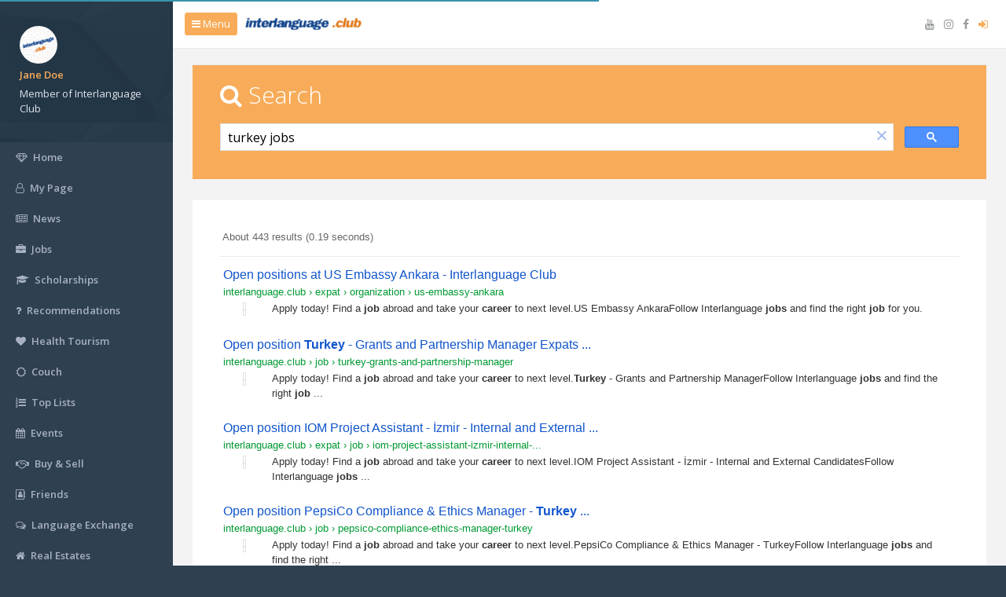

--- FILE ---
content_type: text/html; charset=UTF-8
request_url: https://interlanguage.club/expat/search?q=turkey%20jobs
body_size: 4738
content:
<!DOCTYPE html>
<html>

    <head>

        <meta charset="utf-8">
<meta name="viewport" content="width=device-width, initial-scale=1.0">
<title>Search now</title>
<meta name="description" content="Interlanguage Club is an expats meeting point and interactive way to practice languages.">
<meta name="keywords" content="search ,interlanguage, expat, expatriate, living, moving, studying, abroad, experience, community, advice, immigration, expatriates, community, expats, network">
<meta name="author" content="Hürkan Gökkaya">
<meta property="og:title" content="Search now">
<meta property="og:description" content="Interlanguage Club is an expats meeting point and interactive way to practice languages." />
<meta name="google-site-verification" content="BPYovTh5YX1KeLwE0pHmPRhR43vNKbFAcET3vFyp7LI" />
<meta name="twitter:card" content="summary_large_image">
<meta name="twitter:site" content="@interlanguagecl">
<meta name="twitter:creator" content="@interlanguagecl">
<meta name="twitter:title" content="Search now">
<meta name="twitter:description" content="Interlanguage Club is an expats meeting point and interactive way to practice languages.">
<meta property="fb:app_id" content="983524972091813" />


        <link href="https://interlanguage.club/assets/expat/css/bootstrap.min.css" rel="stylesheet">
<link href="https://interlanguage.club/assets/expat/font-awesome/css/font-awesome.css" rel="stylesheet">
<link href="https://interlanguage.club/assets/expat/css/animate.css" rel="stylesheet">
<link href="https://interlanguage.club/assets/expat/css/style.css" rel="stylesheet">

<script data-ad-client="ca-pub-8603138189212790" async src="https://pagead2.googlesyndication.com/pagead/js/adsbygoogle.js"></script>

<!-- Global site tag (gtag.js) - Google Analytics -->
<script async src="https://www.googletagmanager.com/gtag/js?id=UA-103384409-1"></script>
<script>
  window.dataLayer = window.dataLayer || [];
  function gtag(){dataLayer.push(arguments);}
  gtag('js', new Date());

  gtag('config', 'UA-103384409-1');
</script>

<!-- Global site tag (gtag.js) - Google Ads: 980495889 -->
<script async src="https://www.googletagmanager.com/gtag/js?id=AW-980495889"></script>
<script>
  window.dataLayer = window.dataLayer || [];
  function gtag(){dataLayer.push(arguments);}
  gtag('js', new Date());

  gtag('config', 'AW-980495889');
</script>

<style>
    ins.adsbygoogle { background: transparent !important; }
</style>    
    </head>

    <body class="fixed-navigation">
        <div id="wrapper">
            <nav class="navbar-default navbar-static-side" role="navigation">
    <div class="sidebar-collapse">
        <a class="close-canvas-menu btn btn-warning text-success"><i class="fa fa-times"></i>Close</a>
        <ul class="nav metismenu" id="side-menu">

            
                <li class="nav-header">
                    <div class="dropdown profile-element"> <span>
                            <img width="48px" height="48px "alt="image" class="img-circle" src="https://interlanguage.club/assets/images/user/default.jpg" />
                        </span>
                        <a href="https://interlanguage.club/expat/register">
                            <span class="clear"> </span>
                            <span class="block m-t-xs text-warning"> <strong class="font-bold">Jane Doe</strong></span>
                            <span class="block m-t-xs"> Member of Interlanguage Club</span>
                        </a>

                    </div>
                    <div class="logo-element">
                        IC+
                    </div>
                </li>

                <li>
                    <a href="https://interlanguage.club/expat/login"><i class="fa fa-diamond"></i> <span class="nav-label">Home</span></a>
                </li>
                <li>
                    <a href="https://interlanguage.club/expat/login"><i class="fa fa-user-o"></i> <span class="nav-label">My Page</span></a>
                </li>
                <li>
                    <a href="https://interlanguage.club/expat/latest-news"><i class="fa fa-newspaper-o"></i> <span class="nav-label">News</span></a>
                </li>
                <li>
                    <a href="https://interlanguage.club/expat/jobs"><i class="fa fa-briefcase"></i> <span class="nav-label">Jobs</span></a>
                </li>
                <li>
                    <a href="https://interlanguage.club/expat/scholarships"><i class="fa fa-graduation-cap"></i> <span class="nav-label">Scholarships</span></a>
                </li>
                <li>
                    <a href="https://interlanguage.club/expat/login"><i class="fa fa-question"></i> <span class="nav-label">Recommendations</span></a>
                </li>
                <li>
                    <a href="https://interlanguage.club/expat/turkey-health-tourism"><i class="fa fa-heart"></i> <span class="nav-label">Health Tourism</span></a>
                </li>
                <li>
                    <a href="https://interlanguage.club/expat/crash-on-couch"><i class="fa fa-sun-o"></i> <span class="nav-label">Couch</span></a>
                </li>
                <li>
                    <a href="https://interlanguage.club/expat/top-lists"><i class="fa fa-list-ol"></i> <span class="nav-label">Top Lists</span></a>
                </li>
                <li>
                    <a href="https://interlanguage.club/expat/login"><i class="fa fa-calendar"></i> <span class="nav-label">Events</span></a>
                </li>
                <li>
                    <a href="https://interlanguage.club/expat/login"><i class="fa fa-handshake-o"></i> <span class="nav-label">Buy & Sell</span></a>
                </li>
                <li>
                    <a href="https://interlanguage.club/expat/login"><i class="fa fa-address-book-o"></i> <span class="nav-label">Friends</span></a>
                </li>
                <li>
                    <a href="https://interlanguage.club/expat/login"><i class="fa fa-comments-o"></i> <span class="nav-label">Language Exchange</span></a>
                </li>
                <li>
                    <a href="https://interlanguage.club/expat/real-estate-property"><i class="fa fa-home"></i> <span class="nav-label">Real Estates</span></a>
                </li>


               

            <li>
                <a href="https://interlanguage.club/expat/user/hurkan-gokkaya"><i class="fa fa-support"></i> <span class="nav-label">Contact</span></a>
            </li>


            
                <li>
                    <a href="https://interlanguage.club/expat/login"><i class="fa fa-sign-in"></i> <span class="nav-label">Sign In</span></a>
                </li>

                

        </ul>

    </div>
</nav>
            <div id="page-wrapper" class="gray-bg">

                <div class="row border-bottom">
    <nav class="navbar navbar-static-top white-bg" role="navigation" style="margin-bottom: 0">
        <div class="navbar-header">
            <a class="navbar-minimalize minimalize-styl-2 btn btn-warning" href="#"><i class="fa fa-bars"></i> Menu </a>

            <a href="https://interlanguage.club/expat/country" class="my-logo">
                <img class="my-logo-image" src="https://interlanguage.club/assets\expat\img\logo_small.jpg" />
            </a>
                    </div>
        <ul class="nav navbar-top-links navbar-right">

            <li>
                <a href="https://www.youtube.com/@hurkangokkaya" target="_blank"  title="Interlanguage Club Official Youtube Channel">
                    <i class="fa fa-youtube"></i>  
                </a>
            </li>
            <li>
                <a href="https://www.instagram.com/InterlanguageCL/" target="_blank"  title="Interlanguage Club Official Instagram Page">
                    <i class="fa fa-instagram"></i>  
                </a>
            </li>
            <li>
                <a href="https://www.facebook.com/InterlanguageCL/" target="_blank" title="Interlanguage Club Official Facebook Page">
                    <i class="fa fa-facebook"></i>  
                </a>
            </li>
         
          

            <li>
                
            </li>

            
                <li>
                    <a href="https://interlanguage.club/expat/login">
                        <i class="fa fa-sign-in text-warning"></i> 
                    </a>
                </li>

            
             





        </ul>

    </nav>
</div>


                

                <div class="wrapper wrapper-content">
                    <div class="ibox">

    <div class="ibox-content bg-warning">
        <form>    
            <div class="form-group"><label class="col-sm-12 control-label text-white"><h1><i class="fa fa-search"></i> Search</h1></label>
                <div class="col-sm-12">
                    <script async src='https://cse.google.com/cse.js?cx=partner-pub-8603138189212790:hinbz2b8xod'></script><div class="gcse-searchbox-only"></div>
                </div>
            </div>
        </form>

    </div>
</div>
                    <div class="ibox ">
                        <div class="ibox-content">
                            <script async src='https://cse.google.com/cse.js?cx=partner-pub-8603138189212790:hinbz2b8xod'></script><div class="gcse-searchresults-only"></div>
                        </div>
                    </div>
                </div>
                <div class="ibox">

    <div class="ibox-content bg-warning">
        <form>    
            <div class="form-group"><label class="col-sm-12 control-label text-white"><h1><i class="fa fa-search"></i> Search</h1></label>
                <div class="col-sm-12">
                    <script async src='https://cse.google.com/cse.js?cx=partner-pub-8603138189212790:hinbz2b8xod'></script><div class="gcse-searchbox-only"></div>
                </div>
            </div>
        </form>

    </div>
</div>

<div class="footer p-lg">
    <div class="row">
        <div class="col-lg-4 center-version text-center">
            <h3>Interlanguage Club <br/>is an expats meeting point.</h3>
            <h5><a href="https://facebook.com/interlanguagecl" title="Interlanguage Club Official Facebook Page" target="_blank"><i class="fa fa-facebook"></i> Facebook</a></h5>
            <h5><a href="https://instagram.com/interlanguagecl" title="Interlanguage Club Official Instagram Page" target="_blank"><i class="fa fa-instagram"></i> Instagram</a></h5>
            <h5><a href="https://linkedin.com/company/interlanguagecl" title="Interlanguage Club Official LinkedIn Page" target="_blank"><i class="fa fa-linkedin"></i> LinkedIn</a></h5>
            <h5><a href="https://vk.com/interlanguagecl" title="Interlanguage Club Official VK Page" target="_blank"><i class="fa fa-vk"></i> VK</a></h5>
            <h5><a href="https://twitter.com/interlanguagecl" title="Interlanguage Club Official Twitter Page" target="_blank"><i class="fa fa-twitter"></i> Twitter</a></h5>
            <br/>
            <h3>Youtube Channels</h3>
            <h5><a href="https://www.youtube.com/@hurkangokkaya" title="Hürkan Gökkaya Official Youtube Channel" target="_blank">Hürkan Gökkaya</a></h5>
            <h5><a href="https://youtube.com/interlanguageclub" title="Interlanguage Club Official Youtube Channel" target="_blank">Interlanguage Club</a></h5>
            <h5><a href="https://youtube.com/interlanguagetalks" title="Interlanguage Talks Official Youtube Channel" target="_blank">Interlanguage Talks</a></h5>
            <h5><a href="https://www.youtube.com/@yabancidelisi" title="Yabancı Delisi Official Youtube Channel" target="_blank">Yabancı Delisi</a></h5>
        </div>

        <div class="col-lg-4 small text-center center-version">
            <h3>Popular Expat Countries</h3>
            <a href="https://interlanguage.club/expat/country/australia" title="Australia Expats Meeting Point">Australia Expats</a>
            <a href="https://interlanguage.club/expat/country/austria" title="Austria Expats Meeting Point">Austria Expats</a>
            <a href="https://interlanguage.club/expat/country/bahrain" title="Bahrain Expats Meeting Point">Bahrain Expats</a>
            <a href="https://interlanguage.club/expat/country/belgium" title="Belgium Expats Meeting Point">Belgium Expats</a>
            <a href="https://interlanguage.club/expat/country/brazil" title="Brazil Expats Meeting Point">Brazil Expats</a>
            <a href="https://interlanguage.club/expat/country/bulgaria" title="Bulgaria Expats Meeting Point">Bulgaria Expats</a>
            <a href="https://interlanguage.club/expat/country/canada" title="Canada Expats Meeting Point">Canada Expats</a>
            <a href="https://interlanguage.club/expat/country/chile" title="Chile Expats Meeting Point">Chile Expats</a>
            <a href="https://interlanguage.club/expat/country/china" title="China Expats Meeting Point">China Expats</a>
            <a href="https://interlanguage.club/expat/country/czech-republic" title="Czech Republic Expats Meeting Point">Czech Republic Expats</a>
            <a href="https://interlanguage.club/expat/country/denmark" title="Denmark Expats Meeting Point">Denmark Expats</a>
            <a href="https://interlanguage.club/expat/country/finland" title="Finland Expats Meeting Point">Finland Expats</a>
            <a href="https://interlanguage.club/expat/country/france" title="France Expats Meeting Point">France Expats</a>
            <a href="https://interlanguage.club/expat/country/germany" title="Germany Expats Meeting Point">Germany Expats</a>
            <a href="https://interlanguage.club/expat/country/india" title="India Expats Meeting Point">India Expats</a>
            <a href="https://interlanguage.club/expat/country/indonesia" title="Indonesia Expats Meeting Point">Indonesia Expats</a>
            <a href="https://interlanguage.club/expat/country/ireland" title="Ireland Expats Meeting Point">Ireland Expats</a>
            <a href="https://interlanguage.club/expat/country/italy" title="Italy Expats Meeting Point">Italy Expats</a>
            <a href="https://interlanguage.club/expat/country/japan" title="Japan Expats Meeting Point">Japan Expats</a>
            <a href="https://interlanguage.club/expat/country/kuwait" title="Kuwait Expats Meeting Point">Kuwait Expats</a>
            <a href="https://interlanguage.club/expat/country/luxembourg" title="Luxembourg Expats Meeting Point">Luxembourg Expats</a>
            <a href="https://interlanguage.club/expat/country/malaysia" title="Malaysia Expats Meeting Point">Malaysia Expats</a>
            <a href="https://interlanguage.club/expat/country/mexico" title="Mexico Expats Meeting Point">Mexico Expats</a>
            <a href="https://interlanguage.club/expat/country/netherlands" title="Netherlands Expats Meeting Point">Netherlands Expats</a>
            <a href="https://interlanguage.club/expat/country/new-zealand" title="New Zealand Expats Meeting Point">New Zealand Expats</a>
            <a href="https://interlanguage.club/expat/country/oman" title="Oman Expats Meeting Point">Oman Expats</a>
            <a href="https://interlanguage.club/expat/country/phillipines" title="Phillipines Expats Meeting Point">Phillipines Expats</a>
            <a href="https://interlanguage.club/expat/country/portugal" title="Portugal Expats Meeting Point">Portugal Expats</a>
            <a href="https://interlanguage.club/expat/country/qatar" title="Qatar Expats Meeting Point">Qatar Expats</a>
            <a href="https://interlanguage.club/expat/country/romania" title="Romania Expats Meeting Point">Romania Expats</a>
            <a href="https://interlanguage.club/expat/country/russia" title="Russia Expats Meeting Point">Russia Expats</a>
            <a href="https://interlanguage.club/expat/country/saudi-arabia" title="Saudi Arabia Expats Meeting Point">Saudi Arabia Expats</a>
            <a href="https://interlanguage.club/expat/country/south-africa" title="South Africa Expats Meeting Point">South Africa Expats</a>
            <a href="https://interlanguage.club/expat/country/spain" title="Spain Expats Meeting Point">Spain Expats</a>
            <a href="https://interlanguage.club/expat/country/sweden" title="Sweden Expats Meeting Point">Sweden Expats</a>
            <a href="https://interlanguage.club/expat/country/switzerland" title="Switzerland Expats Meeting Point">Switzerland Expats</a>
            <a href="https://interlanguage.club/expat/country/thailand" title="Thailand Expats Meeting Point">Thailand Expats</a>
            <a href="https://interlanguage.club/expat/country/turkey" title="Turkey Expats Meeting Point">Turkey Expats</a>
            <a href="https://interlanguage.club/expat/country/united-arab-emirates" title="United Arab Emirates Expats Meeting Point">United Arab Emirates Expats</a>
            <a href="https://interlanguage.club/expat/country/united-states" title="USA Expats Meeting Point">USA Expats</a>

            <br/><br/>
            <h3>Popular Expat Cities</h3>
            <a href="https://interlanguage.club/expat/city/ankara/turkey" title="Ankara Expats Community">Ankara Expats</a>
            <a href="https://interlanguage.club/expat/city/amsterdam/netherlands" title="Amsterdam Expats Community">Amsterdam Expats</a>
            <a href="https://interlanguage.club/expat/city/barcelona/spain" title="Barcelona Expats Community">Barcelona Expats</a>
            <a href="https://interlanguage.club/expat/city/berlin/germany" title="Berlin Expats Community">Berlin Expats</a>
            <a href="https://interlanguage.club/expat/city/california/united-states" title="California Expats Community">California Expats</a>
            <a href="https://interlanguage.club/expat/city/istanbul/turkey" title="Istanbul Expats Community">Istanbul Expats</a>
            <a href="https://interlanguage.club/expat/city/london/united-kingdom" title="London Expats Community">London Expats</a>
            <a href="https://interlanguage.club/expat/city/madrid/spain" title="Madrid Expats Community">Madrid Expats</a>
            <a href="https://interlanguage.club/expat/city/new-york/united-states" title="Madrid Expats Community">New York Expats</a>
            <a href="https://interlanguage.club/expat/city/paris/france" title="Paris Expats Community">Paris Expats</a>
            <a href="https://interlanguage.club/expat/city/rome/italy" title="Rome Expats Community">Rome Expats</a>
            <a href="https://interlanguage.club/expat/city/washington/united-states" title="Rome Expats Community">Washington Expats</a>

                    </div>

        <div class="col-lg-4 text-center center-version">
            <h3>Interlanguage Club</h3>
            <h5><a href="https://interlanguage.club/expat/latest-news" title="Latest news about expat life"><i class="fa fa-newspaper-o"></i> Expat News</a></h5>
            <h5><a href="https://interlanguage.club/expat/jobs" title="Find a job abroad, expat jobs"><i class="fa fa-briefcase"></i> Expat Jobs - Work Abroad</a></h5>
            <h5><a href="https://interlanguage.club/expat/scholarships" title="Scholarships, Study Abroad, Exchange Programs, Leadership Programs, Internships, Fellowships"><i class="fa fa-graduation-cap"></i> Scholarship - Study Abroad</a></h5>
            <h5><a href="https://interlanguage.club/expat/real-estate-property" title="Find real estates, properties, villas, apartments, summer houses... Moving, working, living abroad? Buy property and get citizenship"><i class="fa fa-home"></i> Real Estates Properties</a></h5>
            <h5><a href="https://interlanguage.club/expat/recommendations" title="Share your expat experience, give helpful advices or ask a recommendation"><i class="fa fa-question"></i> Expat Recommendations</a></h5>
            <h5><a href="https://interlanguage.club/expat/events" title="Meet international people and make new friends. Join Interlanguage events organized nearby and invite other expats."><i class="fa fa-calendar"></i> Expat Events</a></h5>
            <h5><a href="https://interlanguage.club/expat/crash-on-couch" title="Are you a traveller? If you need a place for several nights abroad, ask for a place to stay and crash at their place."><i class="fa fa-sun-o"></i> Crash on Couch</a></h5>
            <h5><a href="https://interlanguage.club/expat/top-lists" title="Get advice from expats all over the world: ask recommendations, create lists, find best answers and help other expats."><i class="fa fa-list-ol"></i> Country City Top Lists</a></h5>
            <h5><a href="https://interlanguage.club/expat/language/english" title="Interlanguage Club is an expats meeting point and interactive way to practice languages."><i class="fa fa-comments-o"></i> Language Exchange</a></h5>
            <h5><a href="https://interlanguage.club/expat/buy-sell-online" title="Everything from electronics, cars and collectibles to housing, clothing and furniture"><i class="fa fa-handshake-o"></i> Buy & Sell</a></h5>
            <h5><a href="https://interlanguage.club/expat/turkey-health-tourism" title="Türkiye Health Tourism"><i class="fa fa-heart-o"></i> Health Tourism</a></h5>

        </div>

    </div>
    <br/><br/><br/>
    <div class="text-center">
        <h4><span class="text-warning">Copyright</span> <a href="https://interlanguage.club/expat"> Interlanguage Club &copy; 2020 &nbsp; </a> - <a href="https://interlanguage.club/expat/user/hurkan-gokkaya"> Contact </a> </h4>
    </div>

</div>

            </div>

        </div>

        <!-- Mainly scripts -->
<script src="https://interlanguage.club/assets/expat/js/jquery-3.1.1.min.js"></script>
<script src="https://interlanguage.club/assets/expat/js/popper.min.js"></script>
<script src="https://interlanguage.club/assets/expat/js/bootstrap.min.js"></script>
<script src="https://interlanguage.club/assets/expat/js/plugins/metisMenu/jquery.metisMenu.js"></script>
<script src="https://interlanguage.club/assets/expat/js/plugins/slimscroll/jquery.slimscroll.min.js"></script>

<!-- Go to www.addthis.com/dashboard to customize your tools -->
<script type="text/javascript" src="//s7.addthis.com/js/300/addthis_widget.js#pubid=ra-5e9aa29338bb93c2"></script>

<!-- Flot -->
<script src="https://interlanguage.club/assets/expat/js/plugins/flot/jquery.flot.js"></script>
<script src="https://interlanguage.club/assets/expat/js/plugins/flot/jquery.flot.tooltip.min.js"></script>
<script src="https://interlanguage.club/assets/expat/js/plugins/flot/jquery.flot.spline.js"></script>
<script src="https://interlanguage.club/assets/expat/js/plugins/flot/jquery.flot.resize.js"></script>
<script src="https://interlanguage.club/assets/expat/js/plugins/flot/jquery.flot.pie.js"></script>
<script src="https://interlanguage.club/assets/expat/js/plugins/flot/jquery.flot.symbol.js"></script>
<script src="https://interlanguage.club/assets/expat/js/plugins/flot/jquery.flot.time.js"></script>
<script src="https://interlanguage.club/assets/expat/js/plugins/flot/curvedLines.js"></script><!-- Peity -->
<script src="https://interlanguage.club/assets/expat/js/plugins/peity/jquery.peity.min.js"></script>


<!-- Peity -->
<script src="https://interlanguage.club/assets/expat/js/demo/peity-demo.js"></script><!-- Custom and plugin javascript -->
<script src="https://interlanguage.club/assets/expat/js/inspinia.js"></script>
<script src="https://interlanguage.club/assets/expat/js/plugins/pace/pace.min.js"></script>
<!-- jQuery UI -->
<script src="https://interlanguage.club/assets/expat/js/plugins/jquery-ui/jquery-ui.min.js"></script><!-- Jvectormap -->
<script src="https://interlanguage.club/assets/expat/js/plugins/jvectormap/jquery-jvectormap-2.0.2.min.js"></script>
<script src="https://interlanguage.club/assets/expat/js/plugins/jvectormap/jquery-jvectormap-world-mill-en.js"></script><!-- EayPIE -->
<script src="https://interlanguage.club/assets/expat/js/plugins/easypiechart/jquery.easypiechart.js"></script><!-- Sparkline -->
<script src="https://interlanguage.club/assets/expat/js/plugins/sparkline/jquery.sparkline.min.js"></script>

<!-- Sparkline demo data  -->
<script src="https://interlanguage.club/assets/expat/js/demo/sparkline-demo.js"></script>    <!-- ChartJS-->
    <script src="https://interlanguage.club/assets/expat/js/plugins/chartJs/Chart.min.js"></script>

<!-- slick carousel-->
<script src="https://interlanguage.club/assets/expat/js/plugins/slick/slick.min.js"></script>

<script>
    $(document).ready(function(){


        $('.product-images').slick({
            dots: true
        });

    });

</script><!-- DataMaps -->
<script src="https://interlanguage.club/assets/expat/js/plugins/typehead/bootstrap3-typeahead.min.js"></script>
<script src="https://interlanguage.club/assets/expat/js/plugins/d3/d3.min.js"></script>
<script src="https://interlanguage.club/assets/expat/js/plugins/topojson/topojson.js"></script>
<script src="https://interlanguage.club/assets/expat/js/plugins/datamaps/datamaps.all.min.js"></script>

    



    </body>
</html>


--- FILE ---
content_type: text/html; charset=UTF-8
request_url: https://syndicatedsearch.goog/cse_v2/ads?sjk=02CbGpwVSKq3rYxCGzUORg%3D%3D&adsafe=high&cx=partner-pub-8603138189212790%3Ahinbz2b8xod&fexp=20606%2C17301437%2C17301440%2C17301441%2C17301266%2C72717107%2C17301544&client=google-coop&q=turkey%20jobs&r=m&hl=en&ivt=0&type=0&oe=UTF-8&ie=UTF-8&format=p4&ad=p4&nocache=441768983444416&num=0&output=uds_ads_only&source=gcsc&v=3&bsl=10&pac=0&u_his=2&u_tz=0&dt=1768983444417&u_w=1280&u_h=720&biw=1280&bih=720&psw=1280&psh=720&frm=0&uio=-&drt=0&jsid=csa&jsv=855242569&rurl=https%3A%2F%2Finterlanguage.club%2Fexpat%2Fsearch%3Fq%3Dturkey%2520jobs&referer=https%3A%2F%2Finterlanguage.club%2Fexpat%2Ftag%2Fturkey%2520jobs
body_size: 12809
content:
<!doctype html><html lang="en"> <head> <style id="ssr-boilerplate">body{-webkit-text-size-adjust:100%; font-family:arial,sans-serif; margin:0;}.div{-webkit-box-flex:0 0; -webkit-flex-shrink:0; flex-shrink:0;max-width:100%;}.span:last-child, .div:last-child{-webkit-box-flex:1 0; -webkit-flex-shrink:1; flex-shrink:1;}.a{text-decoration:none; text-transform:none; color:inherit; display:inline-block;}.span{-webkit-box-flex:0 0; -webkit-flex-shrink:0; flex-shrink:0;display:inline-block; overflow:hidden; text-transform:none;}.img{border:none; max-width:100%; max-height:100%;}.i_{display:-ms-flexbox; display:-webkit-box; display:-webkit-flex; display:flex;-ms-flex-align:start; -webkit-box-align:start; -webkit-align-items:flex-start; align-items:flex-start;box-sizing:border-box; overflow:hidden;}.v_{-webkit-box-flex:1 0; -webkit-flex-shrink:1; flex-shrink:1;}.j_>span:last-child, .j_>div:last-child, .w_, .w_:last-child{-webkit-box-flex:0 0; -webkit-flex-shrink:0; flex-shrink:0;}.l_{-ms-overflow-style:none; scrollbar-width:none;}.l_::-webkit-scrollbar{display:none;}.s_{position:relative; display:inline-block;}.u_{position:absolute; top:0; left:0; height:100%; background-repeat:no-repeat; background-size:auto 100%;}.t_{display:block;}.r_{display:-ms-flexbox; display:-webkit-box; display:-webkit-flex; display:flex;-ms-flex-align:center; -webkit-box-align:center; -webkit-align-items:center; align-items:center;-ms-flex-pack:center; -webkit-box-pack:center; -webkit-justify-content:center; justify-content:center;}.q_{box-sizing:border-box; max-width:100%; max-height:100%; overflow:hidden;display:-ms-flexbox; display:-webkit-box; display:-webkit-flex; display:flex;-ms-flex-align:center; -webkit-box-align:center; -webkit-align-items:center; align-items:center;-ms-flex-pack:center; -webkit-box-pack:center; -webkit-justify-content:center; justify-content:center;}.n_{text-overflow:ellipsis; white-space:nowrap;}.p_{-ms-flex-negative:1; max-width: 100%;}.m_{overflow:hidden;}.o_{white-space:nowrap;}.x_{cursor:pointer;}.y_{display:none; position:absolute; z-index:1;}.k_>div:not(.y_) {display:-webkit-inline-box; display:-moz-inline-box; display:-ms-inline-flexbox; display:-webkit-inline-flex; display:inline-flex; vertical-align:middle;}.k_.topAlign>div{vertical-align:top;}.k_.centerAlign>div{vertical-align:middle;}.k_.bottomAlign>div{vertical-align:bottom;}.k_>span, .k_>a, .k_>img, .k_{display:inline; vertical-align:middle;}.si101:nth-of-type(5n+1) > .si141{border-left: #1f8a70 7px solid;}.rssAttrContainer ~ .si101:nth-of-type(5n+2) > .si141{border-left: #1f8a70 7px solid;}.si101:nth-of-type(5n+3) > .si141{border-left: #bedb39 7px solid;}.rssAttrContainer ~ .si101:nth-of-type(5n+4) > .si141{border-left: #bedb39 7px solid;}.si101:nth-of-type(5n+5) > .si141{border-left: #ffe11a 7px solid;}.rssAttrContainer ~ .si101:nth-of-type(5n+6) > .si141{border-left: #ffe11a 7px solid;}.si101:nth-of-type(5n+2) > .si141{border-left: #fd7400 7px solid;}.rssAttrContainer ~ .si101:nth-of-type(5n+3) > .si141{border-left: #fd7400 7px solid;}.si101:nth-of-type(5n+4) > .si141{border-left: #004358 7px solid;}.rssAttrContainer ~ .si101:nth-of-type(5n+5) > .si141{border-left: #004358 7px solid;}.z_{cursor:pointer;}.si130{display:inline; text-transform:inherit;}.flexAlignStart{-ms-flex-align:start; -webkit-box-align:start; -webkit-align-items:flex-start; align-items:flex-start;}.flexAlignBottom{-ms-flex-align:end; -webkit-box-align:end; -webkit-align-items:flex-end; align-items:flex-end;}.flexAlignCenter{-ms-flex-align:center; -webkit-box-align:center; -webkit-align-items:center; align-items:center;}.flexAlignStretch{-ms-flex-align:stretch; -webkit-box-align:stretch; -webkit-align-items:stretch; align-items:stretch;}.flexJustifyStart{-ms-flex-pack:start; -webkit-box-pack:start; -webkit-justify-content:flex-start; justify-content:flex-start;}.flexJustifyCenter{-ms-flex-pack:center; -webkit-box-pack:center; -webkit-justify-content:center; justify-content:center;}.flexJustifyEnd{-ms-flex-pack:end; -webkit-box-pack:end; -webkit-justify-content:flex-end; justify-content:flex-end;}</style>  <style>.si25{font-weight:700;font-size:14px;line-height:20px;color:#009933;}.si18{color:#1155CC;text-decoration:none;}.si15{line-height:19px;color:#1155CC;}.si15:hover{text-decoration:underline;}.si16{line-height:19px;padding-left:3px;padding-right:3px;color:#1155CC;}.si24{color:#009933;}.styleable-rootcontainer{background-color:#FFFFFF;font-family:arial,sans-serif,arial,sans-serif;font-size:13px;padding-bottom:6px;padding-left:4px;padding-top:6px;color:#333333;width:100%; -ms-flex-negative:1;-webkit-box-flex:1 0; -webkit-flex-shrink:1; flex-shrink:1;}.styleable-description{line-height:15px;max-width:600px;}.styleable-visurl{line-height:15px;margin-right:4px;color:#009933;}.styleable-title{font-size:16px;line-height:22px;color:#1155CC;text-decoration:underline;}.si67{font-weight:400;font-family:sans-serif,arial,sans-serif;font-size:12px;line-height:12px;padding-top:1px;color:#327c50;}.si1{color:#333333;}.si2{padding-bottom:2px;padding-right:3px;}.si11{line-height:14px;color:#666666;}.si20{line-height:12px;margin-left:12px;}.si70{padding-bottom:14px;padding-left:30px;padding-right:30px;padding-top:0px;}.si71{font-size:16px;line-height:18px;color:#1155CC;}.si71:hover{text-decoration:underline;}.si72{line-height:15px;}.si9{margin-left:12px;}.si21{border-radius:2px;font-size:13px;height:28px;max-width:300px;margin-bottom:7px;margin-left:1px;margin-right:2px;margin-top:4px;padding-left:5px;padding-right:5px;color:#1155CC;-webkit-box-shadow:0px 1px 3px rgba(0, 0, 0, 0.12),0px 1px 2px rgba(0, 0, 0, 0.24); -moz-box-shadow:0px 1px 3px rgba(0, 0, 0, 0.12),0px 1px 2px rgba(0, 0, 0, 0.24); -ms-box-shadow:0px 1px 3px rgba(0, 0, 0, 0.12),0px 1px 2px rgba(0, 0, 0, 0.24); box-shadow:0px 1px 3px rgba(0, 0, 0, 0.12),0px 1px 2px rgba(0, 0, 0, 0.24);}.si21:hover{text-decoration:underline;}.si126{font-size:13px;padding-bottom:3px;padding-left:3px;padding-right:1px;padding-top:3px;color:#1155CC;}.si22{padding-bottom:3px;padding-left:3px;padding-right:3px;padding-top:3px;}.si130{font-weight:700;}.si68{height:15px;width:15px;}.y_{font-weight:400;background-color:#ffffff;border:1px solid #dddddd;font-family:sans-serif,arial,sans-serif;font-size:12px;line-height:12px;padding-bottom:5px;padding-left:5px;padding-right:5px;padding-top:5px;color:#666666;}.adBadgeBullet{font-weight:700;padding-left:6px;padding-right:6px;}.wtaBubbleText{font-size:12px;color:#666666;}.priceExtensionChipsExpandoPriceHyphen{margin-left:5px;}.priceExtensionChipsPrice{margin-left:5px;margin-right:5px;}.srSpaceChar{width:3px;}.srLink{}.srLink:hover{text-decoration:underline;}.promotionExtensionOccasion{font-weight:700;}.promotionExtensionLink{}.promotionExtensionLink:hover{text-decoration:underline;}.si7{padding-bottom:3px;padding-left:6px;padding-right:4px;}.ctdRatingSpacer{width:3px;}.si14{margin-left:12px;margin-top:4px;}.sitelinksLeftColumn{padding-right:20px;}.sitelinksRightColumn{padding-left:20px;}.exp-sitelinks-container{padding-top:4px;}</style> <meta content="NOINDEX, NOFOLLOW" name="ROBOTS"> <meta content="telephone=no" name="format-detection"> <meta content="origin" name="referrer"> <title>Ads by Google</title>   </head> <body>  <div id="adBlock">   <div id="ssrad-master" data-csa-needs-processing="1" data-num-ads="1" class="parent_container"><div class="i_ div si135" style="-ms-flex-direction:column; -webkit-box-orient:vertical; -webkit-flex-direction:column; flex-direction:column;-ms-flex-pack:start; -webkit-box-pack:start; -webkit-justify-content:flex-start; justify-content:flex-start;-ms-flex-align:stretch; -webkit-box-align:stretch; -webkit-align-items:stretch; align-items:stretch;" data-ad-container="1"><div id="e1" class="i_ div clicktrackedAd_js styleable-rootcontainer" style="-ms-flex-direction:column; -webkit-box-orient:vertical; -webkit-flex-direction:column; flex-direction:column;"><div class="i_ div" style="-ms-flex-direction:row; -webkit-box-orient:horizontal; -webkit-flex-direction:row; flex-direction:row;-ms-flex-pack:start; -webkit-box-pack:start; -webkit-justify-content:flex-start; justify-content:flex-start;-ms-flex-align:start; -webkit-box-align:start; -webkit-align-items:flex-start; align-items:flex-start;"><a class="p_ styleable-title a" href="https://syndicatedsearch.goog/aclk?sa=L&amp;pf=1&amp;ai=DChsSEwi79OHumJySAxX7V0cBHWi6A9oYACICCAEQABoCcXU&amp;co=1&amp;ase=2&amp;gclid=EAIaIQobChMIu_Th7pickgMV-1dHAR1ougPaEAAYASAAEgIgqfD_BwE&amp;cid=[base64]&amp;cce=2&amp;category=acrcp_v1_32&amp;sig=AOD64_1dK7q4Kv_-rg32Leie6j3ZPTpq3g&amp;q&amp;nis=4&amp;adurl=https://www.flexjobs.com/remote-jobs/world/turkey?utm_source%3Dgoogle%26utm_medium%3Dsem%26utm_campaign%3D15001933672%26utm_term%3D%26network%3Ds%26device%3Dc%26adposition%3D%26adgroupid%3D132537565190%26placement%3D%26adid%3D685579620157%26gad_source%3D5%26gad_campaignid%3D15001933672%26gclid%3DEAIaIQobChMIu_Th7pickgMV-1dHAR1ougPaEAAYASAAEgIgqfD_BwE" data-nb="0" attributionsrc="" data-set-target="1" target="_top"><span style='display:inline;text-transform:inherit;' class="si130 span">Turkey Jobs</span> - Remote, <span style='display:inline;text-transform:inherit;' class="si130 span">Work</span> From Home, Part Time &amp; Flexible <span style='display:inline;text-transform:inherit;' class="si130 span">Jobs</span></a></div><div class="i_ div" style="-ms-flex-direction:row; -webkit-box-orient:horizontal; -webkit-flex-direction:row; flex-direction:row;-ms-flex-pack:start; -webkit-box-pack:start; -webkit-justify-content:flex-start; justify-content:flex-start;-ms-flex-align:center; -webkit-box-align:center; -webkit-align-items:center; align-items:center;"><div class="i_ div si25 w_" style="-ms-flex-direction:row; -webkit-box-orient:horizontal; -webkit-flex-direction:row; flex-direction:row;"><span class="p_  span">Sponsored</span><span class="p_ adBadgeBullet span">·</span></div><a class="m_ o_ styleable-visurl a" data-lines="1" data-truncate="0" href="https://syndicatedsearch.goog/aclk?sa=L&amp;pf=1&amp;ai=DChsSEwi79OHumJySAxX7V0cBHWi6A9oYACICCAEQABoCcXU&amp;co=1&amp;ase=2&amp;gclid=EAIaIQobChMIu_Th7pickgMV-1dHAR1ougPaEAAYASAAEgIgqfD_BwE&amp;cid=[base64]&amp;cce=2&amp;category=acrcp_v1_32&amp;sig=AOD64_1dK7q4Kv_-rg32Leie6j3ZPTpq3g&amp;q&amp;nis=4&amp;adurl=https://www.flexjobs.com/remote-jobs/world/turkey?utm_source%3Dgoogle%26utm_medium%3Dsem%26utm_campaign%3D15001933672%26utm_term%3D%26network%3Ds%26device%3Dc%26adposition%3D%26adgroupid%3D132537565190%26placement%3D%26adid%3D685579620157%26gad_source%3D5%26gad_campaignid%3D15001933672%26gclid%3DEAIaIQobChMIu_Th7pickgMV-1dHAR1ougPaEAAYASAAEgIgqfD_BwE" data-nb="1" attributionsrc="" data-set-target="1" target="_top">https://www.flex<span style='display:inline;text-transform:inherit;' class="si130 span">jobs</span>.com/</a><div class="i_ div si67 w_" style="-ms-flex-direction:row; -webkit-box-orient:horizontal; -webkit-flex-direction:row; flex-direction:row;"><a class="p_ si24 a" data-pingback-type="wtac" href="https://adssettings.google.com/whythisad?source=afs_3p&amp;reasons=[base64]&amp;hl=en&amp;opi=122715837" data-notrack="true" data-set-target="1" target="_top">▼</a></div></div><span class="p_ styleable-description span">FlexJobs Has 100% Verified <span style='display:inline;text-transform:inherit;' class="si130 span">Jobs</span>, Resume Help, <span style='display:inline;text-transform:inherit;' class="si130 span">Career</span> Tools. Sign Up Now With 14-Day Trial. Don&#39;t Waste Time With Other Sites 
That Post Scams &amp; Junk. Find Legit <span style='display:inline;text-transform:inherit;' class="si130 span">Jobs</span> &amp; Companies Now.</span><div class="i_ div" style="-ms-flex-direction:column; -webkit-box-orient:vertical; -webkit-flex-direction:column; flex-direction:column;-ms-flex-pack:start; -webkit-box-pack:start; -webkit-justify-content:flex-start; justify-content:flex-start;-ms-flex-align:stretch; -webkit-box-align:stretch; -webkit-align-items:stretch; align-items:stretch;"><div class="i_ div si17" data-drop="true" style="-ms-flex-direction:row; -webkit-box-orient:horizontal; -webkit-flex-direction:row; flex-direction:row;"><a class="m_ o_ si18 w_ a" data-lines="1" data-truncate="1" href="https://syndicatedsearch.goog/aclk?sa=L&amp;pf=1&amp;ai=DChsSEwi79OHumJySAxX7V0cBHWi6A9oYACICCAEQBRoCcXU&amp;co=1&amp;ase=2&amp;gclid=EAIaIQobChMIu_Th7pickgMV-1dHAR1ougPaEAAYASAFEgK5W_D_BwE&amp;cid=[base64]&amp;cce=2&amp;category=acrcp_v1_32&amp;sig=AOD64_1CHMdoQEtAfuoBiFUjA2g2U30SUA&amp;nis=4&amp;adurl=https://www.flexjobs.com/lp/remote-jobs1?utm_source%3Dgoogle%26utm_medium%3Dsem%26utm_campaign%3D15001933672%26utm_term%3D%26network%3Ds%26device%3Dc%26adposition%3D%26adgroupid%3D132537565190%26placement%3D%26adid%3D685579620157%26gad_source%3D5%26gad_campaignid%3D15001933672%26gclid%3DEAIaIQobChMIu_Th7pickgMV-1dHAR1ougPaEAAYASAFEgK5W_D_BwE" data-nb="13" attributionsrc="" data-set-target="1" target="_top">Data Entry Jobs</a><div class="i_ div si137" data-drop="true" style="-ms-flex-direction:row; -webkit-box-orient:horizontal; -webkit-flex-direction:row; flex-direction:row;"><span class="p_ priceExtensionChipsExpandoPriceHyphen span">-</span><span data-lines="1" data-truncate="1" class="m_ o_ priceExtensionChipsPrice w_ span">$25.00/hr</span></div><span data-lines="1" data-truncate="0" class="m_ n_ si19 span">Immediately Hiring</span></div><div class="i_ div si1" style="-ms-flex-direction:row; -webkit-box-orient:horizontal; -webkit-flex-direction:row; flex-direction:row;-ms-flex-pack:start; -webkit-box-pack:start; -webkit-justify-content:flex-start; justify-content:flex-start;-ms-flex-align:center; -webkit-box-align:center; -webkit-align-items:center; align-items:center;"><div class="r_ si2 div"><div class="s_ div"><img src="https://www.google.com/images/afs/sr-star-off.png" loading="lazy" class="t_ img" role="none"/><div class="u_ div" style="background-image: url(https://www.google.com/images/afs/sr-star-on.png); width: 88.00000190734863%" role="img" loading="lazy" aria-label="Rated 4.4 out of 5,"></div></div></div><div class="i_ div" style="-ms-flex-direction:row; -webkit-box-orient:horizontal; -webkit-flex-direction:row; flex-direction:row;"><div class="i_ div srLink" style="-ms-flex-direction:row; -webkit-box-orient:horizontal; -webkit-flex-direction:row; flex-direction:row;"><a class="m_ o_ si3 a" data-lines="1" data-truncate="0" href="https://www.google.com/shopping/ratings/account/metrics?q=flexjobs.com&amp;c=US&amp;v=19" data-notrack="true" data-set-target="1" target="_top">rating</a></div><div class="i_ div srSpaceChar" style="-ms-flex-direction:row; -webkit-box-orient:horizontal; -webkit-flex-direction:row; flex-direction:row;"></div><span data-lines="1" data-truncate="1" class="m_ o_ si3 span">for flexjobs.com</span></div></div><div class="i_ div exp-sitelinks-container" style="-ms-flex-direction:column; -webkit-box-orient:vertical; -webkit-flex-direction:column; flex-direction:column;"><div class="i_ div si70" style="-ms-flex-direction:column; -webkit-box-orient:vertical; -webkit-flex-direction:column; flex-direction:column;-ms-flex-pack:start; -webkit-box-pack:start; -webkit-justify-content:flex-start; justify-content:flex-start;-ms-flex-align:stretch; -webkit-box-align:stretch; -webkit-align-items:stretch; align-items:stretch;"><a class="m_ n_ si71 a" data-lines="1" data-truncate="0" href="https://syndicatedsearch.goog/aclk?sa=L&amp;pf=1&amp;ai=DChsSEwi79OHumJySAxX7V0cBHWi6A9oYACICCAEQARoCcXU&amp;co=1&amp;ase=2&amp;gclid=EAIaIQobChMIu_Th7pickgMV-1dHAR1ougPaEAAYASABEgI5ePD_BwE&amp;cid=[base64]&amp;cce=2&amp;category=acrcp_v1_32&amp;sig=AOD64_30ekey9jRBHhPSi70cDtMHAsEfpQ&amp;nis=4&amp;adurl=https://www.flexjobs.com/blog/post/remote-side-jobs-done-from-home-hiring-now-2/?utm_source%3Dgoogle%26utm_medium%3Dsem%26utm_campaign%3D15001933672%26utm_term%3D%26network%3Ds%26device%3Dc%26adposition%3D%26adgroupid%3D132537565190%26placement%3D%26adid%3D685579620157%26gad_source%3D5%26gad_campaignid%3D15001933672%26gclid%3DEAIaIQobChMIu_Th7pickgMV-1dHAR1ougPaEAAYASABEgI5ePD_BwE" data-nb="6" attributionsrc="" data-set-target="1" target="_top">Remote Side Job Openings</a><span data-lines="1" data-truncate="0" class="m_ n_ si72 span">Find A Side Hustle That Pays Well. Boost Your Income Working From Home</span></div><div class="i_ div si70" style="-ms-flex-direction:column; -webkit-box-orient:vertical; -webkit-flex-direction:column; flex-direction:column;-ms-flex-pack:start; -webkit-box-pack:start; -webkit-justify-content:flex-start; justify-content:flex-start;-ms-flex-align:stretch; -webkit-box-align:stretch; -webkit-align-items:stretch; align-items:stretch;"><a class="m_ n_ si71 a" data-lines="1" data-truncate="0" href="https://syndicatedsearch.goog/aclk?sa=L&amp;pf=1&amp;ai=DChsSEwi79OHumJySAxX7V0cBHWi6A9oYACICCAEQAhoCcXU&amp;co=1&amp;ase=2&amp;gclid=EAIaIQobChMIu_Th7pickgMV-1dHAR1ougPaEAAYASACEgJXlfD_BwE&amp;cid=[base64]&amp;cce=2&amp;category=acrcp_v1_32&amp;sig=AOD64_3lIYedIx4MTZh-S5TPvEs544TvGg&amp;nis=4&amp;adurl=https://www.flexjobs.com/lp/remote-jobs1?utm_source%3Dgoogle%26utm_medium%3Dsem%26utm_campaign%3D15001933672%26utm_term%3D%26network%3Ds%26device%3Dc%26adposition%3D%26adgroupid%3D132537565190%26placement%3D%26adid%3D685579620157%26gad_source%3D5%26gad_campaignid%3D15001933672%26gclid%3DEAIaIQobChMIu_Th7pickgMV-1dHAR1ougPaEAAYASACEgJXlfD_BwE" data-nb="6" attributionsrc="" data-set-target="1" target="_top">Is FlexJobs Legit?</a><span data-lines="1" data-truncate="0" class="m_ n_ si72 span">4-Star Customer Reviews Since 2007. A+ Rating w/ Better Business Bureau</span></div><div class="i_ div si70" style="-ms-flex-direction:column; -webkit-box-orient:vertical; -webkit-flex-direction:column; flex-direction:column;-ms-flex-pack:start; -webkit-box-pack:start; -webkit-justify-content:flex-start; justify-content:flex-start;-ms-flex-align:stretch; -webkit-box-align:stretch; -webkit-align-items:stretch; align-items:stretch;"><a class="m_ n_ si71 a" data-lines="1" data-truncate="0" href="https://syndicatedsearch.goog/aclk?sa=L&amp;pf=1&amp;ai=DChsSEwi79OHumJySAxX7V0cBHWi6A9oYACICCAEQAxoCcXU&amp;co=1&amp;ase=2&amp;gclid=EAIaIQobChMIu_Th7pickgMV-1dHAR1ougPaEAAYASADEgJm6fD_BwE&amp;cid=[base64]&amp;cce=2&amp;category=acrcp_v1_32&amp;sig=AOD64_0QkdCry4lYEIiIixVBw6_5F-dTEQ&amp;nis=4&amp;adurl=https://www.flexjobs.com/blog/post/entry-level-remote-jobs-new-college-graduates-v2/?utm_source%3Dgoogle%26utm_medium%3Dsem%26utm_campaign%3D15001933672%26utm_term%3D%26network%3Ds%26device%3Dc%26adposition%3D%26adgroupid%3D132537565190%26placement%3D%26adid%3D685579620157%26gad_source%3D5%26gad_campaignid%3D15001933672%26gclid%3DEAIaIQobChMIu_Th7pickgMV-1dHAR1ougPaEAAYASADEgJm6fD_BwE" data-nb="6" attributionsrc="" data-set-target="1" target="_top">Best Entry Level Jobs</a><span data-lines="1" data-truncate="0" class="m_ n_ si72 span">Find The Latest Remote Job Openings With No Experience Or Degree Needed</span></div><div class="i_ div si70" style="-ms-flex-direction:column; -webkit-box-orient:vertical; -webkit-flex-direction:column; flex-direction:column;-ms-flex-pack:start; -webkit-box-pack:start; -webkit-justify-content:flex-start; justify-content:flex-start;-ms-flex-align:stretch; -webkit-box-align:stretch; -webkit-align-items:stretch; align-items:stretch;"><a class="m_ n_ si71 a" data-lines="1" data-truncate="0" href="https://syndicatedsearch.goog/aclk?sa=L&amp;pf=1&amp;ai=DChsSEwi79OHumJySAxX7V0cBHWi6A9oYACICCAEQBBoCcXU&amp;co=1&amp;ase=2&amp;gclid=EAIaIQobChMIu_Th7pickgMV-1dHAR1ougPaEAAYASAEEgIUuvD_BwE&amp;cid=[base64]&amp;cce=2&amp;category=acrcp_v1_32&amp;sig=AOD64_02RmWdtpMb6YQTXiCxXr9rF90YIw&amp;nis=4&amp;adurl=https://www.flexjobs.com/blog/post/top-paying-remote-jobs-v2/?utm_source%3Dgoogle%26utm_medium%3Dsem%26utm_campaign%3D15001933672%26utm_term%3D%26network%3Ds%26device%3Dc%26adposition%3D%26adgroupid%3D132537565190%26placement%3D%26adid%3D685579620157%26gad_source%3D5%26gad_campaignid%3D15001933672%26gclid%3DEAIaIQobChMIu_Th7pickgMV-1dHAR1ougPaEAAYASAEEgIUuvD_BwE" data-nb="6" attributionsrc="" data-set-target="1" target="_top">Great Jobs Paying $100k</a><span data-lines="1" data-truncate="0" class="m_ n_ si72 span">Find High-Paying Remote Jobs In High-Level, Career-Oriented Fields.</span></div></div></div><div class="i_ div" style="-ms-flex-direction:row; -webkit-box-orient:horizontal; -webkit-flex-direction:row; flex-direction:row;-ms-flex-pack:start; -webkit-box-pack:start; -webkit-justify-content:flex-start; justify-content:flex-start;-ms-flex-align:center; -webkit-box-align:center; -webkit-align-items:center; align-items:center;"><div class="i_ div" style="-ms-flex-direction:row; -webkit-box-orient:horizontal; -webkit-flex-direction:row; flex-direction:row;"><div class="i_ div" style="-ms-flex-direction:row; -webkit-box-orient:horizontal; -webkit-flex-direction:row; flex-direction:row;"><a href="https://syndicatedsearch.goog/aclk?sa=L&amp;pf=1&amp;ai=DChsSEwi79OHumJySAxX7V0cBHWi6A9oYACICCAEQABoCcXU&amp;co=1&amp;ase=2&amp;gclid=EAIaIQobChMIu_Th7pickgMV-1dHAR1ougPaEAAYASAAEgIgqfD_BwE&amp;cid=[base64]&amp;cce=2&amp;category=acrcp_v1_32&amp;sig=AOD64_1dK7q4Kv_-rg32Leie6j3ZPTpq3g&amp;q&amp;nis=4&amp;adurl=https://www.flexjobs.com/remote-jobs/world/turkey?utm_source%3Dgoogle%26utm_medium%3Dsem%26utm_campaign%3D15001933672%26utm_term%3D%26network%3Ds%26device%3Dc%26adposition%3D%26adgroupid%3D132537565190%26placement%3D%26adid%3D685579620157%26gad_source%3D5%26gad_campaignid%3D15001933672%26gclid%3DEAIaIQobChMIu_Th7pickgMV-1dHAR1ougPaEAAYASAAEgIgqfD_BwE" data-nb="8" attributionsrc="" data-set-target="1" target="_top" class="i_ a si21" style="-ms-flex-direction:row; -webkit-box-orient:horizontal; -webkit-flex-direction:row; flex-direction:row;-ms-flex-pack:center; -webkit-box-pack:center; -webkit-justify-content:center; justify-content:center;-ms-flex-align:center; -webkit-box-align:center; -webkit-align-items:center; align-items:center;"><span class="p_ si126 span">➤</span><span class="p_ si22 span">Visit Website</span></a></div></div></div></div></div></div> </div> <div id="ssrab" style="display:none;"><!--leader-content--></div> <script nonce="oAWrS7nk8ZK6BHyJI-IEyg">window.AFS_AD_REQUEST_RETURN_TIME_ = Date.now();window.IS_GOOGLE_AFS_IFRAME_ = true;(function(){window.ad_json={"caps":[{"n":"queryId","v":"lItwabvaNfuvnboP6PSO0A0"},{"n":"isCse","v":"t"}],"bg":{"i":"https://www.google.com/js/bg/V88ImSDOg1b-Ey3nzkrV4W67KqFgqGqLOhz7XlMESLs.js","p":"XcnAW8X2JuHHPMFagT4yTAgPtmfSP+JV76LuxUbYXGpa+2cBbmFM5CiNcAxxzmsw3t2B9JFNTSaHZvlFuwgY2pvcbsfTgKYmHoV0C/4myUsZ1ZXw8r+Oa2wlpvWm0DV1GuzmuFU8GoaqYkd2lT5HxXD1Ub5Z8PE0e2wy080HBo/TAQ2P84edqqN9XPwJTHKhLCEgFCkLBsV0DQvb5h0jZyCgEj826GRvLGX+RkuQLZpqnN3cxitx4PbnKH0BOsJ/StguWgtQCoRPzIft+VZOHuIBDaie9xcRZ/dC/NZP6PHSLq6u66xOzjzkt6z7KyJM7ZIFyVnC3SJuzwAtEPCQ8u/sPWGiFGAcUJQIlxRcSINjwSICtftHKotSmrAt5Fh8RAdNltyW+ntYVnUmOSocs50t91FnqkMpdbjD5jETS9VsH269tJRUfpbJEsunQUqYkxRHWcySBxXhFBY46tO3/d8hBYP/xmEziF4BJKC7ZYa7JQTu2xnfN3KgCMvDxvM5vmgCYNg0IgwoVL8x6KdLL4JYtIUz543eoJ6XBSShuv5h1Q/Odwl+BIOdxibtzZJ9ctp9N7jdPBPyqcZm33wPOR6BZawXQB4gloxVkB6hyfRe2jQYuclab/xxgW6202TT2SAeL7nhsp6juAn3YNUPYeTFxZIzZFM7Jwyb24oK4QtMq30Jvulbemmt6f8iWFF941W27iuZp9F7JXHsn74Z7CemtLZwi6ZvkC758Ku5OJk5OOmC+VC/q1pn8x2XeVa4w22lXZW/sBLUOhp4x3Uc7C5h3IuQsjfQNWuJv4oFRdHJXpl80sFaEAXvDJqZRI+BWDqdgK8q3AQ+16k1jG1a6X+jbrXQl0U+6sKb5EQGSrDuCVZFTo2OWJKgb/Y06xABiYOWeZtJoi6k64ZvM6hSg/roofnEedHItYEjgcG+l6b7FqRmqX3sqx0U0CEbJL5Lkw1RPiGyZlnEq15t8EEgFpfhNiwUv3Z/[base64]/szE0be7e4zRvIklnYx6t40EO2FPacd8tTwuHXHMlM7GsZ+cePBE/c0Fepol2bcacWoKK4v1Huijd+rw/CNy7hVh7wEonk8Zcf4YLpgTZs2Fzpsbp/IH4NDx7V3+aQQxDcNUlBjnD8oyJGdrIOV4ALM/NCvk0f5sumwHijwdjPEsqXsXuVqUYS1YrDqAPIYPwjooWUKXL0H2nsKVuxeF2wbuLy5/zJlsOjikvXpZMc1ZBTT3BPw4U5s1m9Jeikwcl77Bw4Pn3Wfo7ypjEG/onI6wCXEv+sCmeKZVTRhFyD82SogIHaWfdkacp2aebN3Rkf6PfUzM6P36J4Cj9t+O9sVN6xikean6dorepoxwtImryLPK4UtIEJsf4hKCRS+cHGTgtAR2PNU+N+vWR9DW8LLbwHNII211mdKSkZqqyMv/92WqurczSczJ1I/eFR+H3WgXqtLx+72hObfqVY7jXRM/AbqWc3BREy4+HoYRQh23vjZ5wwF320rF0ThypN7IvOn+SEXyetsLXkgpaLu0umi0YeNf6nTNMNNXLe8ifS3M17UcBMLsVYwhlaoSVEGVyaNPZGfs9gK/DKN4y00lCSjOjGiZYlsrSf7CfJCYVFzGXtASEet/ZWatUvamDkW4Qoha/kk0gxdYHe9im0FapNYdXvEU7XQwck7rIgG4MBQL+wmNmcGg6MwLU4WR1GYs8BKaUi/4fjVsT2rsDIka/9Vv1vw1X8vAzAUh8vjhJeod4SdXqaHWrj102dF4lKL0H10qwInyBaG2M8cEl7H8CvxpCxDDn8zzgyYj0Jv9nfVWmW6SuVGDSS2VT/j7FjlmOj1ydaXYDBgDBljBS7Bd7MXM4DTMI96pGweWiZzmeI7RM3pS2+EhLpvHqtAegoMAmyldFDncwTPhqeu+8OAgOpZf/M28AKf05ozbqWxz7Pfwud9nIfaF3CpyPQc+eJ6FSB0sSwshVdp1rhvxu+pCj/tj8awTgrmrKbafGRFdJZYiN2QLsLDIrCJha0oBidfGOZVyC8s1HLPCre4u5hFK5ivuPz71rwbuQxcd8h1iBdyWTYh1TrUXm5WjopKKSrU4PxwJjnPW4Weg8z8oB1R1WaH/ThNbaqcm3WIti6iYyBlp2HwdIx1MSLp6/6fj9VloyvDl9VYxIvw9hnrIivwe6np9unmkPfppQhBy6oUTQgNDPv4tUwepeYsbzGPTV1JkPa+yw6Ni8vJfa5JAXsC1a3/v8izQiwXwq8DqS/1Zq3D/o9ahj++wW+28IosKBymwVZWPzycJIgAdtgB9gnxcKEpO8KaRIVxozzlpO+IRjEVQ+hav/gax2e6qmBvDuCDF/mDnEod8ydGY4tvmKXr3kLJ1j8+1oE9LJpj/Ko4h3LglJwA6hRJAR4abVKoyr3Qq6Wa1ce1DKYZdjKqfD3FVFvNb45qwFfBi7cptLr9kPk8dnkmy/gwSuaHXjx2CCEwYv9c5Z02mjFKRTKZYxo0uJ9J23YQW+ZTTqazUExxQvYvPQeMH8FmKY/HodRjbYNy0jD5vWYnLcILU6+0t68mLXTL0kATON6RG9Xf4NUVKMU0ORtvtzbJiu91jMmYu5p04gjxhXiy/50HLCp/SPKRiFA8S1VTINl3yDn4EXKbHtgIz69zpWvJZVwRJb6xRqEBb6kpLR3Jj/nAO5Kwp5jlb68aYqvcaPUCvmJj82b1w5477bEO0uyuwlt+EwN/be4lT8PlolsHUXMXJuGFBCEtiHvnmHazho4tnSI+5C6emYunUWrmxQllKkoRHmBv/8bOVrDixJhTYCaD6frAsweP69bGnnrzS7dnQcJvYHvQQbmglsItZsr5PbCUabQ7/nPZgPUIGBPzAY+UMn6ZdR4lvoyso7A58jQSgK/bDx44UjR5/b6wDPy6QO95iYBbYJ9p4TcjHDpR6rs4SgW3NdrBYCGvzpVS6X3fcmbsh9mjefwjKIGCjwBr3mIEZ0rHkgA2IOwWwSoJKEfgER/UruSTCusGJyqyNfAJyHKClyQ2cSRD7/2sb2aWTeEbUlFuW/tTt6360Uqz0nxoLD0ArfwiSqOm8FlwNmxQuNOoXFsAOfl3Ny6ACh+oxaO+k/xBp2DWpgMP51k+RrERyl/qzKj7UP9gMd3qRDRNXON9n8WIQGtcJiyPHXlfxQViG1FUY63o53eADV/zfFU5JaxL4AlUvJVhIksNhZlAIhRK1E+p0MDRwRs3PWt5MVrdztnh8Pi00twHmdp+dBzylmD+PXPNmejy2pWf7YAysr6QrXfqT+CyAx9Pp3vS43IdH+67Cce+5GrigWvRSN9VGerHwZeqMySP6s9dl+ybJuFYY6QMaMByMnSp+uPlHLr0xTxr9aB/p60LJUn9WzN8n5vpQclEWZUOLSmQJ2rhqMzA1qd3Ie/UkQzW00qbVqVtvv5X3EBPJrC02Tz3bbI9FS72SV2qx/iUDWOszbgNinGdm712gqL78THaVWoCsgNZ6JMDO50yBhPcRlFjzGYpMj404AzwfoSZp4vsYjX4dbDr8srQJNn6t5RcVWtxSCJgBq7XtMV5/LzmdPCzFmiFgm48BAkj6KE81YG64g755IzrfCgItifngQuqtvFeJqEI17UFZX4JpjeFOtXozd2vaJdx5ar3F/pUO3D6Ja4WndNcRveNfYNgxdn4TjmkWELRUsQZzz9NoNFEW/lpr5UVlfcLFECG2CoGR544Uso9v9SsB0559UIxnLseKTuytJRAPuKwMXlFpDjC0oPOyv6/R/d/Km4B8C4fpoKSamcbBZ9aiDBLLWo7UH1uSio5x7KWohTNiJhtpZUTUNNgYg/sBLsaGxolTPwHbTEJ8KKOqManwdJHcuxSeude2Ga3NZ9yKyM/dBXWSi8RGovteEXQjN+TDxqx4bB7YUd9dYGlPpy1ENDabT/[base64]/wy1/BDiFQj0QLrCZpDg4FoiUqrk9lEpgiNbTPzPkpekMNyDKzeRfNw4H2I/qcPsXFzU1eOw3mLB9gYDaex8ANIi57ey8c88f0YBvyxE98DqBlIXHzsYKKpSdTZfMY0fmp/8FFQJc8GTeWF6TFLjpKRJBpEO/PfuGpadT+njzpkyAcRMCiACDNLkVlTaV0DwYa6T8FduHSbhL4Ji/BJD+Q/908eEjew+lJwKYZzth7K2qbGTkLHm1xPclRaKg8GyYherWYOqlX7RPdyvSnSJttF/tIkT+BcWbS9MEmq3HwgOuq4cQYf0X6/2/iW1pRFhkZ4mgep0h5aXOTj7b0/JjUD+j05NqNIQCIM/76Yj/+6HudOOT0CYwn20d70zPLMWWMpCUr+uGTJ1qtsLJf8eBsI8najvRFhz96cBr1YXZ0BR10t7vwtnpuXzZUHZHtCXLrQlpM6/YFkS3AxhY+CGFId8vZVl8ihmXz7iaHohh6i9/2to+rt1EaH9agW+1+58+OUpo80Stw9dS0fK7l10iAAF5HdCuGlQESycb/ASzpWjJehZh6H0wZAsglBS8cw27biZAAFKiDfRMozEzqjHhlsIExrQcwEzW4APH8L6rgqOIFXm0RW8HrFPNFb9+cDHUmQt9+bGEnCdarp2HsFRymrW+jfCQW309/8dJ6uxVfXP+78MfXHXGdrwuIvXqfOA2zt7xiWBpoR3GzeWrwtcUMJhCvHBadt0hejpFA3EVN/fBTbtOfB/1tJQUKZiAprLPYovGjEBekoTZIdMDWvuM4DDOs/zj/TJn1zPfQfy9lwItwRzANWzs/XjIbHV7gCxxWjMOrZIIkod4bsVIglyXBAqV/ODnaJY7PVsnbav5PZeMP52jxCOfXs7r9pKBAr/thnEALsiNzlGCO01qdxOypyzHnFFTFq+9g53Dn4wKd8YSe/5mUkVMPv58sU2Ax2veXcGVxrfb5ZtIcOJoOgNLHXvFj/mzSbp/zHnh7EtUQFxrHDzPvD0beIKt8DL7nnwF/1KJhYC3bNdjgseQLCBomBlq5hfngQC0INZgaMZGJNFbwjNhJv6yMyCnxmnmxMO656TE9voZYZL/t0ETSx7e0D4mXgF0ODj+3EhAOynkVu/ekS9fFd++RA0YWNbfZX7fD+PSmxj2okA73oHxlVXoVG3gsYTT4J8+oI5VeAGJcOZj22WLYPcckT1qWpEnClJ53DkLYju3gQjL9qvFwmWMbUHWRkVGgYo3uJqQwqyoH7683Q6ZxvqGNtx4dkKfUyF3K/8ccCSTaHmBZ5zs9lX2iIh0myojun9xYTiTqhd3vNqW4MI6s8DFFh5ZsyUAbV7kj9LevbvB2jCK14oFW30jLgx7WzNUqb0Z2OcV18eQC0bgL8OU9aQxXMadCxjs9qUfSS7y3/3s6MU7NQ+E/sE2l5DpOaR6LgfA8QRgen/UUj/W87nzAnEBTVsnpVXhe/q4CpSQek9XWJoBrVs+dnyoeBv1STwCjdDzY2NDOnwpJ2odt7hT9fggu0SNHamOteoMuqxukGgb7QllX7vULd4KOIg5V6VLT6QP3lQqira26bqT5EfkFf4jYDgzmvtq5c+WIChSyitrXKAhzeNi2vFmNKoah8Djq9I8UhZ/zOkYwmD0FElCAk45B7KjRi7qxhVIuoenyqHNUlSontm3zOav7Tscg/9Binmk0LPUw2nzPXJ7GkqGlCiX7K3foQPtVAKBK9cap8N9gXNU9kw7a8EnBmY0WNT8qqHPv+dsPyp3hbMsgll+ZfyuGkEd7oNex3cLYK7nODHVmc//SHUWZamUEWBV7u2GK2CPiFi/JThrlkBm8YjJK2G5ooKiiqdB6w0gbSbKoClNyH7kSMDrZT6EWiG/MA8xS/rBktZUh78Asrz4y5H1UB1l/o/AymXIENPH14qtJBszjIQHiduGYV7keLKC84AAHbY5riTWmwaCkzB+E6UK5qtbrbWENKpCR97bd2WSm9oyxlj+u6zwClx98cpi78L93SMDPzpOn/A4D/QiWF3g5YmhrtGxT/JJVEIyQiAdmrZO4o9oqebPpbT9q3N/M5K2y/jmuKnHuhXikewvIwz2wndSrQMsvQ2x1fqidKVQF3yGiP+pgdPITx0aTLksZfJ8onONWhimtZg4m8ELheAPP+UTegC5i6NRs7s09McdDOUcfWPPzHOGR5Q/KZCoCHHEjxZ0Gq+AI9QW5cwejSA1FyNoxXCgFIBiwQpiz+RJBk2gPTAPql9WnheejcYcOJ+nnCdrzqNvLv59hM4e8Zf0n3Xvf9STRtit42xw3NZysidiy8bZOCqHTyS9j/uvpTKdTsNILKTejf9HVILuJ9Bcz8y/2oFF5TlD/e6M42JdQ0P3A7dBN5G1IR6s0MhO52sPBEq8OTYHayG2gnAuLjfZqh3AP0f6XiNiPcPMS7nsSVpk8p0e6bigf88IXjuYKz4G13FcSmYr4HBuAmvx5KtRQ77uycf28qvny/Q5UgtaKqMn75G7987wLFBuRrFIAkzGzGDuzXZNWxu9O6Khugh/V8Ni3u98Iu7NA8zRqF07hVl8WDXosvJ67+ovEl5QCIVKuj11moG4W0SG0R4tec1SQO3FaGmi44pTPDc4UZVPtafNHwOKx+YPMYr6hEaLVDO3XooBEpnzfVvIrtO64XQCNZi0MqIjlCXp3+Lu5zoFCURy5WRVa7oSEm4F8pwS6ORxTG0cENj/NoZ/5Mnt/oHYgIVm+pB0wt3nJKNpgehPFIHb+sqKvgxTL6LvFA87Pn4oAMxo77sXHeTmtvIarNqUUw8qXIIus0ovti8pdUS2QpH23skLmsR1eLBHoQ2hW/1/QzKNlRLLUMUrGD/JwT5ZG0CU+gsKDGfF6t7/cLS7n24NSuQeouS6k6AXg9h61b83KOefOw+cibSgct1/oR+n4ZdLcG2zB8U2Q+ZRQPBA3fovGSbLAUWv03yI/[base64]/4sZpb5A/I4AGJc7KjMPndBJgJBFOcCs7oanaK0m4Nbi4yP2ma2TQdHj3S+WnuacqqqczqBtAvceC9O/sPpmu47FcQEMg6kwNuyRlkkEqg24NhfGUwbY5Cqr8TuFGkPedOUbL48o9chpohcjMxamFaoWUpqHmX7K7x8w4lDco0j5GZzQYI+Fbd2VUdPz9+3MhbaPi4Mdug1RTM/Vh+G79QEWi/YEgrlEm2wsoGDaChxpNPuXf03IYpRI4oYWEFPYYB4QCJIeKlZ73/jfFISbeAAK4DFFMVTsYkDBYWn7c1y2GxDYDEH3wIYZ6CwQkDpQD5TvaKBarZEolZaSIwDFmtu56HLrtoNRUrAxP278CU/Lmwbs1ZzGK9H2oOtSdhRb5Ayi+1vK5cmwoLINy5B6sIVKgOaf5RudPlzGuc1hUIL3CLbE7Ld7dgSaygN93ExJeq9HUbppzOxN1isVOI5IRM42hk3XVdzGmvP+2DVVeFL/SHv/K7U/5ZmBT2kyGmcqqGJUGqmB7ztXX4EgSosN3zG3wC+GoQ/AvQanLhzPHp2JmU4CNiV3yCB9AAXrMcuFRZE2XjSUuvqYXTonYjqgQ5feL7/WJIYjoKoNswfwN7zpu24Nq1lt/9PcznBQeUIe97D4wlb1CvWVvnSOQaDEpcIZNsu0Ii58sazQATrkEqV//4LkDj7ttjqfFGlgTbHBH+5S7yZEGKrgMVyvE/yCMrNuVJOPAvxOuu9HMI5HhzL+X09Ug8vEHE5ce5mevVLjFcMW/1/JQOVW214E4tcg4346M8v8ATdgCrlpWqPMHhKm6lEAXmE+7H/1f8OOgSIyI92Cv3CB4RDUoPqh1HyfD9dC7a4dZM69ZkEdPaChPg0801IgwIhO9ESJX/NdoqGP+aS5DaV5Ei/iqcRnQaZCwLthE29qV9q0Bna/plaabS0cYdbc1t3Trd0LVUcdzgZnn0wh6sD+Gw491/XYU/spGlJ299Y9PGg1LM/DeMQC1TnA33ZK5bvV7XwIMmGY6nG4XiWjkuDI5Lo0pt1vcF0qFMoD8/rLD60Yph7wtkj6dINuMivl7maCwXXsrUkQYK9VFyUlkVMs1zcbkzxTl+fur25cZm3Rc6x7lCkIKXoQ0ZhRmt2Xnnz7oDf13MzRl4fUJP9V3GkgoSt9ay/VBsr06rV1NmuoDpJOxTspLBiHbP4jW1BNT7b2kVNByk1YPNr6zTBcJXt51K8EcgWdouefSqwScV2RBWPEdjgbTiplKCwszA4Tk/8ffqh/MHWCv03KMcyyGpIlNRDkGN7ypYLbCDgNWGcFH5PGszNIEzyPuEP1gpzgAKsrUTRcvsPP+o+gWwPNML198sNxUOfmF0/QzKiJaa8npBrI//bWCd0K71RC3u3dsNvhcX2bKFoMsFOmXPZ33KCR2mew0KaN3/buULi2vrE1VWPuFaBiiF2gHlFPWpPvOVIhKkeVRdv9wkyGwVUTsB9Yk9dk+ulC0PjiT74axh0bAPKA6V3Gq65Na6Nqh8csmtStyxmh7ydYa6s+o5eAbn9x2SU/TW+DP2b+37dOZKthOwusWxzJrb+urF7DUmRhYd43zhIW82eTYbGLdSlDVng1cxIbcVoRfRfxq3JgoGxFoVrSHDlOqh/o/[base64]/cjgSYUuD9IB46GGmNRwQaKsLFJEil1zxz/nDX+bv59PDtjumV8rD/Bquxv66tsFlkUap8eJHu1q/wVZWNdsZ3nHyeobJ0v0pOchSA3GeI1wiFq1zoyugdTdpZpUYUPOSGwJ5tAp/bySE6OZ/2XW8lxj2PYq9zKB6i0sUFbjfXT9jNHx59gC+BCSc67BGta0kTWMzfrxENlAZ5ZcushXu51ZQ+dNY4vYqYodtzHOXMG1eoMY2uJgMNE94S9rEr+tJEflHecNGCAXY5F33aCH6DThcwySz8K224XOE1PERwuZnUqh0rt4h6SpxMiUKx4J3WFurxaLeaq/mr1RDR3mDPAMVXeF9s388AA/3teecRAcA3LuZPImm7OD3zW9PlGiaLP6vur1xuCXMjTiVSlvoN0b8dXaSz7GO3d4IAVpnxvk3KYsT5U5PP19PKURWwhhWJcG+QWBJUURHPE+oPi+rRABKoUO27AfwLM+Cae/NJ6VwyyTo8BFo/9skMLoZbVQ6ArQd39GIb+477y3ALk2LQN5Ke2HKWt4bhanCTJc+iXKFSQ6gRmt6GP+D94R+viGLuEOpCm1ZUgYY1PM8NRsdED3JNcDfK2FNbA7+WpZq7Ms56+YOJQ49BI5/lDwbPwCqCM07CaRg/SNng3LkHu06TUXd23+EicdFuWQ6STN3W+LStuCYDa8dMHJha8sU3ZO4qv8mGj68bgxvjCSPjtAKm6Qfk6E9Bsr9diFY5jS4uDd4eE8gNdECvZm/biB27VVIBxM8Hfms5R7H4oo5nKgJdSk6B/sBetEwW6Ni8FM+NKomxuZjkLQEPN3P9lTVcFfIn+2IMmv+/IA9bEML67x4g/23QTTAYGekW5yG4bYGtdCiIo8BJdVnLasJJd+nodZh0wu9uuulZkxXLbbnCTnuRwveXpAK9DnLNGwCfrDqoKNaYV2coXOyXufsUSmuDaAF3igLoDTdCk3E7V8+Py1D0pSwSah45ZIx0b/1myiWO86wvy1wYnsRPVPi7tDkK/VKA0hkCbZjwt3UWsP2C0+AdP4b6KXfeY8myprjuC/Z47QCbIJRMofVRE0mvKlbLagsN0aqVnZMsZzqbJYGrAcfEJgR4VLffocjAe6fBvH2U5KNeO/E4LqHykA3yJYqJUYdXgaAg9kBWT2FNan2nDXE/9epmBfciQA\u003d"},"gd":{"ff":{"fd":"swap","eiell":true,"pcsbs":"44","pcsbp":"8","esb":true},"cd":{"pid":"google-coop","eawp":"partner-pub-8603138189212790","ru":"https://interlanguage.club/expat/tag/turkey%20jobs","qi":"lItwabvaNfuvnboP6PSO0A0"},"pc":{},"dc":{"d":true}}};})();</script> <script src="/adsense/search/async-ads.js?pac=0" type="text/javascript" nonce="oAWrS7nk8ZK6BHyJI-IEyg"></script>  </body> </html>

--- FILE ---
content_type: text/css
request_url: https://interlanguage.club/assets/expat/css/style.css
body_size: 36919
content:
@import url("https://fonts.googleapis.com/css?family=Open+Sans:300,400,600,700");
@import url("https://fonts.googleapis.com/css?family=Roboto:400,300,500,700");
/*
 *
 *   INSPINIA - Responsive Admin Theme
 *   version 2.8
 *
*/
@font-face {
    font-family: 'Glyphicons Halflings';
    src: url('../fonts/glyphicons-halflings-regular.eot');
    src: url('../fonts/glyphicons-halflings-regular.eot?#iefix') format('embedded-opentype'), url('../fonts/glyphicons-halflings-regular.woff2') format('woff2'), url('../fonts/glyphicons-halflings-regular.woff') format('woff'), url('../fonts/glyphicons-halflings-regular.ttf') format('truetype'), url('../fonts/glyphicons-halflings-regular.svg') format('svg');
}
.glyphicon {
    position: relative;
    top: 1px;
    display: inline-block;
    font-family: 'Glyphicons Halflings';
    font-style: normal;
    font-weight: normal;
    line-height: 1;
    -webkit-font-smoothing: antialiased;
    -moz-osx-font-smoothing: grayscale;
}
.glyphicon-asterisk:before {
    content: "\002a";
}
.glyphicon-plus:before {
    content: "\002b";
}
.glyphicon-euro:before,
.glyphicon-eur:before {
    content: "\20ac";
}
.glyphicon-minus:before {
    content: "\2212";
}
.glyphicon-cloud:before {
    content: "\2601";
}
.glyphicon-envelope:before {
    content: "\2709";
}
.glyphicon-pencil:before {
    content: "\270f";
}
.glyphicon-glass:before {
    content: "\e001";
}
.glyphicon-music:before {
    content: "\e002";
}
.glyphicon-search:before {
    content: "\e003";
}
.glyphicon-heart:before {
    content: "\e005";
}
.glyphicon-star:before {
    content: "\e006";
}
.glyphicon-star-empty:before {
    content: "\e007";
}
.glyphicon-user:before {
    content: "\e008";
}
.glyphicon-film:before {
    content: "\e009";
}
.glyphicon-th-large:before {
    content: "\e010";
}
.glyphicon-th:before {
    content: "\e011";
}
.glyphicon-th-list:before {
    content: "\e012";
}
.glyphicon-ok:before {
    content: "\e013";
}
.glyphicon-remove:before {
    content: "\e014";
}
.glyphicon-zoom-in:before {
    content: "\e015";
}
.glyphicon-zoom-out:before {
    content: "\e016";
}
.glyphicon-off:before {
    content: "\e017";
}
.glyphicon-signal:before {
    content: "\e018";
}
.glyphicon-cog:before {
    content: "\e019";
}
.glyphicon-trash:before {
    content: "\e020";
}
.glyphicon-home:before {
    content: "\e021";
}
.glyphicon-file:before {
    content: "\e022";
}
.glyphicon-time:before {
    content: "\e023";
}
.glyphicon-road:before {
    content: "\e024";
}
.glyphicon-download-alt:before {
    content: "\e025";
}
.glyphicon-download:before {
    content: "\e026";
}
.glyphicon-upload:before {
    content: "\e027";
}
.glyphicon-inbox:before {
    content: "\e028";
}
.glyphicon-play-circle:before {
    content: "\e029";
}
.glyphicon-repeat:before {
    content: "\e030";
}
.glyphicon-refresh:before {
    content: "\e031";
}
.glyphicon-list-alt:before {
    content: "\e032";
}
.glyphicon-lock:before {
    content: "\e033";
}
.glyphicon-flag:before {
    content: "\e034";
}
.glyphicon-headphones:before {
    content: "\e035";
}
.glyphicon-volume-off:before {
    content: "\e036";
}
.glyphicon-volume-down:before {
    content: "\e037";
}
.glyphicon-volume-up:before {
    content: "\e038";
}
.glyphicon-qrcode:before {
    content: "\e039";
}
.glyphicon-barcode:before {
    content: "\e040";
}
.glyphicon-tag:before {
    content: "\e041";
}
.glyphicon-tags:before {
    content: "\e042";
}
.glyphicon-book:before {
    content: "\e043";
}
.glyphicon-bookmark:before {
    content: "\e044";
}
.glyphicon-print:before {
    content: "\e045";
}
.glyphicon-camera:before {
    content: "\e046";
}
.glyphicon-font:before {
    content: "\e047";
}
.glyphicon-bold:before {
    content: "\e048";
}
.glyphicon-italic:before {
    content: "\e049";
}
.glyphicon-text-height:before {
    content: "\e050";
}
.glyphicon-text-width:before {
    content: "\e051";
}
.glyphicon-align-left:before {
    content: "\e052";
}
.glyphicon-align-center:before {
    content: "\e053";
}
.glyphicon-align-right:before {
    content: "\e054";
}
.glyphicon-align-justify:before {
    content: "\e055";
}
.glyphicon-list:before {
    content: "\e056";
}
.glyphicon-indent-left:before {
    content: "\e057";
}
.glyphicon-indent-right:before {
    content: "\e058";
}
.glyphicon-facetime-video:before {
    content: "\e059";
}
.glyphicon-picture:before {
    content: "\e060";
}
.glyphicon-map-marker:before {
    content: "\e062";
}
.glyphicon-adjust:before {
    content: "\e063";
}
.glyphicon-tint:before {
    content: "\e064";
}
.glyphicon-edit:before {
    content: "\e065";
}
.glyphicon-share:before {
    content: "\e066";
}
.glyphicon-check:before {
    content: "\e067";
}
.glyphicon-move:before {
    content: "\e068";
}
.glyphicon-step-backward:before {
    content: "\e069";
}
.glyphicon-fast-backward:before {
    content: "\e070";
}
.glyphicon-backward:before {
    content: "\e071";
}
.glyphicon-play:before {
    content: "\e072";
}
.glyphicon-pause:before {
    content: "\e073";
}
.glyphicon-stop:before {
    content: "\e074";
}
.glyphicon-forward:before {
    content: "\e075";
}
.glyphicon-fast-forward:before {
    content: "\e076";
}
.glyphicon-step-forward:before {
    content: "\e077";
}
.glyphicon-eject:before {
    content: "\e078";
}
.glyphicon-chevron-left:before {
    content: "\e079";
}
.glyphicon-chevron-right:before {
    content: "\e080";
}
.glyphicon-plus-sign:before {
    content: "\e081";
}
.glyphicon-minus-sign:before {
    content: "\e082";
}
.glyphicon-remove-sign:before {
    content: "\e083";
}
.glyphicon-ok-sign:before {
    content: "\e084";
}
.glyphicon-question-sign:before {
    content: "\e085";
}
.glyphicon-info-sign:before {
    content: "\e086";
}
.glyphicon-screenshot:before {
    content: "\e087";
}
.glyphicon-remove-circle:before {
    content: "\e088";
}
.glyphicon-ok-circle:before {
    content: "\e089";
}
.glyphicon-ban-circle:before {
    content: "\e090";
}
.glyphicon-arrow-left:before {
    content: "\e091";
}
.glyphicon-arrow-right:before {
    content: "\e092";
}
.glyphicon-arrow-up:before {
    content: "\e093";
}
.glyphicon-arrow-down:before {
    content: "\e094";
}
.glyphicon-share-alt:before {
    content: "\e095";
}
.glyphicon-resize-full:before {
    content: "\e096";
}
.glyphicon-resize-small:before {
    content: "\e097";
}
.glyphicon-exclamation-sign:before {
    content: "\e101";
}
.glyphicon-gift:before {
    content: "\e102";
}
.glyphicon-leaf:before {
    content: "\e103";
}
.glyphicon-fire:before {
    content: "\e104";
}
.glyphicon-eye-open:before {
    content: "\e105";
}
.glyphicon-eye-close:before {
    content: "\e106";
}
.glyphicon-warning-sign:before {
    content: "\e107";
}
.glyphicon-plane:before {
    content: "\e108";
}
.glyphicon-calendar:before {
    content: "\e109";
}
.glyphicon-random:before {
    content: "\e110";
}
.glyphicon-comment:before {
    content: "\e111";
}
.glyphicon-magnet:before {
    content: "\e112";
}
.glyphicon-chevron-up:before {
    content: "\e113";
}
.glyphicon-chevron-down:before {
    content: "\e114";
}
.glyphicon-retweet:before {
    content: "\e115";
}
.glyphicon-shopping-cart:before {
    content: "\e116";
}
.glyphicon-folder-close:before {
    content: "\e117";
}
.glyphicon-folder-open:before {
    content: "\e118";
}
.glyphicon-resize-vertical:before {
    content: "\e119";
}
.glyphicon-resize-horizontal:before {
    content: "\e120";
}
.glyphicon-hdd:before {
    content: "\e121";
}
.glyphicon-bullhorn:before {
    content: "\e122";
}
.glyphicon-bell:before {
    content: "\e123";
}
.glyphicon-certificate:before {
    content: "\e124";
}
.glyphicon-thumbs-up:before {
    content: "\e125";
}
.glyphicon-thumbs-down:before {
    content: "\e126";
}
.glyphicon-hand-right:before {
    content: "\e127";
}
.glyphicon-hand-left:before {
    content: "\e128";
}
.glyphicon-hand-up:before {
    content: "\e129";
}
.glyphicon-hand-down:before {
    content: "\e130";
}
.glyphicon-circle-arrow-right:before {
    content: "\e131";
}
.glyphicon-circle-arrow-left:before {
    content: "\e132";
}
.glyphicon-circle-arrow-up:before {
    content: "\e133";
}
.glyphicon-circle-arrow-down:before {
    content: "\e134";
}
.glyphicon-globe:before {
    content: "\e135";
}
.glyphicon-wrench:before {
    content: "\e136";
}
.glyphicon-tasks:before {
    content: "\e137";
}
.glyphicon-filter:before {
    content: "\e138";
}
.glyphicon-briefcase:before {
    content: "\e139";
}
.glyphicon-fullscreen:before {
    content: "\e140";
}
.glyphicon-dashboard:before {
    content: "\e141";
}
.glyphicon-paperclip:before {
    content: "\e142";
}
.glyphicon-heart-empty:before {
    content: "\e143";
}
.glyphicon-link:before {
    content: "\e144";
}
.glyphicon-phone:before {
    content: "\e145";
}
.glyphicon-pushpin:before {
    content: "\e146";
}
.glyphicon-usd:before {
    content: "\e148";
}
.glyphicon-gbp:before {
    content: "\e149";
}
.glyphicon-sort:before {
    content: "\e150";
}
.glyphicon-sort-by-alphabet:before {
    content: "\e151";
}
.glyphicon-sort-by-alphabet-alt:before {
    content: "\e152";
}
.glyphicon-sort-by-order:before {
    content: "\e153";
}
.glyphicon-sort-by-order-alt:before {
    content: "\e154";
}
.glyphicon-sort-by-attributes:before {
    content: "\e155";
}
.glyphicon-sort-by-attributes-alt:before {
    content: "\e156";
}
.glyphicon-unchecked:before {
    content: "\e157";
}
.glyphicon-expand:before {
    content: "\e158";
}
.glyphicon-collapse-down:before {
    content: "\e159";
}
.glyphicon-collapse-up:before {
    content: "\e160";
}
.glyphicon-log-in:before {
    content: "\e161";
}
.glyphicon-flash:before {
    content: "\e162";
}
.glyphicon-log-out:before {
    content: "\e163";
}
.glyphicon-new-window:before {
    content: "\e164";
}
.glyphicon-record:before {
    content: "\e165";
}
.glyphicon-save:before {
    content: "\e166";
}
.glyphicon-open:before {
    content: "\e167";
}
.glyphicon-saved:before {
    content: "\e168";
}
.glyphicon-import:before {
    content: "\e169";
}
.glyphicon-export:before {
    content: "\e170";
}
.glyphicon-send:before {
    content: "\e171";
}
.glyphicon-floppy-disk:before {
    content: "\e172";
}
.glyphicon-floppy-saved:before {
    content: "\e173";
}
.glyphicon-floppy-remove:before {
    content: "\e174";
}
.glyphicon-floppy-save:before {
    content: "\e175";
}
.glyphicon-floppy-open:before {
    content: "\e176";
}
.glyphicon-credit-card:before {
    content: "\e177";
}
.glyphicon-transfer:before {
    content: "\e178";
}
.glyphicon-cutlery:before {
    content: "\e179";
}
.glyphicon-header:before {
    content: "\e180";
}
.glyphicon-compressed:before {
    content: "\e181";
}
.glyphicon-earphone:before {
    content: "\e182";
}
.glyphicon-phone-alt:before {
    content: "\e183";
}
.glyphicon-tower:before {
    content: "\e184";
}
.glyphicon-stats:before {
    content: "\e185";
}
.glyphicon-sd-video:before {
    content: "\e186";
}
.glyphicon-hd-video:before {
    content: "\e187";
}
.glyphicon-subtitles:before {
    content: "\e188";
}
.glyphicon-sound-stereo:before {
    content: "\e189";
}
.glyphicon-sound-dolby:before {
    content: "\e190";
}
.glyphicon-sound-5-1:before {
    content: "\e191";
}
.glyphicon-sound-6-1:before {
    content: "\e192";
}
.glyphicon-sound-7-1:before {
    content: "\e193";
}
.glyphicon-copyright-mark:before {
    content: "\e194";
}
.glyphicon-registration-mark:before {
    content: "\e195";
}
.glyphicon-cloud-download:before {
    content: "\e197";
}
.glyphicon-cloud-upload:before {
    content: "\e198";
}
.glyphicon-tree-conifer:before {
    content: "\e199";
}
.glyphicon-tree-deciduous:before {
    content: "\e200";
}
.glyphicon-cd:before {
    content: "\e201";
}
.glyphicon-save-file:before {
    content: "\e202";
}
.glyphicon-open-file:before {
    content: "\e203";
}
.glyphicon-level-up:before {
    content: "\e204";
}
.glyphicon-copy:before {
    content: "\e205";
}
.glyphicon-paste:before {
    content: "\e206";
}
.glyphicon-alert:before {
    content: "\e209";
}
.glyphicon-equalizer:before {
    content: "\e210";
}
.glyphicon-king:before {
    content: "\e211";
}
.glyphicon-queen:before {
    content: "\e212";
}
.glyphicon-pawn:before {
    content: "\e213";
}
.glyphicon-bishop:before {
    content: "\e214";
}
.glyphicon-knight:before {
    content: "\e215";
}
.glyphicon-baby-formula:before {
    content: "\e216";
}
.glyphicon-tent:before {
    content: "\26fa";
}
.glyphicon-blackboard:before {
    content: "\e218";
}
.glyphicon-bed:before {
    content: "\e219";
}
.glyphicon-apple:before {
    content: "\f8ff";
}
.glyphicon-erase:before {
    content: "\e221";
}
.glyphicon-hourglass:before {
    content: "\231b";
}
.glyphicon-lamp:before {
    content: "\e223";
}
.glyphicon-duplicate:before {
    content: "\e224";
}
.glyphicon-piggy-bank:before {
    content: "\e225";
}
.glyphicon-scissors:before {
    content: "\e226";
}
.glyphicon-bitcoin:before {
    content: "\e227";
}
.glyphicon-btc:before {
    content: "\e227";
}
.glyphicon-xbt:before {
    content: "\e227";
}
.glyphicon-yen:before {
    content: "\00a5";
}
.glyphicon-jpy:before {
    content: "\00a5";
}
.glyphicon-ruble:before {
    content: "\20bd";
}
.glyphicon-rub:before {
    content: "\20bd";
}
.glyphicon-scale:before {
    content: "\e230";
}
.glyphicon-ice-lolly:before {
    content: "\e231";
}
.glyphicon-ice-lolly-tasted:before {
    content: "\e232";
}
.glyphicon-education:before {
    content: "\e233";
}
.glyphicon-option-horizontal:before {
    content: "\e234";
}
.glyphicon-option-vertical:before {
    content: "\e235";
}
.glyphicon-menu-hamburger:before {
    content: "\e236";
}
.glyphicon-modal-window:before {
    content: "\e237";
}
.glyphicon-oil:before {
    content: "\e238";
}
.glyphicon-grain:before {
    content: "\e239";
}
.glyphicon-sunglasses:before {
    content: "\e240";
}
.glyphicon-text-size:before {
    content: "\e241";
}
.glyphicon-text-color:before {
    content: "\e242";
}
.glyphicon-text-background:before {
    content: "\e243";
}
.glyphicon-object-align-top:before {
    content: "\e244";
}
.glyphicon-object-align-bottom:before {
    content: "\e245";
}
.glyphicon-object-align-horizontal:before {
    content: "\e246";
}
.glyphicon-object-align-left:before {
    content: "\e247";
}
.glyphicon-object-align-vertical:before {
    content: "\e248";
}
.glyphicon-object-align-right:before {
    content: "\e249";
}
.glyphicon-triangle-right:before {
    content: "\e250";
}
.glyphicon-triangle-left:before {
    content: "\e251";
}
.glyphicon-triangle-bottom:before {
    content: "\e252";
}
.glyphicon-triangle-top:before {
    content: "\e253";
}
.glyphicon-console:before {
    content: "\e254";
}
.glyphicon-superscript:before {
    content: "\e255";
}
.glyphicon-subscript:before {
    content: "\e256";
}
.glyphicon-menu-left:before {
    content: "\e257";
}
.glyphicon-menu-right:before {
    content: "\e258";
}
.glyphicon-menu-down:before {
    content: "\e259";
}
.glyphicon-menu-up:before {
    content: "\e260";
}
h1,
h2,
h3,
h4,
h5,
h6 {
    font-weight: 100;
}
.h1,
.h2,
.h3,
h1,
h2,
h3 {
    margin-top: 20px;
    margin-bottom: 10px;
}
h1 {
    font-size: 30px;
}
h2 {
    font-size: 24px;
}
h3 {
    font-size: 16px;
}
h4 {
    font-size: 14px;
}
h5 {
    font-size: 12px;
}
h6 {
    font-size: 10px;
}
h3,
h4,
h5 {
    margin-top: 5px;
    font-weight: 600;
}
.nav > li > a {
    color: #a7b1c2;
    font-weight: 600;
    padding: 10px 10px 10px 20px;
    display: block;
}

@media (max-width: 768px) {
    .nav > li > a {
        color: #a7b1c2;
        font-weight: 600;
        padding: 6px 10px 6px 20px;
        display: block;
    }
}

.nav.metismenu > li {
    display: block;
    width: 100%;
    position: relative;
}
.nav.metismenu .dropdown-menu > li > a {
    padding: 3px 20px;
    display: block;
}
.nav.navbar-right > li > a {
    color: #999c9e;
}
.nav > li.active > a {
    color: #ffffff;
}
.navbar-default .nav > li > a:hover,
.navbar-default .nav > li > a:focus {
    background-color: #293846;
    color: white;
}
.nav .open > a,
.nav .open > a:hover,
.nav .open > a:focus {
    background: #fff;
}
.nav.navbar-top-links > li > a:hover,
.nav.navbar-top-links > li > a:focus {
    background-color: transparent;
}
.nav > li > a i {
    margin-right: 4px;
}
.navbar {
    border: 0;
}
.navbar-default {
    background-color: transparent;
    border-color: #2f4050;
}
.navbar-top-links li {
    display: inline-block;
    align-self: center;
}
.navbar-top-links li:last-child {
    margin-right: 30px;
}
.body-small .navbar-top-links li:last-child {
    margin-right: 0;
}
.navbar-top-links li a {
    padding: 20px 4px;
    min-height: 50px;
}
.dropdown-menu {
    border: medium none;
    border-radius: 3px;
    box-shadow: 0 0 3px rgba(86, 96, 117, 0.7);
    display: none;
    float: left;
    font-size: 12px;
    left: 0;
    list-style: none outside none;
    padding: 0;
    position: absolute;
    text-shadow: none;
    top: 100%;
    z-index: 1000;
}
.dropdown-menu > li > a {
    border-radius: 3px;
    color: inherit;
    line-height: 25px;
    margin: 4px;
    text-align: left;
    font-weight: normal;
    display: block;
    padding: 3px 20px;
}
.dropdown-menu > li > a:focus,
.dropdown-menu > li > a:hover {
    color: #262626;
    text-decoration: none;
    background-color: #f5f5f5;
}
.dropdown-menu > .active > a,
.dropdown-menu > .active > a:focus,
.dropdown-menu > .active > a:hover {
    color: #fff;
    text-decoration: none;
    background-color: #3794ad;
    outline: 0;
}
.dropdown-menu > li > a.font-bold {
    font-weight: 600;
}
.navbar-top-links .dropdown-menu li {
    display: block;
}
.navbar-top-links .dropdown-menu li:last-child {
    margin-right: 0;
}
.navbar-top-links .dropdown-menu li a {
    padding: 3px 20px;
    min-height: 0;
}
.navbar-top-links .dropdown-menu li a div {
    white-space: normal;
}
.navbar-top-links .dropdown-messages,
.navbar-top-links .dropdown-tasks,
.navbar-top-links .dropdown-alerts {
    width: 310px;
    min-width: 0;
}
.navbar-top-links .dropdown-messages {
    margin-left: 5px;
}
.navbar-top-links .dropdown-tasks {
    margin-left: -59px;
}
.navbar-top-links .dropdown-alerts {
    margin-left: -123px;
}
.navbar-top-links .dropdown-user {
    right: 0;
    left: auto;
}
.dropdown-messages,
.dropdown-alerts {
    padding: 10px 10px 10px 10px;
}
.dropdown-messages li a,
.dropdown-alerts li a {
    font-size: 12px;
}
.dropdown-messages li em,
.dropdown-alerts li em {
    font-size: 10px;
}
.nav.navbar-top-links .dropdown-alerts a {
    font-size: 12px;
}
.nav-header {
    padding: 33px 25px;
    background-color: #2f4050;
    background-image: url("patterns/header-profile.png");
}
.caret {
    display: inline-block;
    width: 0;
    height: 0;
    margin-left: 2px;
    vertical-align: middle;
    border-top: 4px dashed;
    border-right: 4px solid transparent;
    border-left: 4px solid transparent;
}
.profile-element .dropdown-toggle::after {
    display: none;
}
.pace-done .nav-header {
    transition: all 0.4s;
}
ul.nav-second-level {
    background: #293846;
}
.nav > li.active {
    border-left: 4px solid #19aa8d;
    background: #293846;
}
.nav.nav-second-level > li.active {
    border: none;
}
.nav.nav-second-level.collapse[style] {
    height: auto !important;
}
.nav-header a {
    color: #DFE4ED;
}
.nav-header .text-muted {
    color: #8095a8 !important;
}
.minimalize-styl-2 {
    padding: 4px 8px;
    margin: 16px 2px 5px 15px;
    font-size: 14px;
    float: left;
}

.my-logo {
    padding: 4px 4px;
    margin: 16px 3px 5px 3px;
    float: left;
}

.my-logo-image {
    width: 150px;
}
@media (max-width: 768px) {
    .my-logo-image {
        width: 110px;
    }
    .my-logo {
        padding: 4px 4px;
        margin: 16px 3px 5px 3px;
        float: left;
    }
}

.navbar-form-custom {
    float: left;
    height: 50px;
    padding: 0;
    width: 200px;
    display: block;
}
.navbar-form-custom .form-group {
    margin-bottom: 0;
}
.nav.navbar-top-links a {
    font-size: 14px;
}
.navbar-form-custom .form-control {
    background: none repeat scroll 0 0 rgba(0, 0, 0, 0);
    border: medium none;
    font-size: 14px;
    height: 60px;
    margin: 0;
    z-index: 2000;
}
.nav.navbar-top-links .dropdown-toggle::after {
    display: none;
}
@media (min-width: 768px) {
    .navbar-right {
        margin-right: -15px;
    }
}
.navbar.navbar-static-top {
    padding: 0;
    width: 100%;
    align-items: inherit;
}
.navbar-static-top .dropdown-menu {
    right: 0;
    left: auto;
}
.count-info .label {
    line-height: 12px;
    padding: 2px 5px;
    position: absolute;
    right: 6px;
    top: 12px;
}
.arrow {
    float: right;
}
.fa.arrow:before {
    content: "\f104";
}
.active > a > .fa.arrow:before {
    content: "\f107";
}
.nav-second-level li,
.nav-third-level li {
    border-bottom: none !important;
}
.nav-second-level li a {
    padding: 7px 10px 7px 10px;
    padding-left: 52px;
}
.fixed-sidebar.mini-navbar .nav-second-level.collapsing li a,
.nav-second-level.collapsing li a {
    min-width: 220px;
}
.body-small .nav-second-level.collapsing li a,
.mini-navbar .nav-second-level.collapsing li a {
    min-width: 140px;
}
.nav-third-level li a,
.fixed-sidebar.mini-navbar .nav-second-level li .nav-third-level li a {
    padding-left: 62px;
}
.nav-second-level li:last-child {
    padding-bottom: 10px;
}
body:not(.fixed-sidebar):not(.canvas-menu).mini-navbar .nav li:hover > .nav-second-level,
.mini-navbar .nav li:focus > .nav-second-level {
    display: block;
    border-radius: 0 2px 2px 0;
    min-width: 160px;
    height: auto;
}
body.mini-navbar .navbar-default .nav > li > .nav-second-level li a {
    font-size: 12px;
    border-radius: 3px;
}
.fixed-nav .slimScrollDiv #side-menu {
    padding-bottom: 60px;
}
.mini-navbar .nav-second-level li a {
    padding: 10px 10px 10px 15px;
}
.mini-navbar .nav .nav-second-level {
    position: absolute;
    left: 70px;
    top: 0;
    background-color: #2f4050;
    padding: 10px 10px 10px 10px;
    font-size: 12px;
}
.canvas-menu.mini-navbar .nav-second-level {
    background: #293846;
}
.mini-navbar li.active .nav-second-level {
    left: 65px;
}
.navbar-default .special_link a {
    background: #3794ad;
    color: white;
}
.navbar-default .special_link a:hover {
    background: #17987e !important;
    color: white;
}
.navbar-default .special_link a span.label {
    background: #fff;
    color: #3794ad;
}
.navbar-default .landing_link a {
    background: #1cc09f;
    color: white;
}
.navbar-default .landing_link a:hover {
    background: #3794ad !important;
    color: white;
}
.navbar-default .landing_link a span.label {
    background: #fff;
    color: #1cc09f;
}
.logo-element {
    text-align: center;
    font-size: 18px;
    font-weight: 600;
    color: white;
    display: none;
    padding: 18px 0;
}
.pace-done .navbar-static-side,
.pace-done .nav-header,
.pace-done li.active,
.pace-done #page-wrapper,
.pace-done .footer {
    -webkit-transition: all 0.4s;
    -moz-transition: all 0.4s;
    -o-transition: all 0.4s;
    transition: all 0.4s;
}
.navbar-fixed-top {
    background: #fff;
    transition-duration: 0.4s;
    border-bottom: 1px solid #e7eaec !important;
    z-index: 2030;
    position: fixed;
    right: 0;
    left: 0;
    padding: 0;
    top:0
}
.navbar-fixed-top .navbar-form-custom .form-control { height: 50px}
.navbar-fixed-top,
.navbar-static-top {
    background: #f3f3f4;
}
.fixed-nav #wrapper {
    margin-top: 0;
}
.nav-tabs > li.active > a,
.nav-tabs > li.active > a:hover,
.nav-tabs > li.active > a:focus {
    -moz-border-bottom-colors: none;
    -moz-border-left-colors: none;
    -moz-border-right-colors: none;
    -moz-border-top-colors: none;
    background: none;
    border-color: #dddddd #dddddd rgba(0, 0, 0, 0);
    border-bottom: #f3f3f4;
    border-image: none;
    border-style: solid;
    border-width: 1px;
    color: #555555;
    cursor: default;
}
.nav.nav-tabs li {
    background: none;
    border: none;
}
body.fixed-nav #wrapper .navbar-static-side,
body.fixed-nav #wrapper #page-wrapper {
    margin-top: 60px;
}
body.top-navigation.fixed-nav #wrapper #page-wrapper {
    margin-top: 0;
}
body.fixed-nav.fixed-nav-basic .navbar-fixed-top {
    left: 220px;
}
body.fixed-nav.fixed-nav-basic.mini-navbar .navbar-fixed-top {
    left: 70px;
}
body.fixed-nav.fixed-nav-basic.fixed-sidebar.mini-navbar .navbar-fixed-top {
    left: 0;
}
body.fixed-nav.fixed-nav-basic #wrapper .navbar-static-side {
    margin-top: 0;
}
body.fixed-nav.fixed-nav-basic.body-small .navbar-fixed-top {
    left: 0;
}
body.fixed-nav.fixed-nav-basic.fixed-sidebar.mini-navbar.body-small .navbar-fixed-top {
    left: 220px;
}
.fixed-nav .minimalize-styl-2 {
    margin: 10px 5px 5px 15px;
}
.body-small .navbar-fixed-top {
    margin-left: 0;
}
body.mini-navbar .navbar-static-side {
    width: 70px;
}
body.mini-navbar .profile-element,
body.mini-navbar .nav-label,
body.mini-navbar .navbar-default .nav li a span {
    display: none;
}
body.canvas-menu .profile-element {
    display: block;
}
body:not(.fixed-sidebar):not(.canvas-menu).mini-navbar .nav-second-level {
    display: none;
}
body.mini-navbar .navbar-default .nav > li > a {
    font-size: 16px;
}
body.mini-navbar .logo-element {
    display: block;
}
body.canvas-menu .logo-element {
    display: none;
}
body.mini-navbar .nav-header {
    padding: 0;
    background-color: #3794ad;
}
body.canvas-menu .nav-header {
    padding: 33px 25px;
}
body.mini-navbar #page-wrapper {
    margin: 0 0 0 70px;
}
body.fixed-sidebar.mini-navbar .footer,
body.canvas-menu.mini-navbar .footer {
    margin: 0 0 0 0 !important;
}
body.canvas-menu.mini-navbar #page-wrapper,
body.canvas-menu.mini-navbar .footer {
    margin: 0 0 0 0;
}
body.fixed-sidebar .navbar-static-side,
body.canvas-menu .navbar-static-side {
    position: fixed;
    width: 220px;
    z-index: 2001;
    height: 100%;
}
body.fixed-sidebar.mini-navbar .navbar-static-side {
    width: 0;
}
body.fixed-sidebar.mini-navbar #page-wrapper {
    margin: 0 0 0 0;
}
body.body-small.fixed-sidebar.mini-navbar #page-wrapper {
    margin: 0 0 0 220px;
}
body.body-small.fixed-sidebar.mini-navbar .navbar-static-side {
    width: 220px;
}
.fixed-sidebar.mini-navbar .nav li:focus > .nav-second-level,
.canvas-menu.mini-navbar .nav li:focus > .nav-second-level {
    display: block;
    height: auto;
}
body.fixed-sidebar.mini-navbar .navbar-default .nav > li > .nav-second-level li a {
    font-size: 12px;
    border-radius: 3px;
}
body.canvas-menu.mini-navbar .navbar-default .nav > li > .nav-second-level li a {
    font-size: 13px;
    border-radius: 3px;
}
.fixed-sidebar.mini-navbar .nav-second-level li a,
.canvas-menu.mini-navbar .nav-second-level li a {
    padding: 10px 10px 10px 15px;
}
.fixed-sidebar.mini-navbar .nav-second-level,
.canvas-menu.mini-navbar .nav-second-level {
    position: relative;
    padding: 0;
    font-size: 13px;
}
.fixed-sidebar.mini-navbar li.active .nav-second-level,
.canvas-menu.mini-navbar li.active .nav-second-level {
    left: 0;
}
body.fixed-sidebar.mini-navbar .navbar-default .nav > li > a,
body.canvas-menu.mini-navbar .navbar-default .nav > li > a {
    font-size: 13px;
}
body.fixed-sidebar.mini-navbar .nav-label,
body.fixed-sidebar.mini-navbar .navbar-default .nav li a span,
body.canvas-menu.mini-navbar .nav-label,
body.canvas-menu.mini-navbar .navbar-default .nav li a span {
    display: inline;
}
body.canvas-menu.mini-navbar .navbar-default .nav li .profile-element a span {
    display: block;
}
.canvas-menu.mini-navbar .nav-second-level li a,
.fixed-sidebar.mini-navbar .nav-second-level li a {
    padding: 7px 10px 7px 52px;
}
.fixed-sidebar.mini-navbar .nav-second-level,
.canvas-menu.mini-navbar .nav-second-level {
    left: 0;
}
body.canvas-menu nav.navbar-static-side {
    z-index: 2001;
    background: #2f4050;
    height: 100%;
    position: fixed;
    display: none;
}
body.canvas-menu.mini-navbar nav.navbar-static-side {
    display: block;
    width: 220px;
}
.top-navigation #page-wrapper {
    margin-left: 0;
}
.top-navigation .navbar-nav .dropdown-menu > .active > a {
    background: white;
    color: #3794ad;
    font-weight: bold;
}
.white-bg .navbar-fixed-top,
.white-bg .navbar-static-top {
    background: #fff;
}
.top-navigation .navbar {
    margin-bottom: 0;
}
.top-navigation .nav > li > a {
    padding: 15px 20px;
    color: #676a6c;
}
.top-navigation .nav > li a:hover,
.top-navigation .nav > li a:focus {
    background: #fff;
    color: #3794ad;
}
.top-navigation .navbar .nav > li.active {
    background: #fff;
    border: none;
}
.top-navigation .nav > li.active > a {
    color: #3794ad;
}
.top-navigation .navbar-right {
    margin-right: 10px;
}
.top-navigation .navbar-nav .dropdown-menu {
    box-shadow: none;
    border: 1px solid #e7eaec;
}
.top-navigation .dropdown-menu > li > a {
    margin: 0;
    padding: 7px 20px;
}
.navbar .dropdown-menu {
    margin-top: 0;
}
.top-navigation .navbar-brand {
    background: #3794ad;
    color: #fff;
    padding: 15px 25px;
    font-size: 18px;
    line-height: 20px;
}
.top-navigation .navbar-top-links li:last-child {
    margin-right: 0;
}
.top-navigation.mini-navbar #page-wrapper,
.top-navigation.body-small.fixed-sidebar.mini-navbar #page-wrapper,
.mini-navbar .top-navigation #page-wrapper,
.body-small.fixed-sidebar.mini-navbar .top-navigation #page-wrapper,
.canvas-menu #page-wrapper {
    margin: 0;
}
.top-navigation.fixed-nav #wrapper,
.fixed-nav #wrapper.top-navigation {
    margin-top: 50px;
}
.top-navigation .footer.fixed {
    margin-left: 0 !important;
}
.top-navigation .wrapper.wrapper-content {
    padding: 40px;
}
.top-navigation.body-small .wrapper.wrapper-content,
.body-small .top-navigation .wrapper.wrapper-content {
    padding: 40px 0 40px 0;
}
.navbar-toggler {
    background-color: #3794ad;
    color: #fff;
    padding: 6px 12px;
    font-size: 14px;
    margin: 8px;
}
.top-navigation .navbar-nav .open .dropdown-menu > li > a,
.top-navigation .navbar-nav .open .dropdown-menu .dropdown-header {
    padding: 10px 15px 10px 20px;
}
@media (max-width: 768px) {
    .top-navigation .navbar-header {
        display: block;
        float: none;
    }
}
.menu-visible-lg,
.menu-visible-md {
    display: none !important;
}
@media (min-width: 1200px) {
    .menu-visible-lg {
        display: block !important;
    }
}
@media (min-width: 992px) {
    .menu-visible-md {
        display: block !important;
    }
}
@media (max-width: 767px) {
    .menu-visible-md {
        display: block !important;
    }
    .menu-visible-lg {
        display: block !important;
    }
}
button:focus {
    outline: 0 !important;
}
.btn {
    border-radius: 3px;
    font-size: inherit;
}
.btn:focus {
    box-shadow: none;
}
.btn-xs {
    font-size: 0.7rem;
    padding: 0.2rem 0.4rem;
}
.btn-group-sm > .btn,
.btn-sm {
    font-size: .8rem;
}
.float-e-margins .btn {
    margin-bottom: 5px;
}
.btn-w-m {
    min-width: 120px;
}
.btn-primary.btn-outline {
    color: #3794ad;
}
.btn-success.btn-outline {
    color: #1c84c6;
}
.btn-info.btn-outline {
    color: #23c6c8;
}
.btn-warning.btn-outline {
    color: #f8ac59;
}
.btn-danger.btn-outline {
    color: #ed5565;
}
.btn-primary.btn-outline:hover,
.btn-success.btn-outline:hover,
.btn-info.btn-outline:hover,
.btn-warning.btn-outline:hover,
.btn-danger.btn-outline:hover {
    color: #fff;
}
.btn.active,
.btn:active {
    background-image: none;
    outline: 0;
    -webkit-box-shadow: inset 0 3px 5px rgba(0, 0, 0, 0.125);
    box-shadow: inset 0 3px 5px rgba(0, 0, 0, 0.125);
}
.btn-primary {
    color: #fff;
    background-color: #3794ad;
    border-color: #3794ad;
}
.btn-primary:hover,
.btn-primary:focus,
.btn-primary.focus {
    background-color: #18a689;
    border-color: #18a689;
    color: #FFFFFF;
}
.btn-primary.disabled,
.btn-primary:disabled {
    color: #fff;
    background-color: #18a689;
    border-color: #18a689;
}
.btn-primary:not(:disabled):not(.disabled):active,
.btn-primary:not(:disabled):not(.disabled).active,
.show > .btn-primary.dropdown-toggle {
    color: #fff;
    background-color: #18a689;
    border-color: #18a689;
}
.btn-primary:not(:disabled):not(.disabled):active:focus,
.btn-primary:not(:disabled):not(.disabled).active:focus,
.show > .btn-primary.dropdown-toggle:focus {
    -webkit-box-shadow: inset 0 3px 5px rgba(0, 0, 0, 0.125);
    box-shadow: inset 0 3px 5px rgba(0, 0, 0, 0.125);
}
.btn-success {
    color: #fff;
    background-color: #1c84c6;
    border-color: #1c84c6;
}
.btn-success:hover,
.btn-success:focus,
.btn-success.focus {
    color: #fff;
    background-color: #1a7bb9;
    border-color: #1a7bb9;
}
.btn-success.disabled,
.btn-success:disabled {
    color: #fff;
    background-color: #1a7bb9;
    border-color: #1a7bb9;
}
.btn-success:not(:disabled):not(.disabled):active,
.btn-success:not(:disabled):not(.disabled).active,
.show > .btn-success.dropdown-toggle {
    color: #fff;
    background-color: #1a7bb9;
    border-color: #1a7bb9;
}
.btn-success:not(:disabled):not(.disabled):active:focus,
.btn-success:not(:disabled):not(.disabled).active:focus,
.show > .btn-success.dropdown-toggle:focus {
    -webkit-box-shadow: inset 0 3px 5px rgba(0, 0, 0, 0.125);
    box-shadow: inset 0 3px 5px rgba(0, 0, 0, 0.125);
}
.btn-info {
    color: #fff;
    background-color: #23c6c8;
    border-color: #23c6c8;
}
.btn-info:hover,
.btn-info:focus,
.btn-info.focus {
    color: #fff;
    background-color: #21b9bb;
    border-color: #21b9bb;
}
.btn-info.disabled,
.btn-info:disabled {
    color: #fff;
    background-color: #21b9bb;
    border-color: #21b9bb;
}
.btn-info:not(:disabled):not(.disabled):active,
.btn-info:not(:disabled):not(.disabled).active,
.show > .btn-info.dropdown-toggle {
    color: #fff;
    background-color: #21b9bb;
    border-color: #21b9bb;
}
.btn-info:not(:disabled):not(.disabled):active:focus,
.btn-info:not(:disabled):not(.disabled).active:focus,
.show > .btn-info.dropdown-toggle:focus {
    -webkit-box-shadow: inset 0 3px 5px rgba(0, 0, 0, 0.125);
    box-shadow: inset 0 3px 5px rgba(0, 0, 0, 0.125);
}
.btn-default {
    color: inherit;
    background: white;
    border: 1px solid #e7eaec;
}
.btn-default:hover,
.btn-default:focus,
.btn-default:active,
.btn-default.active,
.open .dropdown-toggle.btn-default,
.btn-default:active:focus,
.btn-default:active:hover,
.btn-default.active:hover,
.btn-default.active:focus {
    color: inherit;
    border: 1px solid #d2d2d2;
}
.btn-default:active,
.btn-default.active,
.open .dropdown-toggle.btn-default {
    box-shadow: 0 2px 5px rgba(0, 0, 0, 0.15) inset;
}
.btn-default.disabled,
.btn-default.disabled:hover,
.btn-default.disabled:focus,
.btn-default.disabled:active,
.btn-default.disabled.active,
.btn-default[disabled],
.btn-default[disabled]:hover,
.btn-default[disabled]:focus,
.btn-default[disabled]:active,
.btn-default.active[disabled],
fieldset[disabled] .btn-default,
fieldset[disabled] .btn-default:hover,
fieldset[disabled] .btn-default:focus,
fieldset[disabled] .btn-default:active,
fieldset[disabled] .btn-default.active {
    color: #cacaca;
}
.btn-warning {
    color: #ffffff;
    background-color: #f8ac59;
    border-color: #f8ac59;
}
.btn-warning:hover,
.btn-warning:focus,
.btn-warning.focus {
    color: #ffffff;
    background-color: #f7a54a;
    border-color: #f7a54a;
}
.btn-warning.disabled,
.btn-warning:disabled {
    color: #ffffff;
    background-color: #f7a54a;
    border-color: #f7a54a;
}
.btn-warning:not(:disabled):not(.disabled):active,
.btn-warning:not(:disabled):not(.disabled).active,
.show > .btn-warning.dropdown-toggle {
    color: #ffffff;
    background-color: #f7a54a;
    border-color: #f7a54a;
}
.btn-warning:not(:disabled):not(.disabled):active:focus,
.btn-warning:not(:disabled):not(.disabled).active:focus,
.show > .btn-warning.dropdown-toggle:focus {
    -webkit-box-shadow: inset 0 3px 5px rgba(0, 0, 0, 0.125);
    box-shadow: inset 0 3px 5px rgba(0, 0, 0, 0.125);
}
.btn-danger {
    color: #fff;
    background-color: #ed5565;
    border-color: #ed5565;
}
.btn-danger:hover,
.btn-danger:focus,
.btn-danger.focus {
    color: #fff;
    background-color: #ec4758;
    border-color: #ec4758;
}
.btn-danger.disabled,
.btn-danger:disabled {
    color: #fff;
    background-color: #ec4758;
    border-color: #ec4758;
}
.btn-danger:not(:disabled):not(.disabled):active,
.btn-danger:not(:disabled):not(.disabled).active,
.show > .btn-danger.dropdown-toggle {
    color: #fff;
    background-color: #ec4758;
    border-color: #ec4758;
}
.btn-danger:not(:disabled):not(.disabled):active:focus,
.btn-danger:not(:disabled):not(.disabled).active:focus,
.show > .btn-danger.dropdown-toggle:focus {
    -webkit-box-shadow: inset 0 3px 5px rgba(0, 0, 0, 0.125);
    box-shadow: inset 0 3px 5px rgba(0, 0, 0, 0.125);
}
.btn-link {
    color: inherit;
}
.btn-link:hover,
.btn-link:focus,
.btn-link:active,
.btn-link.active,
.open .dropdown-toggle.btn-link {
    color: #1c84c6;
    text-decoration: none;
}
.btn-link:active,
.btn-link.active,
.open .dropdown-toggle.btn-link {
    background-image: none;
    box-shadow: none;
}
.btn-link.disabled,
.btn-link.disabled:hover,
.btn-link.disabled:focus,
.btn-link.disabled:active,
.btn-link.disabled.active,
.btn-link[disabled],
.btn-link[disabled]:hover,
.btn-link[disabled]:focus,
.btn-link[disabled]:active,
.btn-link.active[disabled],
fieldset[disabled] .btn-link,
fieldset[disabled] .btn-link:hover,
fieldset[disabled] .btn-link:focus,
fieldset[disabled] .btn-link:active,
fieldset[disabled] .btn-link.active {
    color: #cacaca;
}
.btn-white {
    color: inherit;
    background: white;
    border: 1px solid #e7eaec;
}
.btn-white:hover,
.btn-white:focus,
.btn-white:active,
.btn-white.active,
.open .dropdown-toggle.btn-white,
.btn-white:active:focus,
.btn-white:active:hover,
.btn-white.active:hover,
.btn-white.active:focus {
    color: inherit;
    border: 1px solid #d2d2d2;
}
.btn-white:active,
.btn-white.active {
    box-shadow: 0 2px 5px rgba(0, 0, 0, 0.15) inset;
}
.btn-white:active,
.btn-white.active,
.open .dropdown-toggle.btn-white {
    background-image: none;
}
.btn-white.disabled,
.btn-white.disabled:hover,
.btn-white.disabled:focus,
.btn-white.disabled:active,
.btn-white.disabled.active,
.btn-white[disabled],
.btn-white[disabled]:hover,
.btn-white[disabled]:focus,
.btn-white[disabled]:active,
.btn-white.active[disabled],
fieldset[disabled] .btn-white,
fieldset[disabled] .btn-white:hover,
fieldset[disabled] .btn-white:focus,
fieldset[disabled] .btn-white:active,
fieldset[disabled] .btn-white.active {
    color: #cacaca;
}
.form-control,
.form-control:focus,
.has-error .form-control:focus,
.has-success .form-control:focus,
.has-warning .form-control:focus,
.navbar-collapse,
.navbar-form,
.navbar-form-custom .form-control:focus,
.navbar-form-custom .form-control:hover,
.open .btn.dropdown-toggle,
.panel,
.popover,
.progress,
.progress-bar {
    box-shadow: none;
}
.btn-outline {
    color: inherit;
    background-color: transparent;
    transition: all .5s;
}
.btn-rounded {
    border-radius: 50px;
}
.btn-large-dim {
    width: 90px;
    height: 90px;
    font-size: 42px;
}
button.dim {
    display: inline-block;
    text-decoration: none;
    text-transform: uppercase;
    text-align: center;
    padding-top: 6px;
    margin-right: 10px;
    position: relative;
    cursor: pointer;
    border-radius: 5px;
    font-weight: 600;
    margin-bottom: 20px !important;
}
button.dim:active {
    top: 3px;
}
button.btn-primary.dim {
    box-shadow: inset 0 0 0 #16987e, 0 5px 0 0 #16987e, 0 10px 5px #999999 !important;
}
button.btn-primary.dim:active {
    box-shadow: inset 0 0 0 #16987e, 0 2px 0 0 #16987e, 0 5px 3px #999999 !important;
}
button.btn-default.dim {
    box-shadow: inset 0 0 0 #b3b3b3, 0 5px 0 0 #b3b3b3, 0 10px 5px #999999 !important;
}
button.btn-default.dim:active {
    box-shadow: inset 0 0 0 #b3b3b3, 0 2px 0 0 #b3b3b3, 0 5px 3px #999999 !important;
}
button.btn-warning.dim {
    box-shadow: inset 0 0 0 #f79d3c, 0 5px 0 0 #f79d3c, 0 10px 5px #999999 !important;
}
button.btn-warning.dim:active {
    box-shadow: inset 0 0 0 #f79d3c, 0 2px 0 0 #f79d3c, 0 5px 3px #999999 !important;
}
button.btn-info.dim {
    box-shadow: inset 0 0 0 #1eacae, 0 5px 0 0 #1eacae, 0 10px 5px #999999 !important;
}
button.btn-info.dim:active {
    box-shadow: inset 0 0 0 #1eacae, 0 2px 0 0 #1eacae, 0 5px 3px #999999 !important;
}
button.btn-success.dim {
    box-shadow: inset 0 0 0 #1872ab, 0 5px 0 0 #1872ab, 0 10px 5px #999999 !important;
}
button.btn-success.dim:active {
    box-shadow: inset 0 0 0 #1872ab, 0 2px 0 0 #1872ab, 0 5px 3px #999999 !important;
}
button.btn-danger.dim {
    box-shadow: inset 0 0 0 #ea394c, 0 5px 0 0 #ea394c, 0 10px 5px #999999 !important;
}
button.btn-danger.dim:active {
    box-shadow: inset 0 0 0 #ea394c, 0 2px 0 0 #ea394c, 0 5px 3px #999999 !important;
}
button.dim:before {
    font-size: 50px;
    line-height: 1em;
    font-weight: normal;
    color: #fff;
    display: block;
    padding-top: 10px;
}
button.dim:active:before {
    top: 7px;
    font-size: 50px;
}
.btn:focus {
    outline: none !important;
}
.label {
    background-color: #d1dade;
    color: #5e5e5e;
    font-family: 'Open Sans', 'Helvetica Neue', Helvetica, Arial, sans-serif;
    font-weight: 600;
    padding: 3px 8px;
    text-shadow: none;
    border-radius: 0.25em;
    line-height: 1;
    white-space: nowrap;
}
.nav .label,
.ibox .label {
    font-size: 10px;
}
.badge {
    background-color: #d1dade;
    color: #5e5e5e;
    font-family: 'Open Sans', 'Helvetica Neue', Helvetica, Arial, sans-serif;
    font-size: 11px;
    font-weight: 600;
    padding-bottom: 4px;
    padding-left: 6px;
    padding-right: 6px;
    text-shadow: none;
    white-space: nowrap;
}
.label-primary,
.badge-primary {
    background-color: #3794ad;
    color: #FFFFFF;
}
.label-success,
.badge-success {
    background-color: #1c84c6;
    color: #FFFFFF;
}
.label-warning,
.badge-warning {
    background-color: #f8ac59;
    color: #FFFFFF;
}
.label-warning-light,
.badge-warning-light {
    background-color: #f8ac59;
    color: #ffffff;
}
.label-danger,
.badge-danger {
    background-color: #ed5565;
    color: #FFFFFF;
}
.label-info,
.badge-info {
    background-color: #23c6c8;
    color: #FFFFFF;
}
.label-inverse,
.badge-inverse {
    background-color: #262626;
    color: #FFFFFF;
}
.label-white,
.badge-white {
    background-color: #FFFFFF;
    color: #5E5E5E;
}
.label-white,
.badge-disable {
    background-color: #2A2E36;
    color: #8B91A0;
}
/* TOOGLE SWICH */
.onoffswitch {
    position: relative;
    width: 64px;
    -webkit-user-select: none;
    -moz-user-select: none;
    -ms-user-select: none;
}
.onoffswitch-checkbox {
    display: none;
}
.onoffswitch-label {
    display: block;
    overflow: hidden;
    cursor: pointer;
    border: 2px solid #3794ad;
    border-radius: 2px;
}
.onoffswitch-inner {
    width: 200%;
    margin-left: -100%;
    -moz-transition: margin 0.3s ease-in 0s;
    -webkit-transition: margin 0.3s ease-in 0s;
    -o-transition: margin 0.3s ease-in 0s;
    transition: margin 0.3s ease-in 0s;
}
.onoffswitch-inner:before,
.onoffswitch-inner:after {
    float: left;
    width: 50%;
    height: 20px;
    padding: 0;
    line-height: 20px;
    font-size: 12px;
    color: white;
    font-family: Trebuchet, Arial, sans-serif;
    font-weight: bold;
    -moz-box-sizing: border-box;
    -webkit-box-sizing: border-box;
    box-sizing: border-box;
}
.onoffswitch-inner:before {
    content: "ON";
    padding-left: 10px;
    background-color: #3794ad;
    color: #FFFFFF;
}
.onoffswitch-inner:after {
    content: "OFF";
    padding-right: 10px;
    background-color: #FFFFFF;
    color: #999999;
    text-align: right;
}
.onoffswitch-switch {
    width: 20px;
    margin: 0;
    background: #FFFFFF;
    border: 2px solid #3794ad;
    border-radius: 2px;
    position: absolute;
    top: 0;
    bottom: 0;
    right: 44px;
    -moz-transition: all 0.3s ease-in 0s;
    -webkit-transition: all 0.3s ease-in 0s;
    -o-transition: all 0.3s ease-in 0s;
    transition: all 0.3s ease-in 0s;
}
.onoffswitch-checkbox:checked + .onoffswitch-label .onoffswitch-inner {
    margin-left: 0;
}
.onoffswitch-checkbox:checked + .onoffswitch-label .onoffswitch-switch {
    right: 0;
}
.onoffswitch-checkbox:disabled + .onoffswitch-label .onoffswitch-inner:before {
    background-color: #919191;
}
.onoffswitch-checkbox:disabled + .onoffswitch-label,
.onoffswitch-checkbox:disabled + .onoffswitch-label .onoffswitch-switch {
    border-color: #919191;
}
/* CHOSEN PLUGIN */
.chosen-container-single .chosen-single {
    background: #ffffff;
    box-shadow: none;
    -moz-box-sizing: border-box;
    border-radius: 2px;
    cursor: text;
    height: auto !important;
    margin: 0;
    min-height: 30px;
    overflow: hidden;
    padding: 4px 12px;
    position: relative;
    width: 100%;
}
.chosen-container-multi .chosen-choices li.search-choice {
    background: #1c84c6;
    border: 1px solid #137cbf;
    border-radius: 2px;
    box-shadow: none;
    color: #ffffff;
    cursor: default;
    line-height: 13px;
    margin: 3px 0 3px 5px;
    padding: 3px 20px 3px 5px;
    position: relative;
}
/* Tags Input Plugin */
.bootstrap-tagsinput {
    border: 1px solid #e5e6e7;
    box-shadow: none;
}
/* PAGINATIN */
.pagination > .active > a,
.pagination > .active > span,
.pagination > .active > a:hover,
.pagination > .active > span:hover,
.pagination > .active > a:focus,
.pagination > .active > span:focus {
    border-color: #DDDDDD;
    cursor: default;
    z-index: 2;
}
.pagination > li > a,
.pagination > li > span {
    background-color: #FFFFFF;
    border: 1px solid #DDDDDD;
    color: inherit;
    float: left;
    line-height: 1.42857;
    margin-left: -1px;
    padding: 4px 10px;
    position: relative;
    text-decoration: none;
}
.page-item.active .page-link {
    background-color: #3794ad;
    border-color: #3794ad;
}
.page-link:focus {
    box-shadow: none;
}
.page-link:hover {
    color: #676a6c;
}
.pagination .footable-page.active a {
    background-color: #3794ad;
    border-color: #3794ad;
    color: white;
}
/* TOOLTIPS */
.tooltip-inner {
    background-color: #2f4050;
}
.tooltip.top .tooltip-arrow {
    border-top-color: #2f4050;
}
.tooltip.right .tooltip-arrow {
    border-right-color: #2f4050;
}
.tooltip.bottom .tooltip-arrow {
    border-bottom-color: #2f4050;
}
.tooltip.left .tooltip-arrow {
    border-left-color: #2f4050;
}
/* EASY PIE CHART*/
.easypiechart {
    position: relative;
    text-align: center;
}
.easypiechart .h2 {
    margin-left: 10px;
    margin-top: 10px;
    display: inline-block;
}
.easypiechart canvas {
    top: 0;
    left: 0;
}
.easypiechart .easypie-text {
    line-height: 1;
    position: absolute;
    top: 33px;
    width: 100%;
    z-index: 1;
}
.easypiechart img {
    margin-top: -4px;
}
.jqstooltip {
    -webkit-box-sizing: content-box;
    -moz-box-sizing: content-box;
    box-sizing: content-box;
}
/* FULLCALENDAR */
.fc-state-default {
    background-color: #ffffff;
    background-image: none;
    background-repeat: repeat-x;
    box-shadow: none;
    color: #333333;
    text-shadow: none;
}
.fc-state-default {
    border: 1px solid;
}
.fc-button {
    color: inherit;
    border: 1px solid #e7eaec;
    cursor: pointer;
    display: inline-block;
    height: 1.9em;
    line-height: 1.9em;
    overflow: hidden;
    padding: 0 0.6em;
    position: relative;
    white-space: nowrap;
}
.fc-state-active {
    background-color: #3794ad;
    border-color: #3794ad;
    color: #ffffff;
}
.fc-header-title h2 {
    font-size: 16px;
    font-weight: 600;
    color: inherit;
}
.fc-content .fc-widget-header,
.fc-content .fc-widget-content {
    border-color: #e7eaec;
    font-weight: normal;
}
.fc-border-separate tbody {
    background-color: #F8F8F8;
}
.fc-state-highlight {
    background: none repeat scroll 0 0 #FCF8E3;
}
.external-event {
    padding: 5px 10px;
    border-radius: 2px;
    cursor: pointer;
    margin-bottom: 5px;
}
.fc-ltr .fc-event-hori.fc-event-end,
.fc-rtl .fc-event-hori.fc-event-start {
    border-radius: 2px;
}
.fc-event,
.fc-agenda .fc-event-time,
.fc-event a {
    padding: 4px 6px;
    background-color: #3794ad;
    /* background color */
    border-color: #3794ad;
    /* border color */
}
.fc-event-time,
.fc-event-title {
    color: #717171;
    padding: 0 1px;
}
.ui-calendar .fc-event-time,
.ui-calendar .fc-event-title {
    color: #fff;
}
.fc-event-container a.fc-event {
    color: #fff;
}
/* Chat */
.chat-activity-list .chat-element {
    border-bottom: 1px solid #e7eaec;
}
.chat-element:first-child {
    margin-top: 0;
}
.chat-element {
    padding-bottom: 15px;
}
.chat-element,
.chat-element .media {
    margin-top: 15px;
}
.chat-element,
.media-body {
    overflow: hidden;
}
.chat-element .media-body {
    display: block;
    width: auto;
}
.chat-element > .float-left {
    margin-right: 10px;
}
.chat-element img.rounded-circle,
.dropdown-messages-box img.rounded-circle {
    width: 38px;
    height: 38px;
}
.chat-element .well {
    border: 1px solid #e7eaec;
    box-shadow: none;
    margin-top: 10px;
    margin-bottom: 5px;
    padding: 10px 20px;
    font-size: 11px;
    line-height: 16px;
}
.chat-element .actions {
    margin-top: 10px;
}
.chat-element .photos {
    margin: 10px 0;
}
.right.chat-element > .float-right {
    margin-left: 10px;
}
.chat-photo {
    max-height: 180px;
    border-radius: 4px;
    overflow: hidden;
    margin-right: 10px;
    margin-bottom: 10px;
}
.chat {
    margin: 0;
    padding: 0;
    list-style: none;
}
.chat li {
    margin-bottom: 10px;
    padding-bottom: 5px;
    border-bottom: 1px dotted #B3A9A9;
}
.chat li.left .chat-body {
    margin-left: 60px;
}
.chat li.right .chat-body {
    margin-right: 60px;
}
.chat li .chat-body p {
    margin: 0;
    color: #777777;
}
.panel .slidedown .glyphicon,
.chat .glyphicon {
    margin-right: 5px;
}
.chat-panel .panel-body {
    height: 350px;
    overflow-y: scroll;
}
/* LIST GROUP */
a.list-group-item.active,
a.list-group-item.active:hover,
a.list-group-item.active:focus {
    background-color: #3794ad;
    border-color: #3794ad;
    color: #FFFFFF;
    z-index: 2;
}
.list-group-item-heading {
    margin-top: 10px;
}
.list-group-item-text {
    margin: 0 0 10px;
    color: inherit;
    font-size: 12px;
    line-height: inherit;
}
.no-padding .list-group-item {
    border-left: none;
    border-right: none;
    border-bottom: none;
}
.no-padding .list-group-item:first-child {
    border-left: none;
    border-right: none;
    border-bottom: none;
    border-top: none;
}
.no-padding .list-group {
    margin-bottom: 0;
}
.list-group-item {
    background-color: inherit;
    border: 1px solid #e7eaec;
    display: block;
    margin-bottom: -1px;
    padding: 10px 15px;
    position: relative;
}
.elements-list .list-group-item {
    border-left: none;
    border-right: none;
    padding: 0;
}
.elements-list .list-group-item:first-child {
    border-left: none;
    border-right: none;
    border-top: none !important;
}
.elements-list .list-group {
    margin-bottom: 0;
}
.elements-list a {
    color: inherit;
}
.elements-list .list-group-item a.active,
.elements-list .list-group-item a:hover {
    background: #f3f3f4;
    color: inherit;
    border-color: #e7eaec;
    border-radius: 0;
}
.elements-list li.active {
    transition: none;
}
.elements-list .nav-link {
    padding: 15px 25px;
}
.element-detail-box {
    padding: 25px;
}
/* FLOT CHART  */
.flot-chart {
    display: block;
    height: 200px;
}
.widget .flot-chart.dashboard-chart {
    display: block;
    height: 120px;
    margin-top: 40px;
}
.flot-chart.dashboard-chart {
    display: block;
    height: 180px;
    margin-top: 40px;
}
.flot-chart-content {
    width: 100%;
    height: 100%;
}
.flot-chart-pie-content {
    width: 200px;
    height: 200px;
    margin: auto;
}
.jqstooltip {
    position: absolute;
    display: block;
    left: 0;
    top: 0;
    visibility: hidden;
    background: #2b303a;
    background-color: rgba(43, 48, 58, 0.8);
    color: white;
    text-align: left;
    white-space: nowrap;
    z-index: 10000;
    padding: 5px 5px 5px 5px;
    min-height: 22px;
    border-radius: 3px;
}
.jqsfield {
    color: white;
    text-align: left;
}
.fh-150 {
    height: 150px;
}
.fh-200 {
    height: 200px;
}
.h-150 {
    min-height: 150px;
}
.h-200 {
    min-height: 200px;
}
.h-300 {
    min-height: 300px;
}
.w-150 {
    min-width: 150px;
}
.w-200 {
    min-width: 200px;
}
.w-300 {
    min-width: 300px;
}
.legendLabel {
    padding-left: 5px;
}
.stat-list li:first-child {
    margin-top: 0;
}
.stat-list {
    list-style: none;
    padding: 0;
    margin: 0;
}
.stat-percent {
    float: right;
}
.stat-list li {
    margin-top: 15px;
    position: relative;
}
/* DATATABLES */
table.dataTable thead .sorting,
table.dataTable thead .sorting_asc:after,
table.dataTable thead .sorting_desc,
table.dataTable thead .sorting_asc_disabled,
table.dataTable thead .sorting_desc_disabled {
    background: transparent;
}
.dataTables_wrapper {
    padding-bottom: 30px;
}
.dataTables_length {
    float: left;
}
.dataTables_filter label {
    margin-right: 5px;
}
.html5buttons {
    float: right;
}
.html5buttons a {
    border: 1px solid #e7eaec;
    background: #fff;
    color: #676a6c;
    box-shadow: none;
    padding: 6px 8px;
    font-size: 12px;
}
.html5buttons a:hover,
.html5buttons a:focus:active {
    background-color: #eee;
    color: inherit;
    border-color: #d2d2d2;
}
div.dt-button-info {
    z-index: 100;
}
@media (max-width: 768px) {
    .html5buttons {
        float: none;
        margin-top: 10px;
    }
    .dataTables_length {
        float: none;
    }
}
/* CIRCLE */
.img-circle {
    border-radius: 50%;
}
.btn-circle {
    width: 30px;
    height: 30px;
    padding: 6px 0;
    border-radius: 15px;
    text-align: center;
    font-size: 12px;
    line-height: 1.428571429;
}
.btn-circle.btn-lg {
    width: 50px;
    height: 50px;
    padding: 10px 16px;
    border-radius: 25px;
    font-size: 18px;
    line-height: 1.33;
}
.btn-circle.btn-xl {
    width: 70px;
    height: 70px;
    padding: 10px 16px;
    border-radius: 35px;
    font-size: 24px;
    line-height: 1.33;
}
.show-grid [class^="col-"] {
    padding-top: 10px;
    padding-bottom: 10px;
    border: 1px solid #ddd;
    background-color: #eee !important;
}
.show-grid {
    margin: 15px 0;
}
/* ANIMATION */
.css-animation-box h1 {
    font-size: 44px;
}
.animation-efect-links a {
    padding: 4px 6px;
    font-size: 12px;
}
#animation_box {
    background-color: #f9f8f8;
    border-radius: 16px;
    width: 80%;
    margin: 0 auto;
    padding-top: 80px;
}
.animation-text-box {
    position: absolute;
    margin-top: 40px;
    left: 50%;
    margin-left: -100px;
    width: 200px;
}
.animation-text-info {
    position: absolute;
    margin-top: -60px;
    left: 50%;
    margin-left: -100px;
    width: 200px;
    font-size: 10px;
}
.animation-text-box h2 {
    font-size: 54px;
    font-weight: 600;
    margin-bottom: 5px;
}
.animation-text-box p {
    font-size: 12px;
    text-transform: uppercase;
}
/* PEACE */
.pace {
    -webkit-pointer-events: none;
    pointer-events: none;
    -webkit-user-select: none;
    -moz-user-select: none;
    user-select: none;
}
.pace-inactive {
    display: none;
}
.pace .pace-progress {
    background: #3794ad;
    position: fixed;
    z-index: 2040;
    top: 0;
    right: 100%;
    width: 100%;
    height: 2px;
}
.pace-inactive {
    display: none;
}
/* WIDGETS */
.widget {
    border-radius: 5px;
    padding: 15px 20px;
    margin-bottom: 10px;
    margin-top: 10px;
}
.widget.style1 h2 {
    font-size: 30px;
}
.widget h2,
.widget h3 {
    margin-top: 5px;
    margin-bottom: 0;
}
.widget-text-box {
    padding: 20px;
    border: 1px solid #e7eaec;
    background: #ffffff;
}
.widget-head-color-box {
    border-radius: 5px 5px 0 0;
    margin-top: 10px;
}
.widget .flot-chart {
    height: 100px;
}
.vertical-align div {
    display: inline-block;
    vertical-align: middle;
}
.vertical-align h2,
.vertical-align h3 {
    margin: 0;
}
.todo-list {
    list-style: none outside none;
    margin: 0;
    padding: 0;
    font-size: 14px;
}
.todo-list.small-list {
    font-size: 12px;
}
.todo-list.small-list > li {
    background: #f3f3f4;
    border-left: none;
    border-right: none;
    border-radius: 4px;
    color: inherit;
    margin-bottom: 2px;
    padding: 6px 6px 6px 12px;
}
.todo-list.small-list .btn-xs,
.todo-list.small-list .btn-group-xs > .btn {
    border-radius: 5px;
    font-size: 10px;
    line-height: 1.5;
    padding: 1px 2px 1px 5px;
}
.todo-list > li {
    background: #f3f3f4;
    border-left: 6px solid #e7eaec;
    border-right: 6px solid #e7eaec;
    border-radius: 4px;
    color: inherit;
    margin-bottom: 2px;
    padding: 10px;
}
.todo-list .handle {
    cursor: move;
    display: inline-block;
    font-size: 16px;
    margin: 0 5px;
}
.todo-list > li .label {
    font-size: 9px;
    margin-left: 10px;
}
.check-link {
    font-size: 16px;
}
.todo-completed {
    text-decoration: line-through;
}
.geo-statistic h1 {
    font-size: 36px;
    margin-bottom: 0;
}
.glyphicon.fa {
    font-family: "FontAwesome";
}
/* INPUTS */
.inline {
    display: inline-block !important;
}
.input-s-sm {
    width: 120px;
}
.input-s {
    width: 200px;
}
.form-control {
    font-size: 0.8rem;
}
select.form-control:not([size]):not([multiple]) {
    height: 2.05rem;
}
.input-sm,
.form-control-sm {
    height: 31px;
}
.input-s-lg {
    width: 250px;
}
.i-checks {
    padding-left: 0;
}
.form-control,
.single-line {
    background-color: #FFFFFF;
    background-image: none;
    border: 1px solid #e5e6e7;
    border-radius: 1px;
    color: inherit;
    display: block;
    padding: 6px 12px;
    transition: border-color 0.15s ease-in-out 0s, box-shadow 0.15s ease-in-out 0s;
    width: 100%;
}
.form-control:focus,
.single-line:focus {
    border-color: #3794ad;
}
.has-success .form-control,
.has-success .form-control:focus {
    border-color: #3794ad;
}
.has-warning .form-control,
.has-warning .form-control:focus {
    border-color: #f8ac59;
}
.has-error .form-control,
.has-error .form-control:focus {
    border-color: #ed5565;
}
.has-success .control-label {
    color: #3794ad;
}
.has-warning .control-label {
    color: #f8ac59;
}
.has-error .control-label {
    color: #ed5565;
}
.input-group-addon {
    background-color: #fff;
    border: 1px solid #E5E6E7;
    border-radius: 1px;
    color: inherit;
    font-size: 14px;
    font-weight: 400;
    line-height: 1;
    padding: 9px 12px 4px 12px;
    text-align: center;
}
.spinner-buttons.input-group-btn .btn-xs {
    line-height: 1.13;
}
.spinner-buttons.input-group-btn {
    width: 20%;
}
.noUi-connect {
    background: none repeat scroll 0 0 #3794ad;
    box-shadow: none;
}
.slider_red .noUi-connect {
    background: none repeat scroll 0 0 #ed5565;
    box-shadow: none;
}
/* UI Sortable */
.ui-sortable .ibox-title {
    cursor: move;
}
.ui-sortable-placeholder {
    border: 1px dashed #cecece !important;
    visibility: visible !important;
    background: #e7eaec;
}
.ibox.ui-sortable-placeholder {
    margin: 0 0 23px !important;
}
/* SWITCHES */
.onoffswitch {
    position: relative;
    width: 54px;
    -webkit-user-select: none;
    -moz-user-select: none;
    -ms-user-select: none;
}
.onoffswitch-checkbox {
    display: none;
}
.onoffswitch-label {
    display: block;
    overflow: hidden;
    cursor: pointer;
    border: 2px solid #1AB394;
    border-radius: 3px;
}
.onoffswitch-inner {
    display: block;
    width: 200%;
    margin-left: -100%;
    -moz-transition: margin 0.3s ease-in 0s;
    -webkit-transition: margin 0.3s ease-in 0s;
    -o-transition: margin 0.3s ease-in 0s;
    transition: margin 0.3s ease-in 0s;
}
.onoffswitch-inner:before,
.onoffswitch-inner:after {
    display: block;
    float: left;
    width: 50%;
    height: 16px;
    padding: 0;
    line-height: 16px;
    font-size: 10px;
    color: white;
    font-family: Trebuchet, Arial, sans-serif;
    font-weight: bold;
    -moz-box-sizing: border-box;
    -webkit-box-sizing: border-box;
    box-sizing: border-box;
}
.onoffswitch-inner:before {
    content: "ON";
    padding-left: 7px;
    background-color: #1AB394;
    color: #FFFFFF;
}
.onoffswitch-inner:after {
    content: "OFF";
    padding-right: 7px;
    background-color: #FFFFFF;
    color: #919191;
    text-align: right;
}
.onoffswitch-switch {
    display: block;
    width: 18px;
    margin: 0;
    background: #FFFFFF;
    border: 2px solid #1AB394;
    border-radius: 3px;
    position: absolute;
    top: 0;
    bottom: 0;
    right: 36px;
    -moz-transition: all 0.3s ease-in 0s;
    -webkit-transition: all 0.3s ease-in 0s;
    -o-transition: all 0.3s ease-in 0s;
    transition: all 0.3s ease-in 0s;
}
.onoffswitch-checkbox:checked + .onoffswitch-label .onoffswitch-inner {
    margin-left: 0;
}
.onoffswitch-checkbox:checked + .onoffswitch-label .onoffswitch-switch {
    right: 0;
}
/* jqGrid */
.ui-jqgrid {
    -moz-box-sizing: content-box;
}
.ui-jqgrid-btable {
    border-collapse: separate;
}
.ui-jqgrid-htable {
    border-collapse: separate;
}
.ui-jqgrid-titlebar {
    height: 40px;
    line-height: 15px;
    color: #676a6c;
    background-color: #F9F9F9;
    text-shadow: 0 1px 0 rgba(255, 255, 255, 0.5);
}
.ui-jqgrid .ui-jqgrid-title {
    float: left;
    margin: 1.1em 1em 0.2em;
}
.ui-jqgrid .ui-jqgrid-titlebar {
    position: relative;
    border-left: 0 solid;
    border-right: 0 solid;
    border-top: 0 solid;
}
.ui-widget-header {
    background: none;
    background-image: none;
    background-color: #f5f5f6;
    text-transform: uppercase;
    border-top-left-radius: 0;
    border-top-right-radius: 0;
}
.ui-jqgrid tr.ui-row-ltr td {
    border-right-color: inherit;
    border-right-style: solid;
    border-right-width: 1px;
    text-align: left;
    border-color: #DDDDDD;
    background-color: inherit;
}
.ui-search-toolbar input[type="text"] {
    font-size: 12px;
    height: 15px;
    border: 1px solid #CCCCCC;
    border-radius: 0;
}
.ui-state-default,
.ui-widget-content .ui-state-default,
.ui-widget-header .ui-state-default {
    background: #F9F9F9;
    border: 1px solid #DDDDDD;
    line-height: 15px;
    font-weight: bold;
    color: #676a6c;
    text-shadow: 0 1px 0 rgba(255, 255, 255, 0.5);
}
.ui-widget-content {
    box-sizing: content-box;
}
.ui-icon-triangle-1-n {
    background-position: 1px -16px;
}
.ui-jqgrid tr.ui-search-toolbar th {
    border-top-width: 0 !important;
    border-top-color: inherit !important;
    border-top-style: ridge !important;
}
.ui-state-hover,
.ui-widget-content .ui-state-hover,
.ui-state-focus,
.ui-widget-content .ui-state-focus,
.ui-widget-header .ui-state-focus {
    background: #f5f5f5;
    border-collapse: separate;
}
.ui-state-highlight,
.ui-widget-content .ui-state-highlight,
.ui-widget-header .ui-state-highlight {
    background: #f2fbff;
}
.ui-state-active,
.ui-widget-content .ui-state-active,
.ui-widget-header .ui-state-active {
    border: 1px solid #dddddd;
    background: #ffffff;
    font-weight: normal;
    color: #212121;
}
.ui-jqgrid .ui-pg-input {
    font-size: inherit;
    width: 50px;
    border: 1px solid #CCCCCC;
    height: 15px;
}
.ui-jqgrid .ui-pg-selbox {
    display: block;
    font-size: 1em;
    height: 25px;
    line-height: 18px;
    margin: 0;
    width: auto;
}
.ui-jqgrid .ui-pager-control {
    position: relative;
}
.ui-jqgrid .ui-jqgrid-pager {
    height: 32px;
    position: relative;
}
.ui-pg-table .navtable .ui-corner-all {
    border-radius: 0;
}
.ui-jqgrid .ui-pg-button:hover {
    padding: 1px;
    border: 0;
}
.ui-jqgrid .loading {
    position: absolute;
    top: 45%;
    left: 45%;
    width: auto;
    height: auto;
    z-index: 101;
    padding: 6px;
    margin: 5px;
    text-align: center;
    font-weight: bold;
    display: none;
    border-width: 2px !important;
    font-size: 11px;
}
.ui-jqgrid .form-control {
    height: 10px;
    width: auto;
    display: inline;
    padding: 10px 12px;
}
.ui-jqgrid-pager {
    height: 32px;
}
.ui-corner-all,
.ui-corner-top,
.ui-corner-left,
.ui-corner-tl {
    border-top-left-radius: 0;
}
.ui-corner-all,
.ui-corner-top,
.ui-corner-right,
.ui-corner-tr {
    border-top-right-radius: 0;
}
.ui-corner-all,
.ui-corner-bottom,
.ui-corner-left,
.ui-corner-bl {
    border-bottom-left-radius: 0;
}
.ui-corner-all,
.ui-corner-bottom,
.ui-corner-right,
.ui-corner-br {
    border-bottom-right-radius: 0;
}
.ui-widget-content {
    border: 1px solid #ddd;
}
.ui-jqgrid .ui-jqgrid-titlebar {
    padding: 0;
}
.ui-jqgrid .ui-jqgrid-titlebar {
    border-bottom: 1px solid #ddd;
}
.ui-jqgrid tr.jqgrow td {
    padding: 6px;
}
.ui-jqdialog .ui-jqdialog-titlebar {
    padding: 10px 10px;
}
.ui-jqdialog .ui-jqdialog-title {
    float: none !important;
}
.ui-jqdialog > .ui-resizable-se {
    position: absolute;
}
/* Nestable list */
.dd {
    position: relative;
    display: block;
    margin: 0;
    padding: 0;
    list-style: none;
    font-size: 13px;
    line-height: 20px;
}
.dd-list {
    display: block;
    position: relative;
    margin: 0;
    padding: 0;
    list-style: none;
}
.dd-list .dd-list {
    padding-left: 30px;
}
.dd-collapsed .dd-list {
    display: none;
}
.dd-item,
.dd-empty,
.dd-placeholder {
    display: block;
    position: relative;
    margin: 0;
    padding: 0;
    min-height: 20px;
    font-size: 13px;
    line-height: 20px;
}
.dd-handle {
    display: block;
    margin: 5px 0;
    padding: 5px 10px;
    color: #333;
    text-decoration: none;
    border: 1px solid #e7eaec;
    background: #f5f5f5;
    -webkit-border-radius: 3px;
    border-radius: 3px;
    box-sizing: border-box;
    -moz-box-sizing: border-box;
}
.dd-handle span {
    font-weight: bold;
}
.dd-handle:hover {
    background: #f0f0f0;
    cursor: pointer;
    font-weight: bold;
}
.dd-item > button {
    display: block;
    position: relative;
    cursor: pointer;
    float: left;
    width: 25px;
    height: 20px;
    margin: 5px 0;
    padding: 0;
    text-indent: 100%;
    white-space: nowrap;
    overflow: hidden;
    border: 0;
    background: transparent;
    font-size: 12px;
    line-height: 1;
    text-align: center;
    font-weight: bold;
}
.dd-item > button:before {
    content: '+';
    display: block;
    position: absolute;
    width: 100%;
    text-align: center;
    text-indent: 0;
}
.dd-item > button[data-action="collapse"]:before {
    content: '-';
}
#nestable2 .dd-item > button {
    font-family: FontAwesome;
    height: 34px;
    width: 33px;
    color: #c1c1c1;
}
#nestable2 .dd-item > button:before {
    content: "\f067";
}
#nestable2 .dd-item > button[data-action="collapse"]:before {
    content: "\f068";
}
.dd-placeholder,
.dd-empty {
    margin: 5px 0;
    padding: 0;
    min-height: 30px;
    background: #f2fbff;
    border: 1px dashed #b6bcbf;
    box-sizing: border-box;
    -moz-box-sizing: border-box;
}
.dd-empty {
    border: 1px dashed #bbb;
    min-height: 100px;
    background-color: #e5e5e5;
    background-image: -webkit-linear-gradient(45deg, #ffffff 25%, transparent 25%, transparent 75%, #ffffff 75%, #ffffff), -webkit-linear-gradient(45deg, #ffffff 25%, transparent 25%, transparent 75%, #ffffff 75%, #ffffff);
    background-image: -moz-linear-gradient(45deg, #ffffff 25%, transparent 25%, transparent 75%, #ffffff 75%, #ffffff), -moz-linear-gradient(45deg, #ffffff 25%, transparent 25%, transparent 75%, #ffffff 75%, #ffffff);
    background-image: linear-gradient(45deg, #ffffff 25%, transparent 25%, transparent 75%, #ffffff 75%, #ffffff), linear-gradient(45deg, #ffffff 25%, transparent 25%, transparent 75%, #ffffff 75%, #ffffff);
    background-size: 60px 60px;
    background-position: 0 0, 30px 30px;
}
.dd-dragel {
    position: absolute;
    z-index: 9999;
    pointer-events: none;
}
.dd-dragel > .dd-item .dd-handle {
    margin-top: 0;
}
.dd-dragel .dd-handle {
    -webkit-box-shadow: 2px 4px 6px 0 rgba(0, 0, 0, 0.1);
    box-shadow: 2px 4px 6px 0 rgba(0, 0, 0, 0.1);
}
/**
* Nestable Extras
*/
.nestable-lists {
    display: block;
    clear: both;
    padding: 30px 0;
    width: 100%;
    border: 0;
    border-top: 2px solid #ddd;
    border-bottom: 2px solid #ddd;
}
#nestable-menu {
    padding: 0;
    margin: 10px 0 20px 0;
}
#nestable-output,
#nestable2-output {
    width: 100%;
    font-size: 0.75em;
    line-height: 1.333333em;
    font-family: open sans, lucida grande, lucida sans unicode, helvetica, arial, sans-serif;
    padding: 5px;
    box-sizing: border-box;
    -moz-box-sizing: border-box;
}
#nestable2 .dd-handle {
    color: inherit;
    border: 1px dashed #e7eaec;
    background: #f3f3f4;
    padding: 10px;
}
#nestable2 span.label {
    margin-right: 10px;
}
#nestable-output,
#nestable2-output {
    font-size: 12px;
    padding: 25px;
    box-sizing: border-box;
    -moz-box-sizing: border-box;
}
/* CodeMirror */
.CodeMirror {
    border: 1px solid #eee;
    height: auto;
}
.CodeMirror-scroll {
    overflow-y: hidden;
    overflow-x: auto;
}
/* Google Maps */
.google-map {
    height: 300px;
}
/* Validation */
label.error {
    color: #cc5965;
    display: inline-block;
    margin-left: 5px;
}
.form-control.error {
    border: 1px dotted #cc5965;
}
/* ngGrid */
.gridStyle {
    border: 1px solid #d4d4d4;
    width: 100%;
    height: 400px;
}
.gridStyle2 {
    border: 1px solid #d4d4d4;
    width: 500px;
    height: 300px;
}
.ngH eaderCell {
    border-right: none;
    border-bottom: 1px solid #e7eaec;
}
.ngCell {
    border-right: none;
}
.ngTopPanel {
    background: #F5F5F6;
}
.ngRow.even {
    background: #f9f9f9;
}
.ngRow.selected {
    background: #EBF2F1;
}
.ngRow {
    border-bottom: 1px solid #e7eaec;
}
.ngCell {
    background-color: transparent;
}
.ngHeaderCell {
    border-right: none;
}
/* Toastr custom style */
#toast-container > div {
    -moz-box-shadow: 0 0 3px #999;
    -webkit-box-shadow: 0 0 3px #999;
    box-shadow: 0 0 3px #999;
    opacity: .9;
    -ms-filter: alpha(opacity=90);
    filter: alpha(opacity=90);
}
#toast-container > :hover {
    -moz-box-shadow: 0 0 4px #999;
    -webkit-box-shadow: 0 0 4px #999;
    box-shadow: 0 0 4px #999;
    opacity: 1;
    -ms-filter: alpha(opacity=100);
    filter: alpha(opacity=100);
    cursor: pointer;
}
.toast {
    background-color: #3794ad;
}
.toast-success {
    background-color: #3794ad;
}
.toast-error {
    background-color: #ed5565;
}
.toast-info {
    background-color: #23c6c8;
}
.toast-warning {
    background-color: #f8ac59;
}
.toast-top-full-width {
    margin-top: 20px;
}
.toast-bottom-full-width {
    margin-bottom: 20px;
}
/* Notifie */
.cg-notify-message.inspinia-notify {
    background: #fff;
    padding: 0;
    box-shadow: 0 0 1px rgba(0, 0, 0, 0.1), 0 2px 4px rgba(0, 0, 0, 0.2);
    -webkit-box-shadow: 0 0 1px rgba(0, 0, 0, 0.1), 0 2px 4px rgba(0, 0, 0, 0.2);
    -moz-box-shadow: 0 0 1px rgba(0, 0, 0, 0.1), 0 2px 4px rgba(0, 0, 0, 0.2);
    border: none;
    margin-top: 30px;
    color: inherit;
}
.inspinia-notify.alert-warning {
    border-left: 6px solid #f8ac59;
}
.inspinia-notify.alert-success {
    border-left: 6px solid #1c84c6;
}
.inspinia-notify.alert-danger {
    border-left: 6px solid #ed5565;
}
.inspinia-notify.alert-info {
    border-left: 6px solid #3794ad;
}
/* Image cropper style */
.img-container,
.img-preview {
    overflow: hidden;
    text-align: center;
    width: 100%;
}
.img-preview-sm {
    height: 130px;
    width: 200px;
}
/* Forum styles  */
.forum-post-container .media {
    margin: 10px 10px 10px 10px;
    padding: 20px 10px 20px 10px;
    border-bottom: 1px solid #f1f1f1;
}
.forum-avatar {
    float: left;
    margin-right: 20px;
    text-align: center;
    width: 110px;
}
.forum-avatar .rounded-circle {
    height: 48px;
    width: 48px;
}
.author-info {
    color: #676a6c;
    font-size: 11px;
    margin-top: 5px;
    text-align: center;
}
.forum-post-info {
    padding: 9px 12px 6px 12px;
    background: #f9f9f9;
    border: 1px solid #f1f1f1;
}
.media-body > .media {
    background: #f9f9f9;
    border-radius: 3px;
    border: 1px solid #f1f1f1;
}
.forum-post-container .media-body .photos {
    margin: 10px 0;
}
.forum-photo {
    max-width: 140px;
    border-radius: 3px;
}
.media-body > .media .forum-avatar {
    width: 70px;
    margin-right: 10px;
}
.media-body > .media .forum-avatar .rounded-circle {
    height: 38px;
    width: 38px;
}
.mid-icon {
    font-size: 66px;
}
.forum-item {
    margin: 10px 0;
    padding: 10px 0 20px;
    border-bottom: 1px solid #f1f1f1;
}
.views-number {
    font-size: 24px;
    line-height: 18px;
    font-weight: 400;
}
.forum-container,
.forum-post-container {
    padding: 30px !important;
}
.forum-item small {
    color: #999;
}
.forum-item .forum-sub-title {
    color: #999;
    margin-left: 50px;
}
.forum-title {
    margin: 15px 0 15px 0;
}
.forum-info {
    text-align: center;
}
.forum-desc {
    color: #999;
}
.forum-icon {
    float: left;
    width: 30px;
    margin-right: 20px;
    text-align: center;
}
a.forum-item-title {
    color: inherit;
    display: block;
    font-size: 18px;
    font-weight: 600;
}
a.forum-item-title:hover {
    color: inherit;
}
.forum-icon .fa {
    font-size: 30px;
    margin-top: 8px;
    color: #9b9b9b;
}
.forum-item.active .fa {
    color: #3794ad;
}
.forum-item.active a.forum-item-title {
    color: #3794ad;
}
@media (max-width: 992px) {
    .forum-info {
        margin: 15px 0 10px 0;
        /* Comment this is you want to show forum info in small devices */
        display: none;
    }
    .forum-desc {
        float: none !important;
    }
}
/* New Timeline style */
.vertical-container {
    /* this class is used to give a max-width to the element it is applied to, and center it horizontally when it reaches that max-width */
    width: 90%;
    max-width: 1170px;
    margin: 0 auto;
}
.vertical-container::after {
    /* clearfix */
    content: '';
    display: table;
    clear: both;
}
#vertical-timeline {
    position: relative;
    padding: 0;
    margin-top: 2em;
    margin-bottom: 2em;
}
#vertical-timeline::before {
    content: '';
    position: absolute;
    top: 0;
    left: 18px;
    height: 100%;
    width: 4px;
    background: #f1f1f1;
}
.vertical-timeline-content .btn {
    float: right;
}
#vertical-timeline.light-timeline:before {
    background: #e7eaec;
}
.dark-timeline .vertical-timeline-content:before {
    border-color: transparent #f5f5f5 transparent transparent;
}
.dark-timeline.center-orientation .vertical-timeline-content:before {
    border-color: transparent transparent transparent #f5f5f5;
}
.dark-timeline .vertical-timeline-block:nth-child(2n) .vertical-timeline-content:before,
.dark-timeline.center-orientation .vertical-timeline-block:nth-child(2n) .vertical-timeline-content:before {
    border-color: transparent #f5f5f5 transparent transparent;
}
.dark-timeline .vertical-timeline-content,
.dark-timeline.center-orientation .vertical-timeline-content {
    background: #f5f5f5;
}
@media only screen and (min-width: 1170px) {
    #vertical-timeline.center-orientation {
        margin-top: 3em;
        margin-bottom: 3em;
    }
    #vertical-timeline.center-orientation:before {
        left: 50%;
        margin-left: -2px;
    }
}
@media only screen and (max-width: 1170px) {
    .center-orientation.dark-timeline .vertical-timeline-content:before {
        border-color: transparent #f5f5f5 transparent transparent;
    }
}
.vertical-timeline-block {
    position: relative;
    margin: 2em 0;
}
.vertical-timeline-block:after {
    content: "";
    display: table;
    clear: both;
}
.vertical-timeline-block:first-child {
    margin-top: 0;
}
.vertical-timeline-block:last-child {
    margin-bottom: 0;
}
@media only screen and (min-width: 1170px) {
    .center-orientation .vertical-timeline-block {
        margin: 4em 0;
    }
    .center-orientation .vertical-timeline-block:first-child {
        margin-top: 0;
    }
    .center-orientation .vertical-timeline-block:last-child {
        margin-bottom: 0;
    }
}
.vertical-timeline-icon {
    position: absolute;
    top: 0;
    left: 0;
    width: 40px;
    height: 40px;
    border-radius: 50%;
    font-size: 16px;
    border: 3px solid #f1f1f1;
    text-align: center;
}
.vertical-timeline-icon i {
    display: block;
    width: 24px;
    height: 24px;
    position: relative;
    left: 50%;
    top: 50%;
    margin-left: -12px;
    margin-top: -9px;
}
@media only screen and (min-width: 1170px) {
    .center-orientation .vertical-timeline-icon {
        width: 50px;
        height: 50px;
        left: 50%;
        margin-left: -25px;
        -webkit-transform: translateZ(0);
        -webkit-backface-visibility: hidden;
        font-size: 19px;
    }
    .center-orientation .vertical-timeline-icon i {
        margin-left: -12px;
        margin-top: -10px;
    }
    .center-orientation .cssanimations .vertical-timeline-icon.is-hidden {
        visibility: hidden;
    }
}
.vertical-timeline-content {
    position: relative;
    margin-left: 60px;
    background: white;
    border-radius: 0.25em;
    padding: 1em;
}
.vertical-timeline-content:after {
    content: "";
    display: table;
    clear: both;
}
.vertical-timeline-content h2 {
    font-weight: 400;
    margin-top: 4px;
}
.vertical-timeline-content p {
    margin: 1em 0;
    line-height: 1.6;
}
.vertical-timeline-content .vertical-date {
    float: left;
    font-weight: 500;
}
.vertical-date small {
    color: #3794ad;
    font-weight: 400;
}
.vertical-timeline-content::before {
    content: '';
    position: absolute;
    top: 16px;
    right: 100%;
    height: 0;
    width: 0;
    border: 7px solid transparent;
    border-right: 7px solid white;
}
@media only screen and (min-width: 768px) {
    .vertical-timeline-content h2 {
        font-size: 18px;
    }
    .vertical-timeline-content p {
        font-size: 13px;
    }
}
@media only screen and (min-width: 1170px) {
    .center-orientation .vertical-timeline-content {
        margin-left: 0;
        padding: 1.6em;
        width: 45%;
    }
    .center-orientation .vertical-timeline-content::before {
        top: 24px;
        left: 100%;
        border-color: transparent;
        border-left-color: white;
    }
    .center-orientation .vertical-timeline-content .btn {
        float: left;
    }
    .center-orientation .vertical-timeline-content .vertical-date {
        position: absolute;
        width: 100%;
        left: 122%;
        top: 2px;
        font-size: 14px;
    }
    .center-orientation .vertical-timeline-block:nth-child(even) .vertical-timeline-content {
        float: right;
    }
    .center-orientation .vertical-timeline-block:nth-child(even) .vertical-timeline-content::before {
        top: 24px;
        left: auto;
        right: 100%;
        border-color: transparent;
        border-right-color: white;
    }
    .center-orientation .vertical-timeline-block:nth-child(even) .vertical-timeline-content .btn {
        float: right;
    }
    .center-orientation .vertical-timeline-block:nth-child(even) .vertical-timeline-content .vertical-date {
        left: auto;
        right: 122%;
        text-align: right;
    }
    .center-orientation .cssanimations .vertical-timeline-content.is-hidden {
        visibility: hidden;
    }
}
/* Tabs */
.tabs-container .panel-body {
    background: #fff;
    border: 1px solid #e7eaec;
    border-radius: 2px;
    padding: 20px;
    position: relative;
}
.tabs-container .nav-tabs > li.active > a,
.tabs-container .nav-tabs > li.active > a:hover,
.tabs-container .nav-tabs > li.active > a:focus {
    border: 1px solid #e7eaec;
    border-bottom-color: transparent;
    background-color: #fff;
}
.tabs-container .nav-tabs > li {
    float: right;
    margin-bottom: -1px;
}
.tabs-container .tab-pane .panel-body {
    border-top: none;
}
.tabs-container .nav-tabs > li.active > a,
.tabs-container .nav-tabs > li.active > a:hover,
.tabs-container .nav-tabs > li.active > a:focus {
    border: 1px solid #e7eaec;
    border-bottom-color: transparent;
}
.tabs-container .nav-tabs {
    border-bottom: 1px solid #e7eaec;
}
.tabs-container .tab-pane .panel-body {
    border-top: none;
}
.tabs-container .tabs-left .tab-pane .panel-body,
.tabs-container .tabs-right .tab-pane .panel-body {
    border-top: 1px solid #e7eaec;
}
.tabs-container .tabs-below > .nav-tabs,
.tabs-container .tabs-right > .nav-tabs,
.tabs-container .tabs-left > .nav-tabs {
    border-bottom: 0;
}
.tabs-container .tabs-left .panel-body {
    position: static;
}
.tabs-container .tabs-left > .nav-tabs,
.tabs-container .tabs-right > .nav-tabs {
    width: 20%;
}
.tabs-container .tabs-left .panel-body {
    width: 80%;
    margin-left: 20%;
}
.tabs-container .tabs-right .panel-body {
    width: 80%;
    margin-right: 20%;
}
.tabs-container .tab-content > .tab-pane,
.tabs-container .pill-content > .pill-pane {
    display: none;
}
.tabs-container .tab-content > .active,
.tabs-container .pill-content > .active {
    display: block;
}
.tabs-container .tabs-below > .nav-tabs {
    border-top: 1px solid #e7eaec;
}
.tabs-container .tabs-below > .nav-tabs > li {
    margin-top: -1px;
    margin-bottom: 0;
}
.tabs-container .tabs-below > .nav-tabs > li > a {
    -webkit-border-radius: 0 0 4px 4px;
    -moz-border-radius: 0 0 4px 4px;
    border-radius: 0 0 4px 4px;
}
.tabs-container .tabs-below > .nav-tabs > li > a:hover,
.tabs-container .tabs-below > .nav-tabs > li > a:focus {
    border-top-color: #e7eaec;
    border-bottom-color: transparent;
}
.tabs-container .tabs-left > .nav-tabs > li,
.tabs-container .tabs-right > .nav-tabs > li {
    float: none;
}
.tabs-container .tabs-left > .nav-tabs > li > a,
.tabs-container .tabs-right > .nav-tabs > li > a {
    min-width: 124px;
    margin-right: 0;
    margin-bottom: 3px;
}
.tabs-container .tabs-left > .nav-tabs {
    float: left;
    margin-right: 19px;
}
.tabs-container .tabs-left > .nav-tabs > li > a {
    margin-right: -1px;
    -webkit-border-radius: 4px 0 0 4px;
    -moz-border-radius: 4px 0 0 4px;
    border-radius: 4px 0 0 4px;
}
.tabs-container .tabs-left > .nav-tabs a.active,
.tabs-container .tabs-left > .nav-tabs a.active:hover,
.tabs-container .tabs-left > .nav-tabs a.active:focus {
    border-color: #e7eaec transparent #e7eaec #e7eaec;
}
.tabs-container .tabs-right > .nav-tabs {
    float: right;
    margin-left: 19px;
}
.tabs-container .tabs-right > .nav-tabs > li > a {
    margin-left: -1px;
    -webkit-border-radius: 0 4px 4px 0;
    -moz-border-radius: 0 4px 4px 0;
    border-radius: 0 4px 4px 0;
}
.tabs-container .tabs-right > .nav-tabs a.active,
.tabs-container .tabs-right > .nav-tabs a.active:hover,
.tabs-container .tabs-right > .nav-tabs a.active:focus {
    border-color: #e7eaec #e7eaec #e7eaec transparent;
    z-index: 1;
}
.tabs-container .tabs-right > .nav-tabs li {
    z-index: 1;
}
.nav-tabs .nav-link:not(.active):focus,
.nav-tabs .nav-link:not(.active):hover {
    border-color: transparent;
}
@media (max-width: 767px) {
    .tabs-container .nav-tabs > li {
        float: right !important;
    }
    .tabs-container .nav-tabs > li.active > a {
        border-bottom: 1px solid #e7eaec !important;
        margin: 0;
    }
}
/* jsvectormap */
.jvectormap-container {
    width: 100%;
    height: 100%;
    position: relative;
    overflow: hidden;
}
.jvectormap-tip {
    position: absolute;
    display: none;
    border: solid 1px #CDCDCD;
    border-radius: 3px;
    background: #292929;
    color: white;
    font-family: sans-serif, Verdana;
    font-size: smaller;
    padding: 5px;
}
.jvectormap-zoomin,
.jvectormap-zoomout,
.jvectormap-goback {
    position: absolute;
    left: 10px;
    border-radius: 3px;
    background: #3794ad;
    padding: 3px;
    color: white;
    cursor: pointer;
    line-height: 10px;
    text-align: center;
    box-sizing: content-box;
}
.jvectormap-zoomin,
.jvectormap-zoomout {
    width: 10px;
    height: 10px;
}
.jvectormap-zoomin {
    top: 10px;
}
.jvectormap-zoomout {
    top: 30px;
}
.jvectormap-goback {
    bottom: 10px;
    z-index: 1000;
    padding: 6px;
}
.jvectormap-spinner {
    position: absolute;
    left: 0;
    top: 0;
    right: 0;
    bottom: 0;
    background: center no-repeat url([data-uri]);
}
.jvectormap-legend-title {
    font-weight: bold;
    font-size: 14px;
    text-align: center;
}
.jvectormap-legend-cnt {
    position: absolute;
}
.jvectormap-legend-cnt-h {
    bottom: 0;
    right: 0;
}
.jvectormap-legend-cnt-v {
    top: 0;
    right: 0;
}
.jvectormap-legend {
    background: black;
    color: white;
    border-radius: 3px;
}
.jvectormap-legend-cnt-h .jvectormap-legend {
    float: left;
    margin: 0 10px 10px 0;
    padding: 3px 3px 1px 3px;
}
.jvectormap-legend-cnt-h .jvectormap-legend .jvectormap-legend-tick {
    float: left;
}
.jvectormap-legend-cnt-v .jvectormap-legend {
    margin: 10px 10px 0 0;
    padding: 3px;
}
.jvectormap-legend-cnt-h .jvectormap-legend-tick {
    width: 40px;
}
.jvectormap-legend-cnt-h .jvectormap-legend-tick-sample {
    height: 15px;
}
.jvectormap-legend-cnt-v .jvectormap-legend-tick-sample {
    height: 20px;
    width: 20px;
    display: inline-block;
    vertical-align: middle;
}
.jvectormap-legend-tick-text {
    font-size: 12px;
}
.jvectormap-legend-cnt-h .jvectormap-legend-tick-text {
    text-align: center;
}
.jvectormap-legend-cnt-v .jvectormap-legend-tick-text {
    display: inline-block;
    vertical-align: middle;
    line-height: 20px;
    padding-left: 3px;
}
/*Slick Carousel */
.slick-prev:before,
.slick-next:before {
    color: #3794ad !important;
}
/* Payments */
.payment-card {
    background: #ffffff;
    padding: 20px;
    margin-bottom: 25px;
    border: 1px solid #e7eaec;
}
.payment-icon-big {
    font-size: 60px;
    color: #d1dade;
}
.payments-method.panel-group .panel + .panel {
    margin-top: -1px;
}
.payments-method .panel-heading {
    padding: 15px;
    background-color: #f3f3f4;
}
.payments-method .panel-default {
    border: 1px solid #e7eaec;
}
.payments-method .panel {
    border-radius: 0;
}
.payments-method .panel-heading h5 {
    margin-bottom: 5px;
}
.payments-method .panel-heading i {
    font-size: 26px;
}
/* Select2 custom styles */
.select2-container--default .select2-selection--single,
.select2-container--default .select2-selection--multiple {
    border-color: #e7eaec;
}
.select2-container--default.select2-container--focus .select2-selection--single,
.select2-container--default.select2-container--focus .select2-selection--multiple {
    border-color: #3794ad;
}
.select2-container--default .select2-results__option--highlighted[aria-selected] {
    background-color: #3794ad;
}
.select2-container--default .select2-search--dropdown .select2-search__field {
    border-color: #e7eaec;
}
.select2-dropdown {
    border-color: #e7eaec;
}
.select2-dropdown input:focus {
    outline: none;
}
.select2-selection {
    outline: none;
}
.ui-select-container.ui-select-bootstrap .ui-select-choices-row.active > a {
    background-color: #3794ad;
}
/* Tour */
.tour-tour .btn.btn-default {
    background-color: #ffffff;
    border: 1px solid #d2d2d2;
    color: inherit;
}
.tour-step-backdrop {
    z-index: 2101;
}
.tour-backdrop {
    z-index: 2100;
    opacity: .7;
}
.popover[class*=tour-] {
    z-index: 2100;
}
.popover-header {
    margin-top: 0;
}
body.tour-open .animated {
    animation-fill-mode: initial;
}
.tour-tour .btn.btn-secondary {
    background-color: #ffffff;
    border: 1px solid #d2d2d2;
    color: inherit;
}
/* Resizable */
.resizable-panels .ibox {
    clear: none;
    margin: 10px;
    float: left;
    overflow: hidden;
    min-height: 150px;
    min-width: 150px;
}
.resizable-panels .ibox .ibox-content {
    height: calc(100% - 49px);
}
.ui-resizable-helper {
    background: rgba(211, 211, 211, 0.4);
}
/* Wizard step fix */
.wizard > .content > .body {
    position: relative;
}
/* PDF js style */
.pdf-toolbar {
    max-width: 600px;
    margin: 0 auto;
}
/* Dropzone */
.dropzone {
    min-height: 140px;
    border: 1px dashed #3794ad;
    background: white;
    padding: 20px 20px;
}
.dropzone .dz-message {
    font-size: 16px;
}
/* Activity stream */
.stream {
    position: relative;
    padding: 10px 0;
}
.stream:first-child .stream-badge:before {
    top: 10px;
}
.stream:last-child .stream-badge:before {
    height: 30px;
}
.stream .stream-badge {
    width: 50px;
}
.stream .stream-badge i {
    border: 1px solid #e7eaec;
    border-radius: 50%;
    padding: 6px;
    color: #808486;
    position: absolute;
    background-color: #ffffff;
    left: 8px;
}
.stream .stream-badge i.fa-circle {
    color: #ced0d1;
}
.stream .stream-badge i.bg-success {
    color: #ffffff;
    background-color: #1c84c6;
    border-color: #1c84c6;
}
.stream .stream-badge i.bg-primary {
    color: #ffffff;
    background-color: #3794ad;
    border-color: #3794ad;
}
.stream .stream-badge i.bg-warning {
    color: #ffffff;
    background-color: #f8ac59;
    border-color: #f8ac59;
}
.stream .stream-badge i.bg-info {
    color: #ffffff;
    background-color: #23c6c8;
    border-color: #23c6c8;
}
.stream .stream-badge i.bg-danger {
    color: #ffffff;
    background-color: #ed5565;
    border-color: #ed5565;
}
.stream .stream-badge:before {
    content: '';
    width: 1px;
    background-color: #e7eaec;
    position: absolute;
    top: 0;
    bottom: 0;
    left: 20px;
}
.stream .stream-info {
    font-size: 12px;
    margin-bottom: 5px;
}
.stream .stream-info img {
    border-radius: 50%;
    width: 18px;
    height: 18px;
    margin-right: 2px;
    margin-top: -4px;
}
.stream .stream-info .date {
    color: #9a9d9f;
    font-size: 80%;
}
.stream .stream-panel {
    margin-left: 55px;
}
.stream-small {
    margin: 10px 0;
}
.stream-small .label {
    padding: 2px 6px;
    margin-right: 2px;
}
/* Code */
pre {
    display: block;
    padding: 9.5px;
    margin: 0 0 10px;
    font-size: 13px;
    line-height: 1.42857143;
    color: #333;
    word-break: break-all;
    word-wrap: break-word;
    background-color: #eff2f3;
    border: 1px solid #d1dade;
    border-radius: 2px;
}
code,
kbd,
pre,
samp {
    font-family: Menlo, Monaco, Consolas, "Courier New", monospace;
}
.sidebar-panel {
    width: 220px;
    background: #ebebed;
    padding: 10px 20px;
    position: absolute;
    right: 0;
}
.sidebar-panel .feed-element img.rounded-circle {
    width: 32px;
    height: 32px;
}
.sidebar-panel .feed-element,
.media-body,
.sidebar-panel p {
    font-size: 12px;
}
.sidebar-panel .feed-element {
    margin-top: 20px;
    padding-bottom: 0;
}
.sidebar-panel .list-group {
    margin-bottom: 10px;
}
.sidebar-panel .list-group .list-group-item {
    padding: 5px 0;
    font-size: 12px;
    border: 0;
}
.sidebar-content .wrapper,
.wrapper.sidebar-content {
    padding-right: 230px !important;
}
.body-small .sidebar-content .wrapper,
.body-small .wrapper.sidebar-content {
    padding-right: 20px !important;
}
#right-sidebar {
    background-color: #fff;
    border-left: 1px solid #e7eaec;
    border-top: 1px solid #e7eaec;
    overflow: hidden;
    position: fixed;
    top: 60px;
    width: 260px !important;
    z-index: 1009;
    bottom: 0;
    right: -260px;
}
#right-sidebar.sidebar-open {
    right: 0;
}
#right-sidebar.sidebar-open.sidebar-top {
    top: 0;
    border-top: none;
}
.sidebar-container ul.nav-tabs {
    border: none;
}
.sidebar-container ul.nav-tabs.navs-4 li {
    width: 25%;
}
.sidebar-container ul.nav-tabs.navs-3 li {
    width: 33.3333%;
}
.sidebar-container ul.nav-tabs.navs-2 li {
    width: 50%;
}
.sidebar-container ul.nav-tabs li {
    border: none;
}
.sidebar-container ul.nav-tabs li a {
    border: none;
    padding: 12px 10px;
    margin: 0;
    border-radius: 0;
    background: #2f4050;
    color: #fff;
    text-align: center;
    border-right: 1px solid #334556;
}
.sidebar-container ul.nav-tabs li.active a {
    border: none;
    background: #f9f9f9;
    color: #676a6c;
    font-weight: bold;
}
.sidebar-container .nav-tabs > li.active > a:hover,
.sidebar-container .nav-tabs > li.active > a:focus {
    border: none;
}
.sidebar-container ul.sidebar-list {
    margin: 0;
    padding: 0;
}
.sidebar-container ul.sidebar-list li {
    border-bottom: 1px solid #e7eaec;
    padding: 15px 20px;
    list-style: none;
    font-size: 12px;
}
.sidebar-container .sidebar-message:nth-child(2n+2) {
    background: #f9f9f9;
}
.sidebar-container ul.sidebar-list li a {
    text-decoration: none;
    color: inherit;
}
.sidebar-container .sidebar-content {
    padding: 15px 20px;
    font-size: 12px;
}
.sidebar-container .sidebar-title {
    background: #f9f9f9;
    padding: 20px;
    border-bottom: 1px solid #e7eaec;
}
.sidebar-container .sidebar-title h3 {
    margin-bottom: 3px;
    padding-left: 2px;
}
.sidebar-container .tab-content h4 {
    margin-bottom: 5px;
}
.sidebar-container .sidebar-message > a > .float-left {
    margin-right: 10px;
}
.sidebar-container .sidebar-message > a {
    text-decoration: none;
    color: inherit;
}
.sidebar-container .sidebar-message {
    padding: 15px 20px;
}
.sidebar-container .sidebar-message .media-body {
    display: block;
    width: auto;
}
.sidebar-container .sidebar-message .message-avatar {
    height: 38px;
    width: 38px;
    border-radius: 50%;
}
.sidebar-container .setings-item {
    padding: 15px 20px;
    border-bottom: 1px solid #e7eaec;
}
body {
    font-family: "open sans", "Helvetica Neue", Helvetica, Arial, sans-serif;
    background-color: #2f4050;
    font-size: 13px;
    color: #676a6c;
    overflow-x: hidden;
}
html,
body {
    height: 100%;
}
body.full-height-layout #wrapper,
body.full-height-layout #page-wrapper {
    height: 100%;
}
#page-wrapper {
    min-height: auto;
}
body.boxed-layout {
    background: url('patterns/shattered.png');
}
body.boxed-layout #wrapper {
    background-color: #2f4050;
    max-width: 1200px;
    margin: 0 auto;
    -webkit-box-shadow: 0 0 5px 0 rgba(0, 0, 0, 0.75);
    -moz-box-shadow: 0 0 5px 0 rgba(0, 0, 0, 0.75);
    box-shadow: 0 0 5px 0 rgba(0, 0, 0, 0.75);
}
.top-navigation.boxed-layout #wrapper,
.boxed-layout #wrapper.top-navigation {
    max-width: 1300px !important;
}
.block {
    display: block;
}
.clear {
    display: block;
    overflow: hidden;
}
a {
    color: #337ab7;
    cursor: pointer;
}
a:hover,
a:focus {
    text-decoration: none;
}
.border-bottom {
    border-bottom: 1px solid #e7eaec !important;
}
.font-bold {
    font-weight: 600;
}
.font-normal {
    font-weight: 400;
}
.text-uppercase {
    text-transform: uppercase;
}
.font-italic {
    font-style: italic;
}
.b-r {
    border-right: 1px solid #e7eaec;
}
.hr-line-dashed {
    border-top: 1px dashed #e7eaec;
    color: #ffffff;
    background-color: #ffffff;
    height: 1px;
    margin: 20px 0;
}
.hr-line-solid {
    border-bottom: 1px solid #e7eaec;
    background-color: rgba(0, 0, 0, 0);
    border-style: solid !important;
    margin-top: 15px;
    margin-bottom: 15px;
}
video {
    width: 100% !important;
    height: auto !important;
}
/* GALLERY */
.gallery > .row > div {
    margin-bottom: 15px;
}
.fancybox img {
    margin-bottom: 5px;
    /* Only for demo */
    width: 24%;
}
/* Summernote text editor  */
.note-editor {
    height: auto !important;
}
.note-editor.fullscreen {
    z-index: 2050;
}
.note-editor.note-frame.fullscreen {
    z-index: 2020;
}
.note-editor.note-frame .note-editing-area .note-editable {
    color: #676a6c;
    padding: 15px;
}
.note-editor.note-frame {
    border: none;
}
.note-editor.panel {
    margin-bottom: 0;
}
/* MODAL */
.modal-content {
    background-clip: padding-box;
    background-color: #FFFFFF;
    border: 1px solid rgba(0, 0, 0, 0);
    border-radius: 4px;
    box-shadow: 0 1px 3px rgba(0, 0, 0, 0.3);
    outline: 0 none;
    position: relative;
}
.modal-dialog {
    z-index: 2200;
}
.modal-body {
    padding: 20px 30px 30px 30px;
}
.inmodal .modal-body {
    background: #f8fafb;
}
.inmodal .modal-header {
    padding: 30px 15px;
    text-align: center;
    display: block;
}
.animated.modal.fade .modal-dialog {
    -webkit-transform: none;
    -ms-transform: none;
    -o-transform: none;
    transform: none;
}
.inmodal .modal-title {
    font-size: 26px;
}
.inmodal .modal-icon {
    font-size: 84px;
    color: #e2e3e3;
}
.modal-footer {
    margin-top: 0;
}
/* WRAPPERS */
#wrapper {
    width: 100%;
    overflow-x: hidden;
}
.wrapper {
    padding: 0 20px;
}
.wrapper-content {
    padding: 20px 10px 40px;
}
#page-wrapper {
    padding: 0 15px;
    min-height: 568px;
    position: relative !important;
}
@media (min-width: 768px) {
    #page-wrapper {
        position: inherit;
        margin: 0 0 0 240px;
        min-height: 2002px;
    }
}
.title-action {
    text-align: right;
    padding-top: 30px;
}
.ibox-content h1,
.ibox-content h2,
.ibox-content h3,
.ibox-content h4,
.ibox-content h5,
.ibox-title h1,
.ibox-title h2,
.ibox-title h3,
.ibox-title h4,
.ibox-title h5 {
    margin-top: 5px;
}
ul.unstyled,
ol.unstyled {
    list-style: none outside none;
    margin-left: 0;
}
.big-icon {
    font-size: 160px !important;
    color: #e5e6e7;
}
/* FOOTER */
.footer {
    background: none repeat scroll 0 0 white;
    border-top: 1px solid #e7eaec;
    bottom: 0;
    left: 0;
    padding: 10px 20px;
    position: relative;
    right: 0;
}
.footer.fixed_full {
    position: fixed;
    bottom: 0;
    left: 0;
    right: 0;
    z-index: 1000;
    padding: 10px 20px;
    background: white;
    border-top: 1px solid #e7eaec;
}
.footer.fixed {
    position: fixed;
    bottom: 0;
    left: 0;
    right: 0;
    z-index: 1000;
    padding: 10px 20px;
    background: white;
    border-top: 1px solid #e7eaec;
    margin-left: 220px;
}
body.mini-navbar .footer.fixed,
body.body-small.mini-navbar .footer.fixed {
    margin: 0 0 0 70px;
}
body.mini-navbar.canvas-menu .footer.fixed,
body.canvas-menu .footer.fixed {
    margin: 0 !important;
}
body.fixed-sidebar.body-small.mini-navbar .footer.fixed {
    margin: 0 0 0 220px;
}
body.body-small .footer.fixed {
    margin-left: 0;
}
/* PANELS */
.panel-title > .small,
.panel-title > .small > a,
.panel-title > a,
.panel-title > small,
.panel-title > small > a {
    color: inherit;
}
.page-heading {
    border-top: 0;
    padding: 0 10px 20px 10px;
}
.panel-heading h1,
.panel-heading h2 {
    margin-bottom: 5px;
}
.panel-body {
    padding: 15px;
}
/* Bootstrap 3.3.x panels */
.panel {
    margin-bottom: 20px;
    background-color: #fff;
    border: 1px solid transparent;
    border-radius: 4px;
}
.panel-heading {
    color: white;
    padding: 10px 15px;
    border-bottom: 1px solid transparent;
    border-top-left-radius: 3px;
    border-top-right-radius: 3px;
}
.panel-footer {
    padding: 10px 15px;
    border-top: 1px solid #e7eaec;
    border-bottom-right-radius: 3px;
    border-bottom-left-radius: 3px;
}
.panel-default > .panel-heading {
    color: #333;
    background-color: #f5f5f5;
    border-color: #e7eaec;
}
.panel-default {
    border-color: #e7eaec;
}
.panel-group .panel + .panel {
    margin-top: 5px;
}
.panel-group .panel {
    margin-bottom: 0;
    border-radius: 4px;
}
/* TABLES */
.table > caption + thead > tr:first-child > td,
.table > caption + thead > tr:first-child > th,
.table > colgroup + thead > tr:first-child > td,
.table > colgroup + thead > tr:first-child > th,
.table > thead:first-child > tr:first-child > td,
.table > thead:first-child > tr:first-child > th {
    border-top: 0;
}
.table-bordered {
    border: 1px solid #EBEBEB;
}
.table-bordered > thead > tr > th,
.table-bordered > thead > tr > td {
    background-color: #F5F5F6;
    border-bottom-width: 1px;
}
.table-bordered > thead > tr > th,
.table-bordered > tbody > tr > th,
.table-bordered > tfoot > tr > th,
.table-bordered > thead > tr > td,
.table-bordered > tbody > tr > td,
.table-bordered > tfoot > tr > td {
    border: 1px solid #e7e7e7;
}
.table > thead > tr > th {
    border-bottom: 1px solid #DDDDDD;
    vertical-align: bottom;
}
.table > thead > tr > th,
.table > tbody > tr > th,
.table > tfoot > tr > th,
.table > thead > tr > td,
.table > tbody > tr > td,
.table > tfoot > tr > td {
    border-top: 1px solid #e7eaec;
    line-height: 1.42857;
    padding: 8px;
    vertical-align: top;
}
/* PANELS */
.panel.blank-panel {
    background: none;
    margin: 0;
}
.blank-panel .panel-heading {
    padding-bottom: 0;
}
.nav-tabs > li > a {
    color: #A7B1C2;
    font-weight: 600;
    padding: 10px 20px 10px 25px;
}
.nav-tabs > li > a:hover,
.nav-tabs > li > a:focus {
    color: #676a6c;
}
.ui-tab .tab-content {
    padding: 20px 0;
}
/* GLOBAL  */
.no-padding {
    padding: 0 !important;
}
.no-borders {
    border: none !important;
}
.no-margins {
    margin: 0 !important;
}
.no-top-border {
    border-top: 0 !important;
}
.ibox-content.text-box {
    padding-bottom: 0;
    padding-top: 15px;
}
.border-left-right {
    border-left: 1px solid #e7eaec;
    border-right: 1px solid #e7eaec;
}
.border-top-bottom {
    border-top: 1px solid #e7eaec;
    border-bottom: 1px solid #e7eaec;
}
.border-left {
    border-left: 1px solid #e7eaec;
}
.border-right {
    border-right: 1px solid #e7eaec;
}
.border-top {
    border-top: 1px solid #e7eaec;
}
.border-bottom {
    border-bottom: 1px solid #e7eaec;
}
.border-size-sm {
    border-width: 3px;
}
.border-size-md {
    border-width: 6px;
}
.border-size-lg {
    border-width: 9px;
}
.border-size-xl {
    border-width: 12px;
}
.full-width {
    width: 100% !important;
}
.link-block {
    font-size: 12px;
    padding: 10px;
}
.nav.navbar-top-links .link-block a {
    font-size: 12px;
}
.link-block a {
    font-size: 10px;
    color: inherit;
}
body.mini-navbar .branding {
    display: none;
}
img.circle-border {
    border: 6px solid #FFFFFF;
    border-radius: 50%;
}
.branding {
    float: left;
    color: #FFFFFF;
    font-size: 18px;
    font-weight: 600;
    padding: 17px 20px;
    text-align: center;
    background-color: #3794ad;
}
.login-panel {
    margin-top: 25%;
}
.icons-box h3 {
    margin-top: 10px;
    margin-bottom: 10px;
}
.icons-box .infont a i {
    font-size: 25px;
    display: block;
    color: #676a6c;
}
.icons-box .infont a {
    color: #a6a8a9;
}
.icons-box .infont a {
    padding: 10px;
    margin: 1px;
    display: block;
}
.ui-draggable .ibox-title {
    cursor: move;
}
.breadcrumb {
    background-color: #ffffff;
    padding: 0;
    margin-bottom: 0;
}
.breadcrumb > li a {
    color: inherit;
}
.breadcrumb > .active {
    color: inherit;
}
code {
    background-color: #F9F2F4;
    border-radius: 4px;
    color: #ca4440;
    font-size: 90%;
    padding: 2px 4px;
    white-space: nowrap;
}
.ibox {
    clear: both;
    margin-bottom: 25px;
    margin-top: 0;
    padding: 0;
}
.ibox.collapsed .ibox-content {
    display: none;
}
.ibox.collapsed .fa.fa-chevron-up:before {
    content: "\f078";
}
.ibox.collapsed .fa.fa-chevron-down:before {
    content: "\f077";
}
.ibox:after,
.ibox:before {
    display: table;
}
.ibox-title {
    -moz-border-bottom-colors: none;
    -moz-border-left-colors: none;
    -moz-border-right-colors: none;
    -moz-border-top-colors: none;
    background-color: #ffffff;
    border-color: #e7eaec;
    border-image: none;
    border-style: solid solid none;
    border-width: 2px 0 0;
    color: inherit;
    margin-bottom: 0;
    padding: 15px 90px 8px 15px;
    min-height: 48px;
    position: relative;
    clear: both;
}
.ibox-content {
    background-color: #ffffff;
    color: inherit;
    padding: 15px 20px 20px 20px;
    border-color: #e7eaec;
    border-image: none;
    border-style: solid solid none;
    border-width: 1px 0;
}
.ibox-footer {
    color: inherit;
    border-top: 1px solid #e7eaec;
    font-size: 90%;
    background: #ffffff;
    padding: 10px 15px;
}
table.table-mail tr td {
    padding: 12px;
}
.table-mail .check-mail {
    padding-left: 20px;
}
.table-mail .mail-date {
    padding-right: 20px;
}
.star-mail,
.check-mail {
    width: 40px;
}
.unread td a,
.unread td {
    font-weight: 600;
    color: inherit;
}
.read td a,
.read td {
    font-weight: normal;
    color: inherit;
}
.unread td {
    background-color: #f9f8f8;
}
.ibox-content {
    clear: both;
}
.ibox-heading {
    background-color: #f3f6fb;
    border-bottom: none;
}
.ibox-heading h3 {
    font-weight: 200;
    font-size: 24px;
}
.ibox-title h5 {
    display: inline-block;
    font-size: 14px;
    margin: 0 0 7px;
    padding: 0;
    text-overflow: ellipsis;
    float: none;
}
.ibox-title .label {
    margin-left: 4px;
}
.ibox-title .pull-right {
    position: absolute;
    right: 15px;
    top: 15px;
}
.ibox-tools {
    display: block;
    float: none;
    margin-top: 0;
    position: absolute;
    top: 15px;
    right: 15px;
    padding: 0;
    text-align: right;
}
.ibox-tools a {
    cursor: pointer;
    margin-left: 5px;
    color: #c4c4c4 !important;
}
.ibox-tools a.btn-primary {
    color: #fff !important;
}
.ibox-tools .dropdown-menu > li > a {
    padding: 4px 10px;
    font-size: 12px;
    color: #676a6c !important;
}
.ibox .ibox-tools.open > .dropdown-menu {
    left: auto;
    right: 0;
}
.ibox-tools .dropdown-toggle::after {
    display: none;
}
.dropdown-item {
    width: auto;
}
.dropdown-item.active,
.dropdown-item:active {
    background-color: inherit;
    color: inherit;
}
/* BACKGROUNDS */
.gray-bg,
.bg-muted {
    background-color: #f3f3f4;
}
.white-bg {
    background-color: #ffffff;
}
.blue-bg,
.bg-success {
    background-color: #1c84c6 !important;
    color: #ffffff;
}
.navy-bg,
.bg-primary {
    background-color: #3794ad !important;
    color: #ffffff;
}
.lazur-bg,
.bg-info {
    background-color: #23c6c8 !important;
    color: #ffffff;
}
.yellow-bg,
.bg-warning {
    background-color: #f8ac59 !important;
    color: #ffffff;
}
.cream-bg,
.bg-cream {
    background-color: #ebe9e1 !important;
}
.red-bg,
.bg-danger {
    background-color: #ed5565 !important;
    color: #ffffff;
}
.black-bg {
    background-color: #262626;
}
.panel-primary {
    border-color: #3794ad;
}
.panel-primary > .panel-heading {
    background-color: #3794ad;
    border-color: #3794ad;
}
.panel-success {
    border-color: #1c84c6;
}
.panel-success > .panel-heading {
    background-color: #1c84c6;
    border-color: #1c84c6;
    color: #ffffff;
}
.panel-info {
    border-color: #23c6c8;
}
.panel-info > .panel-heading {
    background-color: #23c6c8;
    border-color: #23c6c8;
    color: #ffffff;
}
.panel-warning {
    border-color: #f8ac59;
}
.panel-warning > .panel-heading {
    background-color: #f8ac59;
    border-color: #f8ac59;
    color: #ffffff;
}
.panel-danger {
    border-color: #ed5565;
}
.panel-danger > .panel-heading {
    background-color: #ed5565;
    border-color: #ed5565;
    color: #ffffff;
}
.progress-bar {
    background-color: #3794ad;
}
.progress-small,
.progress-small .progress-bar {
    height: 10px;
}
.progress-small,
.progress-mini {
    margin-top: 5px;
}
.progress-mini,
.progress-mini .progress-bar {
    height: 5px;
    margin-bottom: 0;
}
.progress-bar-navy-light {
    background-color: #3dc7ab;
}
.progress-bar-success {
    background-color: #1c84c6;
}
.progress-bar-info {
    background-color: #23c6c8;
}
.progress-bar-warning {
    background-color: #f8ac59;
}
.progress-bar-danger {
    background-color: #ed5565;
}
.panel-title {
    font-size: inherit;
}
.jumbotron {
    border-radius: 6px;
    padding: 40px;
}
.jumbotron h1 {
    margin-top: 0;
}
/* COLORS */
.text-navy {
    color: #3794ad !important;
}
.text-primary {
    color: inherit !important;
}
.text-success {
    color: #1c84c6 !important;
}
.text-info {
    color: #23c6c8 !important;
}
.text-warning {
    color: #f8ac59 !important;
}
.text-danger {
    color: #ed5565 !important;
}
.text-muted {
    color: #888888 !important;
}
.text-white {
    color: #ffffff;
}
.simple_tag {
    background-color: #f3f3f4;
    border: 1px solid #e7eaec;
    border-radius: 2px;
    color: inherit;
    font-size: 10px;
    margin-right: 5px;
    margin-top: 5px;
    padding: 5px 12px;
    display: inline-block;
}
.img-shadow {
    -webkit-box-shadow: 0 0 3px 0 #919191;
    -moz-box-shadow: 0 0 3px 0 #919191;
    box-shadow: 0 0 3px 0 #919191;
}
/* For handle diferent bg color in AngularJS version */
.dashboards\.dashboard_2 nav.navbar,
.dashboards\.dashboard_3 nav.navbar,
.mailbox\.inbox nav.navbar,
.mailbox\.email_view nav.navbar,
.mailbox\.email_compose nav.navbar,
.dashboards\.dashboard_4_1 nav.navbar,
.metrics nav.navbar,
.metrics\.index nav.navbar,
.dashboards\.dashboard_5 nav.navbar {
    background: #fff;
}
/* For handle diferent bg color in MVC version */
.Dashboard_2 .navbar.navbar-static-top,
.Dashboard_3 .navbar.navbar-static-top,
.Dashboard_4_1 .navbar.navbar-static-top,
.ComposeEmail .navbar.navbar-static-top,
.EmailView .navbar.navbar-static-top,
.Inbox .navbar.navbar-static-top,
.Metrics .navbar.navbar-static-top,
.Dashboard_5 .navbar.navbar-static-top {
    background: #fff;
}
a.close-canvas-menu {
    position: absolute;
    top: 10px;
    right: 15px;
    z-index: 1011;
    color: #a7b1c2;
}
a.close-canvas-menu:hover {
    color: #fff;
}
.close-canvas-menu {
    display: none;
}
.canvas-menu .close-canvas-menu {
    display: block;
}
.light-navbar .navbar.navbar-static-top {
    background-color: #ffffff;
}
/* FULL HEIGHT */
.full-height {
    height: 100%;
}
.fh-breadcrumb {
    height: calc(100% - 196px);
    margin: 0 -15px;
    position: relative;
}
.fh-no-breadcrumb {
    height: calc(100% - 99px);
    margin: 0 -15px;
    position: relative;
}
.fh-column {
    background: #fff;
    height: 100%;
    width: 240px;
    float: left;
}
.modal-backdrop {
    z-index: 2040 !important;
}
.modal {
    z-index: 2050 !important;
}
.spiner-example {
    height: 200px;
    padding-top: 70px;
}
/* MARGINS & PADDINGS */
.p-xxs {
    padding: 5px;
}
.p-xs {
    padding: 10px;
}
.p-sm {
    padding: 15px;
}
.p-m {
    padding: 20px;
}
.p-md {
    padding: 25px;
}
.p-lg {
    padding: 30px;
}
.p-xl {
    padding: 40px;
}
.p-w-xs {
    padding: 0 10px;
}
.p-w-sm {
    padding: 0 15px;
}
.p-w-m {
    padding: 0 20px;
}
.p-w-md {
    padding: 0 25px;
}
.p-w-lg {
    padding: 0 30px;
}
.p-w-xl {
    padding: 0 40px;
}
.p-h-xs {
    padding: 10px 0;
}
.p-h-sm {
    padding: 15px 0;
}
.p-h-m {
    padding: 20px 0;
}
.p-h-md {
    padding: 25px 0;
}
.p-h-lg {
    padding: 30px 0;
}
.p-h-xl {
    padding: 40px 0;
}
.m-xxs {
    margin: 2px 4px;
}
.m {
    margin: 15px;
}
.m-xs {
    margin: 5px;
}
.m-sm {
    margin: 10px;
}
.m-md {
    margin: 20px;
}
.m-lg {
    margin: 30px;
}
.m-xl {
    margin: 50px;
}
.m-n {
    margin: 0 !important;
}
.m-l-none {
    margin-left: 0;
}
.m-l-xs {
    margin-left: 5px;
}
.m-l-sm {
    margin-left: 10px;
}
.m-l {
    margin-left: 15px;
}
.m-l-md {
    margin-left: 20px;
}
.m-l-lg {
    margin-left: 30px;
}
.m-l-xl {
    margin-left: 40px;
}
.m-l-n-xxs {
    margin-left: -1px;
}
.m-l-n-xs {
    margin-left: -5px;
}
.m-l-n-sm {
    margin-left: -10px;
}
.m-l-n {
    margin-left: -15px;
}
.m-l-n-md {
    margin-left: -20px;
}
.m-l-n-lg {
    margin-left: -30px;
}
.m-l-n-xl {
    margin-left: -40px;
}
.m-t-none {
    margin-top: 0;
}
.m-t-xxs {
    margin-top: 1px;
}
.m-t-xs {
    margin-top: 5px;
}
.m-t-sm {
    margin-top: 10px;
}
.m-t {
    margin-top: 15px;
}
.m-t-md {
    margin-top: 20px;
}
.m-t-lg {
    margin-top: 30px;
}
.m-t-xl {
    margin-top: 40px;
}
.m-t-n-xxs {
    margin-top: -1px;
}
.m-t-n-xs {
    margin-top: -5px;
}
.m-t-n-sm {
    margin-top: -10px;
}
.m-t-n {
    margin-top: -15px;
}
.m-t-n-md {
    margin-top: -20px;
}
.m-t-n-lg {
    margin-top: -30px;
}
.m-t-n-xl {
    margin-top: -40px;
}
.m-r-none {
    margin-right: 0;
}
.m-r-xxs {
    margin-right: 1px;
}
.m-r-xs {
    margin-right: 5px;
}
.m-r-sm {
    margin-right: 10px;
}
.m-r {
    margin-right: 15px;
}
.m-r-md {
    margin-right: 20px;
}
.m-r-lg {
    margin-right: 30px;
}
.m-r-xl {
    margin-right: 40px;
}
.m-r-n-xxs {
    margin-right: -1px;
}
.m-r-n-xs {
    margin-right: -5px;
}
.m-r-n-sm {
    margin-right: -10px;
}
.m-r-n {
    margin-right: -15px;
}
.m-r-n-md {
    margin-right: -20px;
}
.m-r-n-lg {
    margin-right: -30px;
}
.m-r-n-xl {
    margin-right: -40px;
}
.m-b-none {
    margin-bottom: 0;
}
.m-b-xxs {
    margin-bottom: 1px;
}
.m-b-xs {
    margin-bottom: 5px;
}
.m-b-sm {
    margin-bottom: 10px;
}
.m-b {
    margin-bottom: 15px;
}
.m-b-md {
    margin-bottom: 20px;
}
.m-b-lg {
    margin-bottom: 30px;
}
.m-b-xl {
    margin-bottom: 40px;
}
.m-b-n-xxs {
    margin-bottom: -1px;
}
.m-b-n-xs {
    margin-bottom: -5px;
}
.m-b-n-sm {
    margin-bottom: -10px;
}
.m-b-n {
    margin-bottom: -15px;
}
.m-b-n-md {
    margin-bottom: -20px;
}
.m-b-n-lg {
    margin-bottom: -30px;
}
.m-b-n-xl {
    margin-bottom: -40px;
}
.space-15 {
    margin: 15px 0;
}
.space-20 {
    margin: 20px 0;
}
.space-25 {
    margin: 25px 0;
}
.space-30 {
    margin: 30px 0;
}
.img-sm {
    width: 40px;
    height: 40px;
}
.img-md {
    width: 64px;
    height: 64px;
}
.img-lg {
    width: 96px;
    height: 96px;
}

@media (max-width: 768px) {
    .img-xl {
        width: 130px;
        height: 130px;
    }
}
@media (min-width: 768px) {
    .img-xl {
        width: 250px;
        height: 250px;
    }
}

.b-r-xs {
    -webkit-border-radius: 1px;
    -moz-border-radius: 1px;
    border-radius: 1px;
}
.b-r-sm {
    -webkit-border-radius: 3px;
    -moz-border-radius: 3px;
    border-radius: 3px;
}
.b-r-md {
    -webkit-border-radius: 6px;
    -moz-border-radius: 6px;
    border-radius: 6px;
}
.b-r-lg {
    -webkit-border-radius: 12px;
    -moz-border-radius: 12px;
    border-radius: 12px;
}
.b-r-xl {
    -webkit-border-radius: 24px;
    -moz-border-radius: 24px;
    border-radius: 24px;
}
.fullscreen-ibox-mode .animated {
    animation: none;
}
body.fullscreen-ibox-mode {
    overflow-y: hidden;
}
.ibox.fullscreen {
    z-index: 2030;
    position: fixed;
    top: 0;
    left: 0;
    right: 0;
    bottom: 0;
    overflow: auto;
    margin-bottom: 0;
}
.ibox.fullscreen .collapse-link {
    display: none;
}
.ibox.fullscreen .ibox-content {
    min-height: calc(100% - 48px);
}
body.modal-open {
    padding-right: inherit !important;
}
_::-webkit-full-page-media,
_:future,
:root body.modal-open .wrapper-content.animated {
    -webkit-animation: none;
    -ms-animation-nam: none;
    animation: none;
}
body.modal-open .animated {
    animation-fill-mode: initial;
    z-index: inherit;
}
/* Show profile dropdown on fixed sidebar */
body.mini-navbar.fixed-sidebar .profile-element,
.block {
    display: block !important;
}
body.mini-navbar.fixed-sidebar .nav-header {
    padding: 33px 25px;
}
body.mini-navbar.fixed-sidebar .logo-element {
    display: none;
}
.fullscreen-video .animated {
    animation: none;
}
.list-inline > li {
    display: inline-block;
}
.custom-file-label {
    padding: .5rem .75rem;
}
.custom-file-label::after {
    padding: .5rem .75rem;
}
/* SEARCH PAGE */
.search-form {
    margin-top: 10px;
}
.search-result h3 {
    margin-bottom: 0;
    color: #1E0FBE;
}
.search-result .search-link {
    color: #006621;
}
.search-result p {
    font-size: 12px;
    margin-top: 5px;
}
/* CONTACTS */
.contact-box {
    background-color: #ffffff;
    border: 1px solid #e7eaec;
    padding: 20px;
    margin-bottom: 20px;
    text-align: center;
}
.contact-box > a {
    color: inherit;
}
.contact-box.center-version {
    border: 1px solid #e7eaec;
    padding: 0;
}
.contact-box.center-version > a {
    display: block;
    background-color: #ffffff;
    padding: 20px;
    text-align: center;
}
.contact-box.center-version > a img {
    width: 80px;
    height: 80px;
    margin-top: 10px;
    margin-bottom: 10px;
}
.contact-box.center-version address {
    margin-bottom: 0;
}
.contact-box .contact-box-footer {
    text-align: center;
    background-color: #ffffff;
    border-top: 1px solid #e7eaec;
    padding: 15px 20px;
}
/* INVOICE */
.invoice-table tbody > tr > td:last-child,
.invoice-table tbody > tr > td:nth-child(4),
.invoice-table tbody > tr > td:nth-child(3),
.invoice-table tbody > tr > td:nth-child(2) {
    text-align: right;
}
.invoice-table thead > tr > th:last-child,
.invoice-table thead > tr > th:nth-child(4),
.invoice-table thead > tr > th:nth-child(3),
.invoice-table thead > tr > th:nth-child(2) {
    text-align: right;
}
.invoice-total > tbody > tr > td:first-child {
    text-align: right;
}
.invoice-total > tbody > tr > td {
    border: 0 none;
}
.invoice-total > tbody > tr > td:last-child {
    border-bottom: 1px solid #DDDDDD;
    text-align: right;
    width: 15%;
}
/* ERROR & LOGIN & LOCKSCREEN*/
.middle-box {
    max-width: 400px;
    z-index: 100;
    margin: 0 auto;
    padding-top: 40px;
}
.lockscreen.middle-box {
    width: 200px;
    padding-top: 110px;
}
.loginscreen.middle-box {
    width: 300px;
}
.loginColumns {
    max-width: 800px;
    margin: 0 auto;
    padding: 100px 20px 20px 20px;
}
.passwordBox {
    max-width: 460px;
    margin: 0 auto;
    padding: 100px 20px 20px 20px;
}
.logo-name {
    color: #e6e6e6;
    font-size: 180px;
    font-weight: 800;
    letter-spacing: -10px;
    margin-bottom: 0;
}
.middle-box h1 {
    font-size: 170px;
}
.wrapper .middle-box {
    margin-top: 140px;
}
.lock-word {
    z-index: 10;
    position: absolute;
    top: 110px;
    left: 50%;
    margin-left: -470px;
}
.lock-word span {
    font-size: 100px;
    font-weight: 600;
    color: #e9e9e9;
    display: inline-block;
}
.lock-word .first-word {
    margin-right: 160px;
}
/* DASBOARD */
.dashboard-header {
    border-top: 0;
    padding: 20px 20px 20px 20px;
}
.dashboard-header h2 {
    margin-top: 10px;
    font-size: 26px;
}
.fist-item {
    border-top: none !important;
}
.statistic-box {
    margin-top: 40px;
}
.dashboard-header .list-group-item span.label {
    margin-right: 10px;
}
.list-group.clear-list .list-group-item {
    border-top: 1px solid #e7eaec;
    border-bottom: 0;
    border-right: 0;
    border-left: 0;
    padding: 10px 0;
}
ul.clear-list:first-child {
    border-top: none !important;
}
/* Intimeline */
.timeline-item .date i {
    position: absolute;
    top: 0;
    right: 0;
    padding: 5px;
    width: 30px;
    text-align: center;
    border-top: 1px solid #e7eaec;
    border-bottom: 1px solid #e7eaec;
    border-left: 1px solid #e7eaec;
    background: #f8f8f8;
}
.timeline-item .date {
    text-align: right;
    width: 110px;
    position: relative;
    padding-top: 30px;
}
.timeline-item .content {
    border-left: 1px solid #e7eaec;
    border-top: 1px solid #e7eaec;
    padding-top: 10px;
    min-height: 100px;
}
.timeline-item .content:hover {
    background: #f6f6f6;
}
/* PIN BOARD */
ul.notes li,
ul.tag-list li {
    list-style: none;
}
ul.notes li h4 {
    margin-top: 20px;
    font-size: 16px;
}
ul.notes li div {
    text-decoration: none;
    color: #000;
    background: #ffc;
    display: block;
    height: 140px;
    width: 140px;
    padding: 1em;
    position: relative;
}
ul.notes li div small {
    position: absolute;
    top: 5px;
    right: 5px;
    font-size: 10px;
}
ul.notes li div a {
    position: absolute;
    right: 10px;
    bottom: 10px;
    color: inherit;
}
ul.notes li {
    margin: 10px 40px 50px 0;
    float: left;
}
ul.notes li div p {
    font-size: 12px;
}
ul.notes li div {
    text-decoration: none;
    color: #000;
    background: #ffc;
    display: block;
    height: 140px;
    width: 140px;
    padding: 1em;
    /* Firefox */
    -moz-box-shadow: 5px 5px 2px #212121;
    /* Safari+Chrome */
    -webkit-box-shadow: 5px 5px 2px rgba(33, 33, 33, 0.7);
    /* Opera */
    box-shadow: 5px 5px 2px rgba(33, 33, 33, 0.7);
}
ul.notes li div {
    -webkit-transform: rotate(-6deg);
    -o-transform: rotate(-6deg);
    -moz-transform: rotate(-6deg);
    -ms-transform: rotate(-6deg);
}
ul.notes li:nth-child(even) div {
    -o-transform: rotate(4deg);
    -webkit-transform: rotate(4deg);
    -moz-transform: rotate(4deg);
    -ms-transform: rotate(4deg);
    position: relative;
    top: 5px;
}
ul.notes li:nth-child(3n) div {
    -o-transform: rotate(-3deg);
    -webkit-transform: rotate(-3deg);
    -moz-transform: rotate(-3deg);
    -ms-transform: rotate(-3deg);
    position: relative;
    top: -5px;
}
ul.notes li:nth-child(5n) div {
    -o-transform: rotate(5deg);
    -webkit-transform: rotate(5deg);
    -moz-transform: rotate(5deg);
    -ms-transform: rotate(5deg);
    position: relative;
    top: -10px;
}
ul.notes li div:hover,
ul.notes li div:focus {
    -webkit-transform: scale(1.1);
    -moz-transform: scale(1.1);
    -o-transform: scale(1.1);
    -ms-transform: scale(1.1);
    position: relative;
    z-index: 5;
}
ul.notes li div {
    text-decoration: none;
    color: #000;
    background: #ffc;
    display: block;
    height: 210px;
    width: 210px;
    padding: 1em;
    -moz-box-shadow: 5px 5px 7px #212121;
    -webkit-box-shadow: 5px 5px 7px rgba(33, 33, 33, 0.7);
    box-shadow: 5px 5px 7px rgba(33, 33, 33, 0.7);
    -moz-transition: -moz-transform 0.15s linear;
    -o-transition: -o-transform 0.15s linear;
    -webkit-transition: -webkit-transform 0.15s linear;
}
/* FILE MANAGER */
.file-box {
    float: left;
    width: 220px;
}
.file-manager h5 {
    text-transform: uppercase;
}
.file-manager {
    list-style: none outside none;
    margin: 0;
    padding: 0;
}
.folder-list li a {
    color: #666666;
    display: block;
    padding: 5px 0;
}
.folder-list li {
    border-bottom: 1px solid #e7eaec;
    display: block;
}
.folder-list li i {
    margin-right: 8px;
    color: #3d4d5d;
}
.category-list li a {
    color: #666666;
    display: block;
    padding: 5px 0;
}
.category-list li {
    display: block;
}
.category-list li i {
    margin-right: 8px;
    color: #3d4d5d;
}
.category-list li a .text-navy {
    color: #3794ad;
}
.category-list li a .text-primary {
    color: #1c84c6;
}
.category-list li a .text-info {
    color: #23c6c8;
}
.category-list li a .text-danger {
    color: #EF5352;
}
.category-list li a .text-warning {
    color: #F8AC59;
}
.file-manager h5.tag-title {
    margin-top: 20px;
}
.tag-list li {
    float: left;
}
.tag-list li a {
    font-size: 10px;
    background-color: #f3f3f4;
    padding: 5px 12px;
    color: inherit;
    border-radius: 2px;
    border: 1px solid #e7eaec;
    margin-right: 5px;
    margin-top: 5px;
    display: block;
}
.file {
    border: 1px solid #e7eaec;
    padding: 0;
    background-color: #ffffff;
    position: relative;
    margin-bottom: 20px;
    margin-right: 20px;
}
.file-manager .hr-line-dashed {
    margin: 15px 0;
}
.file .icon,
.file .image {
    height: 100px;
    overflow: hidden;
}
.file .icon {
    padding: 15px 10px;
    text-align: center;
}
.file-control {
    color: inherit;
    font-size: 11px;
    margin-right: 10px;
}
.file-control.active {
    text-decoration: underline;
}
.file .icon i {
    font-size: 70px;
    color: #dadada;
}
.file .file-name {
    padding: 10px;
    background-color: #f8f8f8;
    border-top: 1px solid #e7eaec;
}
.file-name small {
    color: #676a6c;
}
.corner {
    position: absolute;
    display: inline-block;
    width: 0;
    height: 0;
    line-height: 0;
    border: 0.6em solid transparent;
    border-right: 0.6em solid #f1f1f1;
    border-bottom: 0.6em solid #f1f1f1;
    right: 0em;
    bottom: 0em;
}
a.compose-mail {
    padding: 8px 10px;
}
.mail-search {
    max-width: 300px;
}
/* PROFILE */
.profile-content {
    border-top: none !important;
}
.profile-stats {
    margin-right: 10px;
}
.profile-image {
    width: 120px;
    float: left;
}
.profile-image img {
    width: 96px;
    height: 96px;
}
.profile-info {
    margin-left: 120px;
}
.feed-activity-list .feed-element {
    border-bottom: 1px solid #e7eaec;
}
.feed-element:first-child {
    margin-top: 0;
}
.feed-element {
    padding-bottom: 15px;
}
.feed-element,
.feed-element .media {
    margin-top: 15px;
}
.feed-element,
.media-body {
    overflow: hidden;
}
.feed-element > a img {
    margin-right: 10px;
}
.feed-element img.rounded-circle,
.dropdown-messages-box img.rounded-circle {
    width: 50px;
    height: 50px;
}
.feed-element .well {
    border: 1px solid #e7eaec;
    box-shadow: none;
    margin-top: 10px;
    margin-bottom: 5px;
    padding: 10px 20px;
    font-size: 11px;
    line-height: 16px;
}
.feed-element .actions {
    margin-top: 10px;
}
.feed-element .photos {
    margin: 10px 0;
}
.dropdown-messages-box .dropdown-item:focus,
.dropdown-messages-box .dropdown-item:hover {
    background-color: inherit;
}
.feed-photo {
    max-height: 180px;
    border-radius: 4px;
    overflow: hidden;
    margin-right: 10px;
    margin-bottom: 10px;
}
.file-list li {
    padding: 5px 10px;
    font-size: 11px;
    border-radius: 2px;
    border: 1px solid #e7eaec;
    margin-bottom: 5px;
}
.file-list li a {
    color: inherit;
}
.file-list li a:hover {
    color: #3794ad;
}
.user-friends img {
    width: 42px;
    height: 42px;
    margin-bottom: 5px;
    margin-right: 5px;
}
/* MAILBOX */
.mail-box {
    background-color: #ffffff;
    border: 1px solid #e7eaec;
    border-top: 0;
    padding: 0;
    margin-bottom: 20px;
}
.mail-box-header {
    background-color: #ffffff;
    border: 1px solid #e7eaec;
    border-bottom: 0;
    padding: 30px 20px 20px 20px;
}
.mail-box-header h2 {
    margin-top: 0;
}
.mailbox-content .tag-list li a {
    background: #ffffff;
}
.mail-body {
    border-top: 1px solid #e7eaec;
    padding: 20px;
}
.mail-text {
    border-top: 1px solid #e7eaec;
}
.mail-text .note-toolbar {
    padding: 10px 15px;
}
.mail-body .form-group {
    margin-bottom: 5px;
}
.mail-text .note-editor .note-toolbar {
    background-color: #F9F8F8;
}
.mail-attachment {
    border-top: 1px solid #e7eaec;
    padding: 20px;
    font-size: 12px;
}
.mailbox-content {
    background: none;
    border: none;
    padding: 10px;
}
.mail-ontact {
    width: 23%;
}
/* PROJECTS */
.project-people,
.project-actions {
    text-align: right;
    vertical-align: middle;
}
dd.project-people {
    text-align: left;
    margin-top: 5px;
}
.project-people img {
    width: 32px;
    height: 32px;
}
.project-title a {
    font-size: 14px;
    color: #676a6c;
    font-weight: 600;
}
.project-list table tr td {
    border-top: none;
    border-bottom: 1px solid #e7eaec;
    padding: 15px 10px;
    vertical-align: middle;
}
.project-manager .tag-list li a {
    font-size: 10px;
    background-color: white;
    padding: 5px 12px;
    color: inherit;
    border-radius: 2px;
    border: 1px solid #e7eaec;
    margin-right: 5px;
    margin-top: 5px;
    display: block;
}
.project-files li a {
    font-size: 11px;
    color: #676a6c;
    margin-left: 10px;
    line-height: 22px;
}
/* FAQ */
.faq-item {
    padding: 20px;
    margin-bottom: 2px;
    background: #fff;
}
.faq-question {
    font-size: 18px;
    font-weight: 600;
    color: #3794ad;
    display: block;
}
.faq-question:hover {
    color: #179d82;
}
.faq-answer {
    margin-top: 10px;
    background: #f3f3f4;
    border: 1px solid #e7eaec;
    border-radius: 3px;
    padding: 15px;
}
.faq-item .tag-item {
    background: #f3f3f4;
    padding: 2px 6px;
    font-size: 10px;
    text-transform: uppercase;
}
/* Chat view */
.message-input {
    height: 90px !important;
}
.chat-avatar {
    width: 36px;
    height: 36px;
    float: left;
    margin-right: 10px;
}
.chat-user-name {
    padding: 10px;
}
.chat-user {
    padding: 8px 10px;
    border-bottom: 1px solid #e7eaec;
}
.chat-user a {
    color: inherit;
}
.chat-view {
    z-index: 20012;
}
.chat-users,
.chat-statistic {
    margin-left: -30px;
}
@media (max-width: 992px) {
    .chat-users,
    .chat-statistic {
        margin-left: 0;
    }
}
.chat-view .ibox-content {
    padding: 0;
}
.chat-message {
    padding: 10px 20px;
}
.message-avatar {
    height: 48px;
    width: 48px;
    border: 1px solid #e7eaec;
    border-radius: 4px;
    margin-top: 1px;
}
.chat-discussion .chat-message.left .message-avatar {
    float: left;
    margin-right: 10px;
}
.chat-discussion .chat-message.right .message-avatar {
    float: right;
    margin-left: 10px;
}
.message {
    background-color: #fff;
    border: 1px solid #e7eaec;
    text-align: left;
    display: block;
    padding: 10px 20px;
    position: relative;
    border-radius: 4px;
}
.chat-discussion .chat-message.left .message-date {
    float: right;
}
.chat-discussion .chat-message.right .message-date {
    float: left;
}
.chat-discussion .chat-message.left .message {
    text-align: left;
    margin-left: 55px;
}
.chat-discussion .chat-message.right .message {
    text-align: right;
    margin-right: 55px;
}
.message-date {
    font-size: 10px;
    color: #888888;
}
.message-content {
    display: block;
}
.chat-discussion {
    background: #eee;
    padding: 15px;
    height: 400px;
    overflow-y: auto;
}
.chat-users {
    overflow-y: auto;
    height: 400px;
}
.chat-message-form .form-group {
    margin-bottom: 0;
}
/* jsTree */
.jstree-open > .jstree-anchor > .fa-folder:before {
    content: "\f07c";
}
.jstree-default .jstree-icon.none {
    width: 0;
}
/* CLIENTS */
.clients-list {
    margin-top: 20px;
}
.clients-list .tab-pane {
    position: relative;
    height: 600px;
}
.client-detail {
    position: relative;
    height: 620px;
}
.clients-list table tr td {
    height: 46px;
    vertical-align: middle;
    border: none;
}
.client-link {
    font-weight: 600;
    color: inherit;
}
.client-link:hover {
    color: inherit;
}
.client-avatar {
    width: 42px;
}
.client-avatar img {
    width: 28px;
    height: 28px;
    border-radius: 50%;
}
.contact-type {
    width: 20px;
    color: #c1c3c4;
}
.client-status {
    text-align: left;
}
.client-detail .vertical-timeline-content p {
    margin: 0;
}
.client-detail .vertical-timeline-icon.gray-bg {
    color: #a7aaab;
}
.clients-list .nav-tabs > li.active > a,
.clients-list .nav-tabs > li.active > a:hover,
.clients-list .nav-tabs > li.active > a:focus {
    border-bottom: 1px solid #fff;
}
/* BLOG ARTICLE */
.blog h2 {
    font-weight: 700;
}
.blog h5 {
    margin: 0 0 5px 0;
}
.blog .btn {
    margin: 0 0 5px 0;
}
.article h1 {
    font-size: 48px;
    font-weight: 700;
    color: #2f4050;
}
.article p {
    font-size: 15px;
    line-height: 26px;
}
.article-title {
    text-align: center;
    margin: 40px 0 100px 0;
}
.article .ibox-content {
    padding: 40px;
}
/* ISSUE TRACKER */
.issue-tracker .btn-link {
    color: #3794ad;
}
table.issue-tracker tbody tr td {
    vertical-align: middle;
    height: 50px;
}
.issue-info {
    width: 50%;
}
.issue-info a {
    font-weight: 600;
    color: #676a6c;
}
.issue-info small {
    display: block;
}
/* TEAMS */
.team-members {
    margin: 10px 0;
}
.team-members img.rounded-circle {
    width: 42px;
    height: 42px;
    margin-bottom: 5px;
}
/* AGILE BOARD */
.sortable-list {
    padding: 10px 0;
}
.agile-list {
    list-style: none;
    margin: 0;
}
.agile-list li {
    background: #FAFAFB;
    border: 1px solid #e7eaec;
    margin: 0 0 10px 0;
    padding: 10px;
    border-radius: 2px;
}
.agile-list li:hover {
    cursor: pointer;
    background: #fff;
}
.agile-list li.warning-element {
    border-left: 3px solid #f8ac59;
}
.agile-list li.danger-element {
    border-left: 3px solid #ed5565;
}
.agile-list li.info-element {
    border-left: 3px solid #1c84c6;
}
.agile-list li.success-element {
    border-left: 3px solid #3794ad;
}
.agile-detail {
    margin-top: 5px;
    font-size: 12px;
}
/* DIFF */
ins {
    background-color: #c6ffc6;
    text-decoration: none;
}
del {
    background-color: #ffc6c6;
}
/* E-commerce */
.product-box {
    padding: 0;
    border: 1px solid #e7eaec;
}
.product-box:hover,
.product-box.active {
    border: 1px solid transparent;
    -webkit-box-shadow: 0 3px 7px 0 #a8a8a8;
    -moz-box-shadow: 0 3px 7px 0 #a8a8a8;
    box-shadow: 0 3px 7px 0 #a8a8a8;
}
.product-imitation {
    text-align: center;
    background-color: #f8f8f9;
    color: #bebec3;
    font-weight: 600;
}
.cart-product-imitation {
    text-align: center;
    padding-top: 30px;
    height: 80px;
    width: 80px;
    background-color: #f8f8f9;
}
.product-imitation.xl {
}
.product-desc {
    padding: 20px;
    position: relative;
}
.ecommerce .tag-list {
    padding: 0;
}
.ecommerce .fa-star {
    color: #d1dade;
}
.ecommerce .fa-star.active {
    color: #f8ac59;
}
.ecommerce .note-editor {
    border: 1px solid #e7eaec;
}
table.shoping-cart-table {
    margin-bottom: 0;
}
table.shoping-cart-table tr td {
    border: none;
    text-align: right;
}
table.shoping-cart-table tr td.desc,
table.shoping-cart-table tr td:first-child {
    text-align: left;
}
table.shoping-cart-table tr td:last-child {
    width: 80px;
}
.product-name {
    font-size: 16px;
    font-weight: 600;
    color: #676a6c;
    display: block;
    margin: 2px 0 5px 0;
}
.product-name:hover,
.product-name:focus {
    color: #3794ad;
}
.product-price {
    font-size: 14px;
    font-weight: 600;
    color: #ffffff;
    background-color: #3794ad;
    padding: 6px 12px;
    position: absolute;
    top: -32px;
    right: 0;
}
.product-detail .ibox-content {
    padding: 30px 30px 50px 30px;
}
.image-imitation {
    background-color: #f8f8f9;
    text-align: center;
}
.product-main-price small {
    font-size: 10px;
}
.product-images {
    margin: 0 20px;
}
/* Social feed */
.social-feed-separated .social-feed-box {
    margin-left: 62px;
}
.social-feed-separated .social-avatar {
    float: left;
    padding: 0;
}
.social-feed-separated .social-avatar img {
    width: 52px;
    height: 52px;
    border: 1px solid #e7eaec;
}
.social-feed-separated .social-feed-box .social-avatar {
    padding: 15px 15px 0 15px;
    float: none;
}
.social-feed-box {
    /*padding: 15px;*/
    border: 1px solid #e7eaec;
    background: #fff;
    margin-bottom: 15px;
}
.article .social-feed-box {
    margin-bottom: 0;
    border-bottom: none;
}
.article .social-feed-box:last-child {
    margin-bottom: 0;
    border-bottom: 1px solid #e7eaec;
}
.article .social-feed-box p {
    font-size: 13px;
    line-height: 18px;
}
.social-action {
    margin: 15px;
}
.social-avatar {
    padding: 15px 15px 0 15px;
}
.social-comment .social-comment {
    margin-left: 45px;
}
.social-avatar img {
    height: 40px;
    width: 40px;
    margin-right: 10px;
}
.social-avatar .media-body a {
    font-size: 14px;
    display: block;
}
.social-body {
    padding: 15px;
}
.social-body img {
    margin-bottom: 10px;
}
.social-footer {
    border-top: 1px solid #e7eaec;
    padding: 10px 15px;
    background: #f9f9f9;
}
.social-footer .social-comment img {
    width: 32px;
    margin-right: 10px;
}
.social-comment:first-child {
    margin-top: 0;
}
.social-comment {
    margin-top: 15px;
}
.social-comment textarea {
    font-size: 12px;
}
/* Vote list */
.vote-item {
    padding: 20px 25px;
    background: #ffffff;
    border-top: 1px solid #e7eaec;
}
.vote-item:last-child {
    border-bottom: 1px solid #e7eaec;
}
.vote-item:hover {
    background: #fbfbfb;
}
.vote-actions {
    float: left;
    width: 30px;
    margin-right: 15px;
    text-align: center;
}
.vote-actions a {
    color: #3794ad;
    font-weight: 600;
}
.vote-actions {
    font-weight: 600;
}
.vote-title {
    display: block;
    color: inherit;
    font-size: 18px;
    font-weight: 600;
    margin-top: 5px;
    margin-bottom: 2px;
}
.vote-title:hover,
.vote-title:focus {
    color: inherit;
}
.vote-info,
.vote-title {
    margin-left: 45px;
}
.vote-info,
.vote-info a {
    color: #b4b6b8;
    font-size: 12px;
}
.vote-info a {
    margin-right: 10px;
}
.vote-info a:hover {
    color: #3794ad;
}
.vote-icon {
    text-align: right;
    font-size: 38px;
    display: block;
    color: #e8e9ea;
}
.vote-icon.active {
    color: #3794ad;
}
body.body-small .vote-icon {
    display: none;
}
.lightBoxGallery {
    text-align: center;
}
.lightBoxGallery .help {
    margin: 5px;
    float: left;
}
.lightBoxGallery img {
    margin: 5px;
}
#small-chat {
    position: fixed;
    bottom: 20px;
    right: 20px;
    z-index: 100;
}
#small-chat .badge {
    position: absolute;
    top: -3px;
    right: -4px;
}
.open-small-chat {
    height: 38px;
    width: 38px;
    display: block;
    background: #3794ad;
    padding: 9px 8px;
    text-align: center;
    color: #fff;
    border-radius: 50%;
}
.open-small-chat:hover {
    color: white;
    background: #3794ad;
}
.small-chat-box {
    display: none;
    position: fixed;
    bottom: 20px;
    right: 75px;
    background: #fff;
    border: 1px solid #e7eaec;
    width: 230px;
    height: 320px;
    border-radius: 4px;
}
.small-chat-box.ng-small-chat {
    display: block;
}
.body-small .small-chat-box {
    bottom: 70px;
    right: 20px;
}
.small-chat-box.active {
    display: block;
}
.small-chat-box .heading {
    background: #2f4050;
    padding: 8px 15px;
    font-weight: bold;
    color: #fff;
}
.small-chat-box .chat-date {
    opacity: 0.6;
    font-size: 10px;
    font-weight: normal;
}
.small-chat-box .content {
    padding: 15px 15px;
}
.small-chat-box .content .author-name {
    font-weight: bold;
    margin-bottom: 3px;
    font-size: 11px;
}
.small-chat-box .content > div {
    padding-bottom: 20px;
}
.small-chat-box .content .chat-message {
    padding: 5px 10px;
    border-radius: 6px;
    font-size: 11px;
    line-height: 14px;
    max-width: 80%;
    background: #f3f3f4;
    margin-bottom: 10px;
}
.small-chat-box .content .chat-message.active {
    background: #3794ad;
    color: #fff;
}
.small-chat-box .content .left {
    text-align: left;
    clear: both;
}
.small-chat-box .content .left .chat-message {
    float: left;
}
.small-chat-box .content .right {
    text-align: right;
    clear: both;
}
.small-chat-box .content .right .chat-message {
    float: right;
}
.small-chat-box .form-chat {
    padding: 10px 10px;
}
/*
 * metismenu - v2.0.2
 * A jQuery menu plugin
 * https://github.com/onokumus/metisMenu
 *
 * Made by Osman Nuri Okumus
 * Under MIT License
 */
.metismenu .plus-minus,
.metismenu .plus-times {
    float: right;
}
.metismenu .arrow {
    float: right;
    line-height: 1.42857;
}
.metismenu .glyphicon.arrow:before {
    content: "\e079";
}
.metismenu .active > a > .glyphicon.arrow:before {
    content: "\e114";
}
.metismenu .fa.arrow:before {
    content: "\f104";
}
.metismenu .active > a > .fa.arrow:before {
    content: "\f107";
}
.metismenu .ion.arrow:before {
    content: "\f3d2";
}
.metismenu .active > a > .ion.arrow:before {
    content: "\f3d0";
}
.metismenu .fa.plus-minus:before,
.metismenu .fa.plus-times:before {
    content: "\f067";
}
.metismenu .active > a > .fa.plus-times {
    -webkit-transform: rotate(45deg);
    -ms-transform: rotate(45deg);
    transform: rotate(45deg);
}
.metismenu .active > a > .fa.plus-minus:before {
    content: "\f068";
}
.metismenu .collapse {
    display: none;
}
.metismenu .collapse.in {
    display: block;
}
.metismenu .collapsing {
    position: relative;
    height: 0;
    overflow: hidden;
    -webkit-transition-timing-function: ease;
    transition-timing-function: ease;
    -webkit-transition-duration: .35s;
    transition-duration: .35s;
    -webkit-transition-property: height, visibility;
    transition-property: height, visibility;
}
.mini-navbar .metismenu .collapse {
    opacity: 0;
}
.mini-navbar .metismenu .collapse.in {
    opacity: 1;
}
.mini-navbar .metismenu .collapse a {
    display: none;
}
.mini-navbar .metismenu .collapse.in a {
    display: block;
}
/*
 *  Usage:
 *
 *    <div class="sk-spinner sk-spinner-rotating-plane"></div>
 *
 */
.sk-spinner-rotating-plane.sk-spinner {
    width: 30px;
    height: 30px;
    background-color: #3794ad;
    margin: 0 auto;
    -webkit-animation: sk-rotatePlane 1.2s infinite ease-in-out;
    animation: sk-rotatePlane 1.2s infinite ease-in-out;
}
@-webkit-keyframes sk-rotatePlane {
    0% {
        -webkit-transform: perspective(120px) rotateX(0deg) rotateY(0deg);
        transform: perspective(120px) rotateX(0deg) rotateY(0deg);
    }
    50% {
        -webkit-transform: perspective(120px) rotateX(-180.1deg) rotateY(0deg);
        transform: perspective(120px) rotateX(-180.1deg) rotateY(0deg);
    }
    100% {
        -webkit-transform: perspective(120px) rotateX(-180deg) rotateY(-179.9deg);
        transform: perspective(120px) rotateX(-180deg) rotateY(-179.9deg);
    }
}
@keyframes sk-rotatePlane {
    0% {
        -webkit-transform: perspective(120px) rotateX(0deg) rotateY(0deg);
        transform: perspective(120px) rotateX(0deg) rotateY(0deg);
    }
    50% {
        -webkit-transform: perspective(120px) rotateX(-180.1deg) rotateY(0deg);
        transform: perspective(120px) rotateX(-180.1deg) rotateY(0deg);
    }
    100% {
        -webkit-transform: perspective(120px) rotateX(-180deg) rotateY(-179.9deg);
        transform: perspective(120px) rotateX(-180deg) rotateY(-179.9deg);
    }
}
/*
 *  Usage:
 *
 *    <div class="sk-spinner sk-spinner-double-bounce">
 *      <div class="sk-double-bounce1"></div>
 *      <div class="sk-double-bounce2"></div>
 *    </div>
 *
 */
.sk-spinner-double-bounce.sk-spinner {
    width: 40px;
    height: 40px;
    position: relative;
    margin: 0 auto;
}
.sk-spinner-double-bounce .sk-double-bounce1,
.sk-spinner-double-bounce .sk-double-bounce2 {
    width: 100%;
    height: 100%;
    border-radius: 50%;
    background-color: #3794ad;
    opacity: 0.6;
    position: absolute;
    top: 0;
    left: 0;
    -webkit-animation: sk-doubleBounce 2s infinite ease-in-out;
    animation: sk-doubleBounce 2s infinite ease-in-out;
}
.sk-spinner-double-bounce .sk-double-bounce2 {
    -webkit-animation-delay: -1s;
    animation-delay: -1s;
}
@-webkit-keyframes sk-doubleBounce {
    0%,
    100% {
        -webkit-transform: scale(0);
        transform: scale(0);
    }
    50% {
        -webkit-transform: scale(1);
        transform: scale(1);
    }
}
@keyframes sk-doubleBounce {
    0%,
    100% {
        -webkit-transform: scale(0);
        transform: scale(0);
    }
    50% {
        -webkit-transform: scale(1);
        transform: scale(1);
    }
}
/*
 *  Usage:
 *
 *    <div class="sk-spinner sk-spinner-wave">
 *      <div class="sk-rect1"></div>
 *      <div class="sk-rect2"></div>
 *      <div class="sk-rect3"></div>
 *      <div class="sk-rect4"></div>
 *      <div class="sk-rect5"></div>
 *    </div>
 *
 */
.sk-spinner-wave.sk-spinner {
    margin: 0 auto;
    width: 50px;
    height: 30px;
    text-align: center;
    font-size: 10px;
}
.sk-spinner-wave div {
    background-color: #3794ad;
    height: 100%;
    width: 6px;
    display: inline-block;
    -webkit-animation: sk-waveStretchDelay 1.2s infinite ease-in-out;
    animation: sk-waveStretchDelay 1.2s infinite ease-in-out;
}
.sk-spinner-wave .sk-rect2 {
    -webkit-animation-delay: -1.1s;
    animation-delay: -1.1s;
}
.sk-spinner-wave .sk-rect3 {
    -webkit-animation-delay: -1s;
    animation-delay: -1s;
}
.sk-spinner-wave .sk-rect4 {
    -webkit-animation-delay: -0.9s;
    animation-delay: -0.9s;
}
.sk-spinner-wave .sk-rect5 {
    -webkit-animation-delay: -0.8s;
    animation-delay: -0.8s;
}
@-webkit-keyframes sk-waveStretchDelay {
    0%,
    40%,
    100% {
        -webkit-transform: scaleY(0.4);
        transform: scaleY(0.4);
    }
    20% {
        -webkit-transform: scaleY(1);
        transform: scaleY(1);
    }
}
@keyframes sk-waveStretchDelay {
    0%,
    40%,
    100% {
        -webkit-transform: scaleY(0.4);
        transform: scaleY(0.4);
    }
    20% {
        -webkit-transform: scaleY(1);
        transform: scaleY(1);
    }
}
/*
 *  Usage:
 *
 *    <div class="sk-spinner sk-spinner-wandering-cubes">
 *      <div class="sk-cube1"></div>
 *      <div class="sk-cube2"></div>
 *    </div>
 *
 */
.sk-spinner-wandering-cubes.sk-spinner {
    margin: 0 auto;
    width: 32px;
    height: 32px;
    position: relative;
}
.sk-spinner-wandering-cubes .sk-cube1,
.sk-spinner-wandering-cubes .sk-cube2 {
    background-color: #3794ad;
    width: 10px;
    height: 10px;
    position: absolute;
    top: 0;
    left: 0;
    -webkit-animation: sk-wanderingCubeMove 1.8s infinite ease-in-out;
    animation: sk-wanderingCubeMove 1.8s infinite ease-in-out;
}
.sk-spinner-wandering-cubes .sk-cube2 {
    -webkit-animation-delay: -0.9s;
    animation-delay: -0.9s;
}
@-webkit-keyframes sk-wanderingCubeMove {
    25% {
        -webkit-transform: translateX(42px) rotate(-90deg) scale(0.5);
        transform: translateX(42px) rotate(-90deg) scale(0.5);
    }
    50% {
        /* Hack to make FF rotate in the right direction */
        -webkit-transform: translateX(42px) translateY(42px) rotate(-179deg);
        transform: translateX(42px) translateY(42px) rotate(-179deg);
    }
    50.1% {
        -webkit-transform: translateX(42px) translateY(42px) rotate(-180deg);
        transform: translateX(42px) translateY(42px) rotate(-180deg);
    }
    75% {
        -webkit-transform: translateX(0px) translateY(42px) rotate(-270deg) scale(0.5);
        transform: translateX(0px) translateY(42px) rotate(-270deg) scale(0.5);
    }
    100% {
        -webkit-transform: rotate(-360deg);
        transform: rotate(-360deg);
    }
}
@keyframes sk-wanderingCubeMove {
    25% {
        -webkit-transform: translateX(42px) rotate(-90deg) scale(0.5);
        transform: translateX(42px) rotate(-90deg) scale(0.5);
    }
    50% {
        /* Hack to make FF rotate in the right direction */
        -webkit-transform: translateX(42px) translateY(42px) rotate(-179deg);
        transform: translateX(42px) translateY(42px) rotate(-179deg);
    }
    50.1% {
        -webkit-transform: translateX(42px) translateY(42px) rotate(-180deg);
        transform: translateX(42px) translateY(42px) rotate(-180deg);
    }
    75% {
        -webkit-transform: translateX(0px) translateY(42px) rotate(-270deg) scale(0.5);
        transform: translateX(0px) translateY(42px) rotate(-270deg) scale(0.5);
    }
    100% {
        -webkit-transform: rotate(-360deg);
        transform: rotate(-360deg);
    }
}
/*
 *  Usage:
 *
 *    <div class="sk-spinner sk-spinner-pulse"></div>
 *
 */
.sk-spinner-pulse.sk-spinner {
    width: 40px;
    height: 40px;
    margin: 0 auto;
    background-color: #3794ad;
    border-radius: 100%;
    -webkit-animation: sk-pulseScaleOut 1s infinite ease-in-out;
    animation: sk-pulseScaleOut 1s infinite ease-in-out;
}
@-webkit-keyframes sk-pulseScaleOut {
    0% {
        -webkit-transform: scale(0);
        transform: scale(0);
    }
    100% {
        -webkit-transform: scale(1);
        transform: scale(1);
        opacity: 0;
    }
}
@keyframes sk-pulseScaleOut {
    0% {
        -webkit-transform: scale(0);
        transform: scale(0);
    }
    100% {
        -webkit-transform: scale(1);
        transform: scale(1);
        opacity: 0;
    }
}
/*
 *  Usage:
 *
 *    <div class="sk-spinner sk-spinner-chasing-dots">
 *      <div class="sk-dot1"></div>
 *      <div class="sk-dot2"></div>
 *    </div>
 *
 */
.sk-spinner-chasing-dots.sk-spinner {
    margin: 0 auto;
    width: 40px;
    height: 40px;
    position: relative;
    text-align: center;
    -webkit-animation: sk-chasingDotsRotate 2s infinite linear;
    animation: sk-chasingDotsRotate 2s infinite linear;
}
.sk-spinner-chasing-dots .sk-dot1,
.sk-spinner-chasing-dots .sk-dot2 {
    width: 60%;
    height: 60%;
    display: inline-block;
    position: absolute;
    top: 0;
    background-color: #3794ad;
    border-radius: 100%;
    -webkit-animation: sk-chasingDotsBounce 2s infinite ease-in-out;
    animation: sk-chasingDotsBounce 2s infinite ease-in-out;
}
.sk-spinner-chasing-dots .sk-dot2 {
    top: auto;
    bottom: 0;
    -webkit-animation-delay: -1s;
    animation-delay: -1s;
}
@-webkit-keyframes sk-chasingDotsRotate {
    100% {
        -webkit-transform: rotate(360deg);
        transform: rotate(360deg);
    }
}
@keyframes sk-chasingDotsRotate {
    100% {
        -webkit-transform: rotate(360deg);
        transform: rotate(360deg);
    }
}
@-webkit-keyframes sk-chasingDotsBounce {
    0%,
    100% {
        -webkit-transform: scale(0);
        transform: scale(0);
    }
    50% {
        -webkit-transform: scale(1);
        transform: scale(1);
    }
}
@keyframes sk-chasingDotsBounce {
    0%,
    100% {
        -webkit-transform: scale(0);
        transform: scale(0);
    }
    50% {
        -webkit-transform: scale(1);
        transform: scale(1);
    }
}
/*
 *  Usage:
 *
 *    <div class="sk-spinner sk-spinner-three-bounce">
 *      <div class="sk-bounce1"></div>
 *      <div class="sk-bounce2"></div>
 *      <div class="sk-bounce3"></div>
 *    </div>
 *
 */
.sk-spinner-three-bounce.sk-spinner {
    margin: 0 auto;
    width: 70px;
    text-align: center;
}
.sk-spinner-three-bounce div {
    width: 18px;
    height: 18px;
    background-color: #3794ad;
    border-radius: 100%;
    display: inline-block;
    -webkit-animation: sk-threeBounceDelay 1.4s infinite ease-in-out;
    animation: sk-threeBounceDelay 1.4s infinite ease-in-out;
    /* Prevent first frame from flickering when animation starts */
    -webkit-animation-fill-mode: both;
    animation-fill-mode: both;
}
.sk-spinner-three-bounce .sk-bounce1 {
    -webkit-animation-delay: -0.32s;
    animation-delay: -0.32s;
}
.sk-spinner-three-bounce .sk-bounce2 {
    -webkit-animation-delay: -0.16s;
    animation-delay: -0.16s;
}
@-webkit-keyframes sk-threeBounceDelay {
    0%,
    80%,
    100% {
        -webkit-transform: scale(0);
        transform: scale(0);
    }
    40% {
        -webkit-transform: scale(1);
        transform: scale(1);
    }
}
@keyframes sk-threeBounceDelay {
    0%,
    80%,
    100% {
        -webkit-transform: scale(0);
        transform: scale(0);
    }
    40% {
        -webkit-transform: scale(1);
        transform: scale(1);
    }
}
/*
 *  Usage:
 *
 *    <div class="sk-spinner sk-spinner-circle">
 *      <div class="sk-circle1 sk-circle"></div>
 *      <div class="sk-circle2 sk-circle"></div>
 *      <div class="sk-circle3 sk-circle"></div>
 *      <div class="sk-circle4 sk-circle"></div>
 *      <div class="sk-circle5 sk-circle"></div>
 *      <div class="sk-circle6 sk-circle"></div>
 *      <div class="sk-circle7 sk-circle"></div>
 *      <div class="sk-circle8 sk-circle"></div>
 *      <div class="sk-circle9 sk-circle"></div>
 *      <div class="sk-circle10 sk-circle"></div>
 *      <div class="sk-circle11 sk-circle"></div>
 *      <div class="sk-circle12 sk-circle"></div>
 *    </div>
 *
 */
.sk-spinner-circle.sk-spinner {
    margin: 0 auto;
    width: 22px;
    height: 22px;
    position: relative;
}
.sk-spinner-circle .sk-circle {
    width: 100%;
    height: 100%;
    position: absolute;
    left: 0;
    top: 0;
}
.sk-spinner-circle .sk-circle:before {
    content: '';
    display: block;
    margin: 0 auto;
    width: 20%;
    height: 20%;
    background-color: #3794ad;
    border-radius: 100%;
    -webkit-animation: sk-circleBounceDelay 1.2s infinite ease-in-out;
    animation: sk-circleBounceDelay 1.2s infinite ease-in-out;
    /* Prevent first frame from flickering when animation starts */
    -webkit-animation-fill-mode: both;
    animation-fill-mode: both;
}
.sk-spinner-circle .sk-circle2 {
    -webkit-transform: rotate(30deg);
    -ms-transform: rotate(30deg);
    transform: rotate(30deg);
}
.sk-spinner-circle .sk-circle3 {
    -webkit-transform: rotate(60deg);
    -ms-transform: rotate(60deg);
    transform: rotate(60deg);
}
.sk-spinner-circle .sk-circle4 {
    -webkit-transform: rotate(90deg);
    -ms-transform: rotate(90deg);
    transform: rotate(90deg);
}
.sk-spinner-circle .sk-circle5 {
    -webkit-transform: rotate(120deg);
    -ms-transform: rotate(120deg);
    transform: rotate(120deg);
}
.sk-spinner-circle .sk-circle6 {
    -webkit-transform: rotate(150deg);
    -ms-transform: rotate(150deg);
    transform: rotate(150deg);
}
.sk-spinner-circle .sk-circle7 {
    -webkit-transform: rotate(180deg);
    -ms-transform: rotate(180deg);
    transform: rotate(180deg);
}
.sk-spinner-circle .sk-circle8 {
    -webkit-transform: rotate(210deg);
    -ms-transform: rotate(210deg);
    transform: rotate(210deg);
}
.sk-spinner-circle .sk-circle9 {
    -webkit-transform: rotate(240deg);
    -ms-transform: rotate(240deg);
    transform: rotate(240deg);
}
.sk-spinner-circle .sk-circle10 {
    -webkit-transform: rotate(270deg);
    -ms-transform: rotate(270deg);
    transform: rotate(270deg);
}
.sk-spinner-circle .sk-circle11 {
    -webkit-transform: rotate(300deg);
    -ms-transform: rotate(300deg);
    transform: rotate(300deg);
}
.sk-spinner-circle .sk-circle12 {
    -webkit-transform: rotate(330deg);
    -ms-transform: rotate(330deg);
    transform: rotate(330deg);
}
.sk-spinner-circle .sk-circle2:before {
    -webkit-animation-delay: -1.1s;
    animation-delay: -1.1s;
}
.sk-spinner-circle .sk-circle3:before {
    -webkit-animation-delay: -1s;
    animation-delay: -1s;
}
.sk-spinner-circle .sk-circle4:before {
    -webkit-animation-delay: -0.9s;
    animation-delay: -0.9s;
}
.sk-spinner-circle .sk-circle5:before {
    -webkit-animation-delay: -0.8s;
    animation-delay: -0.8s;
}
.sk-spinner-circle .sk-circle6:before {
    -webkit-animation-delay: -0.7s;
    animation-delay: -0.7s;
}
.sk-spinner-circle .sk-circle7:before {
    -webkit-animation-delay: -0.6s;
    animation-delay: -0.6s;
}
.sk-spinner-circle .sk-circle8:before {
    -webkit-animation-delay: -0.5s;
    animation-delay: -0.5s;
}
.sk-spinner-circle .sk-circle9:before {
    -webkit-animation-delay: -0.4s;
    animation-delay: -0.4s;
}
.sk-spinner-circle .sk-circle10:before {
    -webkit-animation-delay: -0.3s;
    animation-delay: -0.3s;
}
.sk-spinner-circle .sk-circle11:before {
    -webkit-animation-delay: -0.2s;
    animation-delay: -0.2s;
}
.sk-spinner-circle .sk-circle12:before {
    -webkit-animation-delay: -0.1s;
    animation-delay: -0.1s;
}
@-webkit-keyframes sk-circleBounceDelay {
    0%,
    80%,
    100% {
        -webkit-transform: scale(0);
        transform: scale(0);
    }
    40% {
        -webkit-transform: scale(1);
        transform: scale(1);
    }
}
@keyframes sk-circleBounceDelay {
    0%,
    80%,
    100% {
        -webkit-transform: scale(0);
        transform: scale(0);
    }
    40% {
        -webkit-transform: scale(1);
        transform: scale(1);
    }
}
/*
 *  Usage:
 *
 *    <div class="sk-spinner sk-spinner-cube-grid">
 *      <div class="sk-cube"></div>
 *      <div class="sk-cube"></div>
 *      <div class="sk-cube"></div>
 *      <div class="sk-cube"></div>
 *      <div class="sk-cube"></div>
 *      <div class="sk-cube"></div>
 *      <div class="sk-cube"></div>
 *      <div class="sk-cube"></div>
 *      <div class="sk-cube"></div>
 *    </div>
 *
 */
.sk-spinner-cube-grid {
    /*
     * Spinner positions
     * 1 2 3
     * 4 5 6
     * 7 8 9
     */
}
.sk-spinner-cube-grid.sk-spinner {
    width: 30px;
    height: 30px;
    margin: 0 auto;
}
.sk-spinner-cube-grid .sk-cube {
    width: 33%;
    height: 33%;
    background-color: #3794ad;
    float: left;
    -webkit-animation: sk-cubeGridScaleDelay 1.3s infinite ease-in-out;
    animation: sk-cubeGridScaleDelay 1.3s infinite ease-in-out;
}
.sk-spinner-cube-grid .sk-cube:nth-child(1) {
    -webkit-animation-delay: 0.2s;
    animation-delay: 0.2s;
}
.sk-spinner-cube-grid .sk-cube:nth-child(2) {
    -webkit-animation-delay: 0.3s;
    animation-delay: 0.3s;
}
.sk-spinner-cube-grid .sk-cube:nth-child(3) {
    -webkit-animation-delay: 0.4s;
    animation-delay: 0.4s;
}
.sk-spinner-cube-grid .sk-cube:nth-child(4) {
    -webkit-animation-delay: 0.1s;
    animation-delay: 0.1s;
}
.sk-spinner-cube-grid .sk-cube:nth-child(5) {
    -webkit-animation-delay: 0.2s;
    animation-delay: 0.2s;
}
.sk-spinner-cube-grid .sk-cube:nth-child(6) {
    -webkit-animation-delay: 0.3s;
    animation-delay: 0.3s;
}
.sk-spinner-cube-grid .sk-cube:nth-child(7) {
    -webkit-animation-delay: 0s;
    animation-delay: 0s;
}
.sk-spinner-cube-grid .sk-cube:nth-child(8) {
    -webkit-animation-delay: 0.1s;
    animation-delay: 0.1s;
}
.sk-spinner-cube-grid .sk-cube:nth-child(9) {
    -webkit-animation-delay: 0.2s;
    animation-delay: 0.2s;
}
@-webkit-keyframes sk-cubeGridScaleDelay {
    0%,
    70%,
    100% {
        -webkit-transform: scale3D(1, 1, 1);
        transform: scale3D(1, 1, 1);
    }
    35% {
        -webkit-transform: scale3D(0, 0, 1);
        transform: scale3D(0, 0, 1);
    }
}
@keyframes sk-cubeGridScaleDelay {
    0%,
    70%,
    100% {
        -webkit-transform: scale3D(1, 1, 1);
        transform: scale3D(1, 1, 1);
    }
    35% {
        -webkit-transform: scale3D(0, 0, 1);
        transform: scale3D(0, 0, 1);
    }
}
/*
 *  Usage:
 *
 *    <div class="sk-spinner sk-spinner-wordpress">
 *      <span class="sk-inner-circle"></span>
 *    </div>
 *
 */
.sk-spinner-wordpress.sk-spinner {
    background-color: #3794ad;
    width: 30px;
    height: 30px;
    border-radius: 30px;
    position: relative;
    margin: 0 auto;
    -webkit-animation: sk-innerCircle 1s linear infinite;
    animation: sk-innerCircle 1s linear infinite;
}
.sk-spinner-wordpress .sk-inner-circle {
    display: block;
    background-color: #fff;
    width: 8px;
    height: 8px;
    position: absolute;
    border-radius: 8px;
    top: 5px;
    left: 5px;
}
@-webkit-keyframes sk-innerCircle {
    0% {
        -webkit-transform: rotate(0);
        transform: rotate(0);
    }
    100% {
        -webkit-transform: rotate(360deg);
        transform: rotate(360deg);
    }
}
@keyframes sk-innerCircle {
    0% {
        -webkit-transform: rotate(0);
        transform: rotate(0);
    }
    100% {
        -webkit-transform: rotate(360deg);
        transform: rotate(360deg);
    }
}
/*
 *  Usage:
 *
 *    <div class="sk-spinner sk-spinner-fading-circle">
 *      <div class="sk-circle1 sk-circle"></div>
 *      <div class="sk-circle2 sk-circle"></div>
 *      <div class="sk-circle3 sk-circle"></div>
 *      <div class="sk-circle4 sk-circle"></div>
 *      <div class="sk-circle5 sk-circle"></div>
 *      <div class="sk-circle6 sk-circle"></div>
 *      <div class="sk-circle7 sk-circle"></div>
 *      <div class="sk-circle8 sk-circle"></div>
 *      <div class="sk-circle9 sk-circle"></div>
 *      <div class="sk-circle10 sk-circle"></div>
 *      <div class="sk-circle11 sk-circle"></div>
 *      <div class="sk-circle12 sk-circle"></div>
 *    </div>
 *
 */
.sk-spinner-fading-circle.sk-spinner {
    margin: 0 auto;
    width: 22px;
    height: 22px;
    position: relative;
}
.sk-spinner-fading-circle .sk-circle {
    width: 100%;
    height: 100%;
    position: absolute;
    left: 0;
    top: 0;
}
.sk-spinner-fading-circle .sk-circle:before {
    content: '';
    display: block;
    margin: 0 auto;
    width: 18%;
    height: 18%;
    background-color: #3794ad;
    border-radius: 100%;
    -webkit-animation: sk-circleFadeDelay 1.2s infinite ease-in-out;
    animation: sk-circleFadeDelay 1.2s infinite ease-in-out;
    /* Prevent first frame from flickering when animation starts */
    -webkit-animation-fill-mode: both;
    animation-fill-mode: both;
}
.sk-spinner-fading-circle .sk-circle2 {
    -webkit-transform: rotate(30deg);
    -ms-transform: rotate(30deg);
    transform: rotate(30deg);
}
.sk-spinner-fading-circle .sk-circle3 {
    -webkit-transform: rotate(60deg);
    -ms-transform: rotate(60deg);
    transform: rotate(60deg);
}
.sk-spinner-fading-circle .sk-circle4 {
    -webkit-transform: rotate(90deg);
    -ms-transform: rotate(90deg);
    transform: rotate(90deg);
}
.sk-spinner-fading-circle .sk-circle5 {
    -webkit-transform: rotate(120deg);
    -ms-transform: rotate(120deg);
    transform: rotate(120deg);
}
.sk-spinner-fading-circle .sk-circle6 {
    -webkit-transform: rotate(150deg);
    -ms-transform: rotate(150deg);
    transform: rotate(150deg);
}
.sk-spinner-fading-circle .sk-circle7 {
    -webkit-transform: rotate(180deg);
    -ms-transform: rotate(180deg);
    transform: rotate(180deg);
}
.sk-spinner-fading-circle .sk-circle8 {
    -webkit-transform: rotate(210deg);
    -ms-transform: rotate(210deg);
    transform: rotate(210deg);
}
.sk-spinner-fading-circle .sk-circle9 {
    -webkit-transform: rotate(240deg);
    -ms-transform: rotate(240deg);
    transform: rotate(240deg);
}
.sk-spinner-fading-circle .sk-circle10 {
    -webkit-transform: rotate(270deg);
    -ms-transform: rotate(270deg);
    transform: rotate(270deg);
}
.sk-spinner-fading-circle .sk-circle11 {
    -webkit-transform: rotate(300deg);
    -ms-transform: rotate(300deg);
    transform: rotate(300deg);
}
.sk-spinner-fading-circle .sk-circle12 {
    -webkit-transform: rotate(330deg);
    -ms-transform: rotate(330deg);
    transform: rotate(330deg);
}
.sk-spinner-fading-circle .sk-circle2:before {
    -webkit-animation-delay: -1.1s;
    animation-delay: -1.1s;
}
.sk-spinner-fading-circle .sk-circle3:before {
    -webkit-animation-delay: -1s;
    animation-delay: -1s;
}
.sk-spinner-fading-circle .sk-circle4:before {
    -webkit-animation-delay: -0.9s;
    animation-delay: -0.9s;
}
.sk-spinner-fading-circle .sk-circle5:before {
    -webkit-animation-delay: -0.8s;
    animation-delay: -0.8s;
}
.sk-spinner-fading-circle .sk-circle6:before {
    -webkit-animation-delay: -0.7s;
    animation-delay: -0.7s;
}
.sk-spinner-fading-circle .sk-circle7:before {
    -webkit-animation-delay: -0.6s;
    animation-delay: -0.6s;
}
.sk-spinner-fading-circle .sk-circle8:before {
    -webkit-animation-delay: -0.5s;
    animation-delay: -0.5s;
}
.sk-spinner-fading-circle .sk-circle9:before {
    -webkit-animation-delay: -0.4s;
    animation-delay: -0.4s;
}
.sk-spinner-fading-circle .sk-circle10:before {
    -webkit-animation-delay: -0.3s;
    animation-delay: -0.3s;
}
.sk-spinner-fading-circle .sk-circle11:before {
    -webkit-animation-delay: -0.2s;
    animation-delay: -0.2s;
}
.sk-spinner-fading-circle .sk-circle12:before {
    -webkit-animation-delay: -0.1s;
    animation-delay: -0.1s;
}
@-webkit-keyframes sk-circleFadeDelay {
    0%,
    39%,
    100% {
        opacity: 0;
    }
    40% {
        opacity: 1;
    }
}
@keyframes sk-circleFadeDelay {
    0%,
    39%,
    100% {
        opacity: 0;
    }
    40% {
        opacity: 1;
    }
}
.ibox-content > .sk-spinner {
    display: none;
}
.ibox-content.sk-loading {
    position: relative;
}
.ibox-content.sk-loading:after {
    content: '';
    background-color: rgba(255, 255, 255, 0.7);
    position: absolute;
    top: 0;
    left: 0;
    right: 0;
    bottom: 0;
}
.ibox-content.sk-loading > .sk-spinner {
    display: block;
    position: absolute;
    top: 40%;
    left: 0;
    right: 0;
    z-index: 2000;
}
/* PACE PLUGIN
-------------------------------------------------- */
.landing-page.pace .pace-progress {
    background: #fff;
    position: fixed;
    z-index: 2000;
    top: 0;
    left: 0;
    height: 2px;
    -webkit-transition: width 1s;
    -moz-transition: width 1s;
    -o-transition: width 1s;
    transition: width 1s;
}
.pace-inactive {
    display: none;
}
body.landing-page {
    color: #676a6c;
    font-family: 'Open Sans', helvetica, arial, sans-serif;
    background-color: #fff;
}
.landing-page {
    /* CUSTOMIZE THE NAVBAR
    -------------------------------------------------- */
    /* Flip around the padding for proper display in narrow viewports */
    /* BACKGROUNDS SLIDER
    -------------------------------------------------- */
    /* CUSTOMIZE THE CAROUSEL
    -------------------------------------------------- */
    /* Carousel base class */
    /* Since positioning the image, we need to help out the caption */
    /* Declare heights because of positioning of img element */
    /* Sections
    ------------------------- */
    /* Buttons - only primary custom button
    ------------------------- */
    /* RESPONSIVE CSS
    -------------------------------------------------- */
}
.landing-page button:focus {
    outline: 0;
}
.landing-page .container {
    overflow: hidden;
}
.landing-page span.navy {
    color: #3794ad;
}
.landing-page p.text-color {
    color: #676a6c;
}
.landing-page a.navy-link {
    color: #3794ad;
    text-decoration: none;
}
.landing-page a.navy-link:hover {
    color: #179d82;
}
.landing-page section p {
    color: #aeaeae;
    font-size: 13px;
}
.landing-page address {
    font-size: 13px;
}
.landing-page h1 {
    margin-top: 10px;
    font-size: 30px;
    font-weight: 200;
}
.landing-page .navy-line {
    width: 60px;
    height: 1px;
    margin: 60px auto 0;
    border-bottom: 2px solid #3794ad;
}
.landing-page .navbar {
    padding: 0 1rem;
}
.landing-page .navbar-wrapper {
    position: fixed;
    top: 0;
    right: 0;
    left: 0;
    z-index: 200;
}
.landing-page .navbar-wrapper > .container {
    padding-right: 0;
    padding-left: 0;
}
.landing-page .navbar-wrapper .navbar {
    padding-right: 15px;
    padding-left: 15px;
}
.landing-page .navbar-default.navbar-scroll {
    background-color: #fff;
    border-color: #fff;
    padding: 15px 0;
}
.landing-page .navbar-default {
    background-color: transparent;
    border-color: transparent;
    transition: all 0.3s ease-in-out 0s;
}
.landing-page .navbar-default .nav li a {
    color: #fff;
    font-family: 'Open Sans', helvetica, arial, sans-serif;
    font-weight: 700;
    letter-spacing: 1px;
    text-transform: uppercase;
    font-size: 14px;
}
.landing-page .navbar-nav > li > a {
    padding-top: 25px;
    border-top: 6px solid transparent;
}
.landing-page .navbar-default .navbar-nav > .active > a,
.landing-page .navbar-default .navbar-nav > .active > a:hover {
    background: transparent;
    color: #fff;
    border-top: 6px solid #3794ad;
}
.landing-page .navbar-default .navbar-nav > li > a:hover,
.landing-page .navbar-default .navbar-nav > li > a:focus {
    color: #3794ad;
    background: inherit;
}
.landing-page .navbar-default .navbar-nav > .active > a:focus {
    background: transparent;
    color: #fff;
}
.landing-page .navbar-default .navbar-nav > .active > a:focus {
    background: transparent;
    color: #ffffff;
}
.landing-page .navbar-default.navbar-scroll .navbar-nav > .active > a:focus {
    background: transparent;
    color: inherit;
}
.landing-page .navbar-default .navbar-brand:hover,
.landing-page .navbar-default .navbar-brand:focus {
    background: #179d82;
    color: #fff;
}
.landing-page .navbar-default .navbar-brand {
    color: #fff;
    height: auto;
    display: block;
    font-size: 14px;
    background: #3794ad;
    padding: 15px 20px 15px 20px;
    border-radius: 0 0 5px 5px;
    font-weight: 700;
    transition: all 0.3s ease-in-out 0s;
    margin-top: -16px;
}
.landing-page .navbar-scroll.navbar-default .nav li a {
    color: #676a6c;
}
.landing-page .navbar-scroll.navbar-default .nav li a:hover {
    color: #3794ad;
}
.landing-page .navbar-wrapper .navbar.navbar-scroll {
    padding-top: 0;
    padding-bottom: 5px;
    border-bottom: 1px solid #e7eaec;
    border-radius: 0;
}
.landing-page .nav.navbar-right {
    flex-direction: row;
}
.landing-page .nav > li.active {
    border: none;
    background: inherit;
}
.landing-page .nav > li > a {
    padding: 25px 10px 15px 10px;
}
.landing-page .navbar-scroll .navbar-nav > li > a {
    padding: 20px 10px;
}
.landing-page .navbar-default .navbar-nav > li .nav-link.active,
.landing-page .navbar-default .navbar-nav > li .nav-link.active:hover {
    border-top: 6px solid #3794ad;
}
.landing-page .navbar-fixed-top {
    border: none !important;
}
.landing-page .navbar-fixed-top.navbar-scroll {
    border-bottom: 1px solid #e7eaec !important;
}
.landing-page .navbar.navbar-scroll .navbar-brand {
    margin-top: 5px;
    border-radius: 5px;
    font-size: 12px;
    padding: 10px;
    height: auto;
}
.landing-page .header-back {
    height: 470px;
    width: 100%;
}
.landing-page .header-back.one {
    background: url('../img/landing/header_one.jpg') 50% 0 no-repeat;
}
.landing-page .header-back.two {
    background: url('../img/landing/header_two.jpg') 50% 0 no-repeat;
}
.landing-page .carousel {
    height: 470px;
}
.landing-page .carousel-caption {
    z-index: 10;
}
.landing-page .carousel .item {
    height: 470px;
    background-color: #777;
}
.landing-page .carousel-inner > .item > img {
    position: absolute;
    top: 0;
    left: 0;
    min-width: 100%;
    height: 470px;
}
.landing-page .carousel-fade .carousel-inner .item {
    opacity: 0;
    -webkit-transition-property: opacity;
    transition-property: opacity;
}
.landing-page .carousel-fade .carousel-inner .active {
    opacity: 1;
}
.landing-page .carousel-fade .carousel-inner .active.left,
.landing-page .carousel-fade .carousel-inner .active.right {
    left: 0;
    opacity: 0;
    z-index: 1;
}
.landing-page .carousel-fade .carousel-inner .next.left,
.landing-page .carousel-fade .carousel-inner .prev.right {
    opacity: 1;
}
.landing-page .carousel-fade .carousel-control {
    z-index: 2;
}
.landing-page .carousel-control.left,
.landing-page .carousel-control.right {
    background: none;
}
.landing-page .carousel-control {
    width: 6%;
}
.landing-page .carousel-inner .container {
    position: relative;
    overflow: visible;
}
.landing-page .carousel-inner {
    overflow: visible;
}
.landing-page .carousel-caption {
    position: absolute;
    top: 100px;
    left: 0;
    bottom: auto;
    right: auto;
    text-align: left;
}
.landing-page .carousel-caption {
    position: absolute;
    top: 100px;
    left: 0;
    bottom: auto;
    right: auto;
    text-align: left;
}
.landing-page .carousel-caption.blank {
    top: 140px;
}
.landing-page .carousel-image {
    position: absolute;
    right: 10px;
    top: 150px;
}
.landing-page .carousel-indicators {
    padding-right: 60px;
}
.landing-page .carousel-caption h1 {
    font-weight: 700;
    font-size: 38px;
    text-transform: uppercase;
    text-shadow: none;
    letter-spacing: -1.5px;
}
.landing-page .carousel-caption p {
    font-weight: 700;
    text-transform: uppercase;
    text-shadow: none;
}
.landing-page .caption-link {
    color: #fff;
    margin-left: 10px;
    text-transform: capitalize;
    font-weight: 400;
}
.landing-page .caption-link:hover {
    text-decoration: none;
    color: inherit;
}
.landing-page .services {
    padding-top: 60px;
}
.landing-page .services h2 {
    font-size: 20px;
    letter-spacing: -1px;
    font-weight: 600;
    text-transform: uppercase;
}
.landing-page .features-block {
    margin-top: 40px;
}
.landing-page .features-text {
    margin-top: 40px;
}
.landing-page .features small {
    color: #3794ad;
}
.landing-page .features h2 {
    font-size: 18px;
    margin-top: 5px;
}
.landing-page .features-text-alone {
    margin: 40px 0;
}
.landing-page .features-text-alone h1 {
    font-weight: 200;
}
.landing-page .features-icon {
    color: #3794ad;
    font-size: 40px;
}
.landing-page .navy-section {
    margin-top: 60px;
    background: #3794ad;
    color: #fff;
    padding: 20px 0;
}
.landing-page .gray-section {
    background: #f4f4f4;
    margin-top: 60px;
}
.landing-page .team-member {
    text-align: center;
}
.landing-page .team-member img {
    margin: auto;
}
.landing-page .social-icon a {
    background: #3794ad;
    color: #fff;
    padding: 4px 8px;
    height: 28px;
    width: 28px;
    display: block;
    border-radius: 50px;
}
.landing-page .social-icon a:hover {
    background: #179d82;
}
.landing-page .img-small {
    height: 88px;
    width: 88px;
}
.landing-page .pricing-plan {
    margin: 20px 30px 0 30px;
    border-radius: 4px;
}
.landing-page .pricing-plan.selected {
    transform: scale(1.1);
    background: #f4f4f4;
}
.landing-page .pricing-plan li {
    padding: 10px 16px;
    border-top: 1px solid #e7eaec;
    text-align: center;
    color: #aeaeae;
}
.landing-page .pricing-plan .pricing-price span {
    font-weight: 700;
    color: #3794ad;
}
.landing-page li.pricing-desc {
    font-size: 13px;
    border-top: none;
    padding: 20px 16px;
}
.landing-page li.pricing-title {
    background: #3794ad;
    color: #fff;
    padding: 10px;
    border-radius: 4px 4px 0 0;
    font-size: 22px;
    font-weight: 600;
}
.landing-page .testimonials {
    padding-top: 80px;
    padding-bottom: 90px;
    background-color: #3794ad;
    background-image: url('../img/landing/avatar_all.png');
}
.landing-page .big-icon {
    font-size: 56px !important;
}
.landing-page .features .big-icon {
    color: #3794ad !important;
}
.landing-page .contact {
    background-image: url('../img/landing/word_map.png');
    background-position: 50% 50%;
    background-repeat: no-repeat;
    margin-top: 60px;
}
.landing-page section.timeline {
    padding-bottom: 30px;
}
.landing-page section.comments {
    padding-bottom: 80px;
}
.landing-page .comments-avatar {
    margin-top: 25px;
    margin-left: 22px;
    margin-bottom: 25px;
}
.landing-page .comments-avatar .commens-name {
    font-weight: 600;
    font-size: 14px;
}
.landing-page .comments-avatar img {
    width: 42px;
    height: 42px;
    border-radius: 50%;
    margin-right: 10px;
}
.landing-page .bubble {
    position: relative;
    height: 120px;
    padding: 20px;
    background: #FFFFFF;
    -webkit-border-radius: 10px;
    -moz-border-radius: 10px;
    border-radius: 10px;
    font-style: italic;
    font-size: 14px;
}
.landing-page .bubble:after {
    content: '';
    position: absolute;
    border-style: solid;
    border-width: 15px 14px 0;
    border-color: #FFFFFF transparent;
    display: block;
    width: 0;
    z-index: 1;
    bottom: -15px;
    left: 30px;
}
.landing-page .btn-primary.btn-outline:hover,
.landing-page .btn-success.btn-outline:hover,
.landing-page .btn-info.btn-outline:hover,
.landing-page .btn-warning.btn-outline:hover,
.landing-page .btn-danger.btn-outline:hover {
    color: #fff;
}
.landing-page .btn-primary {
    background-color: #3794ad;
    border-color: #3794ad;
    color: #FFFFFF;
    font-size: 14px;
    padding: 10px 20px;
    font-weight: 600;
}
.landing-page .btn-primary:hover,
.landing-page .btn-primary:focus,
.landing-page .btn-primary:active,
.landing-page .btn-primary.active,
.landing-page .open .dropdown-toggle.btn-primary {
    background-color: #179d82;
    border-color: #179d82;
    color: #FFFFFF;
}
.landing-page .btn-primary:active,
.landing-page .btn-primary.active,
.landing-page .open .dropdown-toggle.btn-primary {
    background-image: none;
}
.landing-page .btn-primary.disabled,
.landing-page .btn-primary.disabled:hover,
.landing-page .btn-primary.disabled:focus,
.landing-page .btn-primary.disabled:active,
.landing-page .btn-primary.disabled.active,
.landing-page .btn-primary[disabled],
.landing-page .btn-primary[disabled]:hover,
.landing-page .btn-primary[disabled]:focus,
.landing-page .btn-primary[disabled]:active,
.landing-page .btn-primary.active[disabled],
.landing-page fieldset[disabled] .btn-primary,
.landing-page fieldset[disabled] .btn-primary:hover,
.landing-page fieldset[disabled] .btn-primary:focus,
.landing-page fieldset[disabled] .btn-primary:active,
.landing-page fieldset[disabled] .btn-primary.active {
    background-color: #1dc5a3;
    border-color: #1dc5a3;
}
@media (min-width: 768px) {
    .landing-page {
        /* Navbar positioning foo */
        /* The navbar becomes detached from the top, so we round the corners */
        /* Bump up size of carousel content */
    }
    .landing-page .navbar-wrapper .container {
        padding-right: 15px;
        padding-left: 15px;
    }
    .landing-page .navbar-wrapper .navbar {
        padding-right: 0;
        padding-left: 0;
    }
    .landing-page .navbar-wrapper .navbar {
        border-radius: 4px;
    }
    .landing-page .carousel-caption p {
        margin-bottom: 20px;
        font-size: 14px;
        line-height: 1.4;
    }
    .landing-page .featurette-heading {
        font-size: 50px;
    }
}
@media (max-width: 992px) {
    .landing-page .carousel-image {
        display: none;
    }
}
@media (max-width: 768px) {
    .landing-page .carousel-caption,
    .landing-page .carousel-caption.blank {
        left: 5%;
        top: 80px;
    }
    .landing-page .carousel-caption h1 {
        font-size: 28px;
    }
    .landing-page .navbar.navbar-scroll .navbar-brand {
        margin-top: 6px;
    }
    .landing-page .navbar-default {
        background-color: #fff;
        border-color: #fff;
        padding: 15px 0;
    }
    .landing-page .navbar-default .navbar-nav > .active > a:focus {
        background: transparent;
        color: inherit;
    }
    .landing-page .navbar-default .nav li a {
        color: #676a6c;
    }
    .landing-page .navbar-default .nav li a:hover {
        color: #3794ad;
    }
    .landing-page .navbar-wrapper .navbar {
        padding-top: 0;
        padding-bottom: 5px;
        border-bottom: 1px solid #e7eaec;
        border-radius: 0;
    }
    .landing-page .nav > li > a {
        padding: 10px 10px 15px 10px;
    }
    .landing-page .navbar-nav > li > a {
        padding: 20px 10px;
    }
    .landing-page .navbar .navbar-brand {
        margin-top: 5px;
        border-radius: 5px;
        font-size: 12px;
        padding: 10px;
        height: auto;
    }
    .landing-page .navbar-wrapper .navbar {
        padding-left: 15px;
        padding-right: 5px;
    }
    .landing-page .navbar-default .navbar-nav > .active > a,
    .landing-page .navbar-default .navbar-nav > .active > a:hover {
        color: inherit;
    }
    .landing-page .carousel-control {
        display: none;
    }
}
@media (min-width: 992px) {
    .landing-page .featurette-heading {
        margin-top: 120px;
    }
}
@media (max-width: 768px) {
    .landing-page .navbar .navbar-header {
        display: block;
        float: none;
    }
    .landing-page .navbar .navbar-header .navbar-toggle {
        background-color: #ffffff;
        padding: 9px 10px;
        border: none;
    }
    .landing-page .nav.navbar-right {
        flex-direction: column;
    }
}
.landing-page .navbar-toggle {
    color: #ddd;
    float: right;
}
.landing-page .navbar-toggle i {
    font-size: 24px;
}
body.rtls {
    /* Theme config */
}
body.rtls #page-wrapper {
    margin: 0 220px 0 0;
}
body.rtls .nav-second-level li a {
    padding: 7px 35px 7px 10px;
}
body.rtls .ibox-title h5 {
    float: right;
}
body.rtls .pull-right {
    float: left !important;
}
body.rtls .pull-left {
    float: right !important;
}
body.rtls .ibox-tools {
    float: left;
}
body.rtls .stat-percent {
    float: left;
}
body.rtls .navbar-right {
    float: left !important;
}
body.rtls .navbar-top-links li:last-child {
    margin-left: 5px;
    margin-right: 0;
}
body.rtls .minimalize-styl-2 {
    float: right;
    margin: 14px 20px 5px 5px;
}

body.rtls .feed-element > .pull-left {
    margin-left: 10px;
    margin-right: 0;
}
body.rtls .timeline-item .date {
    text-align: left;
}
body.rtls .timeline-item .date i {
    left: 0;
    right: auto;
}
body.rtls .timeline-item .content {
    border-right: 1px solid #e7eaec;
    border-left: none;
}
body.rtls .theme-config {
    left: 0;
    right: auto;
}
body.rtls .spin-icon {
    border-radius: 0 20px 20px 0;
}
body.rtls .toast-close-button {
    float: left;
}
body.rtls #toast-container > .toast:before {
    margin: auto -1.5em auto 0.5em;
}
body.rtls #toast-container > div {
    padding: 15px 50px 15px 15px;
}
body.rtls .center-orientation .vertical-timeline-icon i {
    margin-left: 0;
    margin-right: -12px;
}
body.rtls .vertical-timeline-icon i {
    right: 50%;
    left: auto;
    margin-left: auto;
    margin-right: -12px;
}
body.rtls .file-box {
    float: right;
}
body.rtls ul.notes li {
    float: right;
}
body.rtls .chat-users,
body.rtls .chat-statistic {
    margin-right: -30px;
    margin-left: auto;
}
body.rtls .dropdown-menu > li > a {
    text-align: right;
}
body.rtls .b-r {
    border-left: 1px solid #e7eaec;
    border-right: none;
}
body.rtls .dd-list .dd-list {
    padding-right: 30px;
    padding-left: 0;
}
body.rtls .dd-item > button {
    float: right;
}
body.rtls .theme-config-box {
    margin-left: -220px;
    margin-right: 0;
}
body.rtls .theme-config-box.show {
    margin-left: 0;
    margin-right: 0;
}
body.rtls .spin-icon {
    right: 0;
    left: auto;
}
body.rtls .skin-settings {
    margin-right: 40px;
    margin-left: 0;
}
body.rtls .skin-settings {
    direction: ltr;
}
body.rtls .footer.fixed {
    margin-right: 220px;
    margin-left: 0;
}
@media (max-width: 992px) {
    body.rtls .chat-users,
    body.rtls .chat-statistic {
        margin-right: 0;
    }
}
body.rtls.mini-navbar .footer.fixed,
body.body-small.mini-navbar .footer.fixed {
    margin: 0 70px 0 0;
}
body.rtls.mini-navbar.fixed-sidebar .footer.fixed,
body.body-small.mini-navbar .footer.fixed {
    margin: 0 0 0 0;
}
body.rtls.top-navigation .navbar-toggle {
    float: right;
    margin-left: 15px;
    margin-right: 15px;
}
.body-small.rtls.top-navigation .navbar-header {
    float: none;
}
body.rtls.top-navigation #page-wrapper {
    margin: 0;
}
body.rtls.mini-navbar #page-wrapper {
    margin: 0 70px 0 0;
}
body.rtls.mini-navbar.fixed-sidebar #page-wrapper {
    margin: 0 0 0 0;
}
body.rtls.body-small.fixed-sidebar.mini-navbar #page-wrapper {
    margin: 0 220px 0 0;
}
body.rtls.body-small.fixed-sidebar.mini-navbar .navbar-static-side {
    width: 220px;
}
.body-small.rtls .navbar-fixed-top {
    margin-right: 0;
}
.body-small.rtls .navbar-header {
    float: right;
}
body.rtls .navbar-top-links li:last-child {
    margin-left: 20px;
}
body.rtls .top-navigation #page-wrapper,
body.rtls.mini-navbar .top-navigation #page-wrapper,
body.rtls.mini-navbar.top-navigation #page-wrapper {
    margin: 0;
}
body.rtls .top-navigation .footer.fixed,
body.rtls.top-navigation .footer.fixed {
    margin: 0;
}
@media (max-width: 768px) {
    body.rtls .navbar-top-links li:last-child {
        margin-left: 20px;
    }
    .body-small.rtls #page-wrapper {
        position: inherit;
        margin: 0 0 0 0;
        min-height: 1000px;
    }
    .body-small.rtls .navbar-static-side {
        display: none;
        z-index: 2001;
        position: absolute;
        width: 70px;
    }
    .body-small.rtls.mini-navbar .navbar-static-side {
        display: block;
    }
    .rtls.fixed-sidebar.body-small .navbar-static-side {
        display: none;
        z-index: 2001;
        position: fixed;
        width: 220px;
    }
    .rtls.fixed-sidebar.body-small.mini-navbar .navbar-static-side {
        display: block;
    }
}
.rtls .ltr-support {
    direction: ltr;
}
.rtls.mini-navbar .nav-second-level,
.rtls.mini-navbar li.active .nav-second-level {
    left: auto;
    right: 70px;
}
.rtls #right-sidebar {
    left: -260px;
    right: auto;
}
.rtls #right-sidebar.sidebar-open {
    left: 0;
}
/*
 *
 *   This is style for skin config
 *   Use only in demo theme
 *
*/
.theme-config {
    position: absolute;
    top: 90px;
    right: 0;
    overflow: hidden;
}
.theme-config-box {
    margin-right: -220px;
    position: relative;
    z-index: 2000;
    transition-duration: 0.8s;
}
.theme-config-box.show {
    margin-right: 0;
}
.spin-icon {
    background: #3794ad;
    position: absolute;
    padding: 7px 10px 7px 13px;
    border-radius: 20px 0 0 20px;
    font-size: 16px;
    top: 0;
    left: 0;
    width: 40px;
    color: #fff;
    cursor: pointer;
}
.skin-settings {
    width: 220px;
    margin-left: 40px;
    background: #f3f3f4;
}
.skin-settings .title {
    background: #efefef;
    text-align: center;
    text-transform: uppercase;
    font-weight: 600;
    display: block;
    padding: 10px 15px;
    font-size: 12px;
}
.setings-item {
    padding: 10px 30px;
}
.setings-item.skin {
    text-align: center;
}
.setings-item .switch {
    float: right;
}
.skin-name a {
    text-transform: uppercase;
}
.setings-item a {
    color: #fff;
}
.default-skin,
.blue-skin,
.ultra-skin,
.yellow-skin {
    text-align: center;
}
.default-skin {
    font-weight: 600;
    background: #283A49;
}
.default-skin:hover {
    background: #1e2e3d;
}
.blue-skin {
    font-weight: 600;
    background: url("patterns/header-profile-skin-1.png") repeat scroll 0 0;
}
.blue-skin:hover {
    background: #0d8ddb;
}
.yellow-skin {
    font-weight: 600;
    background: url("patterns/header-profile-skin-3.png") repeat scroll 0 100%;
}
.yellow-skin:hover {
    background: #ce8735;
}
.ultra-skin {
    padding: 20px 10px;
    font-weight: 600;
    background: url("patterns/3.png") repeat scroll 0 0;
}
.ultra-skin:hover {
    background: url("patterns/4.png") repeat scroll 0 0;
}
/*
 *
 *   SKIN 1 - INSPINIA - Responsive Admin Theme
 *   NAME - Blue light
 *
*/

.skin-1 .minimalize-styl-2 {
    margin: 14px 5px 5px 30px;
}
.skin-1 .navbar-top-links li:last-child {
    margin-right: 30px;
}
.skin-1.fixed-nav .minimalize-styl-2 {
    margin: 14px 5px 5px 15px;
}
.skin-1 .spin-icon {
    background: #0e9aef !important;
}
.skin-1 .nav-header {
    background-color: #0e9aef;
    background-image: url('patterns/header-profile-skin-1.png');
}
.skin-1.mini-navbar .nav-second-level {
    background: #3e495f;
}
.skin-1 .breadcrumb {
    background: transparent;
}
.skin-1 .page-heading {
    border: none;
}
.skin-1 .nav > li.active {
    background: #3a4459;
}
.skin-1 .nav > li > a {
    color: #9ea6b9;
}
.skin-1 ul.nav-second-level {
    background-color: inherit;
}
.skin-1 .nav > li.active > a {
    color: #fff;
}
.skin-1 .navbar-minimalize {
    background: #0e9aef;
    border-color: #0e9aef;
}
body.skin-1 {
    background: #3e495f;
}
.skin-1 .navbar-static-top {
    background: #ffffff;
}
.skin-1 .dashboard-header {
    background: transparent;
    border-bottom: none !important;
    border-top: none;
    padding: 20px 30px 10px 30px;
}
.fixed-nav.skin-1 .navbar-fixed-top {
    background: #fff;
}
.skin-1 .wrapper-content {
    padding: 30px 15px;
}
.skin-1 #page-wrapper {
    background: #f4f6fa;
}
.skin-1 .ibox-title,
.skin-1 .ibox-content {
    border-width: 1px;
}
.skin-1 .ibox-content:last-child {
    border-style: solid solid solid solid;
}
.skin-1 .nav > li.active {
    border: none;
}
.skin-1 .nav-header {
    padding: 35px 25px 25px 25px;
}
.skin-1 .nav-header a.dropdown-toggle {
    color: #fff;
    margin-top: 10px;
}
.skin-1 .nav-header a.dropdown-toggle .text-muted {
    color: #fff;
    opacity: 0.8;
}
.skin-1 .profile-element {
    text-align: center;
}
.skin-1 .rounded-circle {
    border-radius: 5px;
}
.skin-1 .navbar-default .nav > li > a:hover,
.skin-1 .navbar-default .nav > li > a:focus {
    background: #3a4459;
    color: #fff;
}
.skin-1 .nav.nav-tabs > li.active > a {
    color: #555;
}
.skin-1 .nav.nav-tabs > li.active {
    background: transparent;
}
/*
 *
 *   SKIN 2 - INSPINIA - Responsive Admin Theme
 *   NAME - Inspinia Ultra
 *
*/
body.skin-2 {
    color: #565758 !important;
}
.skin-2 .minimalize-styl-2 {
    margin: 14px 5px 5px 25px;
}
.skin-2 .navbar-top-links li:last-child {
    margin-right: 30px;
}
.skin-2 .spin-icon {
    background: #23c6c8 !important;
}
.skin-2 .nav-header {
    background-color: #23c6c8;
    background-image: url('patterns/header-profile-skin-2.png');
}
.skin-2.mini-navbar .nav-second-level {
    background: #ededed;
}
.skin-2 .breadcrumb {
    background: transparent;
}
.skin-2.fixed-nav .minimalize-styl-2 {
    margin: 14px 5px 5px 15px;
}
.skin-2 .page-heading {
    border: none;
    background: rgba(255, 255, 255, 0.7);
}
.skin-2 ul.nav-second-level {
    background-color: inherit;
}
.skin-2 .nav > li.active {
    background: #e0e0e0;
}
.skin-2 .logo-element {
    padding: 17px 0;
}
.skin-2 .nav > li > a,
.skin-2 .welcome-message {
    color: #edf6ff;
}
.skin-2 #top-search::-moz-placeholder {
    color: #edf6ff;
    opacity: 0.5;
}
.skin-2 #side-menu > li > a,
.skin-2 .nav.nav-second-level > li > a {
    color: #586b7d;
}
.skin-2 .nav > li.active > a {
    color: #213a53;
}
.skin-2.mini-navbar .nav-header {
    background: #213a53;
}
.skin-2 .navbar-minimalize {
    background: #23c6c8;
    border-color: #23c6c8;
}
.skin-2 .border-bottom {
    border-bottom: none !important;
}
.skin-2 #top-search {
    color: #fff;
}
body.skin-2 #wrapper {
    background-color: #ededed;
}
.skin-2 .navbar-static-top {
    background: #213a53;
}
.fixed-nav.skin-2 .navbar-fixed-top {
    background: #213a53;
    border-bottom: none !important;
}
.skin-2 .nav-header {
    padding: 30px 25px 30px 25px;
}
.skin-2 .dashboard-header {
    background: rgba(255, 255, 255, 0.4);
    border-bottom: none !important;
    border-top: none;
    padding: 20px 30px 20px 30px;
}
.skin-2 .wrapper-content {
    padding: 30px 15px;
}
.skin-2 .dashoard-1 .wrapper-content {
    padding: 0 30px 25px 30px;
}
.skin-2 .ibox-title {
    background: rgba(255, 255, 255, 0.7);
    border: none;
    margin-bottom: 1px;
}
.skin-2 .ibox-content {
    background: rgba(255, 255, 255, 0.4);
    border: none !important;
}
.skin-2 #page-wrapper {
    background: #f6f6f6;
    background: -webkit-radial-gradient(center, ellipse cover, #f6f6f6 20%, #d5d5d5 100%);
    background: -o-radial-gradient(center, ellipse cover, #f6f6f6 20%, #d5d5d5 100%);
    background: -ms-radial-gradient(center, ellipse cover, #f6f6f6 20%, #d5d5d5 100%);
    background: radial-gradient(ellipse at center, #f6f6f6 20%, #d5d5d5 100%);
    -ms-filter: "progid:DXImageTransform.Microsoft.gradient(startColorstr=#f6f6f6, endColorstr=#d5d5d5)";
}
.skin-2 .ibox-title,
.skin-2 .ibox-content {
    border-width: 1px;
}
.skin-2 .ibox-content:last-child {
    border-style: solid solid solid solid;
}
.skin-2 .nav > li.active {
    border: none;
}
.skin-2 .nav-header a.dropdown-toggle {
    color: #edf6ff;
    margin-top: 10px;
}
.skin-2 .nav-header a.dropdown-toggle .text-muted {
    color: #edf6ff;
    opacity: 0.8;
}
.skin-2 .rounded-circle {
    border-radius: 10px;
}
.skin-2 .nav.navbar-top-links > li > a:hover,
.skin-2 .nav.navbar-top-links > li > a:focus {
    background: #1a2d41;
}
.skin-2 .navbar-default .nav > li > a:hover,
.skin-2 .navbar-default .nav > li > a:focus {
    background: #e0e0e0;
    color: #213a53;
}
.skin-2 .nav.nav-tabs > li.active > a {
    color: #555;
}
.skin-2 .nav.nav-tabs > li.active {
    background: transparent;
}
/*
 *
 *   SKIN 3 - INSPINIA - Responsive Admin Theme
 *   NAME - Yellow/purple
 *
*/
.skin-3 .minimalize-styl-2 {
    margin: 14px 5px 5px 30px;
}
.skin-3 .navbar-top-links li:last-child {
    margin-right: 30px;
}
.skin-3.fixed-nav .minimalize-styl-2 {
    margin: 14px 5px 5px 15px;
}
.skin-3 .spin-icon {
    background: #ecba52 !important;
}
body.boxed-layout.skin-3 #wrapper {
    background: #3e2c42;
}
.skin-3 .nav-header {
    background-color: #ecba52;
    background-image: url('patterns/header-profile-skin-3.png');
}
.skin-3.mini-navbar .nav-second-level {
    background: #3e2c42;
}
.skin-3 .breadcrumb {
    background: transparent;
}
.skin-3 .page-heading {
    border: none;
}
.skin-3 ul.nav-second-level {
    background-color: inherit;
}
.skin-3 .nav > li.active {
    background: #38283c;
}
.fixed-nav.skin-3 .navbar-fixed-top {
    background: #fff;
}
.skin-3 .nav > li > a {
    color: #948b96;
}
.skin-3 .nav > li.active > a {
    color: #fff;
}
.skin-3 .navbar-minimalize {
    background: #ecba52;
    border-color: #ecba52;
}
body.skin-3 {
    background: #3e2c42;
}
.skin-3 .navbar-static-top {
    background: #ffffff;
}
.skin-3 .dashboard-header {
    background: transparent;
    border-bottom: none !important;
    border-top: none;
    padding: 20px 30px 10px 30px;
}
.skin-3 .wrapper-content {
    padding: 30px 15px;
}
.skin-3 #page-wrapper {
    background: #f4f6fa;
}
.skin-3 .ibox-title,
.skin-3 .ibox-content {
    border-width: 1px;
}
.skin-3 .ibox-content:last-child {
    border-style: solid solid solid solid;
}
.skin-3 .nav > li.active {
    border: none;
}
.skin-3 .nav-header {
    padding: 35px 25px 25px 25px;
}
.skin-3 .nav-header a.dropdown-toggle {
    color: #fff;
    margin-top: 10px;
}
.skin-3 .nav-header a.dropdown-toggle .text-muted {
    color: #fff;
    opacity: 0.8;
}
.skin-3 .profile-element {
    text-align: center;
}
.skin-3 .rounded-circle {
    border-radius: 5px;
}
.skin-3 .navbar-default .nav > li > a:hover,
.skin-3 .navbar-default .nav > li > a:focus {
    background: #38283c;
    color: #fff;
}
.skin-3 .nav.nav-tabs > li.active > a {
    color: #555;
}
.skin-3 .nav.nav-tabs > li.active {
    background: transparent;
}
body.md-skin {
    font-family: "Roboto", "Helvetica Neue", Helvetica, Arial, sans-serif;
    background-color: #ffffff;
}
.md-skin .nav-header {
    background: url("patterns/4.png") no-repeat;
}
.md-skin .label,
.md-skin .badge {
    font-family: 'Roboto';
}
.md-skin ul.nav-second-level {
    background-color: inherit;
}
.md-skin .font-bold {
    font-weight: 500;
}
.md-skin .wrapper-content {
    padding: 30px 20px 40px;
}
@media (max-width: 768px) {
    .md-skin .wrapper-content {
        padding: 30px 0 40px;
    }
}
.md-skin .page-heading {
    border-bottom: none !important;
    border-top: 0;
    padding: 0 10px 20px 10px;
    box-shadow: 0 1px 1px -1px rgba(0, 0, 0, 0.34), 0 0 6px 0 rgba(0, 0, 0, 0.14);
}
.md-skin .full-height-layout .page-heading {
    border-bottom: 1px solid #e7eaec !important;
}
.md-skin .ibox {
    clear: both;
    margin-bottom: 25px;
    margin-top: 0;
    padding: 0;
    box-shadow: 0 2px 2px 0 rgba(0, 0, 0, 0.14), 0 3px 1px -2px rgba(0, 0, 0, 0.2), 0 1px 5px 0 rgba(0, 0, 0, 0.12);
}
.md-skin .ibox.border-bottom {
    border-bottom: none !important;
}
.md-skin .ibox-title,
.md-skin .ibox-content {
    border-style: none;
}
.md-skin .ibox-title h5 {
    font-size: 16px;
    font-weight: 400;
}
.md-skin a.close-canvas-menu {
    color: #ffffff;
}
.md-skin .welcome-message {
    color: #ffffff;
    font-weight: 300;
}
.md-skin #top-search::-moz-placeholder {
    color: #ffffff;
}
.md-skin #top-search::-webkit-input-placeholder {
    color: #ffffff;
}
.md-skin #nestable-output,
.md-skin #nestable2-output {
    font-family: 'Roboto', lucida grande, lucida sans unicode, helvetica, arial, sans-serif;
}
.md-skin .landing-page {
    font-family: 'Roboto', helvetica, arial, sans-serif;
}
.md-skin .landing-page.navbar-default.navbar-scroll {
    background-color: #fff !important;
}
.md-skin .landing-page.navbar-default {
    background-color: transparent !important;
    box-shadow: none;
}
.md-skin .landing-page.navbar-default .nav li a {
    font-family: 'Roboto', helvetica, arial, sans-serif;
}
.md-skin .nav > li > a {
    color: #676a6c;
    padding: 14px 20px 14px 25px;
}
.md-skin .nav.navbar-right > li > a {
    color: #ffffff;
}
.md-skin .nav > li.active > a {
    color: #5b5d5f;
    font-weight: 700;
}
.md-skin .navbar-default .nav > li > a:hover,
.md-skin .navbar-default .nav > li > a:focus {
    font-weight: 700;
    color: #5b5d5f;
}
.md-skin .nav .open > a,
.md-skin .nav .open > a:hover,
.md-skin .nav .open > a:focus {
    background: #3794ad;
}
.md-skin .navbar-top-links li {
    display: inline-table;
}
.md-skin .navbar-top-links .dropdown-menu li {
    display: block;
}
.md-skin .pace-done .nav-header {
    transition: all 0.4s;
}
.md-skin .nav > li.active {
    background: #f8f8f9;
}
.md-skin .nav-second-level li a {
    padding: 7px 10px 7px 52px;
}
.md-skin .nav-third-level li a {
    padding-left: 62px;
}
.md-skin .navbar-top-links li a {
    padding: 20px 10px;
    min-height: 50px;
}
.md-skin .nav > li > a {
    font-weight: 400;
}
.md-skin .navbar-static-side .nav > li > a:focus,
.md-skin .navbar-static-side .nav > li > a:hover {
    background-color: inherit;
}
.md-skin .navbar-top-links .dropdown-menu li a {
    padding: 3px 20px;
    min-height: inherit;
}
.md-skin .nav-header .navbar-fixed-top a {
    color: #ffffff;
}
.md-skin .nav-header .text-muted {
    color: #ffffff !important;
}
.md-skin .navbar-form-custom .form-control {
    font-weight: 300;
}
.md-skin .mini-navbar .nav-second-level {
    background-color: inherit;
}
.md-skin .mini-navbar li.active .nav-second-level {
    left: 65px;
}
.md-skin .canvas-menu.mini-navbar .nav-second-level {
    background: inherit;
}
.md-skin .pace-done .navbar-static-side,
.md-skin .pace-done .nav-header,
.md-skin .pace-done li.active,
.md-skin .pace-done #page-wrapper,
.md-skin .pace-done .footer {
    -webkit-transition: all 0.4s;
    -moz-transition: all 0.4s;
    -o-transition: all 0.4s;
    transition: all 0.4s;
}
.md-skin .navbar-fixed-top {
    background: #fff;
    transition-duration: 0.4s;
    z-index: 2030;
    border-bottom: none !important;
}
.md-skin .navbar-fixed-top,
.md-skin .navbar-static-top {
    background-color: #3794ad !important;
    box-shadow: 0 2px 2px 0 rgba(0, 0, 0, 0.14), 0 3px 1px -2px rgba(0, 0, 0, 0.2), 0 1px 5px 0 rgba(0, 0, 0, 0.12);
}
.md-skin .navbar-static-side {
    box-shadow: 0 2px 2px 0 rgba(0, 0, 0, 0.14), 0 3px 1px -2px rgba(0, 0, 0, 0.2), 0 1px 5px 0 rgba(0, 0, 0, 0.12);
}
.md-skin #right-sidebar {
    box-shadow: 0 2px 2px 0 rgba(0, 0, 0, 0.14), 0 3px 1px -2px rgba(0, 0, 0, 0.2), 0 1px 5px 0 rgba(0, 0, 0, 0.12);
    border: none;
    z-index: 900;
}
.md-skin .white-bg .navbar-fixed-top,
.md-skin .white-bg .navbar-static-top {
    background: #fff !important;
}
.md-skin .contact-box {
    box-shadow: 0 2px 2px 0 rgba(0, 0, 0, 0.14), 0 3px 1px -2px rgba(0, 0, 0, 0.2), 0 1px 5px 0 rgba(0, 0, 0, 0.12);
    border: none;
}
.md-skin .dashboard-header {
    border-bottom: none !important;
    border-top: 0;
    padding: 20px 20px 20px 20px;
    margin: 30px 20px 0 20px;
    box-shadow: 0 2px 2px 0 rgba(0, 0, 0, 0.14), 0 3px 1px -2px rgba(0, 0, 0, 0.2), 0 1px 5px 0 rgba(0, 0, 0, 0.12);
}
@media (max-width: 768px) {
    .md-skin .dashboard-header {
        margin: 20px 0 0 0;
    }
}
.md-skin ul.notes li div {
    box-shadow: 0 2px 2px 0 rgba(0, 0, 0, 0.14), 0 3px 1px -2px rgba(0, 0, 0, 0.2), 0 1px 5px 0 rgba(0, 0, 0, 0.12);
}
.md-skin .file {
    border: none;
    box-shadow: 0 2px 2px 0 rgba(0, 0, 0, 0.14), 0 3px 1px -2px rgba(0, 0, 0, 0.2), 0 1px 5px 0 rgba(0, 0, 0, 0.12);
}
.md-skin .mail-box {
    background-color: #ffffff;
    box-shadow: 0 2px 2px 0 rgba(0, 0, 0, 0.14), 0 3px 1px -2px rgba(0, 0, 0, 0.2), 0 1px 5px 0 rgba(0, 0, 0, 0.12);
    padding: 0;
    margin-bottom: 20px;
    border: none;
}
.md-skin .mail-box-header {
    border: none;
    background-color: #ffffff;
    box-shadow: 0 2px 2px 0 rgba(0, 0, 0, 0.14), 0 3px 1px -2px rgba(0, 0, 0, 0.2), 0 1px 5px 0 rgba(0, 0, 0, 0.12);
    padding: 30px 20px 20px 20px;
}
.md-skin .mailbox-content {
    border: none;
    padding: 20px;
    background: #ffffff;
}
.md-skin .social-feed-box {
    border: none;
    background: #fff;
    margin-bottom: 15px;
    box-shadow: 0 2px 2px 0 rgba(0, 0, 0, 0.14), 0 3px 1px -2px rgba(0, 0, 0, 0.2), 0 1px 5px 0 rgba(0, 0, 0, 0.12);
}
.md-skin.landing-page .navbar-default {
    background-color: transparent !important;
    border-color: transparent;
    transition: all 0.3s ease-in-out 0s;
    box-shadow: none;
}
.md-skin.landing-page .navbar-default.navbar-scroll,
.md-skin.landing-page.body-small .navbar-default {
    background-color: #ffffff !important;
}
.md-skin.landing-page .nav > li.active {
    background: inherit;
}
.md-skin.landing-page .navbar-scroll .navbar-nav > li > a {
    padding: 20px 10px;
}
.md-skin.landing-page .navbar-default .nav li a {
    font-family: 'Roboto', helvetica, arial, sans-serif;
}
.md-skin.landing-page .nav > li > a {
    padding: 25px 10px 15px 10px;
}
.md-skin.landing-page .navbar-default .navbar-nav > li > a:hover,
.md-skin.landing-page .navbar-default .navbar-nav > li > a:focus {
    background: inherit;
    color: #3794ad;
}
.md-skin.landing-page.body-small .nav.navbar-right > li > a {
    color: #676a6c;
}
.md-skin .landing_link a,
.md-skin .special_link a {
    color: #ffffff !important;
}
.md-skin.canvas-menu.mini-navbar .nav-second-level {
    background: #f8f8f9;
}
.md-skin.mini-navbar .nav-second-level {
    background-color: #ffffff;
    box-shadow: 0 2px 2px 0 rgba(0, 0, 0, 0.14), 0 3px 1px -2px rgba(0, 0, 0, 0.2), 0 1px 5px 0 rgba(0, 0, 0, 0.12);
}
.md-skin.mini-navbar .nav-second-level li a {
    padding-left: 0;
}
.md-skin.mini-navbar.fixed-sidebar .nav-second-level li a {
    padding-left: 52px;
}
.md-skin.top-navigation .nav.navbar-right > li > a {
    padding: 15px 20px;
    color: #676a6c;
}
.md-skin.top-navigation .nav > li a:hover,
.md-skin .top-navigation .nav > li a:focus,
.md-skin.top-navigation .nav .open > a,
.md-skin.top-navigation .nav .open > a:hover,
.md-skin.top-navigation .nav .open > a:focus {
    color: #3794ad;
    background: #ffffff;
}
.md-skin.top-navigation .nav > li.active a {
    color: #3794ad;
    background: #ffffff;
}
.md-skin.fixed-nav #side-menu {
    background-color: #fff;
}
.md-skin.fixed-nav #wrapper.top-navigation #page-wrapper {
    margin-top: 0;
}
.md-skin.fixed-sidebar.mini-navbar .navbar-static-side {
    width: 0;
}
.md-skin.fixed-sidebar.mini-navbar #page-wrapper {
    margin: 0 0 0 0;
}
.md-skin.body-small.fixed-sidebar.mini-navbar #page-wrapper {
    margin: 0 0 0 0;
}
.md-skin.body-small.fixed-sidebar.mini-navbar .navbar-static-side {
    width: 220px;
    background-color: #ffffff;
}
.md-skin.boxed-layout #wrapper {
    background-color: #ffffff;
}
.md-skin.canvas-menu nav.navbar-static-side {
    z-index: 2001;
    background: #ffffff;
    height: 100%;
    position: fixed;
    display: none;
}
@media (min-width: 768px) {
    #page-wrapper {
        position: inherit;
        margin: 0 0 0 220px;
        min-height: 100vh;
    }
    .navbar-static-side {
        z-index: 2001;
        position: absolute;
        width: 220px;
    }
    .navbar-top-links .dropdown-messages,
    .navbar-top-links .dropdown-tasks,
    .navbar-top-links .dropdown-alerts {
        margin-left: auto;
    }
}
@media (max-width: 768px) {
    #page-wrapper {
        position: inherit;
        margin: 0 0 0 0;
        min-height: 100vh;
    }
    .body-small .navbar-static-side {
        display: none;
        z-index: 2001;
        position: absolute;
        width: 70px;
    }
    .body-small.mini-navbar .navbar-static-side {
        display: block;
    }
    .lock-word {
        display: none;
    }
    .navbar-form-custom {
        display: none;
    }
    .navbar-header {
        display: inline;
        float: left;
    }
    .sidebar-panel {
        z-index: 2;
        position: relative;
        width: auto;
        min-height: 100% !important;
    }
    .sidebar-content .wrapper {
        padding-right: 0;
        z-index: 1;
    }
    .fixed-sidebar.body-small .navbar-static-side {
        display: none;
        z-index: 2001;
        position: fixed;
        width: 220px;
    }
    .fixed-sidebar.body-small.mini-navbar .navbar-static-side {
        display: block;
    }
    .ibox-tools {
        float: none;
        text-align: right;
        display: block;
    }
    .navbar-static-side {
        display: none;
    }
    body:not(.mini-navbar) {
        -webkit-transition: background-color 500ms linear;
        -moz-transition: background-color 500ms linear;
        -o-transition: background-color 500ms linear;
        -ms-transition: background-color 500ms linear;
        transition: background-color 500ms linear;
        background-color: #f3f3f4;
    }
}
@media (max-width: 350px) {
    .timeline-item .date {
        text-align: left;
        width: 110px;
        position: relative;
        padding-top: 30px;
    }
    .timeline-item .date i {
        position: absolute;
        top: 0;
        left: 15px;
        padding: 5px;
        width: 30px;
        text-align: center;
        border: 1px solid #e7eaec;
        background: #f8f8f8;
    }
    .timeline-item .content {
        border-left: none;
        border-top: 1px solid #e7eaec;
        padding-top: 10px;
        min-height: 100px;
    }
    .nav.navbar-top-links li.dropdown {
        display: none;
    }
    .ibox-tools {
        float: none;
        text-align: left;
        display: inline-block;
    }
}
/* Only demo */
@media (max-width: 1000px) {
    .welcome-message {
        display: none;
    }
}
@media print {
    nav.navbar-static-side {
        display: none;
    }
    body {
        overflow: visible !important;
    }
    #page-wrapper {
        margin: 0;
    }
}


--- FILE ---
content_type: application/javascript
request_url: https://interlanguage.club/assets/expat/js/demo/peity-demo.js
body_size: 334
content:
$(function() {
    $("span.pie").peity("pie", {
        fill: ['#1ab394', '#d7d7d7', '#ffffff']
    })

    $(".line").peity("line",{
        fill: '#1ab394',
        stroke:'#169c81',
    })

    $(".bar").peity("bar", {
        fill: ["#1ab394", "#d7d7d7"]
    })

    $(".bar_dashboard").peity("bar", {
        fill: ["#1ab394", "#d7d7d7"],
        width:100
    })

    var updatingChart = $(".updating-chart").peity("line", { fill: '#1ab394',stroke:'#169c81', width: 64 })

    setInterval(function() {
        var random = Math.round(Math.random() * 10)
        var values = updatingChart.text().split(",")
        values.shift()
        values.push(random)

        updatingChart
            .text(values.join(","))
            .change()
    }, 1000);

});


--- FILE ---
content_type: application/javascript
request_url: https://interlanguage.club/assets/expat/js/demo/sparkline-demo.js
body_size: 441
content:
$(function () {
    $("#sparkline1").sparkline([34, 43, 43, 35, 44, 32, 44, 52, 25], {
        type: 'line',
        lineColor: '#17997f',
        fillColor: '#1ab394',
    });
    $("#sparkline2").sparkline([5, 6, 7, 2, 0, -4, -2, 4], {
        type: 'bar',
        barColor: '#1ab394',
        negBarColor: '#c6c6c6'});

    $("#sparkline3").sparkline([1, 1, 2], {
        type: 'pie',
        sliceColors: ['#1ab394', '#b3b3b3', '#e4f0fb']});

    $("#sparkline4").sparkline([34, 43, 43, 35, 44, 32, 15, 22, 46, 33, 86, 54, 73, 53, 12, 53, 23, 65, 23, 63, 53, 42, 34, 56, 76, 15, 54, 23, 44], {
        type: 'line',
        lineColor: '#17997f',
        fillColor: '#ffffff',
    });

    $("#sparkline5").sparkline([1, 1, 0, 1, -1, -1, 1, -1, 0, 0, 1, 1], {
        type: 'tristate',
        posBarColor: '#1ab394',
        negBarColor: '#bfbfbf'});


    $("#sparkline6").sparkline([4, 6, 7, 7, 4, 3, 2, 1, 4, 4, 5, 6, 3, 4, 5, 8, 7, 6, 9, 3, 2, 4, 1, 5, 6, 4, 3, 7, ], {
        type: 'discrete',
        lineColor: '#1ab394'});

    $("#sparkline7").sparkline([52, 12, 44], {
        type: 'pie',
        height: '150px',
        sliceColors: ['#1ab394', '#b3b3b3', '#e4f0fb']});

    $("#sparkline8").sparkline([5, 6, 7, 2, 0, 4, 2, 4, 5, 7, 2, 4, 12, 14, 4, 2, 14, 12, 7], {
        type: 'bar',
        barWidth: 8,
        height: '150px',
        barColor: '#1ab394',
        negBarColor: '#c6c6c6'});

    $("#sparkline9").sparkline([34, 43, 43, 35, 44, 32, 15, 22, 46, 33, 86, 54, 73, 53, 12, 53, 23, 65, 23, 63, 53, 42, 34, 56, 76, 15, 54, 23, 44], {
        type: 'line',
        lineWidth: 1,
        height: '150px',
        lineColor: '#17997f',
        fillColor: '#ffffff',
    });
});


--- FILE ---
content_type: application/javascript
request_url: https://interlanguage.club/assets/expat/js/plugins/topojson/topojson.js
body_size: 4143
content:
!function() {
    var topojson = {
        version: "1.6.20",
        mesh: function(topology) { return object(topology, meshArcs.apply(this, arguments)); },
        meshArcs: meshArcs,
        merge: function(topology) { return object(topology, mergeArcs.apply(this, arguments)); },
        mergeArcs: mergeArcs,
        feature: featureOrCollection,
        neighbors: neighbors,
        presimplify: presimplify
    };

    function stitchArcs(topology, arcs) {
        var stitchedArcs = {},
            fragmentByStart = {},
            fragmentByEnd = {},
            fragments = [],
            emptyIndex = -1;

        // Stitch empty arcs first, since they may be subsumed by other arcs.
        arcs.forEach(function(i, j) {
            var arc = topology.arcs[i < 0 ? ~i : i], t;
            if (arc.length < 3 && !arc[1][0] && !arc[1][1]) {
                t = arcs[++emptyIndex], arcs[emptyIndex] = i, arcs[j] = t;
            }
        });

        arcs.forEach(function(i) {
            var e = ends(i),
                start = e[0],
                end = e[1],
                f, g;

            if (f = fragmentByEnd[start]) {
                delete fragmentByEnd[f.end];
                f.push(i);
                f.end = end;
                if (g = fragmentByStart[end]) {
                    delete fragmentByStart[g.start];
                    var fg = g === f ? f : f.concat(g);
                    fragmentByStart[fg.start = f.start] = fragmentByEnd[fg.end = g.end] = fg;
                } else {
                    fragmentByStart[f.start] = fragmentByEnd[f.end] = f;
                }
            } else if (f = fragmentByStart[end]) {
                delete fragmentByStart[f.start];
                f.unshift(i);
                f.start = start;
                if (g = fragmentByEnd[start]) {
                    delete fragmentByEnd[g.end];
                    var gf = g === f ? f : g.concat(f);
                    fragmentByStart[gf.start = g.start] = fragmentByEnd[gf.end = f.end] = gf;
                } else {
                    fragmentByStart[f.start] = fragmentByEnd[f.end] = f;
                }
            } else {
                f = [i];
                fragmentByStart[f.start = start] = fragmentByEnd[f.end = end] = f;
            }
        });

        function ends(i) {
            var arc = topology.arcs[i < 0 ? ~i : i], p0 = arc[0], p1;
            if (topology.transform) p1 = [0, 0], arc.forEach(function(dp) { p1[0] += dp[0], p1[1] += dp[1]; });
            else p1 = arc[arc.length - 1];
            return i < 0 ? [p1, p0] : [p0, p1];
        }

        function flush(fragmentByEnd, fragmentByStart) {
            for (var k in fragmentByEnd) {
                var f = fragmentByEnd[k];
                delete fragmentByStart[f.start];
                delete f.start;
                delete f.end;
                f.forEach(function(i) { stitchedArcs[i < 0 ? ~i : i] = 1; });
                fragments.push(f);
            }
        }

        flush(fragmentByEnd, fragmentByStart);
        flush(fragmentByStart, fragmentByEnd);
        arcs.forEach(function(i) { if (!stitchedArcs[i < 0 ? ~i : i]) fragments.push([i]); });

        return fragments;
    }

    function meshArcs(topology, o, filter) {
        var arcs = [];

        if (arguments.length > 1) {
            var geomsByArc = [],
                geom;

            function arc(i) {
                var j = i < 0 ? ~i : i;
                (geomsByArc[j] || (geomsByArc[j] = [])).push({i: i, g: geom});
            }

            function line(arcs) {
                arcs.forEach(arc);
            }

            function polygon(arcs) {
                arcs.forEach(line);
            }

            function geometry(o) {
                if (o.type === "GeometryCollection") o.geometries.forEach(geometry);
                else if (o.type in geometryType) geom = o, geometryType[o.type](o.arcs);
            }

            var geometryType = {
                LineString: line,
                MultiLineString: polygon,
                Polygon: polygon,
                MultiPolygon: function(arcs) { arcs.forEach(polygon); }
            };

            geometry(o);

            geomsByArc.forEach(arguments.length < 3
                ? function(geoms) { arcs.push(geoms[0].i); }
                : function(geoms) { if (filter(geoms[0].g, geoms[geoms.length - 1].g)) arcs.push(geoms[0].i); });
        } else {
            for (var i = 0, n = topology.arcs.length; i < n; ++i) arcs.push(i);
        }

        return {type: "MultiLineString", arcs: stitchArcs(topology, arcs)};
    }

    function mergeArcs(topology, objects) {
        var polygonsByArc = {},
            polygons = [],
            components = [];

        objects.forEach(function(o) {
            if (o.type === "Polygon") register(o.arcs);
            else if (o.type === "MultiPolygon") o.arcs.forEach(register);
        });

        function register(polygon) {
            polygon.forEach(function(ring) {
                ring.forEach(function(arc) {
                    (polygonsByArc[arc = arc < 0 ? ~arc : arc] || (polygonsByArc[arc] = [])).push(polygon);
                });
            });
            polygons.push(polygon);
        }

        function exterior(ring) {
            return cartesianRingArea(object(topology, {type: "Polygon", arcs: [ring]}).coordinates[0]) > 0; // TODO allow spherical?
        }

        polygons.forEach(function(polygon) {
            if (!polygon._) {
                var component = [],
                    neighbors = [polygon];
                polygon._ = 1;
                components.push(component);
                while (polygon = neighbors.pop()) {
                    component.push(polygon);
                    polygon.forEach(function(ring) {
                        ring.forEach(function(arc) {
                            polygonsByArc[arc < 0 ? ~arc : arc].forEach(function(polygon) {
                                if (!polygon._) {
                                    polygon._ = 1;
                                    neighbors.push(polygon);
                                }
                            });
                        });
                    });
                }
            }
        });

        polygons.forEach(function(polygon) {
            delete polygon._;
        });

        return {
            type: "MultiPolygon",
            arcs: components.map(function(polygons) {
                var arcs = [], n;

                // Extract the exterior (unique) arcs.
                polygons.forEach(function(polygon) {
                    polygon.forEach(function(ring) {
                        ring.forEach(function(arc) {
                            if (polygonsByArc[arc < 0 ? ~arc : arc].length < 2) {
                                arcs.push(arc);
                            }
                        });
                    });
                });

                // Stitch the arcs into one or more rings.
                arcs = stitchArcs(topology, arcs);

                // If more than one ring is returned,
                // at most one of these rings can be the exterior;
                // this exterior ring has the same winding order
                // as any exterior ring in the original polygons.
                if ((n = arcs.length) > 1) {
                    var sgn = exterior(polygons[0][0]);
                    for (var i = 0, t; i < n; ++i) {
                        if (sgn === exterior(arcs[i])) {
                            t = arcs[0], arcs[0] = arcs[i], arcs[i] = t;
                            break;
                        }
                    }
                }

                return arcs;
            })
        };
    }

    function featureOrCollection(topology, o) {
        return o.type === "GeometryCollection" ? {
            type: "FeatureCollection",
            features: o.geometries.map(function(o) { return feature(topology, o); })
        } : feature(topology, o);
    }

    function feature(topology, o) {
        var f = {
            type: "Feature",
            id: o.id,
            properties: o.properties || {},
            geometry: object(topology, o)
        };
        if (o.id == null) delete f.id;
        return f;
    }

    function object(topology, o) {
        var absolute = transformAbsolute(topology.transform),
            arcs = topology.arcs;

        function arc(i, points) {
            if (points.length) points.pop();
            for (var a = arcs[i < 0 ? ~i : i], k = 0, n = a.length, p; k < n; ++k) {
                points.push(p = a[k].slice());
                absolute(p, k);
            }
            if (i < 0) reverse(points, n);
        }

        function point(p) {
            p = p.slice();
            absolute(p, 0);
            return p;
        }

        function line(arcs) {
            var points = [];
            for (var i = 0, n = arcs.length; i < n; ++i) arc(arcs[i], points);
            if (points.length < 2) points.push(points[0].slice());
            return points;
        }

        function ring(arcs) {
            var points = line(arcs);
            while (points.length < 4) points.push(points[0].slice());
            return points;
        }

        function polygon(arcs) {
            return arcs.map(ring);
        }

        function geometry(o) {
            var t = o.type;
            return t === "GeometryCollection" ? {type: t, geometries: o.geometries.map(geometry)}
                : t in geometryType ? {type: t, coordinates: geometryType[t](o)}
                : null;
        }

        var geometryType = {
            Point: function(o) { return point(o.coordinates); },
            MultiPoint: function(o) { return o.coordinates.map(point); },
            LineString: function(o) { return line(o.arcs); },
            MultiLineString: function(o) { return o.arcs.map(line); },
            Polygon: function(o) { return polygon(o.arcs); },
            MultiPolygon: function(o) { return o.arcs.map(polygon); }
        };

        return geometry(o);
    }

    function reverse(array, n) {
        var t, j = array.length, i = j - n; while (i < --j) t = array[i], array[i++] = array[j], array[j] = t;
    }

    function bisect(a, x) {
        var lo = 0, hi = a.length;
        while (lo < hi) {
            var mid = lo + hi >>> 1;
            if (a[mid] < x) lo = mid + 1;
            else hi = mid;
        }
        return lo;
    }

    function neighbors(objects) {
        var indexesByArc = {}, // arc index -> array of object indexes
            neighbors = objects.map(function() { return []; });

        function line(arcs, i) {
            arcs.forEach(function(a) {
                if (a < 0) a = ~a;
                var o = indexesByArc[a];
                if (o) o.push(i);
                else indexesByArc[a] = [i];
            });
        }

        function polygon(arcs, i) {
            arcs.forEach(function(arc) { line(arc, i); });
        }

        function geometry(o, i) {
            if (o.type === "GeometryCollection") o.geometries.forEach(function(o) { geometry(o, i); });
            else if (o.type in geometryType) geometryType[o.type](o.arcs, i);
        }

        var geometryType = {
            LineString: line,
            MultiLineString: polygon,
            Polygon: polygon,
            MultiPolygon: function(arcs, i) { arcs.forEach(function(arc) { polygon(arc, i); }); }
        };

        objects.forEach(geometry);

        for (var i in indexesByArc) {
            for (var indexes = indexesByArc[i], m = indexes.length, j = 0; j < m; ++j) {
                for (var k = j + 1; k < m; ++k) {
                    var ij = indexes[j], ik = indexes[k], n;
                    if ((n = neighbors[ij])[i = bisect(n, ik)] !== ik) n.splice(i, 0, ik);
                    if ((n = neighbors[ik])[i = bisect(n, ij)] !== ij) n.splice(i, 0, ij);
                }
            }
        }

        return neighbors;
    }

    function presimplify(topology, triangleArea) {
        var absolute = transformAbsolute(topology.transform),
            relative = transformRelative(topology.transform),
            heap = minAreaHeap();

        if (!triangleArea) triangleArea = cartesianTriangleArea;

        topology.arcs.forEach(function(arc) {
            var triangles = [],
                maxArea = 0,
                triangle;

            // To store each point’s effective area, we create a new array rather than
            // extending the passed-in point to workaround a Chrome/V8 bug (getting
            // stuck in smi mode). For midpoints, the initial effective area of
            // Infinity will be computed in the next step.
            for (var i = 0, n = arc.length, p; i < n; ++i) {
                p = arc[i];
                absolute(arc[i] = [p[0], p[1], Infinity], i);
            }

            for (var i = 1, n = arc.length - 1; i < n; ++i) {
                triangle = arc.slice(i - 1, i + 2);
                triangle[1][2] = triangleArea(triangle);
                triangles.push(triangle);
                heap.push(triangle);
            }

            for (var i = 0, n = triangles.length; i < n; ++i) {
                triangle = triangles[i];
                triangle.previous = triangles[i - 1];
                triangle.next = triangles[i + 1];
            }

            while (triangle = heap.pop()) {
                var previous = triangle.previous,
                    next = triangle.next;

                // If the area of the current point is less than that of the previous point
                // to be eliminated, use the latter's area instead. This ensures that the
                // current point cannot be eliminated without eliminating previously-
                // eliminated points.
                if (triangle[1][2] < maxArea) triangle[1][2] = maxArea;
                else maxArea = triangle[1][2];

                if (previous) {
                    previous.next = next;
                    previous[2] = triangle[2];
                    update(previous);
                }

                if (next) {
                    next.previous = previous;
                    next[0] = triangle[0];
                    update(next);
                }
            }

            arc.forEach(relative);
        });

        function update(triangle) {
            heap.remove(triangle);
            triangle[1][2] = triangleArea(triangle);
            heap.push(triangle);
        }

        return topology;
    }

    function cartesianRingArea(ring) {
        var i = -1,
            n = ring.length,
            a,
            b = ring[n - 1],
            area = 0;

        while (++i < n) {
            a = b;
            b = ring[i];
            area += a[0] * b[1] - a[1] * b[0];
        }

        return area / 2;
    }

    function cartesianTriangleArea(triangle) {
        var a = triangle[0], b = triangle[1], c = triangle[2];
        return Math.abs((a[0] - c[0]) * (b[1] - a[1]) - (a[0] - b[0]) * (c[1] - a[1]));
    }

    function compareArea(a, b) {
        return a[1][2] - b[1][2];
    }

    function minAreaHeap() {
        var heap = {},
            array = [],
            size = 0;

        heap.push = function(object) {
            up(array[object._ = size] = object, size++);
            return size;
        };

        heap.pop = function() {
            if (size <= 0) return;
            var removed = array[0], object;
            if (--size > 0) object = array[size], down(array[object._ = 0] = object, 0);
            return removed;
        };

        heap.remove = function(removed) {
            var i = removed._, object;
            if (array[i] !== removed) return; // invalid request
            if (i !== --size) object = array[size], (compareArea(object, removed) < 0 ? up : down)(array[object._ = i] = object, i);
            return i;
        };

        function up(object, i) {
            while (i > 0) {
                var j = ((i + 1) >> 1) - 1,
                    parent = array[j];
                if (compareArea(object, parent) >= 0) break;
                array[parent._ = i] = parent;
                array[object._ = i = j] = object;
            }
        }

        function down(object, i) {
            while (true) {
                var r = (i + 1) << 1,
                    l = r - 1,
                    j = i,
                    child = array[j];
                if (l < size && compareArea(array[l], child) < 0) child = array[j = l];
                if (r < size && compareArea(array[r], child) < 0) child = array[j = r];
                if (j === i) break;
                array[child._ = i] = child;
                array[object._ = i = j] = object;
            }
        }

        return heap;
    }

    function transformAbsolute(transform) {
        if (!transform) return noop;
        var x0,
            y0,
            kx = transform.scale[0],
            ky = transform.scale[1],
            dx = transform.translate[0],
            dy = transform.translate[1];
        return function(point, i) {
            if (!i) x0 = y0 = 0;
            point[0] = (x0 += point[0]) * kx + dx;
            point[1] = (y0 += point[1]) * ky + dy;
        };
    }

    function transformRelative(transform) {
        if (!transform) return noop;
        var x0,
            y0,
            kx = transform.scale[0],
            ky = transform.scale[1],
            dx = transform.translate[0],
            dy = transform.translate[1];
        return function(point, i) {
            if (!i) x0 = y0 = 0;
            var x1 = (point[0] - dx) / kx | 0,
                y1 = (point[1] - dy) / ky | 0;
            point[0] = x1 - x0;
            point[1] = y1 - y0;
            x0 = x1;
            y0 = y1;
        };
    }

    function noop() {}

    if (typeof define === "function" && define.amd) define(topojson);
    else if (typeof module === "object" && module.exports) module.exports = topojson;
    else this.topojson = topojson;
}();

--- FILE ---
content_type: application/javascript; charset=utf-8
request_url: https://cse.google.com/cse/element/v1?rsz=filtered_cse&num=10&hl=en&source=gcsc&cselibv=f71e4ed980f4c082&cx=partner-pub-8603138189212790%3Ahinbz2b8xod&q=turkey+jobs&safe=active&cse_tok=AEXjvhL7MUGrKTyGvO-6OgM-a_KB%3A1768983441958&exp=cc%2Capo&callback=google.search.cse.api5313&rurl=https%3A%2F%2Finterlanguage.club%2Fexpat%2Fsearch%3Fq%3Dturkey%2520jobs
body_size: 2949
content:
/*O_o*/
google.search.cse.api5313({
  "cursor": {
    "currentPageIndex": 0,
    "estimatedResultCount": "443",
    "moreResultsUrl": "http://www.google.com/cse?oe=utf8&ie=utf8&source=uds&q=turkey+jobs&safe=active&cx=partner-pub-8603138189212790:hinbz2b8xod&start=0",
    "resultCount": "443",
    "searchResultTime": "0.19",
    "pages": [
      {
        "label": 1,
        "start": "0"
      },
      {
        "label": 2,
        "start": "10"
      },
      {
        "label": 3,
        "start": "20"
      },
      {
        "label": 4,
        "start": "30"
      },
      {
        "label": 5,
        "start": "40"
      },
      {
        "label": 6,
        "start": "50"
      },
      {
        "label": 7,
        "start": "60"
      },
      {
        "label": 8,
        "start": "70"
      },
      {
        "label": 9,
        "start": "80"
      },
      {
        "label": 10,
        "start": "90"
      }
    ]
  },
  "results": [
    {
      "clicktrackUrl": "https://www.google.com/url?client=internal-element-cse&cx=partner-pub-8603138189212790:hinbz2b8xod&q=https://interlanguage.club/expat/organization/us-embassy-ankara&sa=U&ved=2ahUKEwjjoKnumJySAxWjGVkFHch5LwQQFnoECAkQAQ&usg=AOvVaw2zbNxbuFepNYPEvgE1RjML",
      "content": "Apply today! Find a \u003cb\u003ejob\u003c/b\u003e abroad and take your \u003cb\u003ecareer\u003c/b\u003e to next level.US Embassy AnkaraFollow Interlanguage \u003cb\u003ejobs\u003c/b\u003e and find the right \u003cb\u003ejob\u003c/b\u003e for you.",
      "contentNoFormatting": "Apply today! Find a job abroad and take your career to next level.US Embassy AnkaraFollow Interlanguage jobs and find the right job for you.",
      "title": "Open positions at US Embassy Ankara - Interlanguage Club",
      "titleNoFormatting": "Open positions at US Embassy Ankara - Interlanguage Club",
      "formattedUrl": "https://interlanguage.club/expat/organization/us-embassy-ankara",
      "unescapedUrl": "https://interlanguage.club/expat/organization/us-embassy-ankara",
      "url": "https://interlanguage.club/expat/organization/us-embassy-ankara",
      "visibleUrl": "interlanguage.club",
      "richSnippet": {
        "cseImage": {
          "src": "https://interlanguage.club/assets/images/organization/HyrUkcPuAifS.jpg"
        },
        "metatags": {
          "twitterCreator": "@interlanguagecl",
          "twitterSite": "@interlanguagecl",
          "twitterTitle": "Open positions at US Embassy Ankara",
          "twitterImage": "https://interlanguage.club/assets/images/organization/HyrUkcPuAifS.jpg",
          "author": "Hürkan Gökkaya",
          "ogTitle": "Open positions at US Embassy Ankara",
          "ogDescription": "Apply today! Find a job abroad and take your career to next level.US Embassy AnkaraFollow Interlanguage jobs and find the right job for you.",
          "ogImage": "https://interlanguage.club/assets/images/organization/HyrUkcPuAifS.jpg",
          "ogType": "profile",
          "twitterCard": "summary_large_image",
          "viewport": "width=device-width, initial-scale=1.0",
          "twitterDescription": "Apply today! Find a job abroad and take your career to next level.US Embassy AnkaraFollow Interlanguage jobs and find the right job for you.",
          "ogUrl": "https://interlanguage.club/expat/organization/us-embassy-ankara",
          "fbAppId": "983524972091813"
        },
        "cseThumbnail": {
          "src": "https://encrypted-tbn0.gstatic.com/images?q=tbn:ANd9GcSoZzosLeWc6xl7sENSKdSwjlezdH2DWSxLHlm0hIlOCYvF23CTD8FTZ9A&s",
          "width": "225",
          "height": "225"
        }
      },
      "breadcrumbUrl": {
        "host": "interlanguage.club",
        "crumbs": [
          "expat",
          "organization",
          "us-embassy-ankara"
        ]
      }
    },
    {
      "clicktrackUrl": "https://www.google.com/url?client=internal-element-cse&cx=partner-pub-8603138189212790:hinbz2b8xod&q=https://interlanguage.club/expat/job/turkey-grants-and-partnership-manager&sa=U&ved=2ahUKEwjjoKnumJySAxWjGVkFHch5LwQQFnoECAMQAQ&usg=AOvVaw3z0Tr2er8DXVfWI_XlW7VI",
      "content": "Apply today! Find a \u003cb\u003ejob\u003c/b\u003e abroad and take your \u003cb\u003ecareer\u003c/b\u003e to next level.\u003cb\u003eTurkey\u003c/b\u003e - Grants and Partnership ManagerFollow Interlanguage \u003cb\u003ejobs\u003c/b\u003e and find the right \u003cb\u003ejob\u003c/b\u003e&nbsp;...",
      "contentNoFormatting": "Apply today! Find a job abroad and take your career to next level.Turkey - Grants and Partnership ManagerFollow Interlanguage jobs and find the right job ...",
      "title": "Open position \u003cb\u003eTurkey\u003c/b\u003e - Grants and Partnership Manager Expats ...",
      "titleNoFormatting": "Open position Turkey - Grants and Partnership Manager Expats ...",
      "formattedUrl": "https://interlanguage.club/expat/\u003cb\u003ejob\u003c/b\u003e/\u003cb\u003eturkey\u003c/b\u003e-grants-and-partnership-manager",
      "unescapedUrl": "https://interlanguage.club/expat/job/turkey-grants-and-partnership-manager",
      "url": "https://interlanguage.club/expat/job/turkey-grants-and-partnership-manager",
      "visibleUrl": "interlanguage.club",
      "richSnippet": {
        "cseImage": {
          "src": "https://interlanguage.club/assets/images/organization/Rw0lrjDXmIdv.png"
        },
        "metatags": {
          "twitterCreator": "@interlanguagecl",
          "twitterSite": "@interlanguagecl",
          "twitterTitle": "Open position Turkey - Grants and Partnership Manager Expats Jobs in Turkey",
          "twitterImage": "https://interlanguage.club/assets/images/organization/Rw0lrjDXmIdv.png",
          "author": "Hürkan Gökkaya",
          "ogTitle": "Open position Turkey - Grants and Partnership Manager Expats Jobs in Turkey",
          "ogDescription": "Apply today! Find a job abroad and take your career to next level.Turkey - Grants and Partnership ManagerFollow Interlanguage jobs and find the right job for you.",
          "ogImage": "https://interlanguage.club/assets/images/organization/Rw0lrjDXmIdv.png",
          "ogType": "article",
          "twitterCard": "summary_large_image",
          "viewport": "width=device-width, initial-scale=1.0",
          "twitterDescription": "Apply today! Find a job abroad and take your career to next level.Turkey - Grants and Partnership ManagerFollow Interlanguage jobs and find the right job for you.",
          "ogUrl": "https://interlanguage.club/expat/job/turkey-grants-and-partnership-manager",
          "fbAppId": "983524972091813"
        },
        "cseThumbnail": {
          "src": "https://encrypted-tbn0.gstatic.com/images?q=tbn:ANd9GcQaPDtty5qz3i8I75f12BAODrKrwm--mYgC01B3hkHQEYBCnexp-ZBUrk4&s",
          "width": "373",
          "height": "135"
        }
      },
      "breadcrumbUrl": {
        "host": "interlanguage.club",
        "crumbs": [
          "job",
          "turkey-grants-and-partnership-manager"
        ]
      }
    },
    {
      "clicktrackUrl": "https://www.google.com/url?client=internal-element-cse&cx=partner-pub-8603138189212790:hinbz2b8xod&q=https://interlanguage.club/expat/job/iom-project-assistant-izmir-internal-and-external-candidates&sa=U&ved=2ahUKEwjjoKnumJySAxWjGVkFHch5LwQQFnoECAoQAQ&usg=AOvVaw33AClXhW-VXi0BRSkr8K9t",
      "content": "Apply today! Find a \u003cb\u003ejob\u003c/b\u003e abroad and take your \u003cb\u003ecareer\u003c/b\u003e to next level.IOM Project Assistant - İzmir - Internal and External CandidatesFollow Interlanguage \u003cb\u003ejobs\u003c/b\u003e&nbsp;...",
      "contentNoFormatting": "Apply today! Find a job abroad and take your career to next level.IOM Project Assistant - İzmir - Internal and External CandidatesFollow Interlanguage jobs ...",
      "title": "Open position IOM Project Assistant - İzmir - Internal and External ...",
      "titleNoFormatting": "Open position IOM Project Assistant - İzmir - Internal and External ...",
      "formattedUrl": "https://interlanguage.club/.../\u003cb\u003ejob\u003c/b\u003e/iom-project-assistant-izmir-internal-and-ext...",
      "unescapedUrl": "https://interlanguage.club/expat/job/iom-project-assistant-izmir-internal-and-external-candidates",
      "url": "https://interlanguage.club/expat/job/iom-project-assistant-izmir-internal-and-external-candidates",
      "visibleUrl": "interlanguage.club",
      "richSnippet": {
        "cseImage": {
          "src": "https://interlanguage.club/assets/images/organization/07dHBNv12hQ3.png"
        },
        "metatags": {
          "twitterCreator": "@interlanguagecl",
          "twitterSite": "@interlanguagecl",
          "twitterTitle": "Open position IOM Project Assistant - İzmir - Internal and External Candidates Expats Jobs in Turkey",
          "twitterImage": "https://interlanguage.club/assets/images/organization/07dHBNv12hQ3.png",
          "author": "Hürkan Gökkaya",
          "ogTitle": "Open position IOM Project Assistant - İzmir - Internal and External Candidates Expats Jobs in Turkey",
          "ogDescription": "Apply today! Find a job abroad and take your career to next level.IOM Project Assistant - İzmir - Internal and External CandidatesFollow Interlanguage jobs and find the right job for you.",
          "ogImage": "https://interlanguage.club/assets/images/organization/07dHBNv12hQ3.png",
          "ogType": "article",
          "twitterCard": "summary_large_image",
          "viewport": "width=device-width, initial-scale=1.0",
          "twitterDescription": "Apply today! Find a job abroad and take your career to next level.IOM Project Assistant - İzmir - Internal and External CandidatesFollow Interlanguage jobs and find the right job for you.",
          "ogUrl": "https://interlanguage.club/expat/job/iom-project-assistant-izmir-internal-and-external-candidates",
          "fbAppId": "983524972091813"
        },
        "cseThumbnail": {
          "src": "https://encrypted-tbn0.gstatic.com/images?q=tbn:ANd9GcTCSU6rXoN1_JiG0isMePXhT4wGqf5wxTygVgCZXBco0oBghXHr7KvBPOM&s",
          "width": "368",
          "height": "137"
        }
      },
      "breadcrumbUrl": {
        "host": "interlanguage.club",
        "crumbs": [
          "expat",
          "job",
          "iom-project-assistant-izmir-internal-..."
        ]
      }
    },
    {
      "clicktrackUrl": "https://www.google.com/url?client=internal-element-cse&cx=partner-pub-8603138189212790:hinbz2b8xod&q=https://interlanguage.club/expat/job/pepsico-compliance-ethics-manager-turkey&sa=U&ved=2ahUKEwjjoKnumJySAxWjGVkFHch5LwQQFnoECAYQAQ&usg=AOvVaw29QqT0AbIPGZ-6qQEvguuE",
      "content": "Apply today! Find a \u003cb\u003ejob\u003c/b\u003e abroad and take your \u003cb\u003ecareer\u003c/b\u003e to next level.PepsiCo Compliance &amp; Ethics Manager - TurkeyFollow Interlanguage \u003cb\u003ejobs\u003c/b\u003e and find the right&nbsp;...",
      "contentNoFormatting": "Apply today! Find a job abroad and take your career to next level.PepsiCo Compliance & Ethics Manager - TurkeyFollow Interlanguage jobs and find the right ...",
      "title": "Open position PepsiCo Compliance &amp; Ethics Manager - \u003cb\u003eTurkey\u003c/b\u003e ...",
      "titleNoFormatting": "Open position PepsiCo Compliance & Ethics Manager - Turkey ...",
      "formattedUrl": "https://interlanguage.club/.../\u003cb\u003ejob\u003c/b\u003e/pepsico-compliance-ethics-manager-\u003cb\u003eturkey\u003c/b\u003e",
      "unescapedUrl": "https://interlanguage.club/expat/job/pepsico-compliance-ethics-manager-turkey",
      "url": "https://interlanguage.club/expat/job/pepsico-compliance-ethics-manager-turkey",
      "visibleUrl": "interlanguage.club",
      "richSnippet": {
        "cseImage": {
          "src": "https://interlanguage.club/assets/images/organization/xLlmyfcsjX2g.jpg"
        },
        "metatags": {
          "twitterCreator": "@interlanguagecl",
          "twitterSite": "@interlanguagecl",
          "twitterTitle": "Open position PepsiCo Compliance & Ethics Manager - Turkey Expats Jobs in Turkey",
          "twitterImage": "https://interlanguage.club/assets/images/organization/xLlmyfcsjX2g.jpg",
          "author": "Hürkan Gökkaya",
          "ogTitle": "Open position PepsiCo Compliance & Ethics Manager - Turkey Expats Jobs in Turkey",
          "ogDescription": "Apply today! Find a job abroad and take your career to next level.PepsiCo Compliance & Ethics Manager - TurkeyFollow Interlanguage jobs and find the right job for you.",
          "ogImage": "https://interlanguage.club/assets/images/organization/xLlmyfcsjX2g.jpg",
          "ogType": "article",
          "twitterCard": "summary_large_image",
          "viewport": "width=device-width, initial-scale=1.0",
          "twitterDescription": "Apply today! Find a job abroad and take your career to next level.PepsiCo Compliance & Ethics Manager - TurkeyFollow Interlanguage jobs and find the right job for you.",
          "ogUrl": "https://interlanguage.club/expat/job/pepsico-compliance-ethics-manager-turkey",
          "fbAppId": "983524972091813"
        },
        "cseThumbnail": {
          "src": "https://encrypted-tbn0.gstatic.com/images?q=tbn:ANd9GcRI7q_VZsY1vPG-BWz916zv2ZZdslkFs2BmMoIPJEO0lymciFW53kVJi0k&s",
          "width": "289",
          "height": "174"
        }
      },
      "breadcrumbUrl": {
        "host": "interlanguage.club",
        "crumbs": [
          "job",
          "pepsico-compliance-ethics-manager-turkey"
        ]
      }
    },
    {
      "clicktrackUrl": "https://www.google.com/url?client=internal-element-cse&cx=partner-pub-8603138189212790:hinbz2b8xod&q=https://interlanguage.club/expat/job/us-consulate-general-istanbul-dispatcher-usd-11848&sa=U&ved=2ahUKEwjjoKnumJySAxWjGVkFHch5LwQQFnoECAEQAg&usg=AOvVaw28cK0XX9rUEL6p0NiAJWyA",
      "content": "Jun 23, 2021 \u003cb\u003e...\u003c/b\u003e Apply today! Find a \u003cb\u003ejob\u003c/b\u003e abroad and take your \u003cb\u003ecareer\u003c/b\u003e to next level.U.S. Consulate General Istanbul - Dispatcher - USD $11848Follow&nbsp;...",
      "contentNoFormatting": "Jun 23, 2021 ... Apply today! Find a job abroad and take your career to next level.U.S. Consulate General Istanbul - Dispatcher - USD $11848Follow ...",
      "title": "Open position U.S. Consulate General Istanbul - Dispatcher",
      "titleNoFormatting": "Open position U.S. Consulate General Istanbul - Dispatcher",
      "formattedUrl": "https://interlanguage.club/.../\u003cb\u003ejob\u003c/b\u003e/us-consulate-general-istanbul-dispatcher-us...",
      "unescapedUrl": "https://interlanguage.club/expat/job/us-consulate-general-istanbul-dispatcher-usd-11848",
      "url": "https://interlanguage.club/expat/job/us-consulate-general-istanbul-dispatcher-usd-11848",
      "visibleUrl": "interlanguage.club",
      "richSnippet": {
        "cseImage": {
          "src": "https://interlanguage.club/assets/images/organization/cUz5HN0SlVIX.png"
        },
        "metatags": {
          "twitterCreator": "@interlanguagecl",
          "twitterSite": "@interlanguagecl",
          "twitterTitle": "Open position U.S. Consulate General Istanbul - Dispatcher - USD $11,848 Expats Jobs in Turkey",
          "twitterImage": "https://interlanguage.club/assets/images/organization/cUz5HN0SlVIX.png",
          "author": "Hürkan Gökkaya",
          "ogTitle": "Open position U.S. Consulate General Istanbul - Dispatcher - USD $11,848 Expats Jobs in Turkey",
          "ogDescription": "Apply today! Find a job abroad and take your career to next level.U.S. Consulate General Istanbul - Dispatcher - USD $11,848Follow Interlanguage jobs and find the right job for you.",
          "ogImage": "https://interlanguage.club/assets/images/organization/cUz5HN0SlVIX.png",
          "ogType": "article",
          "twitterCard": "summary_large_image",
          "viewport": "width=device-width, initial-scale=1.0",
          "twitterDescription": "Apply today! Find a job abroad and take your career to next level.U.S. Consulate General Istanbul - Dispatcher - USD $11,848Follow Interlanguage jobs and find the right job for you.",
          "ogUrl": "https://interlanguage.club/expat/job/us-consulate-general-istanbul-dispatcher-usd-11848",
          "fbAppId": "983524972091813"
        },
        "cseThumbnail": {
          "src": "https://encrypted-tbn0.gstatic.com/images?q=tbn:ANd9GcQIl8sCz-uRjLHQNQiQFnTvubRHUzhKrS5eI7FGaQWpe-uCvAUg3sznlm4&s",
          "width": "290",
          "height": "174"
        }
      },
      "breadcrumbUrl": {
        "host": "interlanguage.club",
        "crumbs": [
          "us-consulate-general-istanbul-dispatcher-usd-11848"
        ]
      }
    },
    {
      "clicktrackUrl": "https://www.google.com/url?client=internal-element-cse&cx=partner-pub-8603138189212790:hinbz2b8xod&q=https://interlanguage.club/expat/job/nato-turkey-assistant-family-support-morale-and-welfare-salary-1487000-try&sa=U&ved=2ahUKEwjjoKnumJySAxWjGVkFHch5LwQQFnoECAcQAg&usg=AOvVaw2hW6VGh92cOxUaincv1qmk",
      "content": "Aug 9, 2021 \u003cb\u003e...\u003c/b\u003e Apply today! Find a \u003cb\u003ejob\u003c/b\u003e abroad and take your \u003cb\u003ecareer\u003c/b\u003e to next level.NATO \u003cb\u003eTurkey\u003c/b\u003e - Assistant (Family Support, Morale and Welfare) - Salary&nbsp;...",
      "contentNoFormatting": "Aug 9, 2021 ... Apply today! Find a job abroad and take your career to next level.NATO Turkey - Assistant (Family Support, Morale and Welfare) - Salary ...",
      "title": "Open position NATO \u003cb\u003eTurkey\u003c/b\u003e - Assistant (Family Support, Morale and ...",
      "titleNoFormatting": "Open position NATO Turkey - Assistant (Family Support, Morale and ...",
      "formattedUrl": "https://interlanguage.club/.../\u003cb\u003ejob\u003c/b\u003e/nato-\u003cb\u003eturkey\u003c/b\u003e-assistant-family-support-moral...",
      "unescapedUrl": "https://interlanguage.club/expat/job/nato-turkey-assistant-family-support-morale-and-welfare-salary-1487000-try",
      "url": "https://interlanguage.club/expat/job/nato-turkey-assistant-family-support-morale-and-welfare-salary-1487000-try",
      "visibleUrl": "interlanguage.club",
      "richSnippet": {
        "cseImage": {
          "src": "https://interlanguage.club/assets/images/organization/qR042tDzhZwL.png"
        },
        "metatags": {
          "twitterCreator": "@interlanguagecl",
          "twitterSite": "@interlanguagecl",
          "twitterTitle": "Open position NATO Turkey - Assistant (Family Support, Morale and Welfare) - Salary 14,870.00 (TRY) Expats Jobs in Turkey",
          "twitterImage": "https://interlanguage.club/assets/images/organization/qR042tDzhZwL.png",
          "author": "Hürkan Gökkaya",
          "ogTitle": "Open position NATO Turkey - Assistant (Family Support, Morale and Welfare) - Salary 14,870.00 (TRY) Expats Jobs in Turkey",
          "ogDescription": "Apply today! Find a job abroad and take your career to next level.NATO Turkey - Assistant (Family Support, Morale and Welfare) - Salary 14,870.00 (TRY)Follow Interlanguage jobs and find the right job for you.",
          "ogImage": "https://interlanguage.club/assets/images/organization/qR042tDzhZwL.png",
          "ogType": "article",
          "twitterCard": "summary_large_image",
          "viewport": "width=device-width, initial-scale=1.0",
          "twitterDescription": "Apply today! Find a job abroad and take your career to next level.NATO Turkey - Assistant (Family Support, Morale and Welfare) - Salary 14,870.00 (TRY)Follow Interlanguage jobs and find the right job for you.",
          "ogUrl": "https://interlanguage.club/expat/job/nato-turkey-assistant-family-support-morale-and-welfare-salary-1487000-try",
          "fbAppId": "983524972091813"
        },
        "cseThumbnail": {
          "src": "https://encrypted-tbn0.gstatic.com/images?q=tbn:ANd9GcTS9dvSl7zTY5igbkOjCa03kjzD8o-mGHituV5t-RNhgDzG14s2mL4uAak&s",
          "width": "317",
          "height": "159"
        }
      },
      "breadcrumbUrl": {
        "host": "interlanguage.club",
        "crumbs": [
          "expat",
          "job",
          "nato-turkey-assistant-family-support..."
        ]
      }
    },
    {
      "clicktrackUrl": "https://www.google.com/url?client=internal-element-cse&cx=partner-pub-8603138189212790:hinbz2b8xod&q=https://interlanguage.club/expat/job/british-consulate-general-istanbul-immigration-liaison-assistant-salary-144761-usd-gross&sa=U&ved=2ahUKEwjjoKnumJySAxWjGVkFHch5LwQQFnoECAgQAQ&usg=AOvVaw2erOSlC1SvzpxtapVyoNE4",
      "content": "Apply today! Find a \u003cb\u003ejob\u003c/b\u003e abroad and take your \u003cb\u003ecareer\u003c/b\u003e to next level.British Consulate General Istanbul - Immigration Liaison Assistant - Salary 1447,61 USD&nbsp;...",
      "contentNoFormatting": "Apply today! Find a job abroad and take your career to next level.British Consulate General Istanbul - Immigration Liaison Assistant - Salary 1447,61 USD ...",
      "title": "Immigration Liaison Assistant - Salary 1447,61 USD gross Expats ...",
      "titleNoFormatting": "Immigration Liaison Assistant - Salary 1447,61 USD gross Expats ...",
      "formattedUrl": "https://interlanguage.club/.../\u003cb\u003ejob\u003c/b\u003e/british-consulate-general-istanbul-immigrat...",
      "unescapedUrl": "https://interlanguage.club/expat/job/british-consulate-general-istanbul-immigration-liaison-assistant-salary-144761-usd-gross",
      "url": "https://interlanguage.club/expat/job/british-consulate-general-istanbul-immigration-liaison-assistant-salary-144761-usd-gross",
      "visibleUrl": "interlanguage.club",
      "richSnippet": {
        "cseImage": {
          "src": "https://interlanguage.club/assets/images/organization/nqBtIQeLNpJc.jpg"
        },
        "metatags": {
          "twitterCreator": "@interlanguagecl",
          "twitterSite": "@interlanguagecl",
          "twitterTitle": "Open position British Consulate General Istanbul - Immigration Liaison Assistant - Salary 1447,61 USD gross Expats Jobs in Turkey",
          "twitterImage": "https://interlanguage.club/assets/images/organization/nqBtIQeLNpJc.jpg",
          "author": "Hürkan Gökkaya",
          "ogTitle": "Open position British Consulate General Istanbul - Immigration Liaison Assistant - Salary 1447,61 USD gross Expats Jobs in Turkey",
          "ogDescription": "Apply today! Find a job abroad and take your career to next level.British Consulate General Istanbul - Immigration Liaison Assistant - Salary 1447,61 USD grossFollow Interlanguage jobs and find the right job for you.",
          "ogImage": "https://interlanguage.club/assets/images/organization/nqBtIQeLNpJc.jpg",
          "ogType": "article",
          "twitterCard": "summary_large_image",
          "viewport": "width=device-width, initial-scale=1.0",
          "twitterDescription": "Apply today! Find a job abroad and take your career to next level.British Consulate General Istanbul - Immigration Liaison Assistant - Salary 1447,61 USD grossFollow Interlanguage jobs and find the right job for you.",
          "ogUrl": "https://interlanguage.club/expat/job/british-consulate-general-istanbul-immigration-liaison-assistant-salary-144761-usd-gross",
          "fbAppId": "983524972091813"
        },
        "cseThumbnail": {
          "src": "https://encrypted-tbn0.gstatic.com/images?q=tbn:ANd9GcQu11R7raUfqcr7CJWih4xsRQ0ynLwKbsrYNhd4q6pXLZi_LIztWHg5vAtW&s",
          "width": "249",
          "height": "203"
        }
      },
      "breadcrumbUrl": {
        "host": "interlanguage.club",
        "crumbs": [
          "expat",
          "job",
          "british-consulate-general-istanbul-i..."
        ]
      }
    },
    {
      "clicktrackUrl": "https://www.google.com/url?client=internal-element-cse&cx=partner-pub-8603138189212790:hinbz2b8xod&q=https://interlanguage.club/expat/organization/iztech-iyte-izmir-institute-of-technology&sa=U&ved=2ahUKEwjjoKnumJySAxWjGVkFHch5LwQQFnoECAIQAQ&usg=AOvVaw3GAas_srzVy-mEuj5XkOd5",
      "content": "Apply today! Find a \u003cb\u003ejob\u003c/b\u003e abroad and take your \u003cb\u003ecareer\u003c/b\u003e to next level.IZTECH - İYTE - İzmir Institute of TechnologyFollow Interlanguage \u003cb\u003ejobs\u003c/b\u003e and find the right&nbsp;...",
      "contentNoFormatting": "Apply today! Find a job abroad and take your career to next level.IZTECH - İYTE - İzmir Institute of TechnologyFollow Interlanguage jobs and find the right ...",
      "title": "Open positions at IZTECH - İYTE - İzmir Institute of Technology",
      "titleNoFormatting": "Open positions at IZTECH - İYTE - İzmir Institute of Technology",
      "formattedUrl": "https://interlanguage.club/expat/.../iztech-iyte-izmir-institute-of-technology",
      "unescapedUrl": "https://interlanguage.club/expat/organization/iztech-iyte-izmir-institute-of-technology",
      "url": "https://interlanguage.club/expat/organization/iztech-iyte-izmir-institute-of-technology",
      "visibleUrl": "interlanguage.club",
      "richSnippet": {
        "cseImage": {
          "src": "https://interlanguage.club/assets/images/organization/qXDmvk6AKnxN.jpg"
        },
        "metatags": {
          "twitterCreator": "@interlanguagecl",
          "twitterSite": "@interlanguagecl",
          "twitterTitle": "Open positions at IZTECH - İYTE - İzmir Institute of Technology",
          "twitterImage": "https://interlanguage.club/assets/images/organization/qXDmvk6AKnxN.jpg",
          "author": "Hürkan Gökkaya",
          "ogTitle": "Open positions at IZTECH - İYTE - İzmir Institute of Technology",
          "ogDescription": "Apply today! Find a job abroad and take your career to next level.IZTECH - İYTE - İzmir Institute of TechnologyFollow Interlanguage jobs and find the right job for you.",
          "ogImage": "https://interlanguage.club/assets/images/organization/qXDmvk6AKnxN.jpg",
          "ogType": "profile",
          "twitterCard": "summary_large_image",
          "viewport": "width=device-width, initial-scale=1.0",
          "twitterDescription": "Apply today! Find a job abroad and take your career to next level.IZTECH - İYTE - İzmir Institute of TechnologyFollow Interlanguage jobs and find the right job for you.",
          "ogUrl": "https://interlanguage.club/expat/organization/iztech-iyte-izmir-institute-of-technology",
          "fbAppId": "983524972091813"
        },
        "cseThumbnail": {
          "src": "https://encrypted-tbn0.gstatic.com/images?q=tbn:ANd9GcS5ajpQmpT9Qag4PObl3Rvx49vEUzdz1q5j2gbkjClm17o4cBT5rTuL8a4&s",
          "width": "309",
          "height": "163"
        }
      },
      "breadcrumbUrl": {
        "host": "interlanguage.club",
        "crumbs": [
          "expat",
          "iztech-iyte-izmir-institute-of-technology"
        ]
      }
    },
    {
      "clicktrackUrl": "https://www.google.com/url?client=internal-element-cse&cx=partner-pub-8603138189212790:hinbz2b8xod&q=https://interlanguage.club/expat/job/mail-clerk-us-consulate-general-istanbul-salary-usd-11848&sa=U&ved=2ahUKEwjjoKnumJySAxWjGVkFHch5LwQQFnoECAQQAg&usg=AOvVaw1gHt3iM62wy-wUiyahIhiI",
      "content": "Nov 6, 2021 \u003cb\u003e...\u003c/b\u003e Apply today! Find a \u003cb\u003ejob\u003c/b\u003e abroad and take your \u003cb\u003ecareer\u003c/b\u003e to next level.Mail Clerk - U.S. Consulate General Istanbul - Salary: USD $11848Follow&nbsp;...",
      "contentNoFormatting": "Nov 6, 2021 ... Apply today! Find a job abroad and take your career to next level.Mail Clerk - U.S. Consulate General Istanbul - Salary: USD $11848Follow ...",
      "title": "Open position Mail Clerk - U.S. Consulate General Istanbul - Salary",
      "titleNoFormatting": "Open position Mail Clerk - U.S. Consulate General Istanbul - Salary",
      "formattedUrl": "https://interlanguage.club/.../\u003cb\u003ejob\u003c/b\u003e/mail-clerk-us-consulate-general-istanbul-sa...",
      "unescapedUrl": "https://interlanguage.club/expat/job/mail-clerk-us-consulate-general-istanbul-salary-usd-11848",
      "url": "https://interlanguage.club/expat/job/mail-clerk-us-consulate-general-istanbul-salary-usd-11848",
      "visibleUrl": "interlanguage.club",
      "richSnippet": {
        "cseImage": {
          "src": "https://interlanguage.club/assets/images/organization/cUz5HN0SlVIX.png"
        },
        "metatags": {
          "twitterCreator": "@interlanguagecl",
          "twitterSite": "@interlanguagecl",
          "twitterTitle": "Open position Mail Clerk - U.S. Consulate General Istanbul - Salary: USD $11,848 Expats Jobs in Turkey",
          "twitterImage": "https://interlanguage.club/assets/images/organization/cUz5HN0SlVIX.png",
          "author": "Hürkan Gökkaya",
          "ogTitle": "Open position Mail Clerk - U.S. Consulate General Istanbul - Salary: USD $11,848 Expats Jobs in Turkey",
          "ogDescription": "Apply today! Find a job abroad and take your career to next level.Mail Clerk - U.S. Consulate General Istanbul - Salary: USD $11,848Follow Interlanguage jobs and find the right job for you.",
          "ogImage": "https://interlanguage.club/assets/images/organization/cUz5HN0SlVIX.png",
          "ogType": "article",
          "twitterCard": "summary_large_image",
          "viewport": "width=device-width, initial-scale=1.0",
          "twitterDescription": "Apply today! Find a job abroad and take your career to next level.Mail Clerk - U.S. Consulate General Istanbul - Salary: USD $11,848Follow Interlanguage jobs and find the right job for you.",
          "ogUrl": "https://interlanguage.club/expat/job/mail-clerk-us-consulate-general-istanbul-salary-usd-11848",
          "fbAppId": "983524972091813"
        },
        "cseThumbnail": {
          "src": "https://encrypted-tbn0.gstatic.com/images?q=tbn:ANd9GcQIl8sCz-uRjLHQNQiQFnTvubRHUzhKrS5eI7FGaQWpe-uCvAUg3sznlm4&s",
          "width": "290",
          "height": "174"
        }
      },
      "breadcrumbUrl": {
        "host": "interlanguage.club",
        "crumbs": [
          "expat",
          "job",
          "mail-clerk-us-consulate-general-ista..."
        ]
      }
    },
    {
      "clicktrackUrl": "https://www.google.com/url?client=internal-element-cse&cx=partner-pub-8603138189212790:hinbz2b8xod&q=https://interlanguage.club/expat/job/mercy-without-limits-protection-programme-coordinator-gaziantep&sa=U&ved=2ahUKEwjjoKnumJySAxWjGVkFHch5LwQQFnoECAUQAQ&usg=AOvVaw3vrZbTw4YZeCrWXqGita8Q",
      "content": "Location: Gaziantep, \u003cb\u003eTurkey\u003c/b\u003e. Employee Type: Regular Employee Category: Full Time Report to: Protection Programme Coordinator No of Positions: 2",
      "contentNoFormatting": "Location: Gaziantep, Turkey. Employee Type: Regular Employee Category: Full Time Report to: Protection Programme Coordinator No of Positions: 2",
      "title": "Open position Mercy Without Limits Protection - Interlanguage Club",
      "titleNoFormatting": "Open position Mercy Without Limits Protection - Interlanguage Club",
      "formattedUrl": "https://interlanguage.club/.../\u003cb\u003ejob\u003c/b\u003e/mercy-without-limits-protection-programm...",
      "unescapedUrl": "https://interlanguage.club/expat/job/mercy-without-limits-protection-programme-coordinator-gaziantep",
      "url": "https://interlanguage.club/expat/job/mercy-without-limits-protection-programme-coordinator-gaziantep",
      "visibleUrl": "interlanguage.club",
      "richSnippet": {
        "cseImage": {
          "src": "https://interlanguage.club/assets/images/organization/sJ8KhO7Y6EDu.jpg"
        },
        "metatags": {
          "twitterCreator": "@interlanguagecl",
          "twitterSite": "@interlanguagecl",
          "twitterTitle": "Open position Mercy Without Limits Protection - Programme Coordinator - Gaziantep Expats Jobs in Turkey",
          "twitterImage": "https://interlanguage.club/assets/images/organization/sJ8KhO7Y6EDu.jpg",
          "author": "Hürkan Gökkaya",
          "ogTitle": "Open position Mercy Without Limits Protection - Programme Coordinator - Gaziantep Expats Jobs in Turkey",
          "ogDescription": "Apply today! Find a job abroad and take your career to next level.Mercy Without Limits Protection - Programme Coordinator - GaziantepFollow Interlanguage jobs and find the right job for you.",
          "ogImage": "https://interlanguage.club/assets/images/organization/sJ8KhO7Y6EDu.jpg",
          "ogType": "article",
          "twitterCard": "summary_large_image",
          "viewport": "width=device-width, initial-scale=1.0",
          "twitterDescription": "Apply today! Find a job abroad and take your career to next level.Mercy Without Limits Protection - Programme Coordinator - GaziantepFollow Interlanguage jobs and find the right job for you.",
          "ogUrl": "https://interlanguage.club/expat/job/mercy-without-limits-protection-programme-coordinator-gaziantep",
          "fbAppId": "983524972091813"
        },
        "cseThumbnail": {
          "src": "https://encrypted-tbn0.gstatic.com/images?q=tbn:ANd9GcSFTn_nNQpQTIiAMWc8o4Omzy3hfXmrvdjF54WzRrzcUQ4_WxZk3zXPEyY&s",
          "width": "275",
          "height": "183"
        }
      },
      "breadcrumbUrl": {
        "host": "interlanguage.club",
        "crumbs": [
          "expat",
          "job",
          "mercy-without-limits-protection-pro..."
        ]
      }
    }
  ],
  "findMoreOnGoogle": {
    "url": "https://www.google.com/search?client=ms-google-coop&q=turkey+jobs&cx=partner-pub-8603138189212790:hinbz2b8xod"
  }
});

--- FILE ---
content_type: application/javascript
request_url: https://interlanguage.club/assets/expat/js/plugins/jvectormap/jquery-jvectormap-world-mill-en.js
body_size: 51026
content:
$.fn.vectorMap('addMap', 'world_mill_en', {"insets": [{"width": 900.0, "top": 0, "height": 440.7063107441331, "bbox": [{"y": -12671671.123330014, "x": -20004297.151525836}, {"y": 6930392.02513512, "x": 20026572.394749384}], "left": 0}],
    "paths": {
        "BD": {
            "path": "M652.71,228.85l-0.04,1.38l-0.46,-0.21l-0.42,0.3l0.05,0.65l-0.17,-1.37l-0.48,-1.26l-1.08,-1.6l-0.23,-0.13l-2.31,-0.11l-0.31,0.36l0.21,0.98l-0.6,1.11l-0.8,-0.4l-0.37,0.09l-0.23,0.3l-0.54,-0.21l-0.78,-0.19l-0.38,-2.04l-0.83,-1.89l0.4,-1.5l-0.16,-0.35l-1.24,-0.57l0.36,-0.62l1.5,-0.95l0.02,-0.49l-1.62,-1.26l0.64,-1.31l1.7,1.0l0.12,0.04l0.96,0.11l0.19,1.62l0.25,0.26l2.38,0.37l2.32,-0.04l1.06,0.33l-0.92,1.79l-0.97,0.13l-0.23,0.16l-0.77,1.51l0.05,0.35l1.37,1.37l0.5,-0.14l0.35,-1.46l0.24,-0.0l1.24,3.92Z",
            "name": "Bangladesh"
        },
        "BE": {"path": "M429.28,143.95l1.76,0.25l0.13,-0.01l2.16,-0.64l1.46,1.34l1.26,0.71l-0.23,1.8l-0.44,0.08l-0.24,0.25l-0.2,1.36l-1.8,-1.22l-0.23,-0.05l-1.14,0.23l-1.62,-1.43l-1.15,-1.31l-0.21,-0.1l-0.95,-0.04l-0.21,-0.68l1.66,-0.54Z", "name": "Belgium"},
        "BF": {
            "path": "M413.48,260.21l-1.22,-0.46l-0.13,-0.02l-1.17,0.1l-0.15,0.06l-0.73,0.53l-0.87,-0.41l-0.39,-0.75l-0.13,-0.13l-0.98,-0.48l-0.14,-1.2l0.63,-0.99l0.05,-0.18l-0.05,-0.73l1.9,-2.01l0.08,-0.14l0.35,-1.65l0.49,-0.44l1.05,0.3l0.21,-0.02l1.05,-0.52l0.13,-0.13l0.3,-0.58l1.87,-1.1l0.11,-0.1l0.43,-0.72l2.23,-1.01l1.21,-0.32l0.51,0.4l0.19,0.06l1.25,-0.01l-0.14,0.89l0.01,0.13l0.34,1.16l0.06,0.11l1.35,1.59l0.07,1.13l0.24,0.28l2.64,0.53l-0.05,1.39l-0.42,0.59l-1.11,0.21l-0.22,0.17l-0.46,0.99l-0.69,0.23l-2.12,-0.05l-1.14,-0.2l-0.19,0.03l-0.72,0.36l-1.07,-0.17l-4.35,0.12l-0.29,0.29l-0.06,1.44l0.25,1.45Z",
            "name": "Burkina Faso"
        },
        "BG": {"path": "M477.63,166.84l0.51,0.9l0.33,0.14l0.9,-0.21l1.91,0.47l3.68,0.16l0.17,-0.05l1.2,-0.75l2.78,-0.67l1.72,1.05l1.02,0.24l-0.97,0.97l-0.91,2.17l0.0,0.24l0.56,1.19l-1.58,-0.3l-0.16,0.01l-2.55,0.95l-0.2,0.28l-0.02,1.23l-1.92,0.24l-1.68,-0.99l-0.27,-0.02l-1.94,0.8l-1.52,-0.07l-0.15,-1.72l-0.12,-0.21l-0.99,-0.76l0.18,-0.18l0.02,-0.39l-0.17,-0.22l0.33,-0.75l0.91,-0.91l0.01,-0.42l-1.16,-1.25l-0.18,-0.89l0.24,-0.27Z", "name": "Bulgaria"},
        "BA": {"path": "M468.39,164.66l0.16,0.04l0.43,-0.0l-0.43,0.93l0.06,0.34l1.08,1.06l-0.28,1.09l-0.5,0.13l-0.47,0.28l-0.86,0.74l-0.1,0.16l-0.28,1.29l-1.81,-0.94l-0.9,-1.22l-1.0,-0.73l-1.1,-1.1l-0.55,-0.96l-1.11,-1.3l0.3,-0.75l0.59,0.46l0.42,-0.04l0.46,-0.54l1.0,-0.06l2.11,0.5l1.72,-0.03l1.06,0.64Z", "name": "Bosnia and Herzegovina"},
        "BN": {"path": "M707.34,273.57l0.76,-0.72l1.59,-1.03l-0.18,1.93l-0.9,-0.06l-0.28,0.14l-0.31,0.51l-0.68,-0.78Z", "name": "Brunei"},
        "BO": {
            "path": "M263.83,340.79l-0.23,-0.12l-2.86,-0.11l-0.28,0.17l-0.77,1.67l-1.17,-1.51l-0.18,-0.11l-3.28,-0.64l-0.28,0.1l-2.02,2.3l-1.43,0.29l-0.91,-3.35l-1.31,-2.88l0.75,-2.41l-0.09,-0.32l-1.23,-1.03l-0.31,-1.76l-0.05,-0.12l-1.12,-1.6l1.49,-2.62l0.01,-0.28l-1.0,-2.0l0.48,-0.72l0.02,-0.29l-0.37,-0.78l0.87,-1.13l0.06,-0.18l0.05,-2.17l0.12,-1.71l0.5,-0.8l0.01,-0.3l-1.9,-3.58l1.3,0.15l1.34,-0.05l0.23,-0.12l0.51,-0.7l2.12,-0.99l1.31,-0.93l2.81,-0.37l-0.21,1.51l0.01,0.13l0.29,0.91l-0.19,1.64l0.11,0.27l2.72,2.27l0.15,0.07l2.71,0.41l0.92,0.88l0.12,0.07l1.64,0.49l1.0,0.71l0.18,0.06l1.5,-0.02l1.24,0.64l0.1,1.31l0.05,0.14l0.44,0.68l0.02,0.73l-0.44,0.03l-0.27,0.39l0.96,2.99l0.28,0.21l4.43,0.1l-0.28,1.12l0.0,0.15l0.27,1.02l0.15,0.19l1.27,0.67l0.52,1.42l-0.42,1.91l-0.66,1.1l-0.04,0.2l0.21,1.3l-0.19,0.13l-0.01,-0.27l-0.15,-0.24l-2.33,-1.33l-0.14,-0.04l-2.38,-0.03l-4.36,0.76l-0.21,0.16l-1.2,2.29l-0.03,0.13l-0.06,1.37l-0.79,2.53l-0.05,-0.08Z",
            "name": "Bolivia"
        },
        "JP": {
            "path": "M781.17,166.78l1.8,0.67l0.28,-0.04l1.38,-1.01l0.43,2.67l-3.44,0.77l-0.18,0.12l-2.04,2.79l-3.71,-1.94l-0.42,0.15l-1.29,3.11l-2.32,0.04l-0.3,-2.63l1.12,-2.1l2.51,-0.16l0.28,-0.25l0.73,-4.22l0.58,-1.9l2.59,2.84l2.0,1.1ZM773.66,187.36l-0.92,2.24l-0.01,0.2l0.4,1.3l-1.18,1.81l-3.06,1.28l-4.35,0.17l-0.19,0.08l-3.4,3.06l-1.36,-0.87l-0.1,-1.95l-0.34,-0.28l-4.35,0.62l-2.99,1.33l-2.87,0.05l-0.28,0.2l0.09,0.33l2.37,1.93l-1.57,4.44l-1.35,0.97l-0.9,-0.79l0.57,-2.32l-0.15,-0.34l-1.5,-0.77l-0.81,-1.53l2.04,-0.75l0.14,-0.1l1.28,-1.72l2.47,-1.43l1.84,-1.92l4.83,-0.82l2.62,0.57l0.33,-0.16l2.45,-4.77l1.38,1.14l0.38,0.0l5.1,-4.02l0.09,-0.11l1.57,-3.57l0.02,-0.16l-0.42,-3.22l0.94,-1.67l2.27,-0.47l1.26,3.82l-0.07,2.23l-2.26,2.86l-0.06,0.19l0.04,2.93ZM757.85,196.18l0.22,0.66l-1.11,1.33l-0.8,-0.7l-0.33,-0.04l-1.28,0.65l-0.14,0.15l-0.54,1.34l-1.17,-0.57l0.02,-1.03l1.2,-1.45l1.24,0.28l0.29,-0.1l0.9,-1.03l1.51,0.5Z",
            "name": "Japan"
        },
        "BI": {"path": "M494.7,295.83l-0.14,-2.71l-0.04,-0.13l-0.34,-0.62l0.93,0.12l0.3,-0.16l0.67,-1.25l0.9,0.11l0.11,0.76l0.08,0.16l0.46,0.48l0.02,0.56l-0.55,0.48l-0.96,1.29l-0.82,0.82l-0.61,0.07Z", "name": "Burundi"},
        "BJ": {"path": "M427.4,268.94l-1.58,0.22l-0.52,-1.45l0.11,-5.73l-0.08,-0.21l-0.43,-0.44l-0.09,-1.13l-0.09,-0.19l-1.52,-1.52l0.24,-1.01l0.7,-0.23l0.18,-0.16l0.45,-0.97l1.07,-0.21l0.19,-0.12l0.53,-0.73l0.73,-0.65l0.68,-0.0l1.69,1.3l-0.08,0.67l0.02,0.14l0.52,1.38l-0.44,0.9l-0.01,0.24l0.2,0.52l-1.1,1.42l-0.76,0.76l-0.08,0.13l-0.47,1.59l0.05,1.69l-0.13,3.79Z", "name": "Benin"},
        "BT": {"path": "M650.38,213.78l0.88,0.75l-0.13,1.24l-1.77,0.07l-2.1,-0.18l-1.57,0.4l-2.02,-0.91l-0.02,-0.24l1.54,-1.87l1.18,-0.6l1.67,0.59l1.32,0.08l1.01,0.67Z", "name": "Bhutan"},
        "JM": {"path": "M226.67,238.37l1.64,0.23l1.2,0.56l0.11,0.19l-1.25,0.03l-0.14,0.04l-0.65,0.37l-1.24,-0.37l-1.17,-0.77l0.11,-0.22l0.86,-0.15l0.52,0.08Z", "name": "Jamaica"},
        "BW": {
            "path": "M484.91,331.96l0.53,0.52l0.82,1.53l2.83,2.86l0.14,0.08l0.85,0.22l0.03,0.81l0.74,1.66l0.21,0.17l1.87,0.39l1.17,0.87l-3.13,1.71l-2.3,2.01l-0.07,0.1l-0.82,1.74l-0.66,0.88l-1.24,0.19l-0.24,0.2l-0.65,1.98l-1.4,0.55l-1.9,-0.12l-1.2,-0.74l-1.06,-0.32l-0.22,0.02l-1.22,0.62l-0.14,0.14l-0.58,1.21l-1.16,0.79l-1.18,1.13l-1.5,0.23l-0.4,-0.68l0.22,-1.53l-0.04,-0.19l-1.48,-2.54l-0.11,-0.11l-0.53,-0.31l-0.0,-7.25l2.18,-0.08l0.29,-0.3l0.07,-9.0l1.63,-0.08l3.69,-0.86l0.84,0.93l0.38,0.05l1.53,-0.97l0.79,-0.03l1.3,-0.53l0.23,0.1l0.92,1.96Z",
            "name": "Botswana"
        },
        "BR": {
            "path": "M259.49,274.87l1.42,0.25l1.97,0.62l0.28,-0.05l0.67,-0.55l1.76,-0.38l2.8,-0.94l0.12,-0.08l0.92,-0.96l0.05,-0.33l-0.15,-0.32l0.73,-0.06l0.36,0.35l-0.27,0.93l0.17,0.36l0.76,0.34l0.44,0.9l-0.58,0.73l-0.06,0.13l-0.4,2.13l0.03,0.19l0.62,1.22l0.17,1.11l0.11,0.19l1.54,1.18l0.15,0.06l1.23,0.12l0.29,-0.15l0.2,-0.36l0.71,-0.11l1.13,-0.44l0.79,-0.63l1.25,0.19l0.65,-0.08l1.32,0.2l0.32,-0.18l0.23,-0.51l-0.05,-0.31l-0.31,-0.37l0.11,-0.31l0.75,0.17l0.13,0.0l1.1,-0.24l1.34,0.5l1.08,0.51l0.33,-0.05l0.67,-0.58l0.27,0.05l0.28,0.57l0.31,0.17l1.2,-0.18l0.17,-0.08l1.03,-1.05l0.76,-1.82l1.39,-2.16l0.49,-0.07l0.52,1.17l1.4,4.37l0.2,0.2l1.14,0.35l0.05,1.39l-1.8,1.97l0.01,0.42l0.78,0.75l0.18,0.08l4.16,0.37l0.08,2.25l0.5,0.22l1.78,-1.54l2.98,0.85l4.07,1.5l1.07,1.28l-0.37,1.23l0.36,0.38l2.83,-0.75l4.8,1.3l3.75,-0.09l3.6,2.02l3.27,2.84l1.93,0.72l2.13,0.11l0.76,0.66l1.22,4.56l-0.96,4.03l-1.22,1.58l-3.52,3.51l-1.63,2.91l-1.75,2.09l-0.5,0.04l-0.26,0.19l-0.72,1.99l0.18,4.76l-0.95,5.56l-0.74,0.96l-0.06,0.15l-0.43,3.39l-2.49,3.34l-0.06,0.13l-0.4,2.56l-1.9,1.07l-0.13,0.16l-0.51,1.38l-2.59,0.0l-3.94,1.01l-1.82,1.19l-2.85,0.81l-3.01,2.17l-2.12,2.65l-0.06,0.13l-0.36,2.0l0.01,0.13l0.4,1.42l-0.45,2.63l-0.53,1.23l-1.76,1.53l-2.76,4.79l-2.16,2.15l-1.69,1.29l-0.09,0.12l-1.12,2.6l-1.3,1.26l-0.45,-1.02l0.99,-1.18l0.01,-0.37l-1.5,-1.95l-1.98,-1.54l-2.58,-1.77l-0.2,-0.05l-0.81,0.07l-2.42,-2.05l-0.25,-0.07l-0.77,0.14l2.75,-3.07l2.8,-2.61l1.67,-1.09l2.11,-1.49l0.13,-0.24l0.05,-2.15l-0.07,-0.2l-1.26,-1.54l-0.35,-0.09l-0.64,0.27l0.3,-0.95l0.34,-1.57l0.01,-1.52l-0.16,-0.26l-0.9,-0.48l-0.27,-0.01l-0.86,0.39l-0.65,-0.08l-0.23,-0.8l-0.23,-2.39l-0.04,-0.12l-0.47,-0.79l-0.14,-0.12l-1.69,-0.71l-0.25,0.01l-0.93,0.47l-2.29,-0.44l0.15,-3.3l-0.03,-0.15l-0.62,-1.22l0.57,-0.39l0.13,-0.3l-0.22,-1.37l0.67,-1.13l0.44,-2.04l-0.01,-0.17l-0.59,-1.61l-0.14,-0.16l-1.25,-0.66l-0.22,-0.82l0.35,-1.41l-0.28,-0.37l-4.59,-0.1l-0.78,-2.41l0.34,-0.02l0.28,-0.31l-0.03,-1.1l-0.05,-0.16l-0.45,-0.68l-0.1,-1.4l-0.16,-0.24l-1.45,-0.76l-0.14,-0.03l-1.48,0.02l-1.04,-0.73l-1.62,-0.48l-0.93,-0.9l-0.16,-0.08l-2.72,-0.41l-2.53,-2.12l0.18,-1.54l-0.01,-0.13l-0.29,-0.91l0.26,-1.83l-0.34,-0.34l-3.28,0.43l-0.14,0.05l-1.3,0.93l-2.16,1.01l-0.12,0.09l-0.47,0.65l-1.12,0.05l-1.84,-0.21l-0.12,0.01l-1.33,0.41l-0.82,-0.21l0.16,-3.6l-0.48,-0.26l-1.97,1.43l-1.96,-0.06l-0.86,-1.23l-0.22,-0.13l-1.23,-0.11l0.34,-0.69l-0.05,-0.33l-1.36,-1.5l-0.92,-2.0l0.45,-0.32l0.13,-0.25l-0.0,-0.87l1.34,-0.64l0.17,-0.32l-0.23,-1.23l0.56,-0.77l0.05,-0.13l0.16,-1.03l2.7,-1.61l2.01,-0.47l0.16,-0.09l0.24,-0.27l2.11,0.11l0.31,-0.25l1.13,-6.87l0.06,-1.12l-0.4,-1.53l-0.1,-0.15l-1.0,-0.82l0.01,-1.45l1.08,-0.32l0.39,0.2l0.44,-0.24l0.08,-0.96l-0.25,-0.32l-1.22,-0.22l-0.02,-1.01l4.57,0.05l0.22,-0.09l0.6,-0.63l0.44,0.5l0.47,1.42l0.45,0.16l0.27,-0.18l1.21,1.16l0.23,0.08l1.95,-0.16l0.23,-0.14l0.43,-0.67l1.76,-0.55l1.05,-0.42l0.18,-0.2l0.25,-0.92l1.65,-0.66l0.18,-0.35l-0.14,-0.53l-0.26,-0.22l-1.91,-0.19l-0.29,-1.33l0.1,-1.64l-0.15,-0.28l-0.44,-0.25Z",
            "name": "Brazil"
        },
        "BS": {"path": "M227.51,216.69l0.3,0.18l-0.24,1.07l0.03,-1.04l-0.09,-0.21ZM226.5,224.03l-0.13,0.03l-0.54,-1.3l-0.09,-0.12l-0.78,-0.64l0.4,-1.26l0.33,0.05l0.79,2.0l0.01,1.24ZM225.76,216.5l-2.16,0.34l-0.07,-0.41l0.85,-0.16l1.36,0.07l0.02,0.16Z", "name": "The Bahamas"},
        "BY": {
            "path": "M480.08,135.28l2.09,0.02l0.13,-0.03l2.72,-1.3l0.16,-0.19l0.55,-1.83l1.94,-1.06l0.15,-0.31l-0.2,-1.33l1.33,-0.52l2.58,-1.3l2.39,0.8l0.3,0.75l0.37,0.17l1.22,-0.39l2.18,0.75l0.2,1.36l-0.48,0.85l0.01,0.32l1.57,2.26l0.92,0.6l-0.1,0.41l0.19,0.35l1.61,0.57l0.48,0.6l-0.64,0.49l-1.91,-0.11l-0.18,0.05l-0.48,0.32l-0.1,0.39l0.57,1.1l0.51,1.78l-1.79,0.17l-0.18,0.08l-0.77,0.73l-0.09,0.19l-0.13,1.31l-0.75,-0.22l-2.11,0.15l-0.56,-0.66l-0.39,-0.06l-0.8,0.49l-0.79,-0.4l-0.13,-0.03l-1.94,-0.07l-2.76,-0.79l-2.58,-0.27l-1.98,0.07l-0.15,0.05l-1.31,0.86l-0.8,0.09l-0.04,-1.16l-0.03,-0.12l-0.63,-1.28l1.22,-0.56l0.17,-0.27l0.01,-1.35l-0.04,-0.15l-0.66,-1.24l-0.08,-1.12Z",
            "name": "Belarus"
        },
        "BZ": {"path": "M198.03,239.7l0.28,0.19l0.43,-0.1l0.82,-1.42l0.0,0.07l0.29,0.29l0.16,0.0l-0.02,0.35l-0.39,1.08l0.02,0.25l0.16,0.29l-0.23,0.8l0.04,0.24l0.09,0.14l-0.25,1.12l-0.38,0.53l-0.33,0.06l-0.21,0.15l-0.41,0.74l-0.25,0.0l0.17,-2.58l0.01,-2.2Z", "name": "Belize"},
        "RU": {
            "path": "M688.57,38.85l0.63,2.39l0.44,0.19l2.22,-1.23l7.18,0.07l5.54,2.49l1.85,1.77l-0.55,2.34l-2.64,1.42l-6.57,2.76l-1.95,1.5l0.12,0.53l3.09,0.68l3.69,1.23l0.21,-0.01l1.98,-0.81l1.16,2.84l0.5,0.08l1.03,-1.18l3.86,-0.74l7.79,0.78l0.56,2.05l0.27,0.22l10.47,0.71l0.32,-0.29l0.13,-3.34l4.98,0.8l3.96,-0.02l3.88,2.43l1.06,2.79l-1.38,1.83l0.01,0.38l3.15,3.64l0.1,0.08l3.94,1.86l0.4,-0.14l2.28,-4.56l3.75,1.94l0.22,0.02l4.18,-1.22l4.76,1.4l0.26,-0.04l1.74,-1.23l3.98,0.63l0.32,-0.41l-1.71,-4.1l3.0,-1.86l22.39,3.04l2.06,2.67l0.1,0.08l6.55,3.51l0.17,0.03l10.08,-0.86l4.86,0.73l1.91,1.72l-0.29,3.13l0.18,0.31l3.08,1.26l0.19,0.01l3.32,-0.9l4.37,-0.11l4.78,0.87l4.61,-0.48l4.26,3.82l0.32,0.05l3.1,-1.4l0.12,-0.45l-1.91,-2.67l0.92,-1.64l7.78,1.22l5.22,-0.26l7.12,2.1l9.6,5.22l6.4,4.15l-0.2,2.44l0.14,0.28l1.69,1.04l0.45,-0.31l-0.51,-2.66l6.31,0.58l4.52,3.61l-2.1,1.52l-4.02,0.42l-0.27,0.29l-0.06,3.83l-0.81,0.67l-2.14,-0.11l-1.91,-1.39l-3.19,-1.13l-0.51,-1.63l-0.21,-0.2l-2.54,-0.67l-0.13,-0.0l-2.69,0.5l-1.12,-1.19l0.48,-1.36l-0.38,-0.39l-3.0,0.98l-0.17,0.44l1.02,1.76l-1.27,1.55l-3.09,1.71l-3.15,-0.29l-0.3,0.18l0.07,0.34l2.22,2.1l1.47,3.22l1.15,1.09l0.25,1.41l-0.48,0.76l-4.47,-0.81l-0.17,0.02l-6.97,2.9l-2.2,0.44l-0.11,0.05l-3.83,2.68l-3.63,2.32l-0.1,0.11l-0.76,1.4l-3.3,-2.4l-0.3,-0.03l-6.31,2.85l-0.99,-1.21l-0.4,-0.06l-2.32,1.54l-3.23,-0.49l-0.33,0.2l-0.79,2.39l-2.97,3.51l-0.07,0.21l0.09,1.47l0.22,0.27l2.62,0.74l-0.3,4.7l-2.06,0.12l-0.26,0.2l-1.07,2.94l0.04,0.27l0.83,1.19l-4.03,1.63l-0.18,0.21l-0.83,3.72l-3.55,0.79l-0.23,0.23l-0.73,3.32l-3.22,2.76l-0.76,-1.88l-1.07,-4.88l-1.39,-7.59l1.17,-4.76l2.05,-2.08l0.09,-0.19l0.11,-1.46l3.67,-0.77l0.15,-0.08l4.47,-4.61l4.29,-3.82l4.48,-3.01l0.11,-0.14l2.01,-5.43l-0.31,-0.4l-3.04,0.33l-0.24,0.17l-1.47,3.11l-5.98,3.94l-1.91,-4.36l-0.33,-0.17l-6.46,1.3l-0.15,0.08l-6.27,6.33l-0.01,0.41l1.7,1.87l-5.04,0.87l-3.51,0.34l0.16,-2.32l-0.26,-0.32l-3.89,-0.56l-0.19,0.04l-3.02,1.77l-7.63,-0.63l-8.24,1.1l-0.16,0.07l-8.11,7.09l-9.6,8.31l0.16,0.52l3.79,0.42l1.16,2.03l0.17,0.14l2.43,0.76l0.31,-0.08l1.5,-1.61l2.49,0.2l3.46,3.6l0.08,2.67l-1.91,3.26l-0.04,0.14l-0.21,3.91l-1.11,5.09l-3.73,4.55l-0.87,2.21l-6.73,7.14l-1.59,1.77l-3.23,1.72l-1.38,0.03l-1.48,-1.39l-0.37,-0.03l-3.36,2.22l-0.11,0.14l-0.16,0.42l-0.01,-1.09l1.0,-0.06l0.28,-0.27l0.36,-3.6l-0.61,-2.51l1.85,-0.94l2.94,0.53l0.32,-0.15l1.71,-3.1l0.84,-3.38l0.97,-1.18l1.32,-2.88l-0.34,-0.42l-4.14,0.95l-2.18,1.25l-3.51,-0.0l-0.95,-2.81l-0.1,-0.14l-2.97,-2.3l-0.11,-0.05l-4.19,-1.0l-0.89,-3.08l-0.87,-2.03l-0.95,-1.46l-1.54,-3.37l-0.12,-0.14l-2.27,-1.28l-3.83,-1.02l-3.37,0.1l-3.11,0.61l-0.13,0.06l-2.07,1.69l0.04,0.49l1.23,0.72l0.03,1.53l-1.34,1.05l-2.26,3.51l-0.05,0.17l0.02,1.27l-3.25,1.9l-2.87,-1.17l-0.14,-0.02l-2.86,0.26l-1.22,-1.02l-0.12,-0.06l-1.5,-0.35l-0.23,0.04l-3.62,2.27l-3.24,0.53l-2.28,0.79l-3.08,-0.51l-2.24,0.03l-1.49,-1.61l-2.45,-1.57l-0.11,-0.04l-2.6,-0.43l-3.17,0.43l-2.31,0.59l-3.31,-1.28l-0.45,-2.31l-0.21,-0.23l-2.94,-0.85l-2.26,-0.39l-2.77,-1.36l-0.37,0.09l-2.59,3.45l-0.03,0.32l0.91,1.74l-2.15,2.01l-3.47,-0.79l-2.44,-0.12l-1.59,-1.46l-0.2,-0.08l-2.55,-0.05l-2.12,-0.98l-0.24,-0.01l-3.85,1.57l-4.74,2.79l-2.59,0.55l-0.79,0.21l-1.21,-1.81l-0.29,-0.13l-3.05,0.41l-0.96,-1.25l-0.14,-0.1l-1.65,-0.6l-1.15,-1.82l-0.13,-0.12l-1.38,-0.6l-0.19,-0.02l-3.49,0.82l-3.35,-1.85l-0.38,0.08l-1.08,1.4l-5.36,-8.17l-3.02,-2.52l0.72,-0.85l0.01,-0.38l-0.37,-0.08l-6.22,3.21l-1.98,0.16l0.17,-1.51l-0.2,-0.31l-3.22,-1.17l-0.19,-0.0l-2.3,0.74l-0.72,-3.27l-0.24,-0.23l-4.5,-0.75l-0.21,0.04l-2.2,1.42l-6.21,1.27l-0.11,0.05l-1.16,0.81l-9.3,1.19l-0.18,0.09l-1.15,1.17l-0.02,0.39l1.56,2.01l-2.02,0.74l-0.16,0.42l0.35,0.68l-2.18,1.49l0.02,0.51l3.83,2.16l-0.45,1.13l-3.31,-0.13l-0.25,0.12l-0.57,0.77l-2.97,-1.59l-0.15,-0.04l-3.97,0.07l-0.13,0.03l-2.53,1.32l-2.84,-1.28l-5.52,-2.3l-0.12,-0.02l-3.91,0.09l-0.16,0.05l-5.17,3.6l-0.13,0.21l-0.25,1.89l-2.17,-1.6l-0.44,0.1l-2.0,3.59l0.06,0.37l0.55,0.5l-1.32,2.23l0.04,0.36l2.13,2.17l0.23,0.09l1.7,-0.08l1.42,1.89l-0.23,1.5l0.19,0.32l0.94,0.38l-0.89,1.44l-2.3,0.49l-0.17,0.11l-2.49,3.2l0.0,0.37l2.2,2.81l-0.23,1.93l0.06,0.22l2.56,3.32l-1.27,1.02l-0.4,0.66l-0.8,-0.15l-1.65,-1.75l-0.18,-0.09l-0.66,-0.09l-1.45,-0.64l-0.72,-1.16l-0.18,-0.13l-2.34,-0.63l-0.17,0.0l-1.32,0.41l-0.31,-0.4l-0.12,-0.09l-3.49,-1.48l-3.67,-0.49l-2.1,-0.52l-0.3,0.1l-0.12,0.14l-2.96,-2.4l-2.89,-1.19l-1.69,-1.42l1.27,-0.35l0.16,-0.1l2.08,-2.61l-0.04,-0.41l-1.02,-0.9l3.21,-1.12l0.2,-0.31l-0.07,-0.69l-0.37,-0.26l-1.86,0.42l0.05,-0.86l1.11,-0.76l2.35,-0.23l0.25,-0.19l0.39,-1.07l0.0,-0.19l-0.51,-1.64l0.95,-1.58l0.04,-0.16l-0.03,-0.95l-0.22,-0.28l-3.69,-1.06l-1.43,0.02l-1.45,-1.44l-0.29,-0.08l-1.83,0.49l-2.88,-1.04l0.04,-0.42l-0.04,-0.18l-0.89,-1.43l-0.23,-0.14l-1.77,-0.14l-0.13,-0.66l0.52,-0.56l0.01,-0.4l-1.6,-1.9l-0.27,-0.1l-2.55,0.32l-0.71,-0.16l-0.3,0.1l-0.53,0.63l-0.58,-0.08l-0.56,-1.97l-0.48,-0.94l0.17,-0.11l1.92,0.11l0.2,-0.06l0.97,-0.74l0.05,-0.42l-0.72,-0.91l-0.13,-0.1l-1.43,-0.51l0.09,-0.36l-0.13,-0.33l-0.97,-0.59l-1.43,-2.06l0.44,-0.77l0.04,-0.19l-0.25,-1.64l-0.2,-0.24l-2.45,-0.84l-0.19,-0.0l-1.05,0.34l-0.25,-0.62l-0.18,-0.17l-2.5,-0.84l-0.74,-1.93l-0.21,-1.7l-0.13,-0.21l-0.92,-0.63l0.83,-0.89l0.07,-0.27l-0.71,-3.26l1.69,-2.01l0.03,-0.34l-0.24,-0.41l2.63,-1.9l-0.01,-0.49l-2.31,-1.57l5.08,-4.61l2.33,-2.24l1.01,-2.08l-0.09,-0.37l-3.52,-2.56l0.94,-2.38l-0.04,-0.29l-2.14,-2.86l1.61,-3.35l-0.01,-0.29l-2.81,-4.58l2.19,-3.04l-0.06,-0.42l-3.7,-2.76l0.32,-2.67l1.87,-0.38l4.26,-1.77l2.46,-1.47l3.96,2.58l0.12,0.05l6.81,1.04l9.37,4.87l1.81,1.92l0.15,2.55l-2.61,2.06l-3.95,1.07l-11.1,-3.15l-0.17,0.0l-1.84,0.53l-0.1,0.53l3.97,2.97l0.15,1.77l0.16,4.14l0.19,0.27l3.21,1.22l1.94,1.03l0.44,-0.22l0.32,-1.94l-0.07,-0.25l-1.32,-1.52l1.25,-1.2l5.87,2.45l0.24,-0.01l2.11,-0.98l0.13,-0.42l-1.55,-2.75l5.52,-3.84l2.13,0.22l2.28,1.42l0.43,-0.12l1.46,-2.87l-0.04,-0.33l-1.97,-2.37l1.14,-2.38l-0.02,-0.3l-1.42,-2.07l6.15,1.22l1.14,1.92l-2.74,0.46l-0.25,0.3l0.02,2.36l0.12,0.24l1.97,1.44l0.25,0.05l3.87,-0.91l0.22,-0.23l0.58,-2.55l5.09,-1.98l8.67,-3.69l1.22,0.14l-2.06,2.2l0.18,0.5l3.11,0.45l0.23,-0.07l1.71,-1.41l4.59,-0.12l0.12,-0.03l3.53,-1.72l2.7,2.48l0.42,-0.01l2.85,-2.88l-0.0,-0.43l-2.42,-2.35l1.0,-1.13l7.2,1.31l3.42,1.36l9.06,4.97l0.39,-0.08l1.67,-2.27l-0.04,-0.4l-2.46,-2.23l-0.06,-0.82l-0.26,-0.27l-2.64,-0.38l0.69,-1.76l0.0,-0.22l-1.32,-3.47l-0.07,-1.27l4.52,-4.09l0.08,-0.11l1.6,-4.18l1.67,-0.84l6.33,1.2l0.46,2.31l-2.31,3.67l0.05,0.38l1.49,1.41l0.77,3.04l-0.56,6.05l0.09,0.24l2.62,2.54l-0.99,2.65l-4.87,5.96l0.17,0.48l2.86,0.61l0.31,-0.13l0.94,-1.42l2.67,-1.04l0.18,-0.19l0.64,-2.01l2.11,-1.98l0.05,-0.37l-1.38,-2.32l1.11,-2.74l-0.24,-0.41l-2.53,-0.33l-0.53,-2.16l1.96,-4.42l-0.05,-0.32l-3.03,-3.48l4.21,-2.94l0.12,-0.3l-0.52,-3.04l0.72,-0.06l1.18,2.35l-0.97,4.39l0.2,0.35l2.68,0.84l0.37,-0.38l-1.05,-3.07l3.89,-1.71l5.05,-0.24l4.55,2.62l0.36,-0.05l0.05,-0.36l-2.19,-3.84l-0.23,-4.78l4.07,-0.92l5.98,0.21l5.47,-0.64l0.2,-0.48l-1.88,-2.37l2.65,-2.99l2.75,-0.13l0.12,-0.03l4.82,-2.48l6.56,-0.67l0.23,-0.14l0.76,-1.27l6.33,-0.46l1.97,1.11l0.28,0.01l5.55,-2.71l4.53,0.08l0.29,-0.21l0.67,-2.18l2.29,-2.15l5.75,-2.13l3.48,1.4l-2.7,1.03l-0.19,0.31l0.26,0.26l5.47,0.78ZM871.83,65.73l0.25,-0.15l1.99,0.01l3.3,1.2l-0.08,0.22l-2.41,1.03l-5.73,0.49l-0.31,-1.0l2.99,-1.8ZM797.64,48.44l-2.22,1.51l-3.85,-0.43l-4.35,-1.85l0.42,-1.13l4.42,0.72l5.59,1.17ZM783.82,46.06l-1.71,3.25l-9.05,-0.14l-4.11,1.15l-4.64,-3.04l1.21,-3.13l3.11,-0.91l6.53,0.22l8.66,2.59ZM780.37,145.71l2.28,5.23l-3.09,-0.89l-0.37,0.19l-1.54,4.65l0.04,0.27l2.38,3.17l-0.05,1.4l-1.41,-1.41l-0.46,0.04l-1.23,1.81l-0.33,-1.86l0.28,-3.1l-0.28,-3.41l0.58,-2.46l0.11,-4.39l-0.03,-0.13l-1.44,-3.2l0.21,-4.39l2.19,-1.49l0.09,-0.41l-0.81,-1.3l0.48,-0.21l0.56,1.94l0.86,3.23l-0.05,3.36l1.03,3.35ZM780.16,57.18l-3.4,0.03l-5.06,-0.53l1.97,-1.59l2.95,-0.42l3.35,1.75l0.18,0.77ZM683.84,31.18l-13.29,1.97l4.16,-6.56l1.88,-0.58l1.77,0.34l6.08,3.02l-0.6,1.8ZM670.94,28.02l-5.18,0.65l-6.89,-1.58l-4.03,-2.07l-1.88,-3.98l-0.18,-0.16l-2.8,-0.93l5.91,-3.62l5.25,-1.29l4.73,2.88l5.63,5.44l-0.57,4.66ZM564.37,68.98l-0.85,0.23l-7.93,-0.57l-0.6,-1.84l-0.21,-0.2l-4.34,-1.18l-0.3,-2.08l2.34,-0.92l0.19,-0.29l-0.08,-2.43l4.85,-4.0l-0.12,-0.52l-1.68,-0.43l5.47,-3.94l0.11,-0.33l-0.6,-2.02l5.36,-2.55l8.22,-3.27l8.29,-0.96l4.34,-1.94l4.67,-0.65l1.45,1.72l-1.43,1.37l-8.8,2.52l-7.65,2.42l-7.92,4.84l-3.73,4.75l-3.92,4.58l-0.07,0.23l0.51,3.88l0.11,0.2l4.32,3.39ZM548.86,18.57l-3.28,0.75l-2.25,0.44l-0.22,0.19l-0.3,0.81l-2.67,0.86l-2.27,-1.14l1.2,-1.51l-0.23,-0.49l-3.14,-0.1l2.48,-0.54l3.55,-0.07l0.44,1.36l0.49,0.12l1.4,-1.35l2.2,-0.9l3.13,1.08l-0.54,0.49ZM477.5,133.25l-4.21,0.05l-2.69,-0.34l0.39,-1.03l3.24,-1.06l2.51,0.58l0.85,0.43l-0.2,0.71l-0.0,0.15l0.12,0.52Z",
            "name": "Russia"
        },
        "RW": {"path": "M497.03,288.12l0.78,1.11l-0.12,1.19l-0.49,0.21l-1.25,-0.15l-0.3,0.16l-0.67,1.24l-1.01,-0.13l0.16,-0.92l0.22,-0.12l0.15,-0.24l0.09,-1.37l0.49,-0.48l0.42,0.18l0.25,-0.01l1.26,-0.65Z", "name": "Rwanda"},
        "RS": {
            "path": "M469.75,168.65l0.21,-0.21l0.36,-1.44l-0.08,-0.29l-1.06,-1.03l0.54,-1.16l-0.28,-0.43l-0.26,0.0l0.55,-0.67l-0.01,-0.39l-0.77,-0.86l-0.45,-0.89l1.56,-0.67l1.39,0.12l1.22,1.1l0.26,0.91l0.16,0.19l1.38,0.66l0.17,1.12l0.14,0.21l1.46,0.9l0.35,-0.03l0.62,-0.54l0.09,0.06l-0.28,0.25l-0.03,0.42l0.29,0.34l-0.44,0.5l-0.07,0.26l0.22,1.12l0.07,0.14l1.02,1.1l-0.81,0.84l-0.42,0.96l0.04,0.3l0.12,0.15l-0.15,0.16l-1.04,0.04l-0.39,0.08l0.33,-0.81l-0.29,-0.41l-0.21,0.01l-0.39,-0.45l-0.13,-0.09l-0.32,-0.11l-0.27,-0.4l-0.14,-0.11l-0.4,-0.16l-0.31,-0.37l-0.34,-0.09l-0.45,0.17l-0.18,0.18l-0.29,0.84l-0.96,-0.65l-0.81,-0.33l-0.32,-0.37l-0.22,-0.18Z",
            "name": "Republic of Serbia"
        },
        "LT": {"path": "M478.13,133.31l-0.14,-0.63l0.25,-0.88l-0.15,-0.35l-1.17,-0.58l-2.43,-0.57l-0.45,-2.51l2.58,-0.97l4.14,0.22l2.3,-0.32l0.26,0.54l0.22,0.17l1.26,0.22l2.25,1.6l0.19,1.23l-1.87,1.01l-0.14,0.18l-0.54,1.83l-2.54,1.21l-2.18,-0.02l-0.52,-0.91l-0.18,-0.14l-1.11,-0.32Z", "name": "Lithuania"},
        "LU": {"path": "M435.95,147.99l0.33,0.49l-0.11,1.07l-0.39,0.04l-0.29,-0.15l0.21,-1.4l0.25,-0.05Z", "name": "Luxembourg"},
        "LR": {"path": "M401.37,273.67l-0.32,0.01l-2.48,-1.15l-2.24,-1.89l-2.14,-1.38l-1.47,-1.42l0.44,-0.59l0.05,-0.13l0.12,-0.65l1.07,-1.3l1.08,-1.09l0.52,-0.07l0.43,-0.18l0.84,1.24l-0.15,0.89l0.07,0.25l0.49,0.54l0.22,0.1l0.71,0.01l0.27,-0.16l0.42,-0.83l0.19,0.02l-0.06,0.52l0.23,1.12l-0.5,1.03l0.06,0.35l0.73,0.69l0.14,0.08l0.71,0.15l0.92,0.91l0.06,0.76l-0.17,0.22l-0.06,0.15l-0.17,1.8Z", "name": "Liberia"},
        "RO": {
            "path": "M477.94,155.19l1.02,-0.64l1.49,0.33l1.52,0.01l1.09,0.73l0.32,0.01l0.81,-0.46l1.8,-0.3l0.18,-0.1l0.54,-0.64l0.86,0.0l0.64,0.26l0.71,0.87l0.8,1.35l1.39,1.81l0.07,1.25l-0.26,1.3l0.01,0.15l0.45,1.42l0.15,0.18l1.12,0.57l0.25,0.01l1.05,-0.45l0.86,0.4l0.03,0.43l-0.92,0.51l-0.63,-0.24l-0.4,0.22l-0.64,3.41l-1.12,-0.24l-1.78,-1.09l-0.23,-0.04l-2.95,0.71l-1.25,0.77l-3.55,-0.16l-1.89,-0.47l-0.14,-0.0l-0.75,0.17l-0.61,-1.07l-0.3,-0.36l0.36,-0.32l-0.04,-0.48l-0.62,-0.38l-0.36,0.03l-0.62,0.54l-1.15,-0.71l-0.18,-1.14l-0.17,-0.22l-1.4,-0.67l-0.24,-0.86l-0.09,-0.14l-0.96,-0.87l1.49,-0.44l0.16,-0.11l1.51,-2.14l1.15,-2.09l1.44,-0.63Z",
            "name": "Romania"
        },
        "GW": {"path": "M383.03,256.73l-1.12,-0.88l-0.14,-0.06l-0.94,-0.15l-0.43,-0.54l0.01,-0.27l-0.13,-0.26l-0.68,-0.48l-0.05,-0.16l0.99,-0.31l0.77,0.08l0.15,-0.02l0.61,-0.26l4.25,0.1l-0.02,0.44l-0.19,0.18l-0.08,0.29l0.17,0.66l-0.17,0.14l-0.44,0.0l-0.16,0.05l-0.57,0.37l-0.66,-0.04l-0.24,0.1l-0.92,1.03Z", "name": "Guinea Bissau"},
        "GT": {
            "path": "M195.13,249.89l-1.05,-0.35l-1.5,-0.04l-1.06,-0.47l-1.19,-0.93l0.04,-0.53l0.27,-0.55l-0.03,-0.31l-0.24,-0.32l1.02,-1.77l3.04,-0.01l0.3,-0.28l0.06,-0.88l-0.19,-0.3l-0.3,-0.11l-0.23,-0.45l-0.11,-0.12l-0.9,-0.58l-0.35,-0.33l0.37,-0.0l0.3,-0.3l0.0,-1.15l4.05,0.02l-0.02,1.74l-0.2,2.89l0.3,0.32l0.67,-0.0l0.75,0.42l0.4,-0.11l-0.62,0.53l-1.17,0.7l-0.13,0.16l-0.18,0.49l0.0,0.21l0.14,0.34l-0.35,0.44l-0.49,0.13l-0.2,0.41l0.03,0.06l-0.27,0.16l-0.86,0.64l-0.12,0.22ZM199.35,245.38l0.07,-0.13l0.05,0.02l-0.13,0.11Z",
            "name": "Guatemala"
        },
        "GR": {
            "path": "M487.2,174.55l-0.64,1.54l-0.43,0.24l-1.41,-0.08l-1.28,-0.28l-0.14,0.0l-3.03,0.77l-0.13,0.51l1.39,1.34l-0.78,0.29l-1.2,0.0l-1.23,-1.42l-0.47,0.02l-0.47,0.65l-0.04,0.27l0.56,1.76l0.06,0.11l1.02,1.12l-0.66,0.45l-0.04,0.46l1.39,1.35l1.15,0.79l0.02,1.06l-1.91,-0.63l-0.36,0.42l0.56,1.12l-1.2,0.23l-0.22,0.4l0.8,2.14l-1.15,0.02l-1.89,-1.15l-0.89,-2.19l-0.43,-1.91l-0.05,-0.11l-0.98,-1.35l-1.24,-1.62l-0.13,-0.63l1.07,-1.32l0.06,-0.14l0.13,-0.81l0.68,-0.36l0.16,-0.25l0.03,-0.54l1.4,-0.23l0.12,-0.05l0.87,-0.6l1.26,0.05l0.25,-0.11l0.34,-0.43l0.33,-0.07l1.81,0.08l0.13,-0.02l1.87,-0.77l1.64,0.97l0.19,0.04l2.28,-0.28l0.26,-0.29l0.02,-0.95l0.56,0.36ZM480.44,192.0l1.05,0.74l0.01,0.0l-1.26,-0.23l0.2,-0.51ZM481.76,192.79l1.86,-0.15l1.53,0.17l-0.02,0.19l0.34,0.3l-2.28,0.15l0.01,-0.13l-0.25,-0.31l-1.19,-0.22ZM485.65,193.28l0.65,-0.16l-0.05,0.12l-0.6,0.04Z",
            "name": "Greece"
        },
        "GQ": {"path": "M444.81,282.04l-0.21,-0.17l0.74,-2.4l3.56,0.05l0.02,2.42l-3.34,-0.02l-0.76,0.13Z", "name": "Equatorial Guinea"},
        "GY": {
            "path": "M271.34,264.25l1.43,0.81l1.44,1.53l0.06,1.19l0.28,0.28l0.84,0.05l2.13,1.92l-0.34,1.93l-1.37,0.59l-0.17,0.34l0.12,0.51l-0.43,1.21l0.03,0.26l1.11,1.82l0.26,0.14l0.56,0.0l0.32,1.29l1.25,1.78l-0.08,0.01l-1.34,-0.21l-0.24,0.06l-0.78,0.64l-1.06,0.41l-0.76,0.1l-0.22,0.15l-0.18,0.32l-0.95,-0.1l-1.38,-1.05l-0.19,-1.13l-0.6,-1.18l0.37,-1.96l0.65,-0.83l0.03,-0.32l-0.57,-1.17l-0.15,-0.14l-0.62,-0.27l0.25,-0.85l-0.08,-0.3l-0.58,-0.58l-0.24,-0.09l-1.15,0.1l-1.41,-1.58l0.48,-0.49l0.09,-0.22l-0.04,-0.92l1.31,-0.34l0.73,-0.52l0.04,-0.44l-0.75,-0.82l0.16,-0.66l1.74,-1.3Z",
            "name": "Guyana"
        },
        "GE": {"path": "M525.41,174.19l0.26,-0.88l-0.0,-0.17l-0.63,-2.06l-0.1,-0.15l-1.45,-1.12l-0.11,-0.05l-1.31,-0.33l-0.66,-0.69l1.97,0.48l3.65,0.49l3.3,1.41l0.39,0.5l0.33,0.1l1.43,-0.45l2.14,0.58l0.7,1.14l0.13,0.12l1.06,0.47l-0.18,0.11l-0.08,0.43l1.08,1.41l-0.06,0.06l-1.16,-0.15l-1.82,-0.84l-0.31,0.04l-0.55,0.44l-3.29,0.44l-2.32,-1.41l-0.17,-0.04l-2.25,0.12Z", "name": "Georgia"},
        "GB": {
            "path": "M412.82,118.6l-2.31,3.4l-0.0,0.33l0.31,0.13l2.52,-0.49l2.34,0.02l-0.56,2.51l-2.22,3.13l0.22,0.47l2.43,0.21l2.35,4.35l0.17,0.14l1.58,0.51l1.49,3.78l0.73,1.37l0.2,0.15l2.76,0.59l-0.25,1.75l-1.18,0.91l-0.08,0.39l0.87,1.49l-1.96,1.51l-3.31,-0.02l-4.15,0.88l-1.07,-0.59l-0.35,0.04l-1.55,1.44l-2.17,-0.35l-0.22,0.05l-1.61,1.15l-0.78,-0.38l3.31,-3.12l2.18,-0.7l0.21,-0.31l-0.26,-0.27l-3.78,-0.54l-0.48,-0.9l2.3,-0.92l0.13,-0.46l-1.29,-1.71l0.39,-1.83l3.46,0.29l0.32,-0.24l0.37,-1.99l-0.06,-0.24l-1.71,-2.17l-0.18,-0.11l-2.91,-0.58l-0.43,-0.68l0.82,-1.4l-0.03,-0.35l-0.82,-0.97l-0.46,0.01l-0.85,1.05l-0.11,-2.6l-0.05,-0.16l-1.19,-1.7l0.86,-3.53l1.81,-2.75l1.88,0.26l2.38,-0.24ZM406.39,132.84l-1.09,1.92l-1.65,-0.62l-1.26,0.02l0.41,-1.46l0.0,-0.16l-0.42,-1.51l1.62,-0.11l2.39,1.92Z",
            "name": "United Kingdom"
        },
        "GA": {"path": "M448.76,294.47l-2.38,-2.34l-1.63,-2.04l-1.46,-2.48l0.06,-0.66l0.54,-0.81l0.61,-1.82l0.46,-1.69l0.63,-0.11l3.62,0.03l0.3,-0.3l-0.02,-2.75l0.88,-0.12l1.47,0.32l0.13,0.0l1.39,-0.3l-0.13,0.87l0.03,0.19l0.7,1.29l0.3,0.16l1.74,-0.19l0.36,0.29l-1.01,2.7l0.05,0.29l1.13,1.42l0.25,1.82l-0.3,1.56l-0.64,0.99l-1.93,-0.09l-1.26,-1.13l-0.5,0.17l-0.16,0.91l-1.48,0.27l-0.12,0.05l-0.86,0.63l-0.08,0.39l0.81,1.42l-1.48,1.08Z", "name": "Gabon"},
        "GN": {
            "path": "M399.83,265.31l-0.69,-0.06l-0.3,0.16l-0.43,0.85l-0.39,-0.01l-0.3,-0.33l0.14,-0.87l-0.05,-0.22l-1.05,-1.54l-0.37,-0.11l-0.61,0.27l-0.84,0.12l0.02,-0.54l-0.04,-0.17l-0.35,-0.57l0.07,-0.63l-0.03,-0.17l-0.57,-1.11l-0.7,-0.9l-0.24,-0.12l-2.0,-0.0l-0.19,0.07l-0.51,0.42l-0.6,0.05l-0.21,0.11l-0.43,0.55l-0.3,0.7l-1.04,0.86l-0.91,-1.24l-1.0,-1.02l-0.69,-0.37l-0.52,-0.42l-0.3,-1.11l-0.37,-0.56l-0.1,-0.1l-0.4,-0.23l0.77,-0.85l0.62,0.04l0.18,-0.05l0.58,-0.38l0.46,-0.0l0.19,-0.07l0.39,-0.34l0.1,-0.3l-0.17,-0.67l0.15,-0.14l0.09,-0.2l0.03,-0.57l0.87,0.02l1.76,0.6l0.13,0.01l0.55,-0.06l0.22,-0.13l0.08,-0.12l1.18,0.17l0.17,-0.02l0.09,0.56l0.3,0.25l0.4,-0.0l0.14,-0.03l0.56,-0.29l0.23,0.05l0.63,0.59l0.15,0.07l1.07,0.2l0.24,-0.06l0.65,-0.52l0.77,-0.32l0.55,-0.32l0.3,0.04l0.44,0.45l0.34,0.74l0.84,0.87l-0.35,0.45l-0.06,0.15l-0.1,0.82l0.42,0.31l0.35,-0.16l0.05,0.04l-0.1,0.59l0.09,0.27l0.42,0.4l-0.06,0.02l-0.18,0.21l-0.2,0.86l0.03,0.21l0.56,1.02l0.52,1.71l-0.65,0.21l-0.15,0.12l-0.24,0.35l-0.03,0.28l0.16,0.41l-0.1,0.76l-0.12,0.0Z",
            "name": "Guinea"
        },
        "GM": {"path": "M379.18,251.48l0.15,-0.55l2.51,-0.07l0.21,-0.09l0.48,-0.52l0.58,-0.03l0.91,0.58l0.16,0.05l0.78,0.01l0.14,-0.03l0.59,-0.31l0.16,0.24l-0.71,0.38l-0.94,-0.04l-1.02,-0.51l-0.3,0.01l-0.86,0.55l-0.37,0.02l-0.14,0.04l-0.53,0.31l-1.81,-0.04Z", "name": "Gambia"},
        "GL": {
            "path": "M304.13,6.6l8.19,-3.63l8.72,0.28l0.19,-0.06l3.12,-2.28l8.75,-0.61l19.94,0.8l14.93,4.75l-3.92,2.01l-9.52,0.27l-13.48,0.6l-0.27,0.2l0.09,0.33l1.26,1.09l0.22,0.07l8.81,-0.67l7.49,2.07l0.19,-0.01l4.68,-1.78l1.76,1.84l-2.59,3.26l-0.01,0.36l0.34,0.11l6.35,-2.2l12.09,-2.32l7.31,1.14l1.17,2.13l-9.9,4.05l-1.43,1.32l-7.91,0.98l-0.26,0.31l0.29,0.29l5.25,0.25l-2.63,3.72l-2.02,3.61l-0.04,0.15l0.08,6.05l0.07,0.19l2.61,3.0l-3.4,0.2l-4.12,1.66l-0.04,0.54l4.5,2.67l0.53,3.9l-2.39,0.42l-0.19,0.48l2.91,3.83l-5.0,0.32l-0.27,0.22l0.12,0.33l2.69,1.84l-0.65,1.35l-3.36,0.71l-3.46,0.01l-0.21,0.51l3.05,3.15l0.02,1.53l-4.54,-1.79l-0.32,0.06l-1.29,1.26l0.11,0.5l3.33,1.15l3.17,2.74l0.85,3.29l-4.0,0.78l-1.83,-1.66l-3.1,-2.64l-0.36,-0.02l-0.13,0.33l0.8,2.92l-2.76,2.26l-0.09,0.33l0.28,0.2l6.59,0.19l2.47,0.18l-5.86,3.38l-6.76,3.43l-7.26,1.48l-2.73,0.02l-0.16,0.05l-2.67,1.72l-3.44,4.42l-5.28,2.86l-1.73,0.18l-3.33,1.01l-3.59,0.96l-0.15,0.1l-2.15,2.52l-0.07,0.19l-0.03,2.76l-1.21,2.49l-4.03,3.1l-0.1,0.33l0.98,2.94l-2.31,6.57l-3.21,0.21l-3.6,-3.0l-0.19,-0.07l-4.9,-0.02l-2.29,-1.97l-1.69,-3.78l-4.31,-4.86l-1.23,-2.52l-0.34,-3.58l-0.08,-0.17l-3.35,-3.67l0.85,-2.92l-0.09,-0.31l-1.5,-1.34l2.33,-4.7l3.67,-1.57l0.15,-0.13l1.02,-1.93l0.52,-3.47l-0.44,-0.31l-2.85,1.57l-1.33,0.64l-2.12,0.59l-2.81,-1.32l-0.15,-2.79l0.88,-2.17l2.09,-0.06l5.07,1.2l0.34,-0.17l-0.11,-0.37l-4.3,-2.9l-2.24,-1.58l-0.25,-0.05l-2.38,0.62l-1.7,-0.93l2.62,-4.1l-0.03,-0.36l-1.51,-1.75l-1.97,-3.3l-3.01,-5.21l-0.1,-0.11l-3.04,-1.85l0.03,-1.94l-0.18,-0.28l-6.82,-3.01l-5.35,-0.38l-6.69,0.21l-6.03,0.37l-2.81,-1.59l-3.84,-2.9l5.94,-1.5l5.01,-0.28l0.28,-0.29l-0.26,-0.31l-10.68,-1.38l-5.38,-2.1l0.27,-1.68l9.3,-2.6l9.18,-2.68l0.19,-0.16l0.97,-2.05l-0.18,-0.42l-6.29,-1.91l1.81,-1.9l8.58,-4.05l3.6,-0.63l0.23,-0.4l-0.92,-2.37l5.59,-1.5l7.66,-0.95l7.58,-0.05l2.65,1.84l0.31,0.02l6.52,-3.29l5.85,2.24l3.55,0.49l5.17,1.95l0.38,-0.16l-0.13,-0.39l-5.77,-3.16l0.29,-2.26Z",
            "name": "Greenland"
        },
        "KW": {"path": "M540.87,207.81l0.41,0.94l-0.18,0.51l0.0,0.21l0.65,1.66l-1.15,0.05l-0.54,-1.12l-0.24,-0.17l-1.73,-0.2l1.44,-2.06l1.33,0.18Z", "name": "Kuwait"},
        "GH": {"path": "M423.16,269.88l-3.58,1.34l-1.41,0.87l-2.13,0.69l-1.91,-0.61l0.09,-0.75l-0.03,-0.17l-1.04,-2.07l0.62,-2.7l1.04,-2.08l0.03,-0.19l-1.0,-5.46l0.05,-1.12l4.04,-0.11l1.08,0.18l0.18,-0.03l0.72,-0.36l0.75,0.13l-0.11,0.48l0.06,0.26l0.98,1.22l-0.0,1.77l0.24,1.99l0.05,0.13l0.55,0.81l-0.52,2.14l0.19,1.37l0.69,1.66l0.38,0.62Z", "name": "Ghana"},
        "OM": {
            "path": "M568.16,231.0l-0.08,0.1l-0.84,1.61l-0.93,-0.11l-0.27,0.11l-0.58,0.73l-0.4,1.32l-0.01,0.14l0.29,1.61l-0.07,0.09l-1.0,-0.01l-0.16,0.04l-1.56,0.97l-0.14,0.2l-0.23,1.17l-0.41,0.4l-1.44,-0.02l-0.17,0.05l-0.98,0.65l-0.13,0.25l0.01,0.87l-0.97,0.57l-1.27,-0.22l-0.19,0.03l-1.63,0.84l-0.88,0.11l-2.55,-5.57l7.2,-2.49l0.19,-0.19l1.67,-5.23l-0.03,-0.25l-1.1,-1.78l0.05,-0.89l0.68,-1.03l0.05,-0.16l0.01,-0.89l0.96,-0.44l0.07,-0.5l-0.32,-0.26l0.16,-1.31l0.85,-0.01l1.03,1.67l0.09,0.09l1.4,0.96l0.11,0.05l1.82,0.34l1.37,0.45l1.75,2.32l0.13,0.1l0.7,0.26l-0.0,0.3l-1.25,2.19l-1.01,0.8ZM561.88,218.47l-0.01,0.02l-0.15,-0.29l0.3,-0.38l-0.14,0.65Z",
            "name": "Oman"
        },
        "_3": {"path": "M543.2,261.06l-1.07,1.46l-1.65,1.99l-1.91,0.01l-8.08,-2.95l-0.89,-0.84l-0.9,-1.19l-0.81,-1.23l0.44,-0.73l0.76,-1.12l0.49,0.28l0.52,1.05l1.13,1.06l0.2,0.08l1.24,0.01l2.42,-0.65l2.77,-0.31l2.17,-0.78l1.31,-0.19l0.84,-0.43l1.03,-0.06l-0.01,4.54Z", "name": "Somaliland"},
        "_2": {"path": "M384.23,230.37l0.07,-0.06l0.28,-0.89l0.99,-1.13l0.07,-0.13l0.8,-3.54l3.4,-2.8l0.09,-0.13l0.76,-2.17l0.07,5.5l-2.07,0.21l-0.24,0.17l-0.61,1.36l-0.02,0.16l0.43,3.46l-4.01,-0.01ZM391.82,218.2l0.07,-0.06l0.75,-1.93l1.86,-0.25l0.94,0.34l1.14,0.0l0.18,-0.06l0.73,-0.56l1.41,-0.08l-0.0,2.72l-7.08,-0.12Z", "name": "Western Sahara"},
        "_1": {"path": "M472.71,172.84l-0.07,-0.43l-0.16,-0.22l-0.53,-0.27l-0.38,-0.58l0.3,-0.43l0.51,-0.19l0.18,-0.18l0.3,-0.87l0.12,-0.04l0.22,0.26l0.12,0.09l0.38,0.15l0.28,0.41l0.15,0.12l0.34,0.12l0.43,0.5l0.15,0.07l-0.12,0.3l-0.27,0.32l-0.03,0.18l-0.31,0.06l-1.48,0.47l-0.15,0.17Z", "name": "Kosovo"},
        "_0": {"path": "M503.54,192.92l0.09,-0.17l0.41,0.01l-0.08,0.01l-0.42,0.15ZM504.23,192.76l1.02,0.02l0.4,-0.13l-0.09,0.29l0.03,0.08l-0.35,0.16l-0.24,-0.04l-0.06,-0.1l-0.18,-0.17l-0.19,-0.08l-0.33,-0.02Z", "name": "Northern Cyprus"},
        "JO": {"path": "M510.26,200.93l0.28,-0.57l2.53,1.0l0.27,-0.02l4.57,-2.77l0.84,2.84l-0.28,0.25l-4.95,1.37l-0.14,0.49l2.24,2.48l-0.5,0.28l-0.13,0.14l-0.35,0.78l-1.76,0.35l-0.2,0.14l-0.57,0.94l-0.94,0.73l-2.45,-0.38l-0.03,-0.12l1.23,-4.32l-0.04,-1.1l0.34,-0.75l0.03,-0.12l0.0,-1.63Z", "name": "Jordan"},
        "HR": {
            "path": "M455.49,162.73l1.53,0.09l0.24,-0.1l0.29,-0.34l0.64,0.38l0.14,0.04l0.98,0.06l0.32,-0.3l-0.01,-0.66l0.67,-0.25l0.19,-0.22l0.21,-1.11l1.72,-0.72l0.65,0.32l1.94,1.37l2.07,0.6l0.22,-0.02l0.67,-0.33l0.47,0.94l0.67,0.76l-0.63,0.77l-0.91,-0.55l-0.16,-0.04l-1.69,0.04l-2.2,-0.51l-1.17,0.07l-0.21,0.11l-0.36,0.42l-0.67,-0.53l-0.46,0.12l-0.52,1.29l0.05,0.31l1.21,1.42l0.58,0.99l1.15,1.14l0.95,0.68l0.92,1.23l0.1,0.09l1.75,0.91l-1.87,-0.89l-1.5,-1.11l-2.23,-0.88l-1.77,-1.9l0.12,-0.06l0.1,-0.47l-1.07,-1.22l-0.04,-0.94l-0.21,-0.27l-1.61,-0.49l-0.35,0.14l-0.53,0.93l-0.41,-0.57l0.04,-0.73Z",
            "name": "Croatia"
        },
        "HT": {"path": "M237.82,234.68l1.35,0.1l1.95,0.37l0.18,1.15l-0.16,0.83l-0.51,0.37l-0.06,0.44l0.57,0.68l-0.02,0.22l-1.31,-0.35l-1.26,0.17l-1.49,-0.18l-0.15,0.02l-1.03,0.43l-1.02,-0.61l0.09,-0.36l2.04,0.32l1.9,0.21l0.19,-0.05l0.9,-0.58l0.05,-0.47l-1.05,-1.03l0.02,-0.86l-0.23,-0.3l-1.13,-0.29l0.18,-0.23Z", "name": "Haiti"},
        "HU": {"path": "M461.96,157.92l0.68,-1.66l-0.03,-0.29l-0.15,-0.22l0.84,-0.0l0.3,-0.26l0.12,-0.84l0.88,0.57l0.98,0.38l0.16,0.01l2.1,-0.39l0.23,-0.21l0.14,-0.45l0.88,-0.1l1.06,-0.43l0.13,0.1l0.28,0.04l1.18,-0.4l0.14,-0.1l0.52,-0.67l0.63,-0.15l2.6,0.95l0.26,-0.03l0.38,-0.23l1.12,0.7l0.1,0.49l-1.31,0.57l-0.14,0.13l-1.18,2.14l-1.44,2.04l-1.85,0.55l-1.51,-0.13l-0.14,0.02l-1.92,0.82l-0.85,0.42l-1.91,-0.55l-1.83,-1.31l-0.74,-0.37l-0.44,-0.97l-0.26,-0.18Z", "name": "Hungary"},
        "HN": {
            "path": "M202.48,251.87l-0.33,-0.62l-0.18,-0.14l-0.5,-0.15l0.13,-0.76l-0.11,-0.28l-0.34,-0.28l-0.6,-0.23l-0.18,-0.01l-0.81,0.22l-0.16,-0.24l-0.72,-0.39l-0.51,-0.48l-0.12,-0.07l-0.31,-0.09l0.24,-0.3l0.04,-0.3l-0.16,-0.4l0.1,-0.28l1.14,-0.69l1.0,-0.86l0.09,0.04l0.3,-0.05l0.47,-0.39l0.49,-0.03l0.14,0.13l0.29,0.06l0.31,-0.1l1.16,0.22l1.24,-0.08l0.81,-0.28l0.29,-0.25l0.63,0.1l0.69,0.18l0.65,-0.06l0.49,-0.2l1.04,0.32l0.38,0.06l0.7,0.44l0.71,0.56l0.92,0.41l0.1,0.11l-0.11,-0.01l-0.23,0.09l-0.3,0.3l-0.76,0.29l-0.58,0.0l-0.15,0.04l-0.45,0.26l-0.31,-0.07l-0.37,-0.34l-0.28,-0.07l-0.26,0.07l-0.18,0.15l-0.23,0.43l-0.04,-0.0l-0.33,0.28l-0.03,0.4l-0.76,0.61l-0.45,0.3l-0.15,0.16l-0.51,-0.36l-0.41,0.06l-0.45,0.56l-0.41,-0.01l-0.59,0.06l-0.27,0.31l0.04,0.96l-0.07,0.0l-0.25,0.16l-0.24,0.45l-0.42,0.06Z",
            "name": "Honduras"
        },
        "PR": {"path": "M254.95,238.31l1.15,0.21l0.2,0.23l-0.36,0.36l-1.76,-0.01l-1.2,0.07l-0.09,-0.69l0.17,-0.18l1.89,0.01Z", "name": "Puerto Rico"},
        "PS": {"path": "M509.66,201.06l-0.0,1.44l-0.29,0.63l-0.59,0.19l0.02,-0.11l0.52,-0.31l-0.02,-0.53l-0.41,-0.2l0.36,-1.28l0.41,0.17Z", "name": "West Bank"},
        "PT": {
            "path": "M398.65,173.6l0.75,-0.63l0.7,-0.3l0.51,1.2l0.28,0.18l1.48,-0.0l0.2,-0.08l0.33,-0.3l1.16,0.08l0.52,1.11l-0.95,0.66l-0.13,0.24l-0.03,2.2l-0.33,0.35l-0.08,0.18l-0.08,1.17l-0.86,0.19l-0.2,0.44l0.93,1.64l-0.64,1.79l0.07,0.31l0.72,0.72l-0.24,0.56l-0.9,1.05l-0.07,0.26l0.17,0.77l-0.73,0.54l-1.18,-0.36l-0.16,-0.0l-0.85,0.21l0.31,-1.81l-0.23,-1.87l-0.23,-0.25l-0.99,-0.24l-0.49,-0.91l0.18,-1.72l0.93,-0.99l0.08,-0.16l0.17,-1.17l0.52,-1.76l-0.04,-1.36l-0.51,-1.14l-0.09,-0.8Z",
            "name": "Portugal"
        },
        "PY": {"path": "M264.33,341.43l0.93,-2.96l0.07,-1.42l1.1,-2.1l4.19,-0.73l2.22,0.04l2.12,1.21l0.07,0.76l0.7,1.38l-0.16,3.48l0.24,0.31l2.64,0.5l0.19,-0.03l0.9,-0.45l1.47,0.62l0.38,0.64l0.23,2.35l0.3,1.07l0.25,0.21l0.93,0.12l0.16,-0.02l0.8,-0.37l0.61,0.33l-0.0,1.25l-0.33,1.53l-0.5,1.57l-0.39,2.26l-2.14,1.94l-1.85,0.4l-2.74,-0.4l-2.13,-0.62l2.26,-3.75l0.03,-0.24l-0.36,-1.18l-0.17,-0.19l-2.55,-1.03l-3.04,-1.95l-2.07,-0.43l-4.4,-4.12Z", "name": "Paraguay"},
        "PA": {
            "path": "M213.65,263.79l0.18,-0.43l0.02,-0.18l-0.06,-0.28l0.23,-0.18l-0.01,-0.48l-0.4,-0.29l-0.01,-0.62l0.57,-0.13l0.68,0.69l-0.04,0.39l0.26,0.33l1.0,0.11l0.27,-0.1l0.49,0.44l0.24,0.07l1.34,-0.22l1.04,-0.62l1.49,-0.5l0.86,-0.73l0.99,0.11l0.18,0.28l1.35,0.08l1.02,0.4l0.78,0.72l0.71,0.53l-0.1,0.12l-0.05,0.3l0.53,1.34l-0.28,0.44l-0.6,-0.13l-0.36,0.22l-0.2,0.76l-0.41,-0.36l-0.44,-1.12l0.49,-0.53l-0.14,-0.49l-0.51,-0.14l-0.41,-0.72l-0.11,-0.11l-1.25,-0.7l-0.19,-0.04l-1.1,0.16l-0.22,0.15l-0.47,0.81l-0.9,0.56l-0.49,0.08l-0.22,0.17l-0.25,0.52l0.05,0.32l0.93,1.07l-0.41,0.21l-0.29,0.3l-0.81,0.09l-0.36,-1.26l-0.53,-0.1l-0.21,0.28l-0.5,-0.09l-0.44,-0.88l-0.22,-0.16l-0.99,-0.16l-0.61,-0.28l-0.13,-0.03l-1.0,0.0Z",
            "name": "Panama"
        },
        "PG": {
            "path": "M808.4,298.6l0.62,0.46l1.19,1.56l1.04,0.77l-0.18,0.37l-0.42,0.15l-0.92,-0.82l-1.05,-1.53l-0.27,-0.96ZM804.09,296.06l-0.3,0.26l-0.36,-1.11l-0.66,-1.06l-2.55,-1.89l-1.42,-0.59l0.17,-0.15l1.16,0.6l0.85,0.55l1.01,0.58l0.97,1.02l0.9,0.76l0.24,1.03ZM796.71,297.99l0.15,0.82l0.34,0.24l1.43,-0.19l0.19,-0.11l0.68,-0.82l1.36,-0.87l0.13,-0.31l-0.21,-1.13l1.04,-0.03l0.3,0.25l-0.04,1.17l-0.74,1.34l-1.17,0.18l-0.22,0.15l-0.35,0.62l-2.51,1.13l-1.21,-0.0l-1.99,-0.71l-1.19,-0.58l0.07,-0.28l1.98,0.32l1.46,-0.2l0.24,-0.21l0.25,-0.79ZM789.24,303.52l0.11,0.15l2.19,1.62l1.6,2.62l0.27,0.14l1.09,-0.06l-0.07,0.77l0.23,0.32l1.23,0.27l-0.14,0.09l0.05,0.53l2.39,0.95l-0.11,0.28l-1.33,0.14l-0.51,-0.55l-0.18,-0.09l-4.59,-0.65l-1.87,-1.55l-1.38,-1.35l-1.28,-2.17l-0.16,-0.13l-3.27,-1.1l-0.19,0.0l-2.12,0.72l-1.58,0.85l-0.15,0.31l0.28,1.63l-1.65,0.73l-1.37,-0.4l-2.3,-0.09l-0.08,-15.65l3.95,1.57l4.58,1.42l1.67,1.25l1.32,1.19l0.36,1.39l0.19,0.21l4.06,1.51l0.39,0.85l-1.9,0.22l-0.25,0.39l0.55,1.68Z",
            "name": "Papua New Guinea"
        },
        "PE": {
            "path": "M246.44,329.21l-0.63,1.25l-1.05,0.54l-2.25,-1.33l-0.19,-0.93l-0.16,-0.21l-4.95,-2.58l-4.46,-2.79l-1.87,-1.52l-0.94,-1.91l0.33,-0.6l-0.01,-0.31l-2.11,-3.33l-2.46,-4.66l-2.36,-5.02l-1.04,-1.18l-0.77,-1.81l-0.08,-0.11l-1.95,-1.64l-1.54,-0.88l0.61,-0.85l0.02,-0.31l-1.15,-2.27l0.69,-1.56l1.59,-1.26l0.12,0.42l-0.56,0.47l-0.11,0.25l0.07,0.92l0.36,0.27l0.97,-0.19l0.85,0.23l0.99,1.19l0.41,0.05l1.42,-1.03l0.11,-0.16l0.46,-1.64l1.45,-2.06l2.92,-0.96l0.11,-0.07l2.73,-2.62l0.84,-1.72l0.02,-0.18l-0.3,-1.65l0.28,-0.1l1.49,1.06l0.77,1.14l0.1,0.09l1.08,0.6l1.43,2.55l0.21,0.15l1.86,0.31l0.18,-0.03l1.25,-0.6l0.77,0.37l0.17,0.03l1.4,-0.2l1.57,0.96l-1.45,2.29l0.23,0.46l0.63,0.05l0.66,0.7l-1.51,-0.08l-0.24,0.1l-0.27,0.31l-1.96,0.46l-2.95,1.74l-0.14,0.21l-0.17,1.1l-0.6,0.82l-0.05,0.23l0.21,1.13l-1.31,0.63l-0.17,0.27l0.0,0.91l-0.53,0.37l-0.1,0.37l1.04,2.27l1.31,1.46l-0.44,0.9l0.24,0.43l1.52,0.13l0.87,1.23l0.24,0.13l2.21,0.07l0.18,-0.06l1.55,-1.13l-0.14,3.22l0.23,0.3l1.14,0.29l0.16,-0.0l1.18,-0.36l1.97,3.71l-0.45,0.71l-0.04,0.14l-0.12,1.8l-0.05,2.07l-0.92,1.2l-0.03,0.31l0.38,0.8l-0.48,0.72l-0.02,0.3l1.01,2.02l-1.5,2.64Z",
            "name": "Peru"
        },
        "PK": {
            "path": "M609.08,187.76l1.66,1.21l0.71,2.11l0.2,0.19l3.62,1.01l-1.98,1.95l-2.65,0.4l-3.75,-0.68l-0.26,0.08l-1.23,1.22l-0.07,0.31l0.89,2.46l0.88,1.92l0.1,0.12l1.67,1.14l-1.8,1.35l-0.12,0.25l0.04,1.85l-2.35,2.67l-1.59,2.79l-2.5,2.72l-2.76,-0.2l-0.24,0.09l-2.76,2.83l0.04,0.45l1.54,1.13l0.27,1.94l0.09,0.17l1.34,1.29l0.4,1.83l-5.14,-0.01l-0.22,0.09l-1.53,1.63l-1.52,-0.56l-0.76,-1.88l-1.93,-2.03l-0.25,-0.09l-4.6,0.5l-4.05,0.05l-3.1,0.33l0.77,-2.53l3.48,-1.33l0.19,-0.33l-0.21,-1.24l-0.19,-0.23l-1.01,-0.37l-0.06,-2.18l-0.17,-0.26l-2.32,-1.16l-0.96,-1.57l-0.56,-0.65l3.16,1.05l0.14,0.01l2.45,-0.4l1.44,0.33l0.3,-0.1l0.4,-0.47l1.58,0.22l0.14,-0.01l3.25,-1.14l0.2,-0.27l0.08,-2.23l1.23,-1.38l1.73,0.0l0.28,-0.2l0.22,-0.61l1.68,-0.32l0.86,0.24l0.27,-0.05l0.98,-0.78l0.11,-0.26l-0.13,-1.57l0.96,-1.52l1.51,-0.67l0.14,-0.41l-0.74,-1.4l1.86,0.07l0.26,-0.13l0.69,-1.01l0.05,-0.2l-0.09,-0.94l1.14,-1.09l0.09,-0.28l-0.29,-1.41l-0.51,-1.07l1.23,-1.05l2.6,-0.58l2.86,-0.33l1.33,-0.54l1.3,-0.29Z",
            "name": "Pakistan"
        },
        "PH": {
            "path": "M737.11,263.82l0.25,1.66l0.14,1.34l-0.54,1.46l-0.64,-1.79l-0.5,-0.1l-1.17,1.28l-0.05,0.32l0.74,1.71l-0.49,0.81l-2.6,-1.28l-0.61,-1.57l0.68,-1.07l-0.07,-0.4l-1.59,-1.19l-0.42,0.06l-0.69,0.91l-1.01,-0.08l-0.21,0.06l-1.58,1.2l-0.17,-0.3l0.87,-1.88l1.48,-0.66l1.18,-0.81l0.71,0.92l0.34,0.1l1.9,-0.69l0.18,-0.18l0.34,-0.94l1.57,-0.06l0.29,-0.32l-0.1,-1.38l1.41,0.83l0.36,2.06ZM734.94,254.42l0.56,2.24l-1.41,-0.49l-0.4,0.3l0.07,0.94l0.51,1.3l-0.54,0.26l-0.08,-1.34l-0.25,-0.28l-0.56,-0.1l-0.23,-0.91l1.03,0.14l0.34,-0.31l-0.03,-0.96l-0.06,-0.18l-1.14,-1.44l1.62,0.04l0.57,0.78ZM724.68,238.33l1.48,0.71l0.33,-0.04l0.44,-0.38l0.05,0.13l-0.37,0.97l0.01,0.23l0.81,1.75l-0.59,1.92l-1.37,0.79l-0.14,0.2l-0.39,2.07l0.01,0.14l0.56,2.04l0.23,0.21l1.33,0.28l0.14,-0.0l1.0,-0.27l2.82,1.28l-0.2,1.16l0.12,0.29l0.66,0.5l-0.13,0.56l-1.54,-0.99l-0.89,-1.29l-0.49,0.0l-0.44,0.65l-1.34,-1.28l-0.26,-0.08l-2.18,0.36l-0.96,-0.44l0.09,-0.72l0.69,-0.57l-0.01,-0.47l-0.75,-0.59l-0.47,0.14l-0.15,0.43l-0.86,-1.02l-0.34,-1.02l-0.07,-1.74l0.49,0.41l0.49,-0.21l0.26,-3.99l0.73,-2.1l1.23,0.0ZM731.12,258.92l-0.82,0.75l-0.83,1.64l-0.52,0.5l-1.17,-1.33l0.36,-0.47l0.62,-0.7l0.07,-0.15l0.24,-1.35l0.73,-0.08l-0.31,1.29l0.16,0.34l0.37,-0.09l1.21,-1.6l-0.12,1.24ZM726.66,255.58l0.85,0.45l0.14,0.03l1.28,-0.0l-0.03,0.62l-1.04,0.96l-1.15,0.55l-0.05,-0.71l0.17,-1.26l-0.01,-0.13l-0.16,-0.51ZM724.92,252.06l-0.45,1.5l-0.7,-0.83l-0.95,-1.43l1.44,0.06l0.67,0.7ZM717.48,261.28l-1.87,1.35l0.21,-0.3l1.81,-1.57l1.5,-1.75l0.97,-1.84l0.23,1.08l-1.56,1.33l-1.29,1.7Z",
            "name": "Philippines"
        },
        "PL": {
            "path": "M458.8,144.25l-0.96,-1.98l0.18,-1.06l-0.01,-0.15l-0.62,-1.8l-0.82,-1.11l0.56,-0.73l0.05,-0.28l-0.51,-1.51l1.48,-0.87l3.88,-1.58l3.06,-1.14l2.23,0.52l0.15,0.66l0.29,0.23l2.4,0.04l3.11,0.39l4.56,-0.05l1.12,0.32l0.51,0.89l0.1,1.45l0.03,0.12l0.66,1.23l-0.01,1.08l-1.33,0.61l-0.14,0.41l0.74,1.5l0.07,1.53l1.22,2.79l-0.19,0.66l-1.09,0.33l-0.14,0.09l-2.27,2.72l-0.04,0.31l0.35,0.8l-2.22,-1.16l-0.21,-0.02l-1.72,0.44l-1.1,-0.31l-0.21,0.02l-1.3,0.61l-1.11,-1.02l-0.32,-0.05l-0.81,0.35l-1.15,-1.61l-0.21,-0.12l-1.65,-0.17l-0.19,-0.82l-0.23,-0.23l-1.72,-0.37l-0.34,0.17l-0.25,0.56l-0.88,-0.44l0.12,-0.69l-0.25,-0.35l-1.78,-0.27l-1.08,-0.97Z",
            "name": "Poland"
        },
        "ZM": {
            "path": "M502.81,308.32l1.09,1.04l0.58,1.94l-0.39,0.66l-0.5,2.05l-0.0,0.14l0.45,1.95l-0.69,0.77l-0.06,0.11l-0.76,2.37l0.15,0.36l0.62,0.31l-6.85,1.9l-0.22,0.33l0.2,1.54l-1.62,0.3l-0.12,0.05l-1.43,1.02l-0.11,0.15l-0.25,0.73l-0.73,0.17l-0.14,0.08l-2.18,2.12l-1.33,1.6l-0.65,0.05l-0.83,-0.29l-2.75,-0.28l-0.24,-0.1l-0.15,-0.27l-0.99,-0.58l-0.12,-0.04l-1.73,-0.14l-1.88,0.54l-1.5,-1.48l-1.61,-2.01l0.11,-7.73l4.92,0.03l0.29,-0.37l-0.19,-0.79l0.34,-0.86l0.0,-0.21l-0.41,-1.11l0.26,-1.14l-0.01,-0.16l-0.12,-0.36l0.18,0.01l0.1,0.56l0.31,0.25l1.14,-0.06l1.44,0.21l0.76,1.05l0.19,0.12l2.01,0.35l0.19,-0.03l1.24,-0.65l0.44,1.03l0.22,0.18l1.81,0.34l0.85,0.99l1.02,1.39l0.24,0.12l1.92,0.02l0.3,-0.32l-0.21,-2.74l-0.47,-0.23l-0.53,0.36l-1.58,-0.89l-0.51,-0.34l0.29,-2.36l0.44,-2.99l-0.03,-0.18l-0.5,-0.99l0.61,-1.38l0.53,-0.24l3.26,-0.41l0.89,0.23l1.01,0.62l1.04,0.44l1.6,0.43l1.35,0.72Z",
            "name": "Zambia"
        },
        "EE": {"path": "M482.19,120.88l0.23,-1.68l-0.43,-0.31l-0.75,0.37l-1.34,-1.1l-0.18,-1.75l2.92,-0.95l3.07,-0.53l2.66,0.6l2.48,-0.1l0.18,0.31l-1.65,1.96l-0.06,0.26l0.71,3.25l-0.88,0.94l-1.85,-0.01l-2.08,-1.3l-1.14,-0.47l-0.2,-0.01l-1.69,0.51Z", "name": "Estonia"},
        "EG": {
            "path": "M508.07,208.8l-0.66,1.06l-0.53,2.03l-0.64,1.32l-0.32,0.26l-1.74,-1.85l-1.77,-3.86l-0.48,-0.09l-0.26,0.25l-0.07,0.32l1.04,2.88l1.55,2.76l1.89,4.18l0.94,1.48l0.83,1.54l2.08,2.73l-0.3,0.28l-0.1,0.23l0.08,1.72l0.11,0.22l2.91,2.37l-28.78,0.0l0.0,-19.06l-0.73,-2.2l0.61,-1.59l0.0,-0.2l-0.34,-1.04l0.73,-1.08l3.13,-0.04l2.36,0.72l2.48,0.81l1.15,0.43l0.23,-0.01l1.93,-0.87l1.02,-0.78l2.08,-0.21l1.59,0.31l0.62,1.24l0.52,0.03l0.46,-0.71l1.86,0.59l1.95,0.16l0.17,-0.04l0.92,-0.52l1.48,4.24Z",
            "name": "Egypt"
        },
        "ZA": {
            "path": "M467.06,373.27l-0.13,-0.29l0.01,-1.58l-0.02,-0.12l-0.71,-1.64l0.59,-0.37l0.14,-0.26l-0.07,-2.13l-0.05,-0.15l-1.63,-2.58l-1.25,-2.31l-1.71,-3.37l0.88,-0.98l0.7,0.52l0.39,1.08l0.23,0.19l1.1,0.19l1.55,0.51l0.14,0.01l1.35,-0.2l0.11,-0.04l2.24,-1.39l0.14,-0.25l0.0,-9.4l0.16,0.09l1.39,2.38l-0.22,1.53l0.04,0.19l0.56,0.94l0.3,0.14l1.79,-0.27l0.16,-0.08l1.23,-1.18l1.17,-0.79l0.1,-0.12l0.57,-1.19l1.02,-0.52l0.9,0.28l1.16,0.73l0.14,0.05l2.04,0.13l0.13,-0.02l1.6,-0.62l0.18,-0.19l0.63,-1.93l1.18,-0.19l0.19,-0.12l0.78,-1.05l0.81,-1.71l2.18,-1.91l3.44,-1.88l0.89,0.02l1.17,0.43l0.21,-0.0l0.76,-0.29l1.07,0.21l1.15,3.55l0.63,1.82l-0.44,2.9l0.1,0.52l-0.74,-0.29l-0.18,-0.01l-0.72,0.19l-0.21,0.2l-0.22,0.74l-0.66,0.97l-0.05,0.18l0.02,0.93l0.09,0.21l1.49,1.46l0.27,0.08l1.47,-0.29l0.22,-0.18l0.43,-1.01l1.29,0.02l-0.51,1.63l-0.29,2.2l-0.59,1.12l-2.2,1.78l-1.06,1.39l-0.72,1.44l-1.39,1.93l-2.81,2.84l-1.75,1.65l-1.85,1.24l-2.55,1.06l-1.23,0.14l-0.24,0.18l-0.22,0.54l-1.27,-0.35l-0.2,0.01l-1.15,0.5l-2.62,-0.52l-0.12,0.0l-1.46,0.33l-0.98,-0.14l-0.16,0.02l-2.55,1.1l-2.11,0.44l-1.59,1.07l-0.93,0.06l-0.97,-0.92l-0.19,-0.08l-0.72,-0.04l-1.0,-1.16l-0.25,0.05ZM493.72,359.24l-1.12,-0.86l-0.31,-0.03l-1.23,0.59l-1.36,1.07l-1.39,1.78l0.01,0.38l1.88,2.11l0.31,0.09l0.9,-0.27l0.18,-0.15l0.4,-0.77l1.28,-0.39l0.18,-0.16l0.42,-0.88l0.76,-1.32l-0.05,-0.37l-0.87,-0.82Z",
            "name": "South Africa"
        },
        "EC": {
            "path": "M220.2,293.48l1.25,-1.76l0.02,-0.31l-0.54,-1.09l-0.5,-0.06l-0.78,0.94l-1.03,-0.75l0.33,-0.46l0.05,-0.23l-0.38,-2.04l0.66,-0.28l0.17,-0.19l0.45,-1.52l0.93,-1.58l0.04,-0.2l-0.13,-0.78l1.19,-0.47l1.57,-0.91l2.35,1.34l0.17,0.04l0.28,-0.02l0.52,0.91l0.21,0.15l2.12,0.35l0.2,-0.03l0.55,-0.31l1.08,0.73l0.97,0.54l0.31,1.67l-0.71,1.49l-2.64,2.54l-2.95,0.97l-0.15,0.11l-1.53,2.18l-0.49,1.68l-1.1,0.8l-0.87,-1.05l-0.15,-0.1l-1.01,-0.27l-0.13,-0.0l-0.7,0.14l-0.03,-0.43l0.6,-0.5l0.1,-0.31l-0.26,-0.91Z",
            "name": "Ecuador"
        },
        "AL": {"path": "M470.27,171.7l0.38,0.19l0.45,-0.18l0.4,0.61l0.11,0.1l0.46,0.24l0.13,0.87l-0.3,0.95l-0.0,0.17l0.36,1.28l0.12,0.17l0.9,0.63l-0.03,0.44l-0.67,0.35l-0.16,0.22l-0.14,0.88l-0.96,1.18l-0.06,-0.03l-0.04,-0.48l-0.12,-0.22l-1.28,-0.92l-0.19,-1.25l0.2,-1.96l0.33,-0.89l-0.06,-0.3l-0.36,-0.41l-0.13,-0.75l0.66,-0.9Z", "name": "Albania"},
        "AO": {
            "path": "M461.62,299.93l0.55,1.67l0.73,1.54l1.56,2.18l0.28,0.12l1.66,-0.2l0.81,-0.34l1.28,0.33l0.33,-0.14l0.39,-0.67l0.56,-1.3l1.37,-0.09l0.27,-0.21l0.07,-0.23l0.67,-0.01l-0.13,0.53l0.29,0.37l2.74,-0.02l0.04,1.29l0.03,0.13l0.46,0.87l-0.35,1.52l0.18,1.55l0.07,0.16l0.75,0.85l-0.13,2.89l0.41,0.29l0.56,-0.21l1.11,0.05l1.5,-0.37l0.9,0.12l0.18,0.53l-0.27,1.15l0.01,0.17l0.4,1.08l-0.33,0.85l-0.01,0.18l0.12,0.51l-4.83,-0.03l-0.3,0.3l-0.12,8.13l0.07,0.19l1.69,2.1l1.27,1.25l-4.03,0.92l-5.93,-0.36l-1.66,-1.19l-0.18,-0.06l-10.15,0.11l-0.34,0.13l-1.35,-1.05l-0.17,-0.06l-1.62,-0.08l-1.6,0.45l-0.88,0.36l-0.17,-1.2l0.34,-2.19l0.85,-2.32l0.14,-1.13l0.79,-2.24l0.57,-1.0l1.42,-1.64l0.82,-1.15l0.05,-0.13l0.26,-1.88l-0.13,-1.51l-0.07,-0.16l-0.72,-0.87l-1.23,-2.91l0.09,-0.37l0.73,-0.95l0.05,-0.27l-1.27,-4.12l-1.19,-1.54l0.1,-0.2l0.86,-0.28l0.78,0.03l0.83,-0.29l7.12,0.03ZM451.81,298.94l-0.17,0.07l-0.5,-1.42l0.85,-0.92l0.53,-0.29l0.48,0.44l-0.56,0.32l-0.1,0.1l-0.41,0.65l-0.05,0.14l-0.07,0.91Z",
            "name": "Angola"
        },
        "KZ": {
            "path": "M598.42,172.08l-1.37,0.54l-3.3,2.09l-0.11,0.12l-1.01,1.97l-0.56,0.01l-0.6,-1.24l-0.26,-0.17l-2.95,-0.09l-0.46,-2.22l-0.29,-0.24l-0.91,-0.02l0.17,-2.72l-0.12,-0.26l-3.0,-2.22l-0.2,-0.06l-4.29,0.24l-2.8,0.42l-2.36,-2.7l-6.4,-3.65l-0.23,-0.03l-6.45,1.83l-0.22,0.29l0.1,10.94l-0.84,0.1l-1.65,-2.21l-0.11,-0.09l-1.69,-0.84l-0.2,-0.02l-2.84,0.63l-0.14,0.07l-0.71,0.64l-0.02,-0.11l0.57,-1.17l0.0,-0.26l-0.48,-1.05l-0.17,-0.16l-2.78,-0.99l-1.08,-2.62l-0.13,-0.15l-1.24,-0.7l-0.04,-0.48l2.07,0.25l0.34,-0.29l0.09,-2.03l1.84,-0.44l2.12,0.45l0.36,-0.25l0.45,-3.04l-0.45,-2.06l-0.31,-0.23l-2.44,0.15l-2.07,-0.75l-0.23,0.01l-2.88,1.38l-2.21,0.62l-0.96,-0.38l0.22,-1.39l-0.06,-0.23l-1.6,-2.12l-0.25,-0.12l-1.72,0.08l-1.87,-1.91l1.33,-2.24l-0.06,-0.38l-0.55,-0.5l1.72,-3.08l2.3,1.7l0.48,-0.2l0.29,-2.26l4.99,-3.48l3.76,-0.08l5.46,2.27l2.96,1.33l0.26,-0.01l2.59,-1.36l3.82,-0.06l3.13,1.67l0.38,-0.09l0.63,-0.85l3.36,0.14l0.29,-0.19l0.63,-1.57l-0.13,-0.37l-3.64,-2.05l2.0,-1.36l0.1,-0.38l-0.32,-0.62l2.09,-0.76l0.13,-0.47l-1.65,-2.13l0.89,-0.91l9.27,-1.18l0.13,-0.05l1.17,-0.82l6.2,-1.27l2.26,-1.43l4.19,0.7l0.74,3.39l0.38,0.22l2.52,-0.81l2.9,1.06l-0.18,1.63l0.32,0.33l2.52,-0.23l5.0,-2.58l0.03,0.39l3.16,2.62l5.57,8.48l0.49,0.02l1.18,-1.53l3.22,1.78l0.21,0.03l3.5,-0.83l1.21,0.52l1.16,1.82l0.15,0.12l1.67,0.61l1.01,1.32l0.28,0.11l3.04,-0.41l1.1,1.64l-1.68,1.89l-1.97,0.28l-0.26,0.29l-0.12,3.09l-1.2,1.23l-4.81,-1.01l-0.35,0.2l-1.77,5.51l-1.14,0.62l-4.92,1.23l-0.2,0.41l2.14,5.06l-1.45,0.67l-0.17,0.31l0.15,1.28l-1.05,-0.3l-1.21,-1.04l-0.17,-0.07l-3.73,-0.32l-4.15,-0.08l-0.92,0.31l-3.46,-1.24l-0.22,0.01l-1.42,0.63l-0.17,0.21l-0.32,1.49l-3.82,-0.97l-0.15,0.0l-1.65,0.43l-0.2,0.17l-0.51,1.21Z",
            "name": "Kazakhstan"
        },
        "ET": {
            "path": "M516.0,247.63l1.21,0.92l0.3,0.04l1.3,-0.53l0.46,0.41l0.19,0.08l1.65,0.03l2.05,0.96l0.67,0.88l1.07,0.79l1.0,1.45l0.7,0.68l-0.72,0.92l-0.85,1.19l-0.04,0.25l0.19,0.67l0.04,0.74l0.29,0.28l1.4,0.04l0.55,-0.15l0.23,0.19l-0.41,0.67l0.01,0.32l0.92,1.39l0.93,1.23l0.99,0.94l0.1,0.06l8.19,2.99l1.51,0.01l-6.51,6.95l-3.14,0.11l-0.18,0.06l-2.15,1.71l-1.51,0.04l-0.22,0.1l-0.6,0.69l-1.46,-0.0l-0.93,-0.78l-0.32,-0.04l-2.29,1.05l-0.12,0.1l-0.64,0.9l-1.44,-0.17l-0.51,-0.26l-0.17,-0.03l-0.56,0.07l-0.68,-0.02l-3.1,-2.08l-0.17,-0.05l-1.62,0.0l-0.68,-0.65l0.0,-1.28l-0.21,-0.29l-1.19,-0.38l-1.42,-2.63l-0.13,-0.12l-1.05,-0.53l-0.46,-1.0l-1.27,-1.23l-0.17,-0.08l-1.08,-0.13l0.53,-0.9l1.17,-0.05l0.26,-0.17l0.37,-0.77l0.03,-0.14l-0.03,-2.23l0.7,-2.49l1.08,-0.65l0.14,-0.19l0.24,-1.0l1.03,-1.85l1.47,-1.22l0.09,-0.12l1.02,-2.51l0.36,-1.96l2.62,0.48l0.33,-0.18l0.63,-1.55Z",
            "name": "Ethiopia"
        },
        "ZW": {
            "path": "M498.95,341.2l-1.16,-0.23l-0.16,0.01l-0.74,0.28l-1.11,-0.41l-1.02,-0.04l-1.52,-1.13l-0.12,-0.05l-1.79,-0.37l-0.65,-1.46l-0.01,-0.86l-0.22,-0.29l-0.99,-0.26l-2.74,-2.77l-0.77,-1.46l-0.52,-0.5l-0.72,-1.54l2.24,0.23l0.78,0.28l0.12,0.02l0.85,-0.06l0.21,-0.11l1.38,-1.66l2.11,-2.05l0.81,-0.18l0.22,-0.2l0.27,-0.8l1.29,-0.93l1.53,-0.28l0.11,0.66l0.3,0.25l2.02,-0.05l1.04,0.48l0.5,0.59l0.18,0.1l1.13,0.18l1.11,0.7l0.01,3.06l-0.49,1.82l-0.11,1.94l0.03,0.16l0.35,0.68l-0.24,1.3l-0.27,0.17l-0.12,0.15l-0.64,1.83l-2.49,2.8Z",
            "name": "Zimbabwe"
        },
        "ES": {
            "path": "M398.67,172.8l0.09,-1.45l-0.06,-0.2l-0.82,-1.05l3.16,-1.96l3.01,0.54l3.33,-0.02l2.64,0.52l2.14,-0.15l3.9,0.1l0.91,1.08l0.14,0.09l4.61,1.38l0.26,-0.04l0.77,-0.55l2.66,1.29l0.17,0.03l2.59,-0.35l0.1,1.28l-2.2,1.85l-3.13,0.62l-0.23,0.23l-0.21,0.92l-1.54,1.68l-0.97,2.4l0.02,0.26l0.85,1.46l-1.27,1.14l-0.09,0.14l-0.5,1.73l-1.73,0.53l-0.15,0.1l-1.68,2.1l-3.03,0.04l-2.38,-0.05l-0.17,0.05l-1.57,1.01l-0.9,1.01l-0.96,-0.19l-0.82,-0.86l-0.69,-1.6l-0.22,-0.18l-2.14,-0.41l-0.13,-0.62l0.83,-0.97l0.39,-0.86l-0.06,-0.33l-0.73,-0.73l0.63,-1.74l-0.02,-0.25l-0.8,-1.41l0.69,-0.15l0.23,-0.27l0.09,-1.29l0.33,-0.36l0.08,-0.2l0.03,-2.16l1.03,-0.72l0.1,-0.37l-0.7,-1.5l-0.25,-0.17l-1.46,-0.11l-0.22,0.07l-0.34,0.3l-1.17,0.0l-0.55,-1.29l-0.39,-0.16l-1.02,0.44l-0.45,0.36Z",
            "name": "Spain"
        },
        "ER": {"path": "M527.15,253.05l-0.77,-0.74l-1.01,-1.47l-1.14,-0.86l-0.62,-0.84l-0.11,-0.09l-2.18,-1.02l-0.12,-0.03l-1.61,-0.03l-0.52,-0.46l-0.31,-0.05l-1.31,0.54l-1.38,-1.06l-0.46,0.12l-0.69,1.68l-2.49,-0.46l-0.2,-0.76l1.06,-3.69l0.24,-1.65l0.66,-0.66l1.76,-0.4l0.16,-0.1l0.97,-1.13l1.24,2.55l0.68,2.34l0.09,0.14l1.4,1.27l3.39,2.4l1.37,1.43l2.14,2.34l0.94,0.6l-0.32,0.26l-0.85,-0.17Z", "name": "Eritrea"},
        "ME": {"path": "M469.05,172.9l-0.57,-0.8l-0.1,-0.09l-0.82,-0.46l0.16,-0.33l0.35,-1.57l0.72,-0.62l0.27,-0.16l0.48,0.38l0.35,0.4l0.12,0.08l0.79,0.32l0.66,0.43l-0.43,0.62l-0.28,0.11l-0.07,-0.25l-0.53,-0.1l-1.09,1.49l-0.05,0.23l0.06,0.32Z", "name": "Montenegro"},
        "MD": {"path": "M488.2,153.75l0.14,-0.11l1.49,-0.28l1.75,0.95l1.06,0.14l0.92,0.7l-0.15,0.9l0.15,0.31l0.8,0.46l0.33,1.2l0.09,0.14l0.72,0.66l-0.11,0.28l0.1,0.33l-0.06,0.02l-1.25,-0.08l-0.17,-0.29l-0.39,-0.12l-0.52,0.25l-0.16,0.36l0.13,0.42l-0.6,0.88l-0.43,1.03l-0.22,0.12l-0.32,-1.0l0.25,-1.34l-0.08,-1.38l-0.06,-0.17l-1.43,-1.87l-0.81,-1.36l-0.78,-0.95l-0.12,-0.09l-0.29,-0.12Z", "name": "Moldova"},
        "MG": {
            "path": "M544.77,316.45l0.64,1.04l0.6,1.62l0.4,3.04l0.63,1.21l-0.22,1.07l-0.15,0.26l-0.59,-1.05l-0.52,-0.01l-0.47,0.76l-0.04,0.23l0.46,1.84l-0.19,0.92l-0.61,0.53l-0.1,0.21l-0.16,2.15l-0.97,2.98l-1.24,3.59l-1.55,4.97l-0.96,3.67l-1.08,2.93l-1.94,0.61l-2.05,1.06l-3.2,-1.53l-0.62,-1.26l-0.18,-2.39l-0.87,-2.07l-0.22,-1.8l0.4,-1.69l1.01,-0.4l0.19,-0.28l0.01,-0.79l1.15,-1.91l0.04,-0.11l0.23,-1.66l-0.03,-0.17l-0.57,-1.21l-0.46,-1.58l-0.19,-2.25l0.82,-1.36l0.33,-1.51l1.11,-0.1l1.4,-0.53l0.9,-0.45l1.03,-0.03l0.21,-0.09l1.41,-1.45l2.12,-1.65l0.75,-1.29l0.03,-0.24l-0.17,-0.56l0.53,0.15l0.32,-0.1l1.38,-1.77l0.06,-0.18l0.04,-1.44l0.54,-0.74l0.62,0.77Z",
            "name": "Madagascar"
        },
        "MA": {
            "path": "M378.66,230.13l0.07,-0.75l0.93,-0.72l0.82,-1.37l0.04,-0.21l-0.14,-0.8l0.8,-1.74l1.33,-1.61l0.79,-0.4l0.14,-0.15l0.66,-1.55l0.08,-1.46l0.83,-1.52l1.6,-0.94l0.11,-0.11l1.56,-2.71l1.2,-0.99l2.24,-0.29l0.17,-0.08l1.95,-1.83l1.3,-0.77l2.09,-2.28l0.07,-0.26l-0.61,-3.34l0.92,-2.3l0.33,-1.44l1.52,-1.79l2.48,-1.27l1.86,-1.16l0.1,-0.11l1.67,-2.93l0.72,-1.59l1.54,0.01l1.43,1.14l0.21,0.06l2.33,-0.19l2.55,0.62l0.97,0.03l0.83,1.6l0.15,1.71l0.86,2.96l0.09,0.14l0.5,0.45l-0.31,0.73l-3.11,0.44l-0.16,0.07l-1.07,0.97l-1.36,0.23l-0.25,0.28l-0.1,1.85l-2.74,1.02l-0.14,0.11l-0.9,1.3l-1.93,0.69l-2.56,0.44l-4.04,2.01l-0.17,0.27l0.02,2.91l-0.08,0.0l-0.3,0.31l0.05,1.15l-1.25,0.07l-0.16,0.06l-0.73,0.55l-0.98,0.0l-0.85,-0.33l-0.15,-0.02l-2.11,0.29l-0.24,0.19l-0.76,1.95l-0.63,0.16l-0.21,0.19l-1.15,3.29l-3.42,2.81l-0.1,0.17l-0.81,3.57l-0.98,1.12l-0.3,0.85l-5.13,0.19Z",
            "name": "Morocco"
        },
        "UZ": {
            "path": "M587.83,186.48l0.06,-1.46l-0.19,-0.29l-3.31,-1.24l-2.57,-1.4l-1.63,-1.38l-2.79,-1.98l-1.2,-2.98l-0.12,-0.14l-0.84,-0.54l-0.18,-0.05l-2.61,0.13l-0.76,-0.48l-0.25,-2.25l-0.17,-0.24l-3.37,-1.6l-0.32,0.04l-2.08,1.73l-2.11,1.02l-0.16,0.35l0.31,1.14l-2.14,0.03l-0.09,-10.68l6.1,-1.74l6.25,3.57l2.36,2.72l0.27,0.1l2.92,-0.44l4.17,-0.23l2.78,2.06l-0.18,2.87l0.29,0.32l0.98,0.02l0.46,2.22l0.28,0.24l3.0,0.09l0.61,1.25l0.28,0.17l0.93,-0.02l0.26,-0.16l1.06,-2.06l3.21,-2.03l1.3,-0.5l0.19,0.08l-1.75,1.62l0.05,0.48l1.85,1.12l0.27,0.02l1.65,-0.69l2.4,1.27l-2.69,1.79l-1.79,-0.27l-0.89,0.06l-0.22,-0.52l0.48,-1.26l-0.34,-0.4l-3.35,0.69l-0.22,0.18l-0.78,1.87l-1.07,1.47l-1.93,-0.13l-0.29,0.16l-0.65,1.29l0.16,0.42l1.69,0.64l0.48,1.91l-1.25,2.6l-1.64,-0.53l-1.18,-0.03Z",
            "name": "Uzbekistan"
        },
        "MM": {
            "path": "M670.1,233.39l-1.46,1.11l-1.68,0.11l-0.26,0.19l-1.1,2.7l-0.95,0.42l-0.14,0.42l1.21,2.27l1.61,1.92l0.94,1.55l-0.82,1.99l-0.77,0.42l-0.13,0.39l0.64,1.35l1.62,1.97l0.26,1.32l-0.04,1.15l0.02,0.13l0.92,2.18l-1.3,2.23l-0.79,1.69l-0.1,-0.77l0.74,-1.87l-0.02,-0.26l-0.8,-1.42l0.2,-2.68l-0.06,-0.2l-0.98,-1.27l-0.8,-2.98l-0.45,-3.22l-1.11,-2.22l-0.45,-0.1l-1.64,1.28l-2.74,1.76l-1.26,-0.2l-1.27,-0.49l0.79,-2.93l0.0,-0.14l-0.52,-2.42l-1.93,-2.97l0.26,-0.8l-0.22,-0.39l-1.37,-0.31l-1.65,-1.98l-0.12,-1.5l0.41,0.19l0.42,-0.26l0.05,-1.7l1.08,-0.54l0.16,-0.34l-0.24,-1.0l0.5,-0.79l0.05,-0.15l0.08,-2.35l1.58,0.49l0.36,-0.15l1.12,-2.19l0.15,-1.34l1.35,-2.18l0.04,-0.17l-0.07,-1.35l2.97,-1.71l1.67,0.45l0.38,-0.33l-0.18,-1.46l0.7,-0.4l0.15,-0.32l-0.13,-0.72l0.94,-0.13l0.74,1.41l0.11,0.12l0.95,0.56l0.07,1.89l-0.09,2.08l-2.28,2.15l-0.09,0.19l-0.3,3.15l0.35,0.32l2.37,-0.39l0.53,2.17l0.2,0.21l1.3,0.42l-0.63,1.9l0.14,0.36l1.86,0.99l1.1,0.49l0.24,0.0l1.45,-0.6l0.04,0.51l-2.01,1.6l-0.56,0.96l-1.34,0.56Z",
            "name": "Myanmar"
        },
        "ML": {
            "path": "M390.79,248.2l0.67,-0.37l0.14,-0.18l0.36,-1.31l0.51,-0.04l1.68,0.69l0.21,0.0l1.34,-0.48l0.89,0.16l0.3,-0.13l0.29,-0.44l9.89,-0.04l0.29,-0.21l0.56,-1.8l-0.11,-0.33l-0.33,-0.24l-2.37,-22.1l3.41,-0.04l8.37,5.73l8.38,5.68l0.56,1.15l0.14,0.14l1.56,0.75l0.99,0.36l0.03,1.45l0.33,0.29l2.45,-0.22l0.01,5.52l-1.3,1.64l-0.06,0.15l-0.18,1.37l-1.99,0.36l-3.4,0.22l-0.19,0.09l-0.85,0.83l-1.48,0.09l-1.49,0.01l-0.54,-0.43l-0.26,-0.05l-1.38,0.36l-2.39,1.08l-0.13,0.12l-0.44,0.73l-1.88,1.11l-0.11,0.12l-0.3,0.57l-0.86,0.42l-1.1,-0.31l-0.28,0.07l-0.69,0.62l-0.09,0.16l-0.35,1.66l-1.93,2.04l-0.08,0.23l0.05,0.76l-0.63,0.99l-0.04,0.19l0.14,1.23l-0.81,0.29l-0.32,0.17l-0.27,-0.75l-0.39,-0.18l-0.65,0.26l-0.36,-0.04l-0.29,0.14l-0.37,0.6l-1.69,-0.02l-0.63,-0.34l-0.32,0.02l-0.12,0.09l-0.47,-0.45l0.1,-0.6l-0.09,-0.27l-0.31,-0.3l-0.33,-0.05l-0.05,0.02l0.02,-0.21l0.46,-0.59l-0.02,-0.39l-0.99,-1.02l-0.34,-0.74l-0.56,-0.56l-0.17,-0.09l-0.5,-0.07l-0.19,0.04l-0.58,0.35l-0.79,0.33l-0.65,0.51l-0.85,-0.16l-0.63,-0.59l-0.14,-0.07l-0.41,-0.08l-0.2,0.03l-0.59,0.31l-0.07,0.0l-0.1,-0.63l0.11,-0.85l-0.21,-0.98l-0.11,-0.17l-0.86,-0.66l-0.45,-1.34l-0.1,-1.36Z",
            "name": "Mali"
        },
        "MN": {
            "path": "M641.06,150.59l2.41,-0.53l4.76,-2.8l3.67,-1.49l2.06,0.96l0.12,0.03l2.5,0.05l1.59,1.45l0.19,0.08l2.47,0.12l3.59,0.81l0.27,-0.07l2.43,-2.28l0.06,-0.36l-0.93,-1.77l2.33,-3.1l2.66,1.3l2.26,0.39l2.75,0.8l0.44,2.3l0.19,0.22l3.56,1.38l0.18,0.01l2.35,-0.6l3.1,-0.42l2.4,0.41l2.37,1.52l1.49,1.63l0.23,0.1l2.29,-0.03l3.13,0.52l0.15,-0.01l2.28,-0.79l3.27,-0.53l0.11,-0.04l3.56,-2.23l1.31,0.31l1.26,1.05l0.22,0.07l2.45,-0.22l-0.98,1.96l-1.77,3.21l-0.01,0.28l0.64,1.31l0.35,0.16l1.35,-0.38l2.4,0.48l0.22,-0.04l1.78,-1.09l1.82,0.92l2.11,2.07l-0.17,0.68l-1.79,-0.31l-3.74,0.45l-1.85,0.96l-1.78,2.01l-3.74,1.18l-2.46,1.61l-2.45,-0.6l-1.42,-0.28l-0.31,0.13l-1.31,1.99l0.0,0.33l0.78,1.15l0.3,0.74l-1.58,0.93l-1.75,1.59l-2.83,1.03l-3.77,0.12l-4.05,1.05l-2.81,1.54l-0.95,-0.8l-0.19,-0.07l-2.96,0.0l-3.64,-1.8l-2.55,-0.48l-3.38,0.41l-5.13,-0.67l-2.66,0.06l-1.35,-1.65l-1.12,-2.78l-0.21,-0.18l-1.5,-0.33l-2.98,-1.89l-0.12,-0.04l-3.37,-0.43l-2.84,-0.51l-0.75,-1.13l0.93,-3.54l-0.04,-0.24l-1.73,-2.55l-0.15,-0.12l-3.52,-1.18l-1.99,-1.61l-0.54,-1.85Z",
            "name": "Mongolia"
        },
        "MK": {"path": "M472.73,173.87l0.08,0.01l0.32,-0.25l0.08,-0.44l1.29,-0.41l1.37,-0.28l1.03,-0.04l1.06,0.82l0.14,1.59l-0.22,0.04l-0.17,0.11l-0.32,0.4l-1.2,-0.05l-0.18,0.05l-0.9,0.61l-1.45,0.23l-0.85,-0.59l-0.3,-1.09l0.22,-0.71Z", "name": "Macedonia"},
        "MW": {"path": "M507.18,313.84l-0.67,1.85l-0.01,0.16l0.7,3.31l0.31,0.24l0.75,-0.03l0.78,0.71l0.99,1.75l0.2,3.03l-0.91,0.45l-0.14,0.15l-0.59,1.38l-1.24,-1.21l-0.17,-1.62l0.49,-1.12l0.02,-0.16l-0.15,-1.03l-0.13,-0.21l-0.99,-0.65l-0.26,-0.03l-0.53,0.18l-1.31,-1.12l-1.15,-0.59l0.66,-2.06l0.75,-0.84l0.07,-0.27l-0.47,-2.04l0.48,-1.94l0.4,-0.65l0.03,-0.24l-0.64,-2.15l-0.08,-0.13l-0.44,-0.42l1.34,0.26l1.25,1.73l0.67,3.3Z", "name": "Malawi"},
        "MR": {
            "path": "M390.54,247.66l-1.48,-1.58l-1.51,-1.88l-0.12,-0.09l-1.64,-0.67l-1.17,-0.74l-0.17,-0.05l-1.4,0.03l-0.12,0.03l-1.14,0.52l-1.15,-0.21l-0.26,0.08l-0.44,0.43l-0.11,-0.72l0.68,-1.29l0.31,-2.43l-0.28,-2.63l-0.29,-1.27l0.24,-1.24l-0.03,-0.2l-0.65,-1.24l-1.19,-1.05l0.32,-0.51l9.64,0.02l0.3,-0.34l-0.46,-3.71l0.51,-1.12l2.17,-0.22l0.27,-0.3l-0.08,-6.5l7.91,0.13l0.31,-0.3l0.01,-3.5l8.17,5.63l-2.89,0.04l-0.29,0.33l2.42,22.56l0.12,0.21l0.26,0.19l-0.43,1.38l-9.83,0.04l-0.25,0.13l-0.27,0.41l-0.77,-0.14l-0.15,0.01l-1.3,0.47l-1.64,-0.67l-0.14,-0.02l-0.79,0.06l-0.27,0.22l-0.39,1.39l-0.53,0.29Z",
            "name": "Mauritania"
        },
        "UG": {"path": "M500.74,287.17l-2.84,-0.02l-0.92,0.32l-1.37,0.71l-0.29,-0.12l0.02,-1.6l0.54,-0.89l0.04,-0.13l0.14,-1.96l0.49,-1.09l0.91,-1.24l0.97,-0.68l0.8,-0.89l-0.13,-0.49l-0.79,-0.27l0.13,-2.55l0.78,-0.52l1.45,0.51l0.18,0.01l1.97,-0.57l1.72,0.01l0.18,-0.06l1.29,-0.97l0.98,1.44l0.29,1.24l1.05,2.75l-0.84,1.68l-1.94,2.66l-0.06,0.18l0.02,2.36l-4.8,0.18Z", "name": "Uganda"},
        "MY": {
            "path": "M717.6,273.52l-1.51,0.7l-2.13,-0.41l-2.88,-0.0l-0.29,0.21l-0.84,2.77l-0.9,0.82l-0.08,0.12l-1.23,3.34l-1.81,0.47l-2.29,-0.68l-0.14,-0.01l-1.2,0.22l-0.14,0.07l-1.36,1.18l-1.47,-0.17l-0.12,0.01l-1.46,0.46l-1.51,-1.25l-0.24,-0.97l1.26,0.59l0.2,0.02l1.93,-0.47l0.22,-0.22l0.47,-1.98l0.9,-0.4l2.97,-0.54l0.17,-0.09l1.8,-1.98l1.02,-1.32l0.9,1.03l0.48,-0.04l0.43,-0.7l1.02,0.07l0.32,-0.27l0.25,-2.72l1.84,-1.67l1.23,-1.89l0.73,-0.01l1.12,1.11l0.1,0.99l0.18,0.24l1.66,0.71l1.85,0.67l-0.09,0.51l-1.45,0.11l-0.26,0.4l0.35,0.97ZM673.78,269.53l0.17,1.14l0.35,0.25l1.65,-0.3l0.18,-0.11l0.68,-0.86l0.31,0.13l1.41,1.45l0.99,1.59l0.13,1.57l-0.26,1.09l0.0,0.15l0.24,0.84l0.18,1.46l0.11,0.2l0.82,0.64l0.92,2.08l-0.03,0.52l-1.4,0.13l-2.29,-1.79l-2.86,-1.92l-0.27,-1.16l-0.07,-0.13l-1.39,-1.61l-0.33,-1.99l-0.05,-0.12l-0.84,-1.27l0.26,-1.72l-0.03,-0.18l-0.45,-0.87l0.13,-0.13l1.71,0.92Z",
            "name": "Malaysia"
        },
        "MX": {
            "path": "M133.41,213.83l0.61,0.09l0.27,-0.09l0.93,-1.01l0.08,-0.18l0.09,-1.22l-0.09,-0.23l-1.93,-1.94l-1.46,-0.77l-2.96,-5.62l-0.86,-2.1l2.44,-0.18l2.68,-0.25l-0.03,0.08l0.17,0.4l3.79,1.35l5.81,1.97l6.96,-0.02l0.3,-0.3l0.0,-0.84l3.91,0.0l0.87,0.93l1.27,0.87l1.44,1.17l0.79,1.37l0.62,1.49l0.12,0.14l1.35,0.85l2.08,0.82l0.35,-0.1l1.49,-2.04l1.81,-0.05l1.63,1.01l1.21,1.8l0.86,1.58l1.47,1.55l0.53,1.82l0.73,1.32l0.14,0.13l1.98,0.84l1.78,0.59l0.61,-0.03l-0.78,1.89l-0.45,1.96l-0.19,3.58l-0.24,1.27l0.01,0.14l0.43,1.43l0.78,1.31l0.49,1.98l0.06,0.12l1.63,1.9l0.61,1.51l0.98,1.28l0.16,0.11l2.58,0.67l0.98,1.02l0.31,0.08l2.17,-0.71l1.91,-0.26l1.87,-0.47l1.67,-0.49l1.59,-1.06l0.11,-0.14l0.6,-1.52l0.22,-2.21l0.35,-0.62l1.58,-0.64l2.59,-0.59l2.18,0.09l1.43,-0.2l0.39,0.36l-0.07,1.02l-1.28,1.48l-0.65,1.68l0.07,0.32l0.33,0.32l-0.79,2.49l-0.28,-0.3l-0.24,-0.09l-1.0,0.08l-0.24,0.15l-0.74,1.28l-0.19,-0.13l-0.28,-0.03l-0.3,0.12l-0.19,0.29l0.0,0.06l-4.34,-0.02l-0.3,0.3l-0.0,1.16l-0.83,0.0l-0.28,0.19l0.08,0.33l0.93,0.86l0.9,0.58l0.24,0.48l0.16,0.15l0.2,0.08l-0.03,0.38l-2.94,0.01l-0.26,0.15l-1.21,2.09l0.02,0.33l0.25,0.33l-0.21,0.44l-0.04,0.22l-2.42,-2.35l-1.36,-0.87l-2.04,-0.67l-0.13,-0.01l-1.4,0.19l-2.07,0.98l-1.14,0.23l-1.72,-0.66l-1.85,-0.48l-2.31,-1.16l-1.92,-0.38l-2.79,-1.18l-2.04,-1.2l-0.6,-0.66l-0.19,-0.1l-1.37,-0.15l-2.45,-0.78l-1.07,-1.18l-2.63,-1.44l-1.2,-1.56l-0.44,-0.93l0.5,-0.15l0.2,-0.39l-0.2,-0.58l0.46,-0.55l0.07,-0.19l0.01,-0.91l-0.06,-0.18l-0.81,-1.13l-0.25,-1.08l-0.86,-1.36l-2.21,-2.63l-2.53,-2.09l-1.2,-1.63l-0.11,-0.09l-2.08,-1.06l-0.34,-0.48l0.35,-1.53l-0.16,-0.34l-1.24,-0.61l-1.39,-1.23l-0.6,-1.81l-0.24,-0.2l-1.25,-0.2l-1.38,-1.35l-1.11,-1.25l-0.1,-0.76l-0.05,-0.13l-1.33,-2.04l-0.85,-2.02l0.04,-0.99l-0.14,-0.27l-1.81,-1.1l-0.2,-0.04l-0.74,0.11l-1.34,-0.72l-0.42,0.16l-0.4,1.12l-0.0,0.19l0.41,1.3l0.24,2.04l0.06,0.15l0.88,1.16l1.84,1.86l0.4,0.61l0.12,0.1l0.27,0.14l0.29,0.82l0.31,0.2l0.2,-0.02l0.43,1.51l0.09,0.14l0.72,0.65l0.51,0.91l1.58,1.4l0.8,2.42l0.77,1.23l0.66,1.19l0.13,1.34l0.28,0.27l1.08,0.08l0.92,1.1l0.83,1.08l-0.03,0.24l-0.88,0.81l-0.13,-0.0l-0.59,-1.42l-0.07,-0.11l-1.67,-1.53l-1.81,-1.28l-1.15,-0.61l0.07,-1.85l-0.38,-1.45l-0.12,-0.17l-2.91,-2.03l-0.39,0.04l-0.11,0.11l-0.42,-0.46l-0.11,-0.08l-1.49,-0.63l-1.09,-1.16Z",
            "name": "Mexico"
        },
        "VU": {"path": "M839.92,325.66l0.78,0.73l-0.18,0.07l-0.6,-0.8ZM839.13,322.74l0.27,1.36l-0.13,-0.06l-0.21,-0.02l-0.29,0.08l-0.22,-0.43l-0.03,-1.32l0.61,0.4Z", "name": "Vanuatu"},
        "FR": {
            "path": "M444.48,172.62l-0.64,1.78l-0.58,-0.31l-0.49,-1.72l0.4,-0.89l1.0,-0.72l0.3,1.85ZM429.64,147.1l1.78,1.58l1.46,-0.13l2.1,1.42l1.35,0.27l1.23,0.83l3.04,0.5l-1.03,1.85l-0.3,2.12l-0.41,0.32l-0.95,-0.24l-0.5,0.43l0.06,0.61l-1.81,1.92l-0.04,1.42l0.55,0.38l0.88,-0.36l0.61,0.97l-0.03,1.0l0.57,0.91l-0.75,1.09l0.65,2.39l1.27,0.57l-0.18,0.82l-2.01,1.53l-4.77,-0.8l-3.82,1.0l-0.53,1.85l-2.49,0.34l-2.71,-1.31l-1.16,0.57l-4.31,-1.29l-0.72,-0.86l1.19,-1.78l0.39,-6.45l-2.58,-3.3l-1.9,-1.66l-3.72,-1.23l-0.19,-1.72l2.81,-0.61l4.12,0.81l0.47,-0.48l-0.6,-2.77l1.94,0.95l5.83,-2.54l0.92,-2.74l1.6,-0.49l0.24,0.78l1.36,0.33l1.05,1.19Z",
            "name": "France"
        },
        "GF": {
            "path": "M289.01,278.39l-0.81,0.8l-0.78,0.12l-0.5,-0.66l-0.56,-0.1l-0.91,0.6l-0.46,-0.22l1.09,-2.96l-0.96,-1.77l-0.17,-1.49l1.07,-1.77l2.32,0.75l2.51,2.01l0.3,0.74l-2.14,3.96Z",
            "name": "French Guiana"
        },
        "FI": {
            "path": "M492.26,76.42l-0.38,3.12l0.12,0.28l3.6,2.69l-2.14,2.96l-0.01,0.33l2.83,4.61l-1.61,3.36l0.03,0.31l2.15,2.87l-0.96,2.44l0.1,0.35l3.51,2.55l-0.81,1.72l-2.28,2.19l-5.28,4.79l-4.51,0.31l-4.39,1.37l-3.87,0.75l-1.34,-1.89l-0.11,-0.09l-2.23,-1.14l0.53,-3.54l-0.01,-0.14l-1.17,-3.37l1.12,-2.13l2.23,-2.44l5.69,-4.33l1.65,-0.84l0.16,-0.31l-0.26,-1.73l-0.15,-0.22l-3.4,-1.91l-0.77,-1.47l-0.07,-6.45l-0.12,-0.24l-3.91,-2.94l-3.0,-1.92l0.97,-0.76l2.6,2.17l0.21,0.07l3.2,-0.21l2.63,1.03l0.3,-0.05l2.39,-1.94l0.09,-0.13l1.18,-3.12l3.63,-1.42l2.87,1.59l-0.98,2.87Z",
            "name": "Finland"
        },
        "FJ": {"path": "M869.98,327.07l-1.31,0.44l-0.14,-0.41l0.96,-0.41l0.85,-0.17l1.43,-0.78l-0.16,0.65l-1.64,0.67ZM867.58,329.12l0.54,0.47l-0.31,1.0l-1.32,0.3l-1.13,-0.26l-0.17,-0.78l0.72,-0.66l0.98,0.27l0.25,-0.04l0.43,-0.29Z", "name": "Fiji"},
        "FK": {"path": "M268.15,427.89l2.6,-1.73l1.98,0.77l0.31,-0.05l1.32,-1.17l1.58,1.18l-0.54,0.84l-3.1,0.92l-1.0,-1.04l-0.39,-0.04l-1.9,1.35l-0.86,-1.04Z", "name": "Falkland Islands"},
        "NI": {
            "path": "M202.1,252.6l0.23,-0.0l0.12,-0.11l0.68,-0.09l0.22,-0.15l0.23,-0.43l0.2,-0.01l0.28,-0.31l-0.04,-0.97l0.29,-0.03l0.5,0.02l0.25,-0.11l0.37,-0.46l0.51,0.35l0.4,-0.06l0.23,-0.28l0.45,-0.29l0.87,-0.7l0.11,-0.21l0.02,-0.26l0.23,-0.12l0.25,-0.48l0.29,0.27l0.14,0.07l0.5,0.12l0.22,-0.03l0.48,-0.28l0.66,-0.02l0.87,-0.33l0.36,-0.32l0.21,0.01l-0.11,0.48l0.0,0.14l0.22,0.8l-0.54,0.85l-0.27,1.03l-0.09,1.18l0.14,0.72l0.05,0.95l-0.24,0.15l-0.13,0.19l-0.23,1.09l0.0,0.14l0.14,0.53l-0.42,0.53l-0.06,0.24l0.12,0.69l0.08,0.15l0.18,0.19l-0.26,0.23l-0.49,-0.11l-0.35,-0.44l-0.16,-0.1l-0.79,-0.21l-0.23,0.03l-0.45,0.26l-1.51,-0.62l-0.31,0.05l-0.17,0.15l-1.81,-1.62l-0.6,-0.9l-1.04,-0.79l-0.77,-0.71Z",
            "name": "Nicaragua"
        },
        "NL": {"path": "M436.22,136.65l1.82,0.08l0.36,0.89l-0.6,2.96l-0.53,1.06l-1.32,0.0l-0.3,0.34l0.35,2.89l-0.83,-0.47l-1.56,-1.43l-0.29,-0.07l-2.26,0.67l-1.02,-0.15l0.68,-0.48l0.1,-0.12l2.14,-4.84l3.25,-1.35Z", "name": "Netherlands"},
        "NO": {
            "path": "M491.45,67.31l7.06,3.0l-2.52,0.94l-0.11,0.49l2.43,2.49l-3.82,1.59l-1.48,0.3l0.89,-2.61l-0.14,-0.36l-3.21,-1.78l-0.25,-0.02l-3.89,1.52l-0.17,0.17l-1.2,3.17l-2.19,1.78l-2.53,-0.99l-0.13,-0.02l-3.15,0.21l-2.69,-2.25l-0.38,-0.01l-1.43,1.11l-1.47,0.17l-0.26,0.26l-0.33,2.57l-4.42,-0.65l-0.33,0.22l-0.6,2.19l-2.17,-0.01l-0.27,0.16l-4.15,7.68l-3.88,5.76l-0.0,0.33l0.81,1.23l-0.7,1.27l-2.3,-0.06l-0.28,0.18l-1.63,3.72l-0.02,0.13l0.15,5.17l0.07,0.18l1.51,1.84l-0.79,4.24l-2.04,2.5l-0.92,1.75l-1.39,-1.88l-0.44,-0.05l-4.89,4.21l-3.16,0.81l-3.24,-1.74l-0.86,-3.82l-0.78,-8.6l2.18,-2.36l6.56,-3.28l5.0,-4.16l4.63,-5.74l5.99,-8.09l4.17,-3.23l6.84,-5.49l5.39,-1.92l4.06,0.24l0.23,-0.09l3.72,-3.67l4.51,0.19l4.4,-0.89ZM484.58,19.95l4.42,1.82l-3.25,2.68l-7.14,0.65l-7.16,-0.91l-0.39,-1.37l-0.28,-0.22l-3.48,-0.1l-2.25,-2.15l7.09,-1.48l3.55,1.36l0.28,-0.03l2.42,-1.66l6.18,1.41ZM481.99,33.92l-4.73,1.85l-3.76,-1.06l1.27,-1.02l0.04,-0.43l-1.18,-1.35l4.46,-0.94l0.89,1.83l0.17,0.15l2.83,0.96ZM466.5,23.95l7.64,3.87l-5.63,1.94l-0.19,0.19l-1.35,3.88l-2.08,0.96l-0.16,0.19l-1.14,4.18l-2.71,0.18l-4.94,-2.95l1.95,-1.63l-0.08,-0.51l-3.7,-1.54l-4.79,-4.54l-1.78,-4.01l6.29,-1.88l1.25,1.81l0.25,0.13l3.57,-0.08l0.26,-0.17l0.87,-1.79l3.41,-0.18l3.08,1.94Z",
            "name": "Norway"
        },
        "NA": {
            "path": "M461.88,357.98l-1.61,-1.77l-0.94,-1.9l-0.54,-2.58l-0.62,-1.95l-0.83,-4.05l-0.06,-3.13l-0.33,-1.5l-0.07,-0.14l-0.95,-1.06l-1.27,-2.12l-1.3,-3.1l-0.59,-1.71l-1.98,-2.46l-0.13,-1.67l0.99,-0.4l1.44,-0.42l1.48,0.07l1.42,1.11l0.31,0.03l0.32,-0.15l9.99,-0.11l1.66,1.18l0.16,0.06l6.06,0.37l4.69,-1.06l2.01,-0.57l1.5,0.14l0.63,0.37l-1.0,0.41l-0.7,0.01l-0.16,0.05l-1.38,0.88l-0.79,-0.88l-0.29,-0.09l-3.83,0.9l-1.84,0.08l-0.29,0.3l-0.07,8.99l-2.18,0.08l-0.29,0.3l-0.0,17.47l-2.04,1.27l-1.21,0.18l-1.51,-0.49l-0.99,-0.18l-0.36,-1.0l-0.1,-0.14l-0.99,-0.74l-0.4,0.04l-0.98,1.09Z",
            "name": "Namibia"
        },
        "NC": {"path": "M835.87,338.68l2.06,1.63l1.01,0.94l-0.49,0.32l-1.21,-0.62l-1.76,-1.16l-1.58,-1.36l-1.61,-1.79l-0.16,-0.41l0.54,0.02l1.32,0.83l1.08,0.87l0.79,0.73Z", "name": "New Caledonia"},
        "NE": {
            "path": "M426.67,254.17l0.03,-1.04l-0.24,-0.3l-2.66,-0.53l-0.06,-1.0l-0.07,-0.17l-1.37,-1.62l-0.3,-1.04l0.15,-0.94l1.37,-0.09l0.19,-0.09l0.85,-0.83l3.34,-0.22l2.22,-0.41l0.24,-0.26l0.2,-1.5l1.32,-1.65l0.07,-0.19l-0.01,-5.74l3.4,-1.13l7.24,-5.12l8.46,-4.95l3.76,1.08l1.35,1.39l0.36,0.05l1.39,-0.77l0.55,3.66l0.12,0.2l0.82,0.6l0.03,0.69l0.1,0.21l0.87,0.74l-0.47,0.99l-0.96,5.26l-0.13,3.25l-3.08,2.34l-0.1,0.15l-1.08,3.37l0.08,0.31l0.94,0.86l-0.01,1.51l0.29,0.3l1.25,0.05l-0.14,0.66l-0.51,0.11l-0.24,0.26l-0.06,0.57l-0.04,0.0l-1.59,-2.62l-0.21,-0.14l-0.59,-0.1l-0.23,0.05l-1.83,1.33l-1.79,-0.68l-1.42,-0.17l-0.17,0.03l-0.65,0.32l-1.39,-0.07l-0.19,0.06l-1.4,1.03l-1.12,0.05l-2.97,-1.29l-0.26,0.01l-1.12,0.59l-1.08,-0.04l-0.85,-0.88l-0.11,-0.07l-2.51,-0.95l-0.14,-0.02l-2.69,0.3l-0.16,0.07l-0.65,0.55l-0.1,0.16l-0.34,1.41l-0.69,0.98l-0.05,0.15l-0.13,1.72l-1.47,-1.13l-0.18,-0.06l-0.9,0.01l-0.2,0.08l-0.32,0.28Z",
            "name": "Niger"
        },
        "NG": {
            "path": "M442.0,272.7l-2.4,0.83l-0.88,-0.12l-0.19,0.04l-0.89,0.52l-1.78,-0.05l-1.23,-1.44l-0.88,-1.87l-1.77,-1.66l-0.21,-0.08l-3.78,0.03l0.13,-3.75l-0.06,-1.58l0.44,-1.47l0.74,-0.75l1.21,-1.56l0.04,-0.29l-0.22,-0.56l0.44,-0.9l0.01,-0.24l-0.54,-1.44l0.26,-2.97l0.72,-1.06l0.33,-1.37l0.51,-0.43l2.53,-0.28l2.38,0.9l0.89,0.91l0.2,0.09l1.28,0.04l0.15,-0.03l1.06,-0.56l2.9,1.26l0.13,0.02l1.28,-0.06l0.16,-0.06l1.39,-1.02l1.36,0.07l0.15,-0.03l0.64,-0.32l1.22,0.13l1.9,0.73l0.28,-0.04l1.86,-1.35l0.33,0.06l1.62,2.67l0.29,0.14l0.32,-0.04l0.73,0.74l-0.19,0.37l-0.12,0.74l-2.03,1.89l-0.07,0.11l-0.66,1.62l-0.35,1.28l-0.48,0.51l-0.07,0.12l-0.48,1.67l-1.26,0.98l-0.1,0.15l-0.38,1.24l-0.58,1.07l-0.2,0.91l-1.43,0.7l-1.26,-0.93l-0.19,-0.06l-0.95,0.04l-0.2,0.09l-1.41,1.39l-0.61,0.02l-0.26,0.17l-1.19,2.42l-0.61,1.67Z",
            "name": "Nigeria"
        },
        "NZ": {
            "path": "M857.9,379.62l1.85,3.1l0.33,0.14l0.22,-0.28l0.04,-1.41l0.57,0.4l0.35,2.06l0.17,0.22l2.02,0.94l1.78,0.26l0.22,-0.06l1.31,-1.01l0.84,0.22l-0.53,2.27l-0.67,1.5l-1.71,-0.05l-0.25,0.12l-0.67,0.89l-0.05,0.23l0.21,1.15l-0.31,0.46l-2.15,3.57l-1.6,0.99l-0.28,-0.51l-0.15,-0.13l-0.72,-0.3l1.27,-2.15l0.01,-0.29l-0.82,-1.63l-0.15,-0.14l-2.5,-1.09l0.05,-0.69l1.67,-0.94l0.15,-0.21l0.42,-2.24l-0.11,-1.95l-0.03,-0.12l-0.97,-1.85l0.05,-0.41l-0.09,-0.25l-1.18,-1.17l-1.94,-2.49l-0.86,-1.64l0.38,-0.09l1.24,1.43l0.12,0.08l1.81,0.68l0.67,2.39ZM853.93,393.55l0.57,1.24l0.44,0.12l1.51,-1.03l0.52,0.91l0.0,1.09l-0.88,1.31l-1.62,2.2l-1.26,1.2l-0.05,0.38l0.64,1.02l-1.4,0.03l-0.14,0.04l-2.14,1.16l-0.14,0.17l-0.67,2.0l-1.38,3.06l-3.07,2.19l-2.12,-0.06l-1.55,-0.99l-0.14,-0.05l-2.53,-0.2l-0.31,-0.84l1.25,-2.15l3.07,-2.97l1.62,-0.59l1.81,-1.17l2.18,-1.63l1.55,-1.65l1.08,-2.18l0.9,-0.72l0.11,-0.17l0.35,-1.56l1.37,-1.07l0.4,0.91Z",
            "name": "New Zealand"
        },
        "NP": {"path": "M641.26,213.53l-0.14,0.95l0.32,1.64l-0.21,0.78l-1.83,0.04l-2.98,-0.62l-1.86,-0.25l-1.37,-1.3l-0.18,-0.08l-3.38,-0.34l-3.21,-1.49l-2.38,-1.34l-2.16,-0.92l0.84,-2.2l1.51,-1.18l0.89,-0.57l1.83,0.77l2.5,1.76l1.39,0.41l0.78,1.21l0.17,0.13l1.91,0.53l2.0,1.17l2.92,0.66l2.63,0.24Z", "name": "Nepal"},
        "CI": {
            "path": "M413.53,272.08l-0.83,0.02l-1.79,-0.49l-1.64,0.03l-3.04,0.46l-1.73,0.72l-2.4,0.89l-0.12,-0.02l0.16,-1.7l0.19,-0.25l0.06,-0.2l-0.08,-0.99l-0.09,-0.19l-1.06,-1.05l-0.15,-0.08l-0.71,-0.15l-0.51,-0.48l0.45,-0.92l0.02,-0.19l-0.24,-1.16l0.07,-0.43l0.14,-0.0l0.3,-0.26l0.15,-1.1l-0.02,-0.15l-0.13,-0.34l0.09,-0.13l0.83,-0.27l0.19,-0.37l-0.62,-2.02l-0.55,-1.0l0.14,-0.59l0.35,-0.14l0.24,-0.16l0.53,0.29l0.14,0.04l1.93,0.02l0.26,-0.14l0.36,-0.58l0.39,0.01l0.43,-0.17l0.28,0.79l0.43,0.16l0.56,-0.31l0.89,-0.32l0.92,0.45l0.39,0.75l0.14,0.13l1.13,0.53l0.3,-0.03l0.81,-0.59l1.02,-0.08l1.49,0.57l0.62,3.33l-1.03,2.09l-0.65,2.84l0.02,0.2l1.05,2.08l-0.07,0.64Z",
            "name": "Ivory Coast"
        },
        "CH": {"path": "M444.71,156.27l0.05,0.3l-0.34,0.69l0.13,0.4l1.13,0.58l1.07,0.1l-0.12,0.81l-0.87,0.42l-1.75,-0.37l-0.34,0.18l-0.47,1.1l-0.86,0.07l-0.33,-0.38l-0.41,-0.04l-1.34,1.01l-1.02,0.13l-0.93,-0.58l-0.82,-1.32l-0.37,-0.12l-0.77,0.32l0.02,-0.84l1.74,-1.69l0.09,-0.25l-0.04,-0.38l0.73,0.19l0.26,-0.06l0.6,-0.48l2.02,0.02l0.24,-0.12l0.38,-0.51l2.31,0.84Z", "name": "Switzerland"},
        "CO": {
            "path": "M232.24,284.95l-0.94,-0.52l-1.22,-0.82l-0.31,-0.01l-0.62,0.35l-1.88,-0.31l-0.54,-0.95l-0.29,-0.15l-0.37,0.03l-2.34,-1.33l-0.15,-0.35l0.57,-0.11l0.24,-0.32l-0.1,-1.15l0.46,-0.71l1.11,-0.15l0.21,-0.13l1.05,-1.57l0.95,-1.31l-0.08,-0.43l-0.73,-0.47l0.4,-1.24l0.01,-0.16l-0.53,-2.15l0.44,-0.54l0.06,-0.24l-0.4,-2.13l-0.06,-0.13l-0.93,-1.22l0.21,-0.8l0.52,0.12l0.32,-0.13l0.47,-0.75l0.03,-0.27l-0.52,-1.32l0.09,-0.11l1.14,0.07l0.22,-0.08l1.82,-1.71l0.96,-0.25l0.22,-0.28l0.02,-0.81l0.43,-2.01l1.28,-1.04l1.48,-0.05l0.27,-0.19l0.12,-0.31l1.73,0.19l0.2,-0.05l1.96,-1.28l0.97,-0.56l1.16,-1.16l0.64,0.11l0.43,0.44l-0.31,0.55l-1.49,0.39l-0.19,0.16l-0.6,1.2l-0.97,0.74l-0.73,0.94l-0.06,0.13l-0.3,1.76l-0.68,1.44l0.23,0.43l1.1,0.14l0.27,0.97l0.08,0.13l0.49,0.49l0.17,0.85l-0.27,0.86l-0.01,0.14l0.09,0.53l0.2,0.23l0.52,0.18l0.54,0.79l0.27,0.13l3.18,-0.24l1.31,0.29l1.7,2.08l0.31,0.1l0.96,-0.26l1.75,0.13l1.41,-0.27l0.56,0.27l-0.36,1.07l-0.54,0.81l-0.05,0.13l-0.2,1.8l0.51,1.79l0.07,0.12l0.65,0.68l0.05,0.32l-1.16,1.14l0.05,0.47l0.86,0.52l0.6,0.79l0.31,1.01l-0.7,-0.81l-0.44,-0.01l-0.74,0.77l-4.75,-0.05l-0.3,0.31l0.03,1.57l0.25,0.29l1.2,0.21l-0.02,0.24l-0.1,-0.05l-0.22,-0.02l-1.41,0.41l-0.22,0.29l-0.01,1.82l0.11,0.23l1.04,0.85l0.35,1.3l-0.06,1.02l-1.02,6.26l-0.84,-0.89l-0.19,-0.09l-0.25,-0.02l1.35,-2.13l-0.1,-0.42l-1.92,-1.17l-0.2,-0.04l-1.41,0.2l-0.82,-0.39l-0.26,0.0l-1.29,0.62l-1.63,-0.27l-1.4,-2.5l-0.12,-0.12l-1.1,-0.61l-0.83,-1.2l-1.67,-1.19l-0.27,-0.04l-0.54,0.19Z",
            "name": "Colombia"
        },
        "CN": {
            "path": "M740.32,148.94l0.22,0.21l4.3,1.03l2.84,2.2l0.99,2.92l0.28,0.2l3.8,0.0l0.15,-0.04l2.13,-1.24l3.5,-0.8l-1.05,2.29l-0.95,1.13l-0.06,0.12l-0.85,3.41l-1.56,2.81l-2.83,-0.51l-0.19,0.03l-2.15,1.09l-0.15,0.34l0.65,2.59l-0.33,3.3l-1.03,0.07l-0.28,0.3l0.01,0.75l-1.09,-1.2l-0.48,0.05l-0.94,1.6l-3.76,1.26l-0.2,0.36l0.29,1.19l-1.67,-0.08l-1.11,-0.88l-0.42,0.05l-1.69,2.08l-2.71,1.57l-2.04,1.88l-3.42,0.84l-0.11,0.05l-1.8,1.34l-1.54,0.46l0.52,-0.53l0.06,-0.33l-0.44,-0.96l1.84,-1.84l0.02,-0.41l-1.32,-1.56l-0.36,-0.08l-2.23,1.08l-2.83,2.06l-1.52,1.85l-2.32,0.13l-0.2,0.09l-1.28,1.37l-0.03,0.37l1.32,1.97l0.18,0.13l1.83,0.43l0.07,1.08l0.18,0.26l1.98,0.84l0.3,-0.03l2.66,-1.96l2.06,1.04l0.12,0.03l1.4,0.07l0.27,1.0l-3.24,0.73l-0.17,0.11l-1.13,1.5l-2.38,1.4l-0.1,0.1l-1.29,1.99l0.1,0.42l2.6,1.5l0.97,2.72l1.52,2.56l1.66,2.08l-0.03,1.76l-1.4,0.67l-0.15,0.38l0.6,1.47l0.13,0.15l1.29,0.75l-0.35,2.0l-0.58,1.96l-1.22,0.21l-0.2,0.14l-1.83,2.93l-2.02,3.51l-2.29,3.13l-3.4,2.42l-3.42,2.18l-2.75,0.3l-0.15,0.06l-1.32,1.01l-0.68,-0.67l-0.41,-0.01l-1.37,1.27l-3.42,1.28l-2.62,0.4l-0.24,0.21l-0.8,2.57l-0.95,0.11l-0.53,-1.54l0.52,-0.89l-0.19,-0.44l-3.36,-0.84l-0.17,0.01l-1.09,0.4l-2.36,-0.64l-1.0,-0.9l0.35,-1.34l-0.23,-0.37l-2.22,-0.47l-1.15,-0.94l-0.36,-0.02l-2.08,1.37l-2.35,0.29l-1.98,-0.01l-0.13,0.03l-1.32,0.63l-1.28,0.38l-0.21,0.33l0.33,2.65l-0.78,-0.04l-0.14,-0.39l-0.07,-1.04l-0.41,-0.26l-1.72,0.71l-0.96,-0.43l-1.63,-0.86l0.65,-1.95l-0.19,-0.38l-1.43,-0.46l-0.56,-2.27l-0.34,-0.22l-2.26,0.38l0.25,-2.65l2.29,-2.15l0.09,-0.2l0.1,-2.21l-0.07,-2.09l-0.15,-0.25l-1.02,-0.6l-0.8,-1.52l-0.31,-0.16l-1.42,0.2l-2.16,-0.32l0.55,-0.74l0.01,-0.35l-1.17,-1.7l-0.41,-0.08l-1.67,1.07l-1.97,-0.63l-0.25,0.03l-2.89,1.73l-2.26,1.99l-1.82,0.3l-1.0,-0.66l-0.15,-0.05l-1.28,-0.06l-1.75,-0.61l-0.24,0.02l-1.35,0.69l-0.1,0.08l-1.2,1.45l-0.14,-1.41l-0.4,-0.25l-1.46,0.55l-2.83,-0.26l-2.77,-0.61l-1.99,-1.17l-1.91,-0.54l-0.78,-1.21l-0.17,-0.13l-1.36,-0.38l-2.54,-1.79l-2.01,-0.84l-0.28,0.02l-0.89,0.56l-3.31,-1.83l-2.35,-1.67l-0.57,-2.49l1.34,0.28l0.36,-0.28l0.08,-1.42l-0.05,-0.19l-0.93,-1.34l0.24,-2.18l-0.07,-0.22l-2.69,-3.32l-0.15,-0.1l-3.97,-1.11l-0.69,-2.05l-0.11,-0.15l-1.79,-1.3l-0.39,-0.73l-0.36,-1.57l0.08,-1.09l-0.18,-0.3l-1.52,-0.66l-0.22,-0.01l-0.51,0.18l-0.52,-2.21l0.59,-0.55l0.06,-0.35l-0.22,-0.44l2.12,-1.24l1.63,-0.55l2.58,0.39l0.31,-0.16l0.87,-1.75l3.05,-0.34l0.21,-0.12l0.84,-1.12l3.87,-1.59l0.15,-0.14l0.35,-0.68l0.03,-0.17l-0.17,-1.51l1.52,-0.7l0.15,-0.39l-2.12,-5.0l4.62,-1.15l1.35,-0.72l0.14,-0.17l1.72,-5.37l4.7,0.99l0.28,-0.08l1.39,-1.43l0.08,-0.2l0.11,-2.95l1.83,-0.26l0.18,-0.1l1.85,-2.08l0.61,-0.17l0.57,1.97l0.1,0.15l2.2,1.75l3.48,1.17l1.59,2.36l-0.93,3.53l0.04,0.24l0.9,1.35l0.2,0.13l2.98,0.53l3.32,0.43l2.97,1.89l1.49,0.35l1.08,2.67l1.52,1.88l0.24,0.11l2.74,-0.07l5.15,0.67l3.36,-0.41l2.39,0.43l3.67,1.81l0.13,0.03l2.92,-0.0l1.02,0.86l0.34,0.03l2.88,-1.59l3.98,-1.03l3.81,-0.13l3.02,-1.12l1.77,-1.61l1.73,-1.01l0.13,-0.37l-0.41,-1.01l-0.72,-1.07l1.09,-1.66l1.21,0.24l2.57,0.63l0.24,-0.04l2.46,-1.62l3.78,-1.19l0.13,-0.09l1.8,-2.03l1.66,-0.84l3.54,-0.41l1.93,0.35l0.34,-0.22l0.27,-1.12l-0.08,-0.29l-2.27,-2.22l-2.08,-1.07l-0.29,0.01l-1.82,1.12l-2.36,-0.47l-0.14,0.01l-1.18,0.34l-0.46,-0.94l1.69,-3.08l1.1,-2.21l2.75,1.12l0.26,-0.02l3.53,-2.06l0.15,-0.26l-0.02,-1.35l2.18,-3.39l1.35,-1.04l0.12,-0.24l-0.03,-1.85l-0.15,-0.25l-1.0,-0.58l1.68,-1.37l3.01,-0.59l3.25,-0.09l3.67,0.99l2.08,1.18l1.51,3.3l0.95,1.45l0.85,1.99l0.92,3.19ZM697.0,237.37l-1.95,1.12l-1.74,-0.68l-0.06,-1.9l1.08,-1.03l2.62,-0.7l1.23,0.05l0.37,0.65l-1.01,1.08l-0.54,1.4Z",
            "name": "China"
        },
        "CM": {
            "path": "M453.76,278.92l-0.26,-0.11l-0.18,-0.02l-1.42,0.31l-1.56,-0.33l-1.17,0.16l-3.7,-0.05l0.3,-1.63l-0.04,-0.21l-0.98,-1.66l-0.15,-0.13l-1.03,-0.38l-0.46,-1.01l-0.13,-0.14l-0.48,-0.27l0.02,-0.46l0.62,-1.72l1.1,-2.25l0.54,-0.02l0.2,-0.09l1.41,-1.39l0.73,-0.03l1.32,0.97l0.31,0.03l1.72,-0.85l0.16,-0.2l0.22,-1.0l0.57,-1.03l0.36,-1.18l1.26,-0.98l0.1,-0.15l0.49,-1.7l0.48,-0.51l0.07,-0.13l0.35,-1.3l0.63,-1.54l2.06,-1.92l0.09,-0.17l0.12,-0.79l0.24,-0.41l-0.04,-0.36l-0.89,-0.91l0.04,-0.45l0.28,-0.06l0.85,1.39l0.16,1.59l-0.09,1.66l0.04,0.17l1.09,1.84l-0.86,-0.02l-0.72,0.17l-1.07,-0.24l-0.34,0.17l-0.54,1.19l0.06,0.34l1.48,1.47l1.06,0.44l0.32,0.94l0.73,1.6l-0.32,0.57l-1.23,2.49l-0.54,0.41l-0.12,0.21l-0.19,1.95l0.24,1.08l-0.18,0.67l0.07,0.28l1.13,1.25l0.24,0.93l0.92,1.29l1.1,0.8l0.1,1.01l0.26,0.73l-0.12,0.93l-1.65,-0.49l-2.02,-0.66l-3.19,-0.11Z",
            "name": "Cameroon"
        },
        "CL": {
            "path": "M246.8,429.1l-1.14,0.78l-2.25,1.21l-0.16,0.23l-0.37,2.94l-0.75,0.06l-2.72,-1.07l-2.83,-2.34l-3.06,-1.9l-0.71,-1.92l0.67,-1.84l-0.02,-0.25l-1.22,-2.13l-0.31,-5.41l1.02,-2.95l2.59,-2.4l-0.13,-0.51l-3.32,-0.8l2.06,-2.4l0.07,-0.15l0.79,-4.77l2.44,0.95l0.4,-0.22l1.31,-6.31l-0.16,-0.33l-1.68,-0.8l-0.42,0.21l-0.72,3.47l-1.01,-0.27l0.74,-4.06l0.85,-5.46l1.12,-1.96l0.03,-0.22l-0.71,-2.82l-0.19,-2.94l0.76,-0.07l0.26,-0.2l1.53,-4.62l1.73,-4.52l1.07,-4.2l-0.56,-4.2l0.73,-2.2l0.01,-0.12l-0.29,-3.3l1.46,-3.34l0.45,-5.19l0.8,-5.52l0.78,-5.89l-0.18,-4.33l-0.49,-3.47l1.1,-0.56l0.13,-0.13l0.44,-0.88l0.9,1.29l0.32,1.8l0.1,0.18l1.16,0.97l-0.73,2.33l0.01,0.21l1.33,2.91l0.97,3.6l0.35,0.22l1.57,-0.31l0.16,0.34l-0.79,2.51l-2.61,1.25l-0.17,0.28l0.08,4.36l-0.48,0.79l0.01,0.33l0.6,0.84l-1.62,1.55l-1.67,2.6l-0.89,2.47l-0.02,0.13l0.23,2.56l-1.5,2.76l-0.03,0.21l1.15,4.8l0.11,0.17l0.54,0.42l-0.01,2.37l-1.4,2.7l-0.03,0.15l0.06,2.25l-1.8,1.78l-0.09,0.21l0.02,2.73l0.71,2.63l-1.33,0.94l-0.12,0.17l-0.67,2.64l-0.59,3.03l0.4,3.55l-0.84,0.51l-0.14,0.31l0.58,3.5l0.08,0.16l0.96,0.99l-0.7,1.08l0.11,0.43l1.04,0.55l0.19,0.8l-0.89,0.48l-0.16,0.31l0.26,1.77l-0.89,4.06l-1.31,2.67l-0.03,0.19l0.28,1.53l-0.73,1.88l-1.85,1.37l-0.12,0.26l0.22,3.46l0.06,0.16l0.88,1.19l0.28,0.12l1.32,-0.17l-0.04,2.13l0.04,0.15l1.04,1.95l0.24,0.16l5.94,0.44ZM248.79,430.71l0.0,7.41l0.3,0.3l2.67,0.0l1.01,0.06l-0.54,0.91l-1.99,1.01l-1.13,-0.1l-1.42,-0.27l-1.87,-1.06l-2.57,-0.49l-3.09,-1.9l-2.52,-1.83l-2.65,-2.93l0.93,0.32l3.54,2.29l3.32,1.23l0.34,-0.09l1.29,-1.57l0.83,-2.32l2.11,-1.28l1.43,0.32Z",
            "name": "Chile"
        },
        "CA": {
            "path": "M280.14,145.66l-1.66,2.88l0.06,0.37l0.37,0.03l1.5,-1.01l1.17,0.49l-0.64,0.83l0.13,0.46l2.22,0.89l0.28,-0.03l1.02,-0.7l2.09,0.83l-0.69,2.1l0.37,0.38l1.43,-0.45l0.27,1.43l0.74,1.88l-0.95,2.5l-0.88,0.09l-1.34,-0.48l0.49,-2.34l-0.14,-0.32l-0.7,-0.4l-0.36,0.04l-2.81,2.66l-0.63,-0.05l1.2,-1.01l-0.1,-0.52l-2.4,-0.77l-2.79,0.18l-4.65,-0.09l-0.22,-0.54l1.37,-0.99l0.01,-0.48l-0.82,-0.65l1.91,-1.79l2.57,-5.17l1.49,-1.81l2.04,-1.07l0.63,0.08l-0.27,0.51l-1.33,2.07ZM193.92,74.85l-0.01,4.24l0.19,0.28l0.33,-0.07l3.14,-3.22l2.65,2.5l-0.71,3.04l0.06,0.26l2.42,2.88l0.46,0.0l2.66,-3.14l1.83,-3.74l0.03,-0.12l0.13,-4.53l3.23,0.31l3.63,0.64l3.18,2.08l0.13,1.91l-1.79,2.22l-0.0,0.37l1.69,2.2l-0.28,1.8l-4.74,2.84l-3.33,0.62l-2.5,-1.21l-0.41,0.17l-0.73,2.05l-2.39,3.44l-0.74,1.78l-2.78,2.61l-3.48,0.26l-0.17,0.07l-1.98,1.68l-0.1,0.21l-0.15,2.33l-2.68,0.45l-0.17,0.09l-3.1,3.2l-2.75,4.38l-0.99,3.06l-0.14,4.31l0.25,0.31l3.5,0.58l1.07,3.24l1.18,2.76l0.34,0.18l3.43,-0.69l4.55,1.52l2.45,1.32l1.76,1.65l0.12,0.07l3.11,0.96l2.63,1.46l0.13,0.04l4.12,0.2l2.41,0.3l-0.36,2.81l0.8,3.51l1.81,3.78l0.08,0.1l3.73,3.17l0.34,0.03l1.93,-1.08l0.13,-0.15l1.35,-3.44l0.01,-0.18l-1.31,-5.38l-0.08,-0.14l-1.46,-1.5l3.68,-1.51l2.84,-2.46l1.45,-2.55l0.04,-0.17l-0.2,-2.39l-0.04,-0.12l-1.7,-3.07l-2.9,-2.64l2.79,-3.66l0.05,-0.27l-1.08,-3.38l-0.8,-5.75l1.45,-0.75l4.18,1.03l2.6,0.38l0.18,-0.03l1.93,-0.95l2.18,1.23l3.01,2.18l0.73,1.42l0.25,0.16l4.18,0.27l-0.06,2.95l0.83,4.7l0.22,0.24l2.19,0.55l1.75,2.08l0.38,0.07l3.63,-2.03l0.11,-0.11l2.38,-4.06l1.36,-1.43l1.76,3.01l3.26,4.68l2.68,4.19l-0.94,2.09l0.12,0.38l3.31,1.98l2.23,1.98l0.13,0.07l3.94,0.89l1.48,1.02l0.96,2.82l0.22,0.2l1.85,0.43l0.88,1.13l0.17,3.53l-1.68,1.16l-1.76,1.14l-4.08,1.17l-0.11,0.06l-3.08,2.65l-4.11,0.52l-5.35,-0.69l-3.76,-0.02l-2.62,0.23l-0.2,0.1l-2.05,2.29l-3.13,1.41l-0.11,0.08l-3.6,4.24l-2.87,2.92l-0.05,0.36l0.33,0.14l2.13,-0.52l0.15,-0.08l3.98,-4.15l5.16,-2.63l3.58,-0.31l1.82,1.3l-2.09,1.91l-0.09,0.29l0.8,3.46l0.82,2.37l0.15,0.17l3.25,1.56l0.16,0.03l4.14,-0.45l0.21,-0.12l2.03,-2.86l0.11,1.46l0.13,0.22l1.26,0.88l-2.7,1.78l-5.51,1.83l-2.52,1.26l-2.75,2.16l-1.52,-0.18l-0.08,-2.16l4.19,-2.47l0.14,-0.34l-0.3,-0.22l-4.01,0.1l-2.66,0.36l-1.45,-1.56l0.0,-4.16l-0.11,-0.23l-1.11,-0.91l-0.28,-0.05l-1.5,0.48l-0.7,-0.7l-0.45,0.02l-1.91,2.39l-0.8,2.5l-0.82,1.31l-0.95,0.43l-0.77,0.15l-0.23,0.2l-0.18,0.56l-8.2,0.02l-0.13,0.03l-1.19,0.61l-2.95,2.45l-0.78,1.13l-4.6,0.01l-0.12,0.02l-1.13,0.48l-0.13,0.44l0.37,0.55l0.2,0.82l-0.01,0.09l-3.1,1.42l-2.63,0.5l-2.84,1.57l-0.47,0.0l-0.72,-0.4l-0.18,-0.27l0.03,-0.15l0.52,-1.0l1.2,-1.71l0.73,-1.8l0.02,-0.17l-1.03,-5.47l-0.15,-0.21l-2.35,-1.32l0.16,-0.29l-0.05,-0.35l-0.37,-0.38l-0.22,-0.09l-0.56,0.0l-0.35,-0.34l-0.11,-0.65l-0.46,-0.2l-0.39,0.26l-0.2,-0.03l-0.11,-0.33l-0.48,-0.25l-0.21,-0.71l-0.15,-0.18l-3.97,-2.07l-4.8,-2.39l-0.25,-0.01l-2.19,0.89l-0.72,0.03l-3.04,-0.82l-0.14,-0.0l-1.94,0.4l-2.4,-0.98l-2.56,-0.51l-1.7,-0.19l-0.62,-0.44l-0.42,-1.67l-0.3,-0.23l-0.85,0.02l-0.29,0.3l-0.01,0.95l-69.26,-0.01l-4.77,-3.14l-1.78,-1.41l-4.51,-1.38l-1.3,-2.73l0.34,-1.96l-0.17,-0.33l-3.06,-1.37l-0.41,-2.58l-0.11,-0.18l-2.92,-2.4l-0.05,-1.53l1.32,-1.59l0.07,-0.2l-0.07,-2.21l-0.16,-0.26l-4.19,-2.22l-2.52,-4.02l-1.56,-2.6l-0.08,-0.09l-2.28,-1.64l-1.65,-1.48l-1.31,-1.89l-0.38,-0.1l-2.51,1.21l-2.28,1.92l-2.03,-2.22l-1.85,-1.71l-2.44,-1.04l-2.28,-0.12l0.03,-37.72l4.27,0.98l4.0,2.13l2.61,0.4l0.24,-0.07l2.17,-1.81l2.92,-1.33l3.63,0.53l0.18,-0.03l3.72,-1.94l3.89,-1.06l1.6,1.72l0.37,0.06l1.87,-1.04l0.14,-0.19l0.48,-1.83l1.37,0.38l4.18,3.96l0.41,0.0l2.89,-2.62l0.28,2.79l0.37,0.26l3.08,-0.73l0.17,-0.12l0.85,-1.16l2.81,0.24l3.83,1.86l5.86,1.61l3.46,0.75l2.44,-0.26l2.89,1.89l-3.12,1.89l-0.14,0.31l0.24,0.24l4.53,0.92l6.84,-0.5l2.04,-0.71l2.54,2.44l0.39,0.02l2.72,-2.16l-0.01,-0.48l-2.26,-1.61l1.27,-1.16l2.94,-0.19l1.94,-0.42l1.89,0.97l2.49,2.32l0.24,0.08l2.71,-0.33l4.35,1.9l0.17,0.02l3.86,-0.67l3.62,0.1l0.31,-0.33l-0.26,-2.44l1.9,-0.65l3.58,1.36l-0.01,3.84l0.23,0.29l0.34,-0.17l1.51,-3.23l1.81,0.1l0.31,-0.22l1.13,-4.37l-0.08,-0.29l-2.68,-2.73l-2.83,-1.76l0.19,-4.73l2.77,-3.15l3.06,0.69l2.44,1.97l3.24,4.88l-2.05,2.02l0.15,0.51l4.41,0.85ZM265.85,150.7l-0.84,0.04l-3.15,-0.99l-1.77,-1.17l0.19,-0.06l3.17,0.79l2.39,1.27l0.01,0.12ZM249.41,3.71l6.68,0.49l5.34,0.79l4.34,1.6l-0.08,1.24l-5.91,2.56l-6.03,1.21l-2.36,1.38l-0.14,0.34l0.29,0.22l4.37,-0.02l-4.96,3.01l-4.06,1.64l-0.11,0.08l-4.21,4.62l-5.07,0.92l-0.12,0.05l-1.53,1.1l-7.5,0.59l-0.28,0.28l0.24,0.31l2.67,0.54l-1.04,0.6l-0.09,0.44l1.89,2.49l-2.11,1.66l-3.83,1.52l-0.15,0.13l-1.14,2.01l-3.41,1.55l-0.16,0.36l0.35,1.19l0.3,0.22l3.98,-0.19l0.03,0.78l-6.42,2.99l-6.44,-1.41l-7.41,0.79l-3.72,-0.62l-4.48,-0.26l-0.25,-2.0l4.37,-1.13l0.21,-0.38l-1.14,-3.55l1.13,-0.28l6.61,2.29l0.35,-0.12l-0.04,-0.37l-3.41,-3.45l-0.14,-0.08l-3.57,-0.92l1.62,-1.7l4.36,-1.3l0.2,-0.18l0.71,-1.94l-0.12,-0.36l-3.45,-2.15l-0.88,-2.43l6.36,0.23l1.94,0.61l0.23,-0.02l3.91,-2.1l0.15,-0.32l-0.26,-0.24l-5.69,-0.67l-8.69,0.37l-4.3,-1.92l-2.12,-2.39l-2.82,-1.68l-0.44,-1.65l3.41,-1.06l2.93,-0.2l4.91,-0.99l3.69,-2.28l2.93,0.31l2.64,1.68l0.42,-0.1l1.84,-3.23l3.17,-0.96l4.45,-0.69l7.56,-0.26l1.26,0.64l0.18,0.03l7.2,-1.06l10.81,0.8ZM203.94,57.59l0.01,0.32l1.97,2.97l0.51,-0.01l2.26,-3.75l6.05,-1.89l4.08,4.72l-0.36,2.95l0.38,0.33l4.95,-1.36l0.11,-0.05l2.23,-1.77l5.37,2.31l3.32,2.14l0.3,1.89l0.36,0.25l4.48,-1.01l2.49,2.8l0.14,0.09l5.99,1.78l2.09,1.74l2.18,3.83l-4.29,1.91l-0.01,0.54l5.9,2.83l3.95,0.94l3.54,3.84l0.2,0.1l3.58,0.25l-0.67,2.51l-4.18,4.54l-2.84,-1.61l-3.91,-3.95l-0.26,-0.09l-3.24,0.52l-0.25,0.26l-0.32,2.37l0.1,0.26l2.63,2.38l3.42,1.89l0.96,1.0l1.57,3.8l-0.74,2.43l-2.85,-0.96l-6.26,-3.15l-0.38,0.09l0.04,0.39l3.54,3.4l2.55,2.31l0.23,0.78l-6.26,-1.43l-5.33,-2.25l-2.73,-1.73l0.67,-0.86l-0.09,-0.45l-7.38,-4.01l-0.44,0.27l0.03,0.89l-6.85,0.61l-1.8,-1.17l1.43,-2.6l4.56,-0.07l5.15,-0.52l0.23,-0.45l-0.76,-1.34l0.8,-1.89l3.21,-4.06l0.05,-0.29l-0.72,-1.95l-0.97,-1.47l-0.11,-0.1l-3.84,-2.1l-4.53,-1.33l1.09,-0.75l0.05,-0.45l-2.65,-2.75l-0.18,-0.09l-2.12,-0.24l-1.91,-1.47l-0.39,0.02l-1.27,1.25l-4.4,0.56l-9.06,-0.99l-5.28,-1.31l-4.01,-0.67l-1.72,-1.31l2.32,-1.85l0.1,-0.33l-0.28,-0.2l-3.3,-0.02l-0.74,-4.36l1.86,-4.09l2.46,-1.88l5.74,-1.15l-1.5,2.55ZM261.28,159.28l0.19,0.14l1.82,0.42l1.66,-0.05l-0.66,0.68l-0.75,0.16l-3.0,-1.25l-0.46,-0.77l0.51,-0.52l0.68,1.19ZM230.87,84.48l-2.48,0.19l-0.52,-1.74l0.96,-2.17l2.03,-0.53l1.71,1.04l0.02,1.6l-0.22,0.46l-1.5,1.16ZM229.52,58.19l0.14,0.82l-4.99,-0.22l-2.73,0.63l-0.59,-0.23l-2.61,-2.4l0.08,-1.38l0.94,-0.25l5.61,0.51l4.14,2.54ZM222.12,105.0l-0.79,1.63l-0.75,-0.22l-0.52,-0.91l0.04,-0.09l0.84,-1.01l0.74,0.06l0.44,0.55ZM183.77,38.22l2.72,1.65l0.16,0.04l4.83,-0.01l1.92,1.52l-0.51,1.75l0.18,0.36l2.84,1.14l1.56,1.19l0.16,0.06l3.37,0.22l3.65,0.42l4.07,-1.1l5.05,-0.43l3.96,0.35l2.53,1.8l0.48,1.79l-1.37,1.16l-3.6,1.03l-3.22,-0.59l-7.17,0.76l-5.1,0.09l-4.0,-0.6l-6.48,-1.56l-0.81,-2.57l-0.3,-2.49l-0.1,-0.19l-2.51,-2.25l-0.16,-0.07l-5.12,-0.63l-2.61,-1.45l0.75,-1.71l4.88,0.32ZM207.46,91.26l0.42,1.62l0.42,0.19l1.12,-0.55l1.35,0.99l2.74,1.39l2.73,1.2l0.2,1.74l0.35,0.26l1.72,-0.29l1.31,0.97l-1.72,0.96l-3.68,-0.9l-1.34,-1.71l-0.43,-0.04l-2.46,2.1l-3.23,1.85l-0.74,-1.98l-0.31,-0.19l-2.47,0.28l1.49,-1.34l0.1,-0.19l0.32,-3.15l0.79,-3.45l1.34,0.25ZM215.59,102.66l-2.73,2.0l-1.49,-0.08l-0.37,-0.7l1.61,-1.56l3.0,0.03l-0.02,0.3ZM202.79,24.07l0.11,0.12l2.54,1.53l-3.01,1.47l-4.55,4.07l-4.3,0.38l-5.07,-0.68l-2.51,-2.09l0.03,-1.72l1.86,-1.4l0.1,-0.34l-0.29,-0.2l-4.49,0.04l-2.63,-1.79l-1.45,-2.36l1.61,-2.38l1.65,-1.69l2.47,-0.4l0.19,-0.48l-0.72,-0.89l5.1,-0.26l3.1,3.05l0.13,0.07l4.21,1.25l3.99,1.06l1.92,3.65ZM187.5,59.3l-0.15,0.1l-2.59,3.4l-2.5,-0.15l-1.47,-3.92l0.04,-2.24l1.22,-1.92l2.34,-1.26l5.11,0.17l4.28,1.06l-3.36,3.86l-2.9,0.9ZM186.19,48.8l-1.15,1.63l-3.42,-0.35l-2.68,-1.15l1.11,-1.88l3.34,-1.27l2.01,1.63l0.79,1.38ZM185.78,35.41l-0.95,0.13l-4.48,-0.33l-0.4,-0.91l4.5,0.07l1.45,0.82l-0.1,0.21ZM180.76,32.56l-3.43,1.03l-1.85,-1.14l-1.01,-1.92l-0.16,-1.87l2.87,0.2l1.39,0.35l2.75,1.75l-0.55,1.6ZM181.03,76.32l-1.21,1.2l-3.19,-1.26l-0.18,-0.01l-1.92,0.45l-2.88,-1.67l1.84,-1.16l1.6,-1.77l2.45,1.17l1.45,0.77l2.05,2.28ZM169.72,54.76l2.83,0.97l0.14,0.01l4.25,-0.58l0.47,1.01l-2.19,2.16l0.07,0.48l3.61,1.95l-0.41,3.84l-3.87,1.68l-2.23,-0.36l-1.73,-1.75l-6.07,-3.53l0.03,-1.01l4.79,0.55l0.3,-0.16l-0.04,-0.34l-2.55,-2.89l2.59,-2.05ZM174.44,40.56l1.49,1.87l0.07,2.48l-1.07,3.52l-3.87,0.48l-2.41,-0.72l0.05,-2.72l-0.33,-0.3l-3.79,0.36l-0.13,-3.31l2.36,0.14l0.15,-0.03l3.7,-1.74l3.44,0.29l0.31,-0.22l0.03,-0.12ZM170.14,31.5l0.75,1.74l-3.52,-0.52l-4.19,-1.77l-4.65,-0.17l1.65,-1.11l-0.05,-0.52l-2.86,-1.26l-0.13,-1.58l4.52,0.7l6.66,1.99l1.84,2.5ZM134.64,58.08l-1.08,1.93l0.34,0.44l5.44,-1.41l3.37,2.32l0.37,-0.02l2.66,-2.28l2.03,1.38l2.01,4.53l0.53,0.04l1.26,-1.93l0.03,-0.27l-1.67,-4.55l1.82,-0.58l2.36,0.73l2.69,1.84l1.53,4.46l0.77,3.24l0.15,0.19l4.22,2.26l4.32,2.04l-0.21,1.51l-3.87,0.34l-0.19,0.5l1.45,1.54l-0.65,1.23l-4.3,-0.65l-4.4,-1.19l-2.97,0.28l-4.67,1.48l-6.31,0.65l-4.27,0.39l-1.26,-1.91l-0.15,-0.12l-3.42,-1.2l-0.16,-0.01l-2.05,0.45l-2.66,-3.02l1.2,-0.34l3.82,-0.76l3.58,0.19l3.27,-0.78l0.23,-0.29l-0.24,-0.29l-4.84,-1.06l-5.42,0.35l-3.4,-0.09l-0.97,-1.22l5.39,-1.7l0.21,-0.33l-0.3,-0.25l-3.82,0.06l-3.95,-1.1l1.88,-3.13l1.68,-1.81l6.54,-2.84l2.11,0.77ZM158.85,56.58l-1.82,2.62l-3.38,-2.9l0.49,-0.39l3.17,-0.18l1.54,0.86ZM149.71,42.7l1.0,1.87l0.37,0.14l2.17,-0.83l2.33,0.2l0.38,2.16l-1.38,2.17l-8.33,0.76l-6.34,2.15l-3.51,0.1l-0.22,-1.13l4.98,-2.12l0.17,-0.34l-0.31,-0.23l-11.27,0.6l-3.04,-0.78l3.14,-4.57l2.2,-1.35l6.87,1.7l4.4,3.0l0.14,0.05l4.37,0.39l0.27,-0.48l-3.41,-4.68l1.96,-1.62l2.28,0.53l0.79,2.32ZM145.44,29.83l-2.18,0.77l-3.79,-0.0l0.02,-0.31l2.34,-1.5l1.2,0.23l2.42,0.83ZM144.83,34.5l-4.44,1.46l-3.18,-1.48l1.6,-1.36l3.51,-0.53l3.1,0.75l-0.6,1.16ZM119.02,65.87l-6.17,2.07l-1.19,-1.82l-0.13,-0.11l-5.48,-2.32l0.92,-1.7l1.73,-3.44l2.16,-3.15l-0.02,-0.36l-2.09,-2.56l7.84,-0.71l3.59,1.02l6.32,0.27l2.35,1.37l2.25,1.71l-2.68,1.04l-6.21,3.41l-3.1,3.28l-0.08,0.21l0.0,1.81ZM129.66,35.4l-0.3,3.55l-1.77,1.67l-2.34,0.27l-4.62,2.2l-3.89,0.76l-2.83,-0.93l3.85,-3.52l5.04,-3.36l3.75,0.07l3.11,-0.7ZM111.24,152.74l-0.82,0.29l-3.92,-1.39l-0.7,-1.06l-0.12,-0.1l-2.15,-1.09l-0.41,-0.84l-0.2,-0.16l-2.44,-0.56l-0.84,-1.56l0.1,-0.36l2.34,0.64l1.53,0.5l2.28,0.34l0.78,1.04l1.24,1.55l0.09,0.08l2.42,1.3l0.81,1.39ZM88.54,134.82l0.14,0.02l2.0,-0.23l-0.67,3.48l0.06,0.24l1.78,2.22l-0.24,-0.0l-1.4,-1.42l-0.91,-1.53l-1.26,-1.08l-0.42,-1.35l0.09,-0.66l0.82,0.31Z",
            "name": "Canada"
        },
        "CG": {
            "path": "M453.66,296.61l-0.9,-0.82l-0.35,-0.04l-0.83,0.48l-0.77,0.83l-1.65,-2.13l1.66,-1.2l0.08,-0.39l-0.81,-1.43l0.59,-0.43l1.62,-0.29l0.24,-0.24l0.1,-0.58l0.94,0.84l0.19,0.08l2.21,0.11l0.27,-0.14l0.81,-1.29l0.32,-1.76l-0.27,-1.96l-0.06,-0.15l-1.08,-1.35l1.02,-2.74l-0.09,-0.34l-0.62,-0.5l-0.22,-0.06l-1.66,0.18l-0.55,-1.03l0.12,-0.73l2.85,0.09l1.98,0.65l2.0,0.59l0.38,-0.25l0.17,-1.3l1.26,-2.24l1.34,-1.19l1.54,0.38l1.35,0.12l-0.11,1.15l-0.74,1.34l-0.5,1.61l-0.31,2.22l0.12,1.41l-0.4,0.9l-0.06,0.88l-0.24,0.67l-1.57,1.15l-1.24,1.41l-1.09,2.43l-0.03,0.13l0.08,1.95l-0.55,0.69l-1.46,1.23l-1.32,1.41l-0.61,-0.29l-0.13,-0.57l-0.29,-0.23l-1.36,-0.02l-0.23,0.1l-0.72,0.81l-0.41,-0.16Z",
            "name": "Republic of the Congo"
        },
        "CF": {
            "path": "M459.41,266.56l1.9,-0.17l0.22,-0.12l0.36,-0.5l0.14,0.02l0.55,0.51l0.29,0.07l3.15,-0.96l0.12,-0.07l1.05,-0.97l1.29,-0.87l0.12,-0.33l-0.17,-0.61l0.38,-0.12l2.36,0.15l0.15,-0.03l2.36,-1.17l0.12,-0.1l1.78,-2.72l1.18,-0.96l1.23,-0.34l0.21,0.79l0.07,0.13l1.37,1.5l0.01,0.86l-0.39,1.0l-0.01,0.17l0.16,0.78l0.1,0.17l0.91,0.76l1.89,1.09l1.24,0.92l0.02,0.67l0.12,0.23l1.67,1.3l0.99,1.03l0.61,1.46l0.14,0.15l1.79,0.95l0.2,0.4l-0.44,0.14l-1.54,-0.06l-1.98,-0.26l-0.93,0.22l-0.19,0.14l-0.3,0.48l-0.57,0.05l-0.91,-0.49l-0.26,-0.01l-2.7,1.21l-1.04,-0.23l-0.21,0.03l-0.34,0.19l-0.12,0.13l-0.64,1.3l-1.67,-0.43l-1.77,-0.24l-1.58,-0.91l-2.06,-0.85l-0.27,0.02l-1.42,0.88l-0.97,1.27l-0.06,0.14l-0.19,1.46l-1.3,-0.11l-1.67,-0.42l-0.27,0.07l-1.55,1.41l-0.99,1.76l-0.14,-1.18l-0.13,-0.22l-1.1,-0.78l-0.86,-1.2l-0.2,-0.84l-0.07,-0.13l-1.07,-1.19l0.16,-0.59l0.0,-0.15l-0.24,-1.01l0.18,-1.77l0.5,-0.38l0.09,-0.11l1.18,-2.4Z",
            "name": "Central African Republic"
        },
        "CD": {
            "path": "M497.85,276.25l-0.14,2.77l0.2,0.3l0.57,0.19l-0.47,0.52l-1.0,0.71l-0.96,1.31l-0.56,1.22l-0.16,2.04l-0.54,0.89l-0.04,0.15l-0.02,1.76l-0.63,0.61l-0.09,0.2l-0.08,1.33l-0.2,0.11l-0.15,0.21l-0.23,1.37l0.03,0.2l0.6,1.08l0.16,2.96l0.44,2.29l-0.24,1.25l0.01,0.15l0.5,1.46l0.07,0.12l1.41,1.37l1.09,2.56l-0.51,-0.11l-3.45,0.45l-0.67,0.3l-0.15,0.15l-0.71,1.61l0.01,0.26l0.52,1.03l-0.43,2.9l-0.31,2.55l0.13,0.29l0.7,0.46l1.75,0.99l0.31,-0.01l0.26,-0.17l0.15,1.9l-1.44,-0.02l-0.94,-1.28l-0.94,-1.1l-0.17,-0.1l-1.76,-0.33l-0.5,-1.18l-0.42,-0.15l-1.44,0.75l-1.79,-0.32l-0.77,-1.05l-0.2,-0.12l-1.59,-0.23l-0.97,0.04l-0.1,-0.53l-0.27,-0.25l-0.86,-0.06l-1.13,-0.15l-1.62,0.37l-1.04,-0.06l-0.32,0.09l0.11,-2.56l-0.08,-0.21l-0.77,-0.87l-0.17,-1.41l0.36,-1.47l-0.03,-0.21l-0.48,-0.91l-0.04,-1.52l-0.3,-0.29l-2.65,0.02l0.13,-0.53l-0.29,-0.37l-1.28,0.01l-0.28,0.21l-0.07,0.24l-1.35,0.09l-0.26,0.18l-0.62,1.45l-0.25,0.42l-1.17,-0.3l-0.19,0.01l-0.79,0.34l-1.44,0.18l-1.41,-1.96l-0.7,-1.47l-0.61,-1.86l-0.28,-0.21l-7.39,-0.03l-0.92,0.3l-0.78,-0.03l-0.78,0.25l-0.11,-0.25l0.35,-0.15l0.18,-0.26l0.07,-1.02l0.33,-0.52l0.72,-0.42l0.52,0.2l0.33,-0.08l0.76,-0.86l0.99,0.02l0.11,0.48l0.16,0.2l0.94,0.44l0.35,-0.07l1.46,-1.56l1.44,-1.21l0.68,-0.85l0.06,-0.2l-0.08,-1.99l1.04,-2.33l1.1,-1.23l1.62,-1.19l0.11,-0.14l0.29,-0.8l0.08,-0.94l0.38,-0.82l0.03,-0.16l-0.13,-1.38l0.3,-2.16l0.47,-1.51l0.73,-1.31l0.04,-0.12l0.15,-1.51l0.21,-1.66l0.89,-1.16l1.16,-0.7l1.9,0.79l1.69,0.95l1.81,0.24l1.85,0.48l0.35,-0.16l0.71,-1.43l0.16,-0.09l1.03,0.23l0.19,-0.02l2.65,-1.19l0.86,0.46l0.17,0.03l0.81,-0.08l0.23,-0.14l0.31,-0.5l0.75,-0.17l1.83,0.26l1.64,0.06l0.72,-0.21l1.39,1.9l0.16,0.11l1.12,0.3l0.24,-0.04l0.58,-0.36l1.05,0.15l0.15,-0.02l1.15,-0.44l0.47,0.84l0.08,0.09l2.08,1.57Z",
            "name": "Democratic Republic of the Congo"
        },
        "CZ": {
            "path": "M463.29,152.22l-0.88,-0.47l-0.18,-0.03l-1.08,0.15l-1.86,-0.94l-0.21,-0.02l-0.88,0.24l-0.13,0.07l-1.25,1.17l-1.63,-0.91l-1.38,-1.36l-1.22,-0.75l-0.24,-1.24l-0.33,-0.75l1.53,-0.6l0.98,-0.84l1.74,-0.62l0.11,-0.07l0.47,-0.47l0.46,0.27l0.24,0.03l0.96,-0.3l1.06,0.95l0.15,0.07l1.57,0.24l-0.1,0.6l0.16,0.32l1.36,0.68l0.41,-0.15l0.28,-0.62l1.29,0.28l0.19,0.84l0.26,0.23l1.73,0.18l0.74,1.02l-0.17,0.0l-0.25,0.13l-0.32,0.49l-0.46,0.11l-0.22,0.23l-0.13,0.57l-0.32,0.1l-0.2,0.22l-0.03,0.14l-0.65,0.25l-1.05,-0.05l-0.28,0.17l-0.22,0.43Z",
            "name": "Czech Republic"
        },
        "CY": {"path": "M505.03,193.75l-1.51,0.68l-1.0,-0.3l-0.32,-0.63l0.69,-0.06l0.41,0.13l0.19,-0.0l0.62,-0.22l0.31,0.02l0.06,0.22l0.49,0.17l0.06,-0.01Z", "name": "Cyprus"},
        "CR": {
            "path": "M213.0,263.84l-0.98,-0.4l-0.3,-0.31l0.16,-0.24l0.05,-0.21l-0.09,-0.56l-0.1,-0.18l-0.76,-0.65l-0.99,-0.5l-0.74,-0.28l-0.13,-0.58l-0.12,-0.18l-0.66,-0.45l-0.34,-0.0l-0.13,0.31l0.13,0.59l-0.17,0.21l-0.34,-0.42l-0.14,-0.1l-0.7,-0.22l-0.23,-0.34l0.01,-0.62l0.31,-0.74l-0.14,-0.38l-0.3,-0.15l0.47,-0.4l1.48,0.6l0.26,-0.02l0.47,-0.27l0.58,0.15l0.35,0.44l0.17,0.11l0.74,0.17l0.27,-0.07l0.3,-0.27l0.52,1.09l0.97,1.02l0.77,0.71l-0.41,0.1l-0.23,0.3l0.01,1.02l0.12,0.24l0.2,0.14l-0.07,0.05l-0.11,0.3l0.08,0.37l-0.23,0.63Z",
            "name": "Costa Rica"
        },
        "CU": {
            "path": "M215.01,226.09l2.08,0.18l1.94,0.03l2.24,0.86l0.95,0.92l0.25,0.08l2.22,-0.28l0.79,0.55l3.68,2.81l0.19,0.06l0.77,-0.03l1.18,0.42l-0.12,0.47l0.27,0.37l1.78,0.1l1.59,0.9l-0.11,0.22l-1.5,0.3l-1.64,0.13l-1.75,-0.2l-2.69,0.19l1.0,-0.86l-0.03,-0.48l-1.02,-0.68l-0.13,-0.05l-1.52,-0.16l-0.74,-0.64l-0.57,-1.42l-0.3,-0.19l-1.36,0.1l-2.23,-0.67l-0.71,-0.52l-0.14,-0.06l-3.2,-0.4l-0.42,-0.25l0.56,-0.39l0.12,-0.33l-0.27,-0.22l-2.46,-0.13l-0.2,0.06l-1.72,1.31l-0.94,0.03l-0.25,0.15l-0.29,0.53l-1.04,0.24l-0.29,-0.07l0.7,-0.43l0.1,-0.11l0.5,-0.87l1.04,-0.54l1.23,-0.49l1.86,-0.25l0.62,-0.28Z",
            "name": "Cuba"
        },
        "SZ": {"path": "M500.95,353.41l-0.41,0.97l-1.16,0.23l-1.29,-1.26l-0.02,-0.71l0.63,-0.93l0.23,-0.7l0.47,-0.12l1.04,0.4l0.32,1.05l0.2,1.08Z", "name": "Swaziland"},
        "SY": {"path": "M510.84,199.83l0.09,-0.11l0.07,-0.2l-0.04,-1.08l0.56,-1.4l1.3,-1.01l0.1,-0.34l-0.41,-1.11l-0.24,-0.19l-0.89,-0.11l-0.2,-1.84l0.55,-1.05l1.3,-1.22l0.09,-0.19l0.09,-1.09l0.39,0.27l0.25,0.04l2.66,-0.77l1.35,0.52l2.06,-0.01l2.93,-1.08l1.35,0.04l2.14,-0.34l-0.83,1.16l-1.31,0.68l-0.16,0.3l0.23,2.03l-0.9,3.25l-5.43,2.87l-4.79,2.91l-2.32,-0.92Z", "name": "Syria"},
        "KG": {
            "path": "M599.04,172.15l0.38,-0.9l1.43,-0.37l4.04,1.02l0.37,-0.23l0.36,-1.64l1.17,-0.52l3.45,1.24l0.2,-0.0l0.86,-0.31l4.09,0.08l3.61,0.31l1.18,1.02l0.11,0.06l1.19,0.34l-0.13,0.26l-3.84,1.58l-0.13,0.1l-0.81,1.08l-3.08,0.34l-0.24,0.16l-0.85,1.7l-2.43,-0.37l-0.14,0.01l-1.79,0.61l-2.39,1.4l-0.12,0.39l0.25,0.49l-0.48,0.45l-4.57,0.43l-3.04,-0.94l-2.45,0.18l0.14,-1.02l2.42,0.44l0.27,-0.08l0.81,-0.81l1.76,0.27l0.21,-0.05l3.21,-2.14l-0.03,-0.51l-2.97,-1.57l-0.26,-0.01l-1.64,0.69l-1.38,-0.84l1.81,-1.67l-0.09,-0.5l-0.46,-0.18Z",
            "name": "Kyrgyzstan"
        },
        "KE": {
            "path": "M523.3,287.04l0.06,0.17l1.29,1.8l-1.46,0.84l-0.11,0.11l-0.55,0.93l-0.81,0.16l-0.24,0.24l-0.34,1.69l-0.81,1.06l-0.46,1.58l-0.76,0.63l-3.3,-2.3l-0.16,-1.32l-0.15,-0.23l-9.35,-5.28l-0.02,-2.4l1.92,-2.63l0.91,-1.83l0.01,-0.24l-1.09,-2.86l-0.29,-1.24l-1.09,-1.63l2.93,-2.85l0.92,0.3l0.0,1.19l0.09,0.22l0.86,0.83l0.21,0.08l1.65,0.0l3.09,2.08l0.16,0.05l0.79,0.03l0.54,-0.06l0.58,0.28l1.67,0.2l0.28,-0.12l0.69,-0.98l2.04,-0.94l0.86,0.73l0.19,0.07l1.1,0.0l-1.82,2.36l-0.06,0.18l0.03,9.12Z",
            "name": "Kenya"
        },
        "SS": {
            "path": "M505.7,261.39l0.02,1.64l-0.27,0.55l-1.15,0.05l-0.24,0.15l-0.85,1.44l0.22,0.45l1.44,0.17l1.15,1.12l0.42,0.95l0.14,0.15l1.06,0.54l1.33,2.45l-3.06,2.98l-1.44,1.08l-1.75,0.01l-1.92,0.56l-1.5,-0.53l-0.27,0.03l-0.85,0.57l-1.98,-1.5l-0.56,-1.02l-0.37,-0.13l-1.32,0.5l-1.08,-0.15l-0.2,0.04l-0.56,0.35l-0.9,-0.24l-1.44,-1.97l-0.39,-0.77l-0.13,-0.13l-1.78,-0.94l-0.65,-1.5l-1.08,-1.12l-1.57,-1.22l-0.02,-0.68l-0.12,-0.23l-1.37,-1.02l-1.17,-0.68l0.2,-0.08l0.86,-0.48l0.14,-0.18l0.63,-2.22l0.6,-1.02l1.47,-0.28l0.35,0.56l1.29,1.48l0.14,0.09l0.69,0.22l0.22,-0.02l0.83,-0.4l1.58,0.08l0.26,0.39l0.25,0.13l2.49,0.0l0.3,-0.25l0.06,-0.35l1.13,-0.42l0.18,-0.18l0.22,-0.63l0.68,-0.38l1.95,1.37l0.23,0.05l1.29,-0.26l0.19,-0.12l1.23,-1.8l1.36,-1.37l0.08,-0.25l-0.21,-1.52l-0.06,-0.15l-0.25,-0.3l0.94,-0.08l0.26,-0.21l0.1,-0.32l0.6,0.09l-0.25,1.67l0.3,1.83l0.11,0.19l1.22,0.94l0.25,0.73l-0.04,1.2l0.26,0.31l0.09,0.01Z",
            "name": "South Sudan"
        },
        "SR": {"path": "M278.1,270.26l2.71,0.45l0.31,-0.14l0.19,-0.32l1.82,-0.16l2.25,0.56l-1.09,1.81l-0.04,0.19l0.2,1.72l0.05,0.13l0.9,1.35l-0.39,0.99l-0.21,1.09l-0.48,0.8l-1.2,-0.44l-0.17,-0.01l-1.12,0.24l-0.95,-0.21l-0.35,0.2l-0.25,0.73l0.05,0.29l0.3,0.35l-0.06,0.13l-1.01,-0.15l-1.42,-2.03l-0.32,-1.36l-0.29,-0.23l-0.63,-0.0l-0.95,-1.56l0.41,-1.16l0.01,-0.17l-0.08,-0.35l1.29,-0.56l0.18,-0.22l0.35,-1.97Z", "name": "Suriname"},
        "KH": {"path": "M680.28,257.89l-0.93,-1.2l-1.24,-2.56l-0.56,-2.9l1.45,-1.92l3.07,-0.46l2.26,0.35l2.03,0.98l0.38,-0.11l1.0,-1.55l1.86,0.79l0.52,1.51l-0.28,2.82l-4.05,1.88l-0.12,0.45l0.79,1.1l-2.2,0.17l-2.08,0.98l-1.89,-0.33Z", "name": "Cambodia"},
        "SV": {"path": "M197.02,248.89l0.18,-0.05l0.59,0.17l0.55,0.51l0.64,0.35l0.06,0.22l0.37,0.21l1.01,-0.28l0.38,0.13l0.16,0.13l-0.14,0.81l-0.18,0.38l-1.22,-0.03l-0.84,-0.23l-1.11,-0.52l-1.31,-0.15l-0.49,-0.38l0.02,-0.08l0.76,-0.57l0.46,-0.27l0.11,-0.35Z", "name": "El Salvador"},
        "SK": {
            "path": "M468.01,150.02l0.05,0.07l0.36,0.1l0.85,-0.37l1.12,1.02l0.33,0.05l1.38,-0.65l1.07,0.3l0.16,0.0l1.69,-0.43l1.95,1.02l-0.51,0.64l-0.45,1.2l-0.32,0.2l-2.55,-0.93l-0.17,-0.01l-0.82,0.2l-0.17,0.11l-0.53,0.68l-0.94,0.32l-0.14,-0.11l-0.29,-0.04l-1.18,0.48l-0.95,0.09l-0.26,0.21l-0.15,0.47l-1.84,0.34l-0.82,-0.31l-1.14,-0.73l-0.2,-0.89l0.42,-0.84l0.91,0.05l0.12,-0.02l0.86,-0.33l0.18,-0.21l0.03,-0.13l0.32,-0.1l0.2,-0.22l0.12,-0.55l0.39,-0.1l0.18,-0.13l0.3,-0.45l0.43,-0.0Z",
            "name": "Slovakia"
        },
        "KR": {"path": "M737.31,185.72l0.84,0.08l0.27,-0.12l0.89,-1.2l1.63,-0.13l1.1,-0.2l0.21,-0.16l0.12,-0.24l1.86,2.95l0.59,1.79l0.02,3.17l-0.84,1.38l-2.23,0.55l-1.95,1.14l-1.91,0.21l-0.22,-1.21l0.45,-2.07l-0.01,-0.17l-0.99,-2.67l1.54,-0.4l0.17,-0.46l-1.55,-2.24Z", "name": "South Korea"},
        "SI": {"path": "M455.77,159.59l1.79,0.21l0.18,-0.04l1.2,-0.68l2.12,-0.08l0.21,-0.1l0.38,-0.42l0.1,0.01l0.28,0.62l-1.71,0.71l-0.18,0.22l-0.21,1.1l-0.71,0.26l-0.2,0.28l0.01,0.55l-0.59,-0.04l-0.79,-0.47l-0.38,0.06l-0.36,0.41l-0.84,-0.05l0.05,-0.15l-0.56,-1.24l0.21,-1.17Z", "name": "Slovenia"},
        "KP": {
            "path": "M747.76,172.02l-0.23,-0.04l-0.26,0.08l-1.09,1.02l-0.78,1.06l-0.06,0.19l0.09,1.95l-1.12,0.57l-0.53,0.58l-0.88,0.82l-1.69,0.51l-1.09,0.79l-0.12,0.22l-0.07,1.17l-0.22,0.25l0.09,0.47l0.96,0.46l1.22,1.1l-0.19,0.37l-0.91,0.16l-1.75,0.14l-0.22,0.12l-0.87,1.18l-0.95,-0.09l-0.3,0.18l-0.97,-0.44l-0.39,0.13l-0.25,0.44l-0.29,0.09l-0.03,-0.2l-0.18,-0.23l-0.62,-0.25l-0.43,-0.29l0.52,-0.97l0.52,-0.3l0.13,-0.38l-0.18,-0.42l0.59,-1.47l0.01,-0.21l-0.16,-0.48l-0.22,-0.2l-1.41,-0.31l-0.82,-0.55l1.74,-1.62l2.73,-1.58l1.62,-1.96l0.96,0.76l0.17,0.06l2.17,0.11l0.31,-0.37l-0.32,-1.31l3.61,-1.21l0.16,-0.13l0.79,-1.34l1.25,1.38Z",
            "name": "North Korea"
        },
        "SO": {"path": "M543.8,256.48l0.61,-0.05l1.14,-0.37l1.31,-0.25l0.12,-0.05l1.11,-0.81l0.57,-0.0l0.03,0.39l-0.23,1.49l0.01,1.25l-0.52,0.92l-0.7,2.71l-1.19,2.79l-1.54,3.2l-2.13,3.66l-2.12,2.79l-2.92,3.39l-2.47,2.0l-3.76,2.5l-2.33,1.9l-2.77,3.06l-0.61,1.35l-0.28,0.29l-1.22,-1.69l-0.03,-8.92l2.12,-2.76l0.59,-0.68l1.47,-0.04l0.18,-0.06l2.15,-1.71l3.16,-0.11l0.21,-0.09l7.08,-7.55l1.76,-2.12l1.14,-1.57l0.06,-0.18l0.01,-4.67Z", "name": "Somalia"},
        "SN": {
            "path": "M379.28,250.34l-0.95,-1.82l-0.09,-0.1l-0.83,-0.6l0.62,-0.28l0.13,-0.11l1.21,-1.8l0.6,-1.31l0.71,-0.68l1.09,0.2l0.18,-0.02l1.17,-0.53l1.25,-0.03l1.17,0.73l1.59,0.65l1.47,1.83l1.59,1.7l0.12,1.56l0.49,1.46l0.1,0.14l0.85,0.65l0.18,0.82l-0.08,0.57l-0.13,0.05l-1.29,-0.19l-0.29,0.13l-0.11,0.16l-0.35,0.04l-1.83,-0.61l-5.84,-0.13l-0.12,0.02l-0.6,0.26l-0.87,-0.06l-1.01,0.32l-0.26,-1.26l1.9,0.04l0.16,-0.04l0.54,-0.32l0.37,-0.02l0.15,-0.05l0.78,-0.5l0.92,0.46l0.12,0.03l1.09,0.04l0.15,-0.03l1.08,-0.57l0.11,-0.44l-0.51,-0.74l-0.39,-0.1l-0.76,0.39l-0.62,-0.01l-0.92,-0.58l-0.18,-0.05l-0.79,0.04l-0.2,0.09l-0.48,0.51l-2.41,0.06Z",
            "name": "Senegal"
        },
        "SL": {"path": "M392.19,267.53l-0.44,-0.12l-1.73,-0.97l-1.24,-1.28l-0.4,-0.84l-0.27,-1.65l1.21,-1.0l0.09,-0.12l0.27,-0.66l0.32,-0.41l0.56,-0.05l0.16,-0.07l0.5,-0.41l1.75,0.0l0.59,0.77l0.49,0.96l-0.07,0.64l0.04,0.19l0.36,0.58l-0.03,0.84l0.24,0.2l-0.64,0.65l-1.13,1.37l-0.06,0.14l-0.12,0.66l-0.43,0.58Z", "name": "Sierra Leone"},
        "SB": {"path": "M826.74,311.51l0.23,0.29l-0.95,-0.01l-0.39,-0.63l0.65,0.27l0.45,0.09ZM825.01,308.52l-1.18,-1.39l-0.37,-1.06l0.24,0.0l0.82,1.84l0.49,0.6ZM823.21,309.42l-0.44,0.03l-1.43,-0.24l-0.32,-0.24l0.08,-0.5l1.29,0.31l0.72,0.47l0.11,0.18ZM817.9,303.81l2.59,1.44l0.3,0.41l-1.21,-0.66l-1.34,-0.89l-0.34,-0.3ZM813.77,302.4l0.48,0.34l0.1,0.08l-0.33,-0.17l-0.25,-0.25Z", "name": "Solomon Islands"},
        "SA": {
            "path": "M528.24,243.1l-0.2,-0.69l-0.07,-0.12l-0.69,-0.71l-0.18,-0.94l-0.12,-0.19l-1.24,-0.89l-1.28,-2.09l-0.7,-2.08l-0.07,-0.11l-1.73,-1.79l-0.11,-0.07l-1.03,-0.39l-1.57,-2.36l-0.27,-1.72l0.1,-1.53l-0.03,-0.15l-1.44,-2.93l-1.25,-1.13l-1.34,-0.56l-0.72,-1.33l0.11,-0.49l-0.02,-0.2l-0.7,-1.38l-0.08,-0.1l-0.68,-0.56l-0.97,-1.98l-2.8,-4.03l-0.25,-0.13l-0.85,0.01l0.29,-1.11l0.12,-0.97l0.23,-0.81l2.52,0.39l0.23,-0.06l1.08,-0.84l0.6,-0.95l1.78,-0.35l0.22,-0.17l0.37,-0.83l0.74,-0.42l0.08,-0.46l-2.17,-2.4l4.55,-1.26l0.12,-0.06l0.36,-0.32l2.83,0.71l3.67,1.91l7.04,5.5l0.17,0.06l4.64,0.22l2.06,0.24l0.55,1.15l0.28,0.17l1.56,-0.06l0.9,2.15l0.14,0.15l1.14,0.57l0.39,0.85l0.11,0.13l1.59,1.06l0.12,0.91l-0.23,0.83l0.01,0.18l0.32,0.9l0.07,0.11l0.68,0.7l0.33,0.86l0.37,0.65l0.09,0.1l0.76,0.53l0.25,0.04l0.45,-0.12l0.35,0.75l0.1,0.63l0.96,2.68l0.23,0.19l7.53,1.33l0.27,-0.09l0.24,-0.26l0.87,1.41l-1.58,4.96l-7.34,2.54l-7.28,1.02l-2.34,1.17l-0.12,0.1l-1.74,2.63l-0.86,0.32l-0.49,-0.68l-0.28,-0.12l-0.92,0.12l-2.32,-0.25l-0.41,-0.23l-0.15,-0.04l-2.89,0.06l-0.63,0.2l-0.91,-0.59l-0.43,0.11l-0.66,1.27l-0.03,0.21l0.21,0.89l-0.6,0.45Z",
            "name": "Saudi Arabia"
        },
        "SE": {
            "path": "M476.42,90.44l-0.15,0.1l-2.43,2.86l-0.07,0.24l0.36,2.31l-3.84,3.1l-4.83,3.38l-0.11,0.15l-1.82,5.45l0.03,0.26l1.78,2.68l2.27,1.99l-2.13,3.88l-2.49,0.82l-0.2,0.24l-0.95,6.05l-1.32,3.09l-2.82,-0.32l-0.3,0.16l-1.34,2.64l-2.48,0.14l-0.76,-3.15l-2.09,-4.04l-1.85,-5.01l1.03,-1.98l2.06,-2.53l0.06,-0.13l0.83,-4.45l-0.06,-0.25l-1.54,-1.86l-0.15,-5.0l1.52,-3.48l2.28,0.06l0.27,-0.16l0.87,-1.59l-0.01,-0.31l-0.8,-1.21l3.79,-5.63l4.07,-7.54l2.23,0.01l0.29,-0.22l0.59,-2.15l4.46,0.66l0.34,-0.26l0.34,-2.64l1.21,-0.14l3.24,2.08l3.78,2.85l0.06,6.37l0.03,0.14l0.67,1.29l-3.95,1.07Z",
            "name": "Sweden"
        },
        "SD": {
            "path": "M505.98,259.75l-0.31,-0.9l-0.1,-0.14l-1.2,-0.93l-0.27,-1.66l0.29,-1.83l-0.25,-0.34l-1.16,-0.17l-0.33,0.21l-0.11,0.37l-1.3,0.11l-0.21,0.49l0.55,0.68l0.18,1.29l-1.31,1.33l-1.18,1.72l-1.04,0.21l-2.0,-1.4l-0.32,-0.02l-0.95,0.52l-0.14,0.16l-0.21,0.6l-1.16,0.43l-0.19,0.23l-0.04,0.27l-2.08,0.0l-0.25,-0.39l-0.24,-0.13l-1.81,-0.09l-0.14,0.03l-0.8,0.38l-0.49,-0.16l-1.22,-1.39l-0.42,-0.67l-0.31,-0.14l-1.81,0.35l-0.2,0.14l-0.72,1.24l-0.61,2.14l-0.73,0.4l-0.62,0.22l-0.83,-0.68l-0.12,-0.6l0.38,-0.97l0.01,-1.14l-0.08,-0.2l-1.39,-1.53l-0.25,-0.97l0.03,-0.57l-0.11,-0.25l-0.81,-0.66l-0.03,-1.34l-0.04,-0.14l-0.52,-0.98l-0.31,-0.15l-0.42,0.07l0.12,-0.44l0.63,-1.03l0.03,-0.23l-0.24,-0.88l0.69,-0.66l0.02,-0.41l-0.4,-0.46l0.58,-1.39l1.04,-1.71l1.97,0.16l0.32,-0.3l-0.12,-10.24l0.02,-0.8l2.59,-0.01l0.3,-0.3l0.0,-4.92l29.19,0.0l0.68,2.17l-0.4,0.35l-0.1,0.27l0.36,2.69l0.93,3.15l0.12,0.16l2.05,1.4l-0.99,1.15l-1.75,0.4l-0.15,0.08l-0.79,0.79l-0.08,0.17l-0.24,1.69l-1.07,3.75l-0.0,0.16l0.25,0.96l-0.38,2.1l-0.98,2.41l-1.52,1.3l-1.07,1.94l-0.25,0.99l-1.08,0.64l-0.13,0.18l-0.46,1.65Z",
            "name": "Sudan"
        },
        "DO": {"path": "M241.7,234.97l0.15,-0.22l1.73,0.01l1.43,0.64l0.15,0.03l0.45,-0.04l0.36,0.74l0.28,0.17l1.02,-0.04l-0.04,0.43l0.27,0.33l1.03,0.09l0.91,0.7l-0.57,0.64l-0.99,-0.47l-0.16,-0.03l-1.11,0.11l-0.79,-0.12l-0.26,0.09l-0.38,0.4l-0.66,0.11l-0.28,-0.45l-0.38,-0.12l-0.83,0.37l-0.14,0.13l-0.85,1.49l-0.27,-0.17l-0.1,-0.58l0.05,-0.67l-0.07,-0.21l-0.44,-0.53l0.35,-0.25l0.12,-0.19l0.19,-1.0l-0.2,-1.4Z", "name": "Dominican Republic"},
        "DJ": {"path": "M528.78,253.36l0.34,0.45l-0.06,0.76l-1.26,0.54l-0.05,0.53l0.82,0.53l-0.57,0.83l-0.3,-0.25l-0.27,-0.05l-0.56,0.17l-1.07,-0.03l-0.04,-0.56l-0.16,-0.56l0.76,-1.07l0.76,-0.97l0.89,0.18l0.25,-0.06l0.51,-0.42Z", "name": "Djibouti"},
        "DK": {"path": "M452.4,129.07l-1.27,2.39l-2.25,-1.69l-0.26,-1.08l3.15,-1.0l0.63,1.39ZM447.87,126.25l-0.35,0.76l-0.47,-0.24l-0.38,0.09l-1.8,2.53l-0.03,0.29l0.56,1.4l-1.22,0.4l-1.68,-0.41l-0.92,-1.76l-0.07,-3.47l0.38,-0.88l0.62,-0.93l2.07,-0.21l0.19,-0.1l0.84,-0.95l1.5,-0.76l-0.06,1.26l-0.7,1.1l-0.03,0.25l0.3,1.0l0.18,0.19l1.06,0.42Z", "name": "Denmark"},
        "DE": {
            "path": "M445.51,131.69l0.03,0.94l0.21,0.28l2.32,0.74l-0.02,1.0l0.37,0.3l2.55,-0.65l1.36,-0.89l2.63,1.27l1.09,1.01l0.51,1.51l-0.6,0.78l-0.0,0.36l0.88,1.17l0.58,1.68l-0.18,1.08l0.03,0.18l0.87,1.81l-0.66,0.2l-0.55,-0.32l-0.36,0.05l-0.58,0.58l-1.73,0.62l-0.99,0.84l-1.77,0.7l-0.16,0.4l0.42,0.94l0.26,1.34l0.14,0.2l1.25,0.76l1.22,1.2l-0.71,1.2l-0.81,0.37l-0.17,0.32l0.34,1.99l-0.04,0.09l-0.47,-0.39l-0.17,-0.07l-1.2,-0.1l-1.85,0.57l-2.15,-0.13l-0.29,0.18l-0.21,0.5l-0.96,-0.67l-0.24,-0.05l-0.67,0.16l-2.6,-0.94l-0.34,0.1l-0.42,0.57l-1.64,-0.02l0.26,-1.88l1.24,-2.15l-0.21,-0.45l-3.54,-0.58l-0.98,-0.71l0.12,-1.26l-0.05,-0.2l-0.44,-0.64l0.27,-2.18l-0.38,-3.14l1.17,-0.0l0.27,-0.17l0.63,-1.26l0.65,-3.17l-0.02,-0.17l-0.41,-1.0l0.32,-0.47l1.77,-0.16l0.37,0.6l0.47,0.06l1.7,-1.69l0.06,-0.33l-0.55,-1.24l-0.09,-1.51l1.5,0.36l0.16,-0.01l1.22,-0.4Z",
            "name": "Germany"
        },
        "YE": {
            "path": "M553.53,242.65l-1.51,0.58l-0.17,0.16l-0.48,1.14l-0.07,0.79l-2.31,1.0l-3.98,1.19l-2.28,1.8l-0.97,0.12l-0.7,-0.14l-0.23,0.05l-1.42,1.03l-1.51,0.47l-2.07,0.13l-0.68,0.15l-0.17,0.1l-0.49,0.6l-0.57,0.16l-0.18,0.13l-0.3,0.49l-1.06,-0.05l-0.13,0.02l-0.73,0.32l-1.48,-0.11l-0.55,-1.26l0.07,-1.32l-0.04,-0.16l-0.39,-0.72l-0.48,-1.85l-0.52,-0.79l0.08,-0.02l0.22,-0.36l-0.23,-1.05l0.24,-0.39l0.04,-0.19l-0.09,-0.95l0.96,-0.72l0.11,-0.31l-0.23,-0.98l0.46,-0.88l0.75,0.49l0.26,0.03l0.63,-0.22l2.76,-0.06l0.5,0.25l2.42,0.26l0.85,-0.11l0.52,0.71l0.35,0.1l1.17,-0.43l0.15,-0.12l1.75,-2.64l2.22,-1.11l6.95,-0.96l2.55,5.58Z",
            "name": "Yemen"
        },
        "AT": {
            "path": "M463.17,154.15l-0.14,0.99l-1.15,0.01l-0.24,0.47l0.39,0.56l-0.75,1.84l-0.36,0.4l-2.06,0.07l-0.14,0.04l-1.18,0.67l-1.96,-0.23l-3.43,-0.78l-0.5,-0.97l-0.33,-0.16l-2.47,0.55l-0.2,0.16l-0.18,0.37l-1.27,-0.38l-1.28,-0.09l-0.81,-0.41l0.25,-0.51l0.03,-0.18l-0.05,-0.28l0.35,-0.08l1.16,0.81l0.45,-0.13l0.27,-0.64l2.0,0.12l1.84,-0.57l1.05,0.09l0.71,0.59l0.47,-0.11l0.23,-0.54l0.02,-0.17l-0.32,-1.85l0.69,-0.31l0.13,-0.12l0.73,-1.23l1.61,0.89l0.35,-0.04l1.35,-1.27l0.7,-0.19l1.84,0.93l0.18,0.03l1.08,-0.15l0.81,0.43l-0.07,0.15l-0.02,0.2l0.24,1.06Z",
            "name": "Austria"
        },
        "DZ": {
            "path": "M450.58,224.94l-8.31,4.86l-7.23,5.12l-3.46,1.13l-2.42,0.22l-0.02,-1.33l-0.2,-0.28l-1.15,-0.42l-1.45,-0.69l-0.55,-1.13l-0.1,-0.12l-8.45,-5.72l-17.72,-12.17l0.03,-0.38l-0.02,-3.21l3.84,-1.91l2.46,-0.41l2.1,-0.75l0.14,-0.11l0.9,-1.3l2.84,-1.06l0.19,-0.27l0.09,-1.81l1.21,-0.2l0.15,-0.07l1.06,-0.96l3.19,-0.46l0.23,-0.18l0.46,-1.08l-0.08,-0.34l-0.6,-0.54l-0.83,-2.85l-0.18,-1.8l-0.82,-1.57l2.13,-1.37l2.65,-0.49l0.13,-0.05l1.55,-1.15l2.34,-0.85l4.2,-0.51l4.07,-0.23l1.21,0.41l0.23,-0.01l2.3,-1.11l2.52,-0.02l0.94,0.62l0.2,0.05l1.25,-0.13l-0.36,1.03l-0.01,0.14l0.39,2.66l-0.56,2.2l-1.49,1.52l-0.08,0.24l0.22,2.12l0.11,0.2l1.94,1.58l0.02,0.54l0.12,0.23l1.45,1.06l1.04,4.85l0.81,2.42l0.13,1.19l-0.43,2.17l0.17,1.28l-0.31,1.53l0.2,1.56l-0.9,1.02l-0.01,0.38l1.43,1.88l0.09,1.06l0.04,0.13l0.89,1.48l0.37,0.12l1.03,-0.43l1.79,1.12l0.89,1.34Z",
            "name": "Algeria"
        },
        "US": {
            "path": "M892.64,99.05l1.16,0.57l0.21,0.02l1.45,-0.38l1.92,0.99l2.17,0.47l-1.65,0.72l-1.75,-0.79l-0.93,-0.7l-0.21,-0.06l-2.11,0.22l-0.35,-0.2l0.09,-0.87ZM183.29,150.37l0.39,1.54l0.12,0.17l0.78,0.55l0.14,0.05l1.74,0.2l2.52,0.5l2.4,0.98l0.17,0.02l1.96,-0.4l3.01,0.81l0.91,-0.02l2.22,-0.88l4.67,2.33l3.86,2.01l0.21,0.71l0.15,0.18l0.33,0.17l-0.02,0.05l0.23,0.43l0.67,0.1l0.21,-0.05l0.1,-0.07l0.05,0.29l0.09,0.16l0.5,0.5l0.21,0.09l0.56,0.0l0.13,0.13l-0.2,0.36l0.12,0.41l2.49,1.39l0.99,5.24l-0.69,1.68l-1.16,1.64l-0.6,1.18l-0.06,0.31l0.04,0.22l0.28,0.43l0.11,0.1l0.85,0.47l0.15,0.04l0.63,0.0l0.14,-0.04l2.87,-1.58l2.6,-0.49l3.28,-1.5l0.17,-0.23l0.04,-0.43l-0.23,-0.93l-0.24,-0.39l0.74,-0.32l4.7,-0.01l0.25,-0.13l0.77,-1.15l2.9,-2.41l1.04,-0.52l8.35,-0.02l0.28,-0.21l0.2,-0.6l0.7,-0.14l1.06,-0.48l0.13,-0.11l0.92,-1.49l0.75,-2.39l1.67,-2.08l0.59,0.6l0.3,0.07l1.52,-0.49l0.88,0.72l-0.0,4.14l0.08,0.2l1.6,1.72l0.31,0.72l-2.42,1.35l-2.55,1.05l-2.64,0.9l-0.14,0.11l-1.33,1.81l-0.44,0.7l-0.05,0.15l-0.03,1.6l0.03,0.14l0.83,1.59l0.24,0.16l0.78,0.06l-1.15,0.33l-1.25,-0.04l-1.83,0.52l-2.51,0.29l-2.17,0.88l-0.17,0.36l0.33,0.22l3.55,-0.54l0.15,0.11l-2.87,0.73l-1.19,0.0l-0.16,-0.33l-0.36,0.06l-0.76,0.82l0.17,0.5l0.42,0.08l-0.45,1.75l-1.4,1.74l-0.04,-0.17l-0.21,-0.22l-0.48,-0.13l-0.77,-0.69l-0.36,-0.03l-0.12,0.34l0.52,1.58l0.09,0.14l0.52,0.43l0.03,0.87l-0.74,1.05l-0.39,0.63l0.05,-0.12l-0.08,-0.34l-1.19,-1.03l-0.28,-2.31l-0.26,-0.26l-0.32,0.19l-0.48,1.27l-0.01,0.19l0.39,1.33l-1.14,-0.31l-0.36,0.18l0.14,0.38l1.57,0.85l0.1,2.58l0.22,0.28l0.55,0.15l0.21,0.81l0.33,2.72l-1.46,1.94l-2.5,0.81l-0.12,0.07l-1.58,1.58l-1.15,0.17l-0.15,0.06l-1.27,1.03l-0.09,0.13l-0.32,0.85l-2.71,1.79l-1.45,1.37l-1.18,1.64l-0.05,0.12l-0.39,1.96l0.0,0.13l0.44,1.91l0.85,2.37l1.1,1.91l0.03,1.2l1.16,3.07l-0.08,1.74l-0.1,0.99l-0.57,1.48l-0.54,0.24l-0.97,-0.26l-0.34,-1.02l-0.12,-0.16l-0.89,-0.58l-2.44,-4.28l-0.34,-0.94l0.49,-1.71l-0.02,-0.21l-0.7,-1.5l-2.0,-2.35l-0.11,-0.08l-0.98,-0.42l-0.25,0.01l-2.42,1.19l-0.26,-0.08l-1.26,-1.29l-1.57,-0.68l-0.16,-0.02l-2.79,0.34l-2.18,-0.3l-1.98,0.19l-1.12,0.45l-0.14,0.44l0.4,0.65l-0.04,1.02l0.09,0.22l0.29,0.3l-0.06,0.05l-0.77,-0.33l-0.26,0.01l-0.87,0.48l-1.64,-0.08l-1.79,-1.39l-0.23,-0.06l-2.11,0.33l-1.75,-0.61l-0.14,-0.01l-1.61,0.2l-2.11,0.64l-0.11,0.06l-2.25,1.99l-2.53,1.21l-1.43,1.38l-0.58,1.22l-0.03,0.12l-0.03,1.86l0.13,1.32l0.3,0.62l-0.46,0.04l-1.71,-0.57l-1.85,-0.79l-0.63,-1.14l-0.54,-1.85l-0.07,-0.12l-1.45,-1.51l-0.86,-1.58l-1.26,-1.87l-0.09,-0.09l-1.76,-1.09l-0.17,-0.04l-2.05,0.05l-0.23,0.12l-1.44,1.97l-1.84,-0.72l-1.19,-0.76l-0.6,-1.45l-0.9,-1.52l-1.49,-1.21l-1.27,-0.87l-0.89,-0.96l-0.22,-0.1l-4.34,-0.0l-0.3,0.3l-0.0,0.84l-6.62,0.02l-5.66,-1.93l-3.48,-1.24l0.11,-0.25l-0.3,-0.42l-3.18,0.3l-2.6,0.2l-0.35,-1.19l-0.08,-0.13l-1.62,-1.61l-0.13,-0.08l-1.02,-0.29l-0.22,-0.66l-0.25,-0.2l-1.31,-0.13l-0.82,-0.7l-0.16,-0.07l-2.25,-0.27l-0.48,-0.34l-0.28,-1.44l-0.07,-0.14l-2.41,-2.84l-2.03,-3.89l0.08,-0.58l-0.1,-0.27l-1.08,-0.94l-1.87,-2.36l-0.33,-2.31l-0.07,-0.15l-1.24,-1.5l0.52,-2.4l-0.09,-2.57l-0.78,-2.3l0.96,-2.83l0.61,-5.66l-0.46,-4.26l-0.79,-2.71l-0.68,-1.4l0.13,-0.26l3.24,0.97l1.28,2.88l0.52,0.06l0.62,-0.84l0.06,-0.22l-0.4,-2.61l-0.74,-2.29l68.9,-0.0l0.3,-0.3l0.01,-0.95l0.32,-0.01ZM32.5,67.43l1.75,1.99l0.41,0.04l1.02,-0.81l3.79,0.25l-0.1,0.72l0.24,0.34l3.83,0.77l2.6,-0.44l5.21,1.41l4.84,0.43l1.9,0.57l0.15,0.01l3.25,-0.71l3.72,1.32l2.52,0.58l-0.03,38.14l0.29,0.3l2.41,0.11l2.34,1.0l1.7,1.59l2.22,2.42l0.42,0.03l2.41,-2.04l2.25,-1.08l1.23,1.76l1.71,1.53l2.24,1.62l1.54,2.56l2.56,4.09l0.11,0.11l4.1,2.17l0.06,1.93l-1.12,1.35l-1.22,-1.14l-2.08,-1.05l-0.68,-2.94l-0.09,-0.16l-3.18,-2.84l-1.32,-3.35l-0.25,-0.19l-2.43,-0.24l-3.93,-0.09l-2.85,-1.02l-5.24,-3.85l-6.77,-2.04l-3.52,0.3l-4.84,-1.7l-2.96,-1.6l-0.23,-0.02l-2.78,0.8l-0.21,0.35l0.46,2.31l-1.11,0.19l-2.9,0.78l-2.24,1.26l-2.42,0.68l-0.29,-1.79l1.07,-3.49l2.54,-1.11l0.12,-0.45l-0.69,-0.96l-0.41,-0.07l-3.19,2.12l-1.76,2.54l-3.57,2.62l-0.03,0.46l1.63,1.59l-2.14,2.38l-2.64,1.49l-2.49,1.09l-0.16,0.17l-0.58,1.48l-3.8,1.79l-0.14,0.14l-0.75,1.57l-2.75,1.41l-1.62,-0.25l-0.16,0.02l-2.35,0.98l-2.54,1.19l-2.06,1.15l-4.05,0.93l-0.1,-0.15l2.45,-1.45l2.49,-1.1l2.61,-1.88l3.03,-0.39l0.19,-0.1l1.2,-1.41l3.43,-2.11l0.61,-0.75l1.81,-1.24l0.13,-0.2l0.42,-2.7l1.24,-2.12l-0.03,-0.35l-0.34,-0.09l-2.73,1.05l-0.67,-0.53l-0.39,0.02l-1.13,1.11l-1.43,-1.62l-0.49,0.06l-0.41,0.8l-0.67,-1.31l-0.42,-0.12l-2.43,1.43l-1.18,-0.0l-0.18,-1.86l0.43,-1.3l-0.09,-0.33l-1.61,-1.33l-0.26,-0.06l-3.11,0.68l-2.0,-1.66l-1.61,-0.85l-0.01,-1.97l-0.11,-0.23l-1.76,-1.48l0.86,-1.96l2.01,-2.13l0.88,-1.94l1.79,-0.25l1.65,0.6l0.31,-0.06l1.91,-1.8l1.67,0.31l0.22,-0.04l1.91,-1.23l0.13,-0.33l-0.47,-1.82l-0.15,-0.19l-1.0,-0.52l1.51,-1.27l0.09,-0.34l-0.29,-0.19l-1.62,0.06l-2.66,0.88l-0.13,0.09l-0.62,0.72l-1.77,-0.8l-0.16,-0.02l-3.48,0.44l-3.5,-0.92l-1.06,-1.61l-2.78,-2.09l3.07,-1.51l5.52,-2.01l1.65,0.0l-0.28,1.73l0.31,0.35l5.29,-0.16l0.23,-0.49l-2.03,-2.59l-0.1,-0.08l-3.03,-1.58l-1.79,-2.12l-2.4,-1.83l-3.18,-1.27l1.13,-1.84l4.28,-0.14l0.15,-0.05l3.16,-2.0l0.13,-0.17l0.57,-2.07l2.43,-2.02l2.42,-0.52l4.67,-1.98l2.22,0.29l0.2,-0.04l3.74,-2.37l3.57,0.91ZM37.66,123.49l-2.31,1.26l-1.04,-0.75l-0.31,-1.35l2.06,-1.16l1.24,-0.51l1.48,0.22l0.76,0.81l-1.89,1.49ZM30.89,233.84l1.2,0.57l0.35,0.3l0.48,0.69l-1.6,0.86l-0.3,0.31l-0.24,-0.14l0.05,-0.54l-0.02,-0.15l-0.36,-0.83l0.05,-0.12l0.39,-0.38l0.07,-0.31l-0.09,-0.27ZM29.06,231.89l0.5,0.14l0.31,0.19l-0.46,0.1l-0.34,-0.43ZM25.02,230.13l0.2,-0.11l0.4,0.47l-0.43,-0.05l-0.17,-0.31ZM21.29,228.68l0.1,-0.07l0.22,0.02l0.02,0.21l-0.02,0.02l-0.32,-0.18ZM6.0,113.33l-1.19,0.45l-1.5,-0.64l-0.94,-0.63l1.76,-0.46l1.71,0.29l0.16,0.98Z",
            "name": "United States of America"
        },
        "LV": {"path": "M473.99,127.16l0.07,-2.15l1.15,-2.11l2.05,-1.07l1.84,2.48l0.25,0.12l2.01,-0.07l0.29,-0.25l0.45,-2.58l1.85,-0.56l0.98,0.4l2.13,1.33l0.16,0.05l1.97,0.01l1.02,0.7l0.21,1.67l0.71,1.84l-2.44,1.23l-1.36,0.53l-2.28,-1.62l-0.12,-0.05l-1.18,-0.2l-0.28,-0.6l-0.31,-0.17l-2.43,0.35l-4.17,-0.23l-0.12,0.02l-2.45,0.93Z", "name": "Latvia"},
        "UY": {"path": "M276.9,363.17l1.3,-0.23l2.4,2.04l0.22,0.07l0.82,-0.07l2.48,1.7l1.93,1.5l1.28,1.67l-0.95,1.14l-0.04,0.31l0.63,1.45l-0.96,1.57l-2.65,1.47l-1.73,-0.53l-0.15,-0.01l-1.25,0.28l-2.22,-1.16l-0.16,-0.03l-1.56,0.08l-1.33,-1.36l0.17,-1.58l0.48,-0.55l0.07,-0.2l-0.02,-2.74l0.66,-2.8l0.57,-2.02Z", "name": "Uruguay"},
        "LB": {"path": "M510.44,198.11l-0.48,0.03l-0.26,0.17l-0.15,0.32l-0.21,-0.0l0.72,-1.85l1.19,-1.9l0.74,0.09l0.27,0.73l-1.19,0.93l-0.09,0.13l-0.54,1.36Z", "name": "Lebanon"},
        "LA": {
            "path": "M684.87,248.8l0.61,-0.86l0.05,-0.16l0.11,-2.17l-0.08,-0.22l-1.96,-2.16l-0.15,-2.44l-0.08,-0.18l-1.9,-2.1l-0.19,-0.1l-1.89,-0.18l-0.29,0.15l-0.42,0.76l-1.21,0.06l-0.67,-0.41l-0.31,-0.0l-2.2,1.29l-0.05,-1.77l0.61,-2.7l-0.27,-0.37l-1.44,-0.1l-0.12,-1.31l-0.12,-0.21l-0.87,-0.65l0.38,-0.68l1.76,-1.41l0.08,0.22l0.27,0.2l1.33,0.07l0.31,-0.34l-0.35,-2.75l0.85,-0.25l1.32,1.88l1.11,2.36l0.27,0.17l2.89,0.02l0.78,1.82l-1.32,0.56l-0.12,0.09l-0.72,0.93l0.1,0.45l2.93,1.52l3.62,5.27l1.88,1.78l0.58,1.67l-0.38,2.11l-1.87,-0.79l-0.37,0.11l-0.99,1.54l-1.51,-0.73Z",
            "name": "Laos"
        },
        "TW": {"path": "M725.6,222.5l-1.5,4.22l-0.82,1.65l-1.01,-1.7l-0.26,-1.8l1.4,-2.48l1.8,-1.81l0.76,0.53l-0.38,1.39Z", "name": "Taiwan"},
        "TT": {"path": "M266.35,259.46l0.41,-0.39l0.09,-0.23l-0.04,-0.75l1.14,-0.26l0.2,0.03l-0.07,1.37l-1.73,0.23Z", "name": "Trinidad and Tobago"},
        "TR": {
            "path": "M513.25,175.38l3.63,1.17l0.14,0.01l2.88,-0.45l2.11,0.26l0.18,-0.03l2.9,-1.53l2.51,-0.13l2.25,1.37l0.36,0.88l-0.23,1.36l0.19,0.33l1.81,0.72l0.61,0.53l-1.31,0.64l-0.16,0.34l0.76,3.24l-0.44,0.8l0.01,0.3l1.19,2.02l-0.71,0.29l-0.74,-0.62l-0.15,-0.07l-2.91,-0.37l-0.15,0.02l-1.04,0.43l-2.78,0.44l-1.44,-0.03l-2.83,1.06l-1.95,0.01l-1.28,-0.52l-0.2,-0.01l-2.62,0.76l-0.7,-0.48l-0.47,0.22l-0.13,1.49l-1.01,0.94l-0.58,-0.82l0.79,-0.9l0.04,-0.34l-0.31,-0.15l-1.46,0.23l-2.03,-0.64l-0.3,0.07l-1.65,1.58l-3.58,0.3l-1.94,-1.47l-0.17,-0.06l-2.7,-0.1l-0.28,0.17l-0.51,1.06l-1.47,0.29l-2.32,-1.46l-0.17,-0.05l-2.55,0.05l-1.4,-2.7l-1.72,-1.54l1.11,-2.06l-0.07,-0.37l-1.35,-1.19l2.47,-2.51l3.74,-0.11l0.26,-0.17l0.96,-2.07l4.56,0.38l0.19,-0.05l2.97,-1.92l2.84,-0.83l4.03,-0.06l4.31,2.08ZM488.85,176.8l-1.81,1.38l-0.57,-1.01l0.02,-0.36l0.45,-0.25l0.13,-0.15l0.78,-1.87l-0.11,-0.37l-0.72,-0.47l1.91,-0.71l1.89,0.35l0.25,0.97l0.17,0.2l1.87,0.83l-0.19,0.31l-2.82,0.16l-0.18,0.07l-1.06,0.91Z",
            "name": "Turkey"
        },
        "LK": {"path": "M625.44,266.07l-0.35,2.4l-0.9,0.61l-1.91,0.5l-1.04,-1.75l-0.43,-3.5l1.0,-3.6l1.34,1.09l1.13,1.72l1.16,2.52Z", "name": "Sri Lanka"},
        "TN": {"path": "M444.91,206.18l-0.99,-4.57l-0.12,-0.18l-1.43,-1.04l-0.02,-0.53l-0.11,-0.22l-1.95,-1.59l-0.19,-1.85l1.44,-1.47l0.08,-0.14l0.59,-2.34l-0.38,-2.77l0.44,-1.28l2.52,-1.08l1.41,0.28l-0.06,1.2l0.43,0.28l1.81,-0.9l0.02,0.06l-1.14,1.28l-0.08,0.2l-0.02,1.32l0.11,0.24l0.74,0.6l-0.29,2.18l-1.56,1.35l-0.09,0.32l0.48,1.54l0.28,0.21l1.11,0.04l0.55,1.17l0.15,0.14l0.76,0.35l-0.12,1.79l-1.1,0.72l-0.8,0.91l-1.68,1.04l-0.13,0.32l0.25,1.08l-0.18,0.96l-0.74,0.39Z", "name": "Tunisia"},
        "TL": {"path": "M734.21,307.22l0.17,-0.34l1.99,-0.52l1.72,-0.08l0.78,-0.3l0.29,0.1l-0.43,0.32l-2.57,1.09l-1.71,0.59l-0.05,-0.49l-0.19,-0.36Z", "name": "East Timor"},
        "TM": {
            "path": "M553.16,173.51l-0.12,1.0l-0.26,-0.65l0.38,-0.34ZM553.54,173.16l0.13,-0.12l0.43,-0.09l-0.56,0.21ZM555.68,172.6l0.65,-0.14l1.53,0.76l1.71,2.29l0.27,0.12l1.27,-0.14l2.81,-0.04l0.29,-0.38l-0.35,-1.27l1.98,-0.97l1.96,-1.63l3.05,1.44l0.25,2.23l0.14,0.22l0.96,0.61l0.18,0.05l2.61,-0.13l0.68,0.44l1.2,2.97l0.1,0.13l2.85,2.03l1.67,1.41l2.66,1.45l3.13,1.17l-0.05,1.23l-0.36,-0.04l-1.12,-0.73l-0.44,0.14l-0.34,0.89l-1.96,0.52l-0.22,0.23l-0.47,2.17l-1.26,0.78l-1.93,0.42l-0.21,0.18l-0.46,1.14l-1.64,0.33l-2.3,-0.97l-0.2,-2.23l-0.28,-0.27l-1.76,-0.1l-2.78,-2.48l-0.15,-0.07l-1.95,-0.31l-2.82,-1.48l-1.78,-0.27l-0.18,0.03l-1.03,0.51l-1.6,-0.08l-0.22,0.08l-1.72,1.6l-1.83,0.46l-0.39,-1.7l0.36,-3.0l-0.16,-0.3l-1.73,-0.88l0.57,-1.77l-0.25,-0.39l-1.33,-0.14l0.41,-1.85l2.05,0.63l0.21,-0.01l2.2,-0.95l0.09,-0.49l-1.78,-1.75l-0.69,-1.66l-0.07,-0.03Z",
            "name": "Turkmenistan"
        },
        "TJ": {
            "path": "M597.99,178.71l-0.23,0.23l-2.57,-0.47l-0.35,0.25l-0.24,1.7l0.32,0.34l2.66,-0.22l3.15,0.95l4.47,-0.42l0.58,2.45l0.39,0.21l0.71,-0.25l1.22,0.53l-0.06,1.01l0.29,1.28l-2.19,-0.0l-1.71,-0.21l-0.23,0.07l-1.51,1.25l-1.05,0.27l-0.77,0.51l-0.71,-0.67l0.22,-2.28l-0.24,-0.32l-0.43,-0.08l0.17,-0.57l-0.16,-0.36l-1.36,-0.66l-0.34,0.05l-1.08,1.01l-0.09,0.15l-0.25,1.09l-0.24,0.26l-1.36,-0.05l-0.27,0.14l-0.65,1.06l-0.58,-0.39l-0.3,-0.02l-1.68,0.86l-0.36,-0.16l1.28,-2.65l0.02,-0.2l-0.54,-2.17l-0.18,-0.21l-1.53,-0.58l0.41,-0.82l1.89,0.13l0.26,-0.12l1.19,-1.63l0.77,-1.82l2.66,-0.55l-0.33,0.87l0.01,0.23l0.36,0.82l0.3,0.18l0.23,-0.02Z",
            "name": "Tajikistan"
        },
        "LS": {"path": "M493.32,359.69l0.69,0.65l-0.65,1.12l-0.38,0.8l-1.27,0.39l-0.18,0.15l-0.4,0.77l-0.59,0.18l-1.59,-1.78l1.16,-1.5l1.3,-1.02l0.97,-0.46l0.94,0.72Z", "name": "Lesotho"},
        "TH": {
            "path": "M677.42,253.68l-1.7,-0.88l-0.14,-0.03l-1.77,0.04l0.3,-1.64l-0.3,-0.35l-2.21,0.01l-0.3,0.28l-0.2,2.76l-2.15,5.9l-0.02,0.13l0.17,1.83l0.28,0.27l1.45,0.07l0.93,2.1l0.44,2.15l0.08,0.15l1.4,1.44l0.16,0.09l1.43,0.27l1.04,1.05l-0.58,0.73l-1.24,0.22l-0.15,-0.99l-0.15,-0.22l-2.04,-1.1l-0.36,0.06l-0.23,0.23l-0.72,-0.71l-0.41,-1.18l-0.06,-0.11l-1.33,-1.42l-1.22,-1.2l-0.5,0.13l-0.15,0.54l-0.14,-0.41l0.26,-1.48l0.73,-2.38l1.2,-2.57l1.37,-2.35l0.02,-0.27l-0.95,-2.26l0.03,-1.19l-0.29,-1.42l-0.06,-0.13l-1.65,-2.0l-0.46,-0.99l0.62,-0.34l0.13,-0.15l0.92,-2.23l-0.02,-0.27l-1.05,-1.74l-1.57,-1.86l-1.04,-1.96l0.76,-0.34l0.16,-0.16l1.07,-2.63l1.58,-0.1l0.16,-0.06l1.43,-1.11l1.24,-0.52l0.84,0.62l0.13,1.43l0.28,0.27l1.34,0.09l-0.54,2.39l0.05,2.39l0.45,0.25l2.48,-1.45l0.6,0.36l0.17,0.04l1.47,-0.07l0.25,-0.15l0.41,-0.73l1.58,0.15l1.76,1.93l0.15,2.44l0.08,0.18l1.94,2.15l-0.1,1.96l-0.66,0.93l-2.25,-0.34l-3.24,0.49l-0.19,0.12l-1.6,2.12l-0.06,0.24l0.48,2.46Z",
            "name": "Thailand"
        },
        "TF": {"path": "M593.76,417.73l1.38,0.84l2.15,0.37l0.04,0.31l-0.59,1.24l-3.36,0.19l-0.05,-1.38l0.43,-1.56Z", "name": "French Southern and Antarctic Lands"},
        "TG": {"path": "M425.23,269.29l-1.49,0.4l-0.43,-0.68l-0.64,-1.54l-0.18,-1.16l0.54,-2.21l-0.04,-0.24l-0.59,-0.86l-0.23,-1.9l0.0,-1.82l-0.07,-0.19l-0.95,-1.19l0.1,-0.41l1.58,0.04l-0.23,0.97l0.08,0.28l1.55,1.55l0.09,1.13l0.08,0.19l0.42,0.43l-0.11,5.66l0.52,1.53Z", "name": "Togo"},
        "TD": {
            "path": "M457.57,252.46l0.23,-1.08l-0.28,-0.36l-1.32,-0.05l0.0,-1.35l-0.1,-0.22l-0.9,-0.82l0.99,-3.1l3.12,-2.37l0.12,-0.23l0.13,-3.33l0.95,-5.2l0.53,-1.09l-0.07,-0.36l-0.94,-0.81l-0.03,-0.7l-0.12,-0.23l-0.84,-0.61l-0.57,-3.76l2.21,-1.26l19.67,9.88l0.12,9.74l-1.83,-0.15l-0.28,0.14l-1.14,1.89l-0.68,1.62l0.05,0.31l0.33,0.38l-0.61,0.58l-0.08,0.3l0.25,0.93l-0.58,0.95l-0.29,1.01l0.34,0.37l0.67,-0.11l0.39,0.73l0.03,1.4l0.11,0.23l0.8,0.65l-0.01,0.24l-1.38,0.37l-0.11,0.06l-1.27,1.03l-1.83,2.76l-2.21,1.1l-2.34,-0.15l-0.82,0.25l-0.2,0.37l0.19,0.68l-1.16,0.79l-1.01,0.94l-2.92,0.89l-0.5,-0.46l-0.17,-0.08l-0.41,-0.05l-0.28,0.12l-0.38,0.54l-1.36,0.12l0.1,-0.18l0.01,-0.27l-0.78,-1.72l-0.35,-1.03l-0.17,-0.18l-1.03,-0.41l-1.29,-1.28l0.36,-0.78l0.9,0.2l0.14,-0.0l0.67,-0.17l1.36,0.02l0.26,-0.45l-1.32,-2.22l0.09,-1.64l-0.17,-1.68l-0.04,-0.13l-0.93,-1.53Z",
            "name": "Chad"
        },
        "LY": {
            "path": "M457.99,226.38l-1.57,0.87l-1.25,-1.28l-0.13,-0.08l-3.85,-1.11l-1.04,-1.57l-0.09,-0.09l-1.98,-1.23l-0.27,-0.02l-0.93,0.39l-0.72,-1.2l-0.09,-1.07l-0.06,-0.16l-1.33,-1.75l0.83,-0.94l0.07,-0.24l-0.21,-1.64l0.31,-1.43l-0.17,-1.29l0.43,-2.26l-0.15,-1.33l-0.73,-2.18l0.99,-0.52l0.16,-0.21l0.22,-1.16l-0.22,-1.06l1.54,-0.95l0.81,-0.92l1.19,-0.78l0.14,-0.23l0.12,-1.76l2.57,0.84l0.16,0.01l0.99,-0.23l2.01,0.45l3.19,1.2l1.12,2.36l0.2,0.16l2.24,0.53l3.5,1.14l2.65,1.36l0.29,-0.01l1.22,-0.71l1.27,-1.32l0.07,-0.29l-0.55,-2.0l0.69,-1.19l1.7,-1.23l1.61,-0.35l3.2,0.54l0.78,1.14l0.24,0.13l0.85,0.01l0.84,0.47l2.35,0.31l0.42,0.63l-0.79,1.16l-0.04,0.26l0.35,1.08l-0.61,1.6l-0.0,0.2l0.73,2.16l0.0,24.24l-2.58,0.01l-0.3,0.29l-0.02,0.62l-19.55,-9.83l-0.28,0.01l-2.53,1.44Z",
            "name": "Libya"
        },
        "AE": {"path": "M550.59,223.8l0.12,0.08l1.92,-0.41l3.54,0.15l0.23,-0.09l1.71,-1.79l1.86,-1.7l1.31,-1.36l0.26,0.5l0.28,1.72l-0.93,0.01l-0.3,0.26l-0.21,1.73l0.11,0.27l0.08,0.06l-0.7,0.32l-0.17,0.27l-0.01,0.99l-0.68,1.02l-0.05,0.15l-0.06,0.96l-0.32,0.36l-7.19,-1.27l-0.79,-2.22Z", "name": "United Arab Emirates"},
        "VE": {
            "path": "M240.66,256.5l0.65,0.91l-0.03,1.13l-1.05,1.39l-0.03,0.31l0.95,2.0l0.32,0.17l1.08,-0.16l0.24,-0.21l0.56,-1.83l-0.06,-0.29l-0.71,-0.81l-0.1,-1.58l2.9,-0.96l0.19,-0.37l-0.29,-1.02l0.45,-0.41l0.72,1.43l0.26,0.16l1.65,0.04l1.46,1.27l0.08,0.72l0.3,0.27l2.28,0.02l2.55,-0.25l1.34,1.06l0.14,0.06l1.92,0.31l0.2,-0.03l1.4,-0.79l0.15,-0.25l0.02,-0.36l2.82,-0.14l1.17,-0.01l-0.41,0.14l-0.14,0.46l0.86,1.19l0.22,0.12l1.93,0.18l1.73,1.13l0.37,1.9l0.31,0.24l1.21,-0.05l0.52,0.32l-1.63,1.21l-0.11,0.17l-0.22,0.92l0.07,0.27l0.63,0.69l-0.31,0.24l-1.48,0.39l-0.22,0.3l0.04,1.03l-0.59,0.6l-0.01,0.41l1.67,1.87l0.23,0.48l-0.72,0.76l-2.71,0.91l-1.78,0.39l-0.13,0.06l-0.6,0.49l-1.84,-0.58l-1.89,-0.33l-0.18,0.03l-0.47,0.23l-0.02,0.53l0.96,0.56l-0.08,1.58l0.35,1.58l0.26,0.23l1.91,0.19l0.02,0.07l-1.54,0.62l-0.18,0.2l-0.25,0.92l-0.88,0.35l-1.85,0.58l-0.16,0.13l-0.4,0.64l-1.66,0.14l-1.22,-1.18l-0.79,-2.52l-0.67,-0.88l-0.66,-0.43l0.99,-0.98l0.09,-0.26l-0.09,-0.56l-0.08,-0.16l-0.66,-0.69l-0.47,-1.54l0.18,-1.67l0.55,-0.85l0.45,-1.35l-0.15,-0.36l-0.89,-0.43l-0.19,-0.02l-1.39,0.28l-1.76,-0.13l-0.92,0.23l-1.64,-2.01l-0.17,-0.1l-1.54,-0.33l-3.05,0.23l-0.5,-0.73l-0.15,-0.12l-0.45,-0.15l-0.05,-0.28l0.28,-0.86l0.01,-0.15l-0.2,-1.01l-0.08,-0.15l-0.5,-0.5l-0.3,-1.08l-0.25,-0.22l-0.89,-0.12l0.54,-1.18l0.29,-1.73l0.66,-0.85l0.94,-0.7l0.09,-0.11l0.3,-0.6Z",
            "name": "Venezuela"
        },
        "AF": {
            "path": "M574.42,192.1l2.24,0.95l0.18,0.02l1.89,-0.38l0.22,-0.18l0.46,-1.14l1.82,-0.4l1.5,-0.91l0.14,-0.19l0.46,-2.12l1.93,-0.51l0.2,-0.18l0.26,-0.68l0.87,0.57l0.13,0.05l0.79,0.09l1.35,0.02l1.83,0.59l0.75,0.34l0.26,-0.01l1.66,-0.85l0.7,0.46l0.42,-0.09l0.72,-1.17l1.32,0.05l0.23,-0.1l0.39,-0.43l0.07,-0.14l0.24,-1.08l0.86,-0.81l0.94,0.46l-0.2,0.64l0.23,0.38l0.49,0.09l-0.21,2.15l0.09,0.25l0.99,0.94l0.38,0.03l0.83,-0.57l1.06,-0.27l0.12,-0.06l1.46,-1.21l1.63,0.2l2.4,0.0l0.17,0.32l-1.12,0.25l-1.23,0.52l-2.86,0.33l-2.69,0.6l-0.13,0.06l-1.46,1.25l-0.07,0.36l0.58,1.18l0.25,1.21l-1.13,1.08l-0.09,0.25l0.09,0.98l-0.53,0.79l-2.22,-0.08l-0.28,0.44l0.83,1.57l-1.3,0.58l-0.13,0.11l-1.06,1.69l-0.05,0.18l0.13,1.51l-0.73,0.58l-0.78,-0.22l-0.14,-0.01l-1.91,0.36l-0.23,0.19l-0.2,0.57l-1.65,-0.0l-0.22,0.1l-1.4,1.56l-0.08,0.19l-0.08,2.13l-2.99,1.05l-1.67,-0.23l-0.27,0.1l-0.39,0.46l-1.43,-0.31l-2.43,0.4l-3.69,-1.23l1.96,-2.15l0.08,-0.24l-0.21,-1.78l-0.23,-0.26l-1.69,-0.42l-0.19,-1.62l-0.77,-2.08l0.98,-1.41l-0.14,-0.45l-0.82,-0.31l0.6,-1.79l0.93,-3.21Z",
            "name": "Afghanistan"
        },
        "IQ": {"path": "M534.42,190.89l0.13,0.14l1.5,0.78l0.15,1.34l-1.13,0.87l-0.11,0.16l-0.58,2.2l0.04,0.24l1.73,2.67l0.12,0.1l2.99,1.49l1.18,1.94l-0.39,1.89l0.29,0.36l0.5,-0.0l0.02,1.17l0.08,0.2l0.83,0.86l-2.36,-0.29l-0.29,0.13l-1.74,2.49l-4.4,-0.21l-7.03,-5.49l-3.73,-1.94l-2.92,-0.74l-0.89,-3.0l5.33,-2.81l0.15,-0.19l0.95,-3.43l-0.2,-2.0l1.19,-0.61l0.11,-0.09l1.23,-1.73l0.92,-0.38l2.75,0.35l0.81,0.68l0.31,0.05l0.94,-0.38l1.5,3.17Z", "name": "Iraq"},
        "IS": {"path": "M384.26,87.96l-0.51,2.35l0.08,0.28l2.61,2.58l-2.99,2.83l-7.16,2.72l-2.08,0.7l-9.51,-1.71l1.89,-1.36l-0.07,-0.53l-4.4,-1.59l3.33,-0.59l0.25,-0.32l-0.11,-1.2l-0.25,-0.27l-4.82,-0.88l1.38,-2.2l3.54,-0.57l3.8,2.74l0.33,0.01l3.68,-2.18l3.02,1.12l0.25,-0.02l4.01,-2.18l3.72,0.27Z", "name": "Iceland"},
        "IR": {
            "path": "M556.2,187.5l2.05,-0.52l0.13,-0.07l1.69,-1.57l1.55,0.08l0.15,-0.03l1.02,-0.5l1.64,0.25l2.82,1.48l1.91,0.3l2.8,2.49l0.18,0.08l1.61,0.09l0.19,2.09l-1.0,3.47l-0.69,2.04l0.18,0.38l0.73,0.28l-0.85,1.22l-0.04,0.28l0.81,2.19l0.19,1.72l0.23,0.26l1.69,0.42l0.17,1.43l-2.18,2.39l-0.01,0.4l1.22,1.42l1.0,1.62l0.12,0.11l2.23,1.11l0.06,2.2l0.2,0.27l1.03,0.38l0.14,0.83l-3.38,1.3l-0.18,0.19l-0.87,2.85l-4.44,-0.76l-2.75,-0.62l-2.64,-0.32l-1.01,-3.11l-0.17,-0.19l-1.2,-0.48l-0.18,-0.01l-1.99,0.51l-2.42,1.25l-2.89,-0.84l-2.48,-2.03l-2.41,-0.79l-1.61,-2.47l-1.84,-3.63l-0.36,-0.15l-1.22,0.4l-1.48,-0.84l-0.37,0.06l-0.72,0.82l-1.08,-1.12l-0.02,-1.35l-0.3,-0.29l-0.43,0.0l0.34,-1.64l-0.04,-0.22l-1.29,-2.11l-0.12,-0.11l-3.0,-1.49l-1.62,-2.49l0.52,-1.98l1.18,-0.92l0.11,-0.27l-0.19,-1.66l-0.16,-0.23l-1.55,-0.81l-1.58,-3.33l-1.3,-2.2l0.41,-0.75l0.03,-0.21l-0.73,-3.12l1.2,-0.59l0.35,0.9l1.26,1.35l0.15,0.09l1.81,0.39l0.91,-0.09l0.15,-0.06l2.9,-2.13l0.7,-0.16l0.48,0.56l-0.75,1.26l0.05,0.37l1.56,1.53l0.28,0.08l0.37,-0.09l0.7,1.89l0.21,0.19l2.31,0.59l1.69,1.4l0.15,0.07l3.66,0.49l3.91,-0.76l0.23,-0.19l0.19,-0.52Z",
            "name": "Iran"
        },
        "AM": {"path": "M530.51,176.08l2.91,-0.39l0.41,0.63l0.11,0.1l0.66,0.36l-0.32,0.47l0.07,0.41l1.1,0.84l-0.53,0.7l0.06,0.42l1.06,0.8l1.01,0.44l0.04,1.56l-0.44,0.04l-0.88,-1.46l0.01,-0.37l-0.3,-0.31l-0.98,0.01l-0.65,-0.69l-0.26,-0.09l-0.38,0.06l-0.97,-0.82l-1.64,-0.65l0.2,-1.2l-0.02,-0.16l-0.28,-0.69Z", "name": "Armenia"},
        "IT": {
            "path": "M451.68,158.58l0.2,0.16l3.3,0.75l-0.22,1.26l0.02,0.18l0.35,0.78l-1.4,-0.32l-0.21,0.03l-2.04,1.1l-0.16,0.29l0.13,1.47l-0.29,0.82l0.02,0.24l0.82,1.57l0.1,0.11l2.28,1.5l1.29,2.53l2.79,2.43l0.2,0.07l1.83,-0.02l0.31,0.34l-0.46,0.39l0.06,0.5l4.06,1.97l2.06,1.49l0.17,0.36l-0.24,0.53l-1.08,-1.07l-0.15,-0.08l-2.18,-0.49l-0.33,0.15l-1.05,1.91l0.11,0.4l1.63,0.98l-0.22,1.12l-0.84,0.14l-0.22,0.15l-1.27,2.38l-0.54,0.12l0.01,-0.47l0.48,-1.46l0.5,-0.58l0.03,-0.35l-0.97,-1.69l-0.76,-1.48l-0.17,-0.15l-0.94,-0.33l-0.68,-1.18l-0.16,-0.13l-1.53,-0.52l-1.03,-1.14l-0.19,-0.1l-1.78,-0.19l-1.88,-1.3l-2.27,-1.94l-1.64,-1.68l-0.76,-2.94l-0.21,-0.21l-1.22,-0.35l-2.01,-1.0l-0.24,-0.01l-1.15,0.42l-0.11,0.07l-1.38,1.36l-0.5,0.11l0.19,-0.87l-0.21,-0.35l-1.19,-0.34l-0.56,-2.06l0.76,-0.82l0.03,-0.36l-0.68,-1.08l0.04,-0.31l0.68,0.42l0.19,0.04l1.21,-0.15l0.14,-0.06l1.18,-0.89l0.25,0.29l0.25,0.1l1.19,-0.1l0.25,-0.18l0.45,-1.04l1.61,0.34l0.19,-0.02l1.1,-0.53l0.17,-0.22l0.15,-0.95l1.19,0.35l0.35,-0.16l0.23,-0.47l2.11,-0.47l0.45,0.89ZM459.35,184.63l-0.71,1.81l0.0,0.23l0.33,0.79l-0.37,1.03l-1.6,-0.91l-1.33,-0.34l-3.24,-1.36l0.23,-0.99l2.73,0.24l3.95,-0.5ZM443.95,175.91l1.26,1.77l-0.31,3.47l-0.82,-0.13l-0.26,0.08l-0.83,0.79l-0.64,-0.52l-0.1,-3.42l-0.44,-1.34l0.91,0.1l0.21,-0.06l1.01,-0.74Z",
            "name": "Italy"
        },
        "VN": {
            "path": "M690.8,230.21l-2.86,1.93l-2.09,2.46l-0.06,0.11l-0.55,1.8l0.04,0.26l4.26,6.1l2.31,1.63l1.46,1.97l1.12,4.62l-0.32,4.3l-1.97,1.57l-2.85,1.62l-2.09,2.14l-2.83,2.13l-0.67,-1.19l0.65,-1.58l-0.09,-0.35l-1.47,-1.14l1.67,-0.79l2.57,-0.18l0.22,-0.47l-0.89,-1.24l3.88,-1.8l0.17,-0.24l0.31,-3.05l-0.01,-0.13l-0.56,-1.63l0.44,-2.48l-0.01,-0.15l-0.63,-1.81l-0.08,-0.12l-1.87,-1.77l-3.64,-5.3l-0.11,-0.1l-2.68,-1.39l0.45,-0.59l1.53,-0.65l0.16,-0.39l-0.97,-2.27l-0.27,-0.18l-2.89,-0.02l-1.04,-2.21l-1.28,-1.83l0.96,-0.46l1.97,0.01l2.43,-0.3l0.13,-0.05l1.95,-1.29l1.04,0.85l0.13,0.06l1.98,0.42l-0.32,1.21l0.09,0.3l1.19,1.07l0.12,0.07l1.88,0.51Z",
            "name": "Vietnam"
        },
        "AR": {
            "path": "M258.11,341.34l1.4,1.81l0.51,-0.06l0.89,-1.94l2.51,0.1l0.36,0.49l4.6,4.31l0.15,0.08l1.99,0.39l3.01,1.93l2.5,1.01l0.28,0.91l-2.4,3.97l0.17,0.44l2.57,0.74l2.81,0.41l2.09,-0.44l0.14,-0.07l2.27,-2.06l0.09,-0.17l0.38,-2.2l0.88,-0.36l1.05,1.29l-0.04,1.88l-1.98,1.4l-1.72,1.13l-2.84,2.65l-3.34,3.73l-0.07,0.12l-0.63,2.22l-0.67,2.85l0.02,2.73l-0.47,0.54l-0.07,0.17l-0.36,3.28l0.12,0.27l3.03,2.32l-0.31,1.78l0.11,0.29l1.44,1.15l-0.11,1.17l-2.32,3.57l-3.59,1.51l-4.95,0.6l-2.72,-0.29l-0.32,0.38l0.5,1.67l-0.49,2.13l0.01,0.16l0.4,1.29l-1.27,0.88l-2.41,0.39l-2.33,-1.05l-0.31,0.04l-0.97,0.78l-0.11,0.27l0.35,2.98l0.16,0.23l1.69,0.91l0.31,-0.02l1.08,-0.75l0.46,0.96l-2.1,0.88l-2.01,1.89l-0.09,0.18l-0.36,3.05l-0.51,1.42l-2.16,0.01l-0.19,0.07l-1.96,1.59l-0.1,0.15l-0.72,2.34l0.08,0.31l2.46,2.31l0.13,0.07l2.09,0.56l-0.74,2.45l-2.86,1.75l-0.12,0.14l-1.59,3.71l-2.2,1.24l-0.1,0.09l-1.03,1.54l-0.04,0.23l0.81,3.45l0.06,0.13l1.13,1.32l-2.59,-0.57l-5.89,-0.44l-0.92,-1.73l0.05,-2.4l-0.34,-0.3l-1.49,0.19l-0.72,-0.98l-0.2,-3.21l1.79,-1.33l0.1,-0.13l0.79,-2.04l0.02,-0.16l-0.27,-1.52l1.31,-2.69l0.91,-4.15l-0.23,-1.72l0.91,-0.49l0.15,-0.33l-0.27,-1.16l-0.15,-0.2l-0.87,-0.46l0.65,-1.01l-0.04,-0.37l-1.06,-1.09l-0.54,-3.2l0.83,-0.51l0.14,-0.29l-0.42,-3.6l0.58,-2.98l0.64,-2.5l1.41,-1.0l0.12,-0.32l-0.75,-2.8l-0.01,-2.48l1.81,-1.78l0.09,-0.22l-0.06,-2.3l1.39,-2.69l0.03,-0.14l0.01,-2.58l-0.11,-0.24l-0.57,-0.45l-1.1,-4.59l1.49,-2.73l0.04,-0.17l-0.23,-2.59l0.86,-2.38l1.6,-2.48l1.74,-1.65l0.04,-0.39l-0.64,-0.89l0.42,-0.7l0.04,-0.16l-0.08,-4.26l2.55,-1.23l0.16,-0.18l0.86,-2.75l-0.01,-0.22l-0.22,-0.48l1.84,-2.1l3.0,0.59ZM256.77,438.98l-2.1,0.15l-1.18,-1.14l-0.19,-0.08l-1.53,-0.09l-2.38,-0.0l-0.0,-6.28l0.4,0.65l1.25,2.55l0.11,0.12l3.26,2.07l3.19,0.8l-0.82,1.26Z",
            "name": "Argentina"
        },
        "AU": {
            "path": "M705.55,353.06l0.09,0.09l0.37,0.05l0.13,-0.35l-0.57,-1.69l0.48,0.3l0.71,0.99l0.34,0.11l0.2,-0.29l-0.04,-1.37l-0.04,-0.14l-1.22,-2.07l-0.28,-0.9l-0.51,-0.69l0.24,-1.33l0.52,-0.7l0.34,-1.32l0.01,-0.13l-0.25,-1.44l0.51,-0.94l0.1,1.03l0.23,0.26l0.32,-0.14l1.01,-1.72l1.94,-0.84l1.27,-1.14l1.84,-0.92l1.0,-0.18l0.6,0.28l0.26,-0.0l1.94,-0.96l1.48,-0.28l0.19,-0.13l0.32,-0.49l0.51,-0.18l1.42,0.05l2.63,-0.76l0.11,-0.06l1.36,-1.15l0.08,-0.1l0.61,-1.33l1.42,-1.27l0.1,-0.19l0.11,-1.03l0.06,-1.32l1.39,-1.74l0.85,1.79l0.4,0.14l1.07,-0.51l0.11,-0.45l-0.77,-1.05l0.53,-0.84l0.86,0.43l0.43,-0.22l0.29,-1.85l1.29,-1.19l0.6,-0.98l1.16,-0.4l0.2,-0.27l0.02,-0.34l0.74,0.2l0.38,-0.27l0.03,-0.44l1.98,-0.61l1.7,1.08l1.36,1.48l0.22,0.1l1.55,0.02l1.57,0.24l0.33,-0.4l-0.48,-1.27l1.09,-1.86l1.06,-0.63l0.1,-0.42l-0.28,-0.46l0.93,-1.24l1.36,-0.8l1.16,0.27l0.14,0.0l2.1,-0.48l0.23,-0.3l-0.05,-1.3l-0.18,-0.26l-1.08,-0.49l0.44,-0.12l1.52,0.58l1.39,1.06l2.11,0.65l0.19,-0.0l0.59,-0.21l1.44,0.72l0.27,0.0l1.37,-0.68l0.84,0.2l0.26,-0.06l0.37,-0.3l0.82,0.89l-0.56,1.14l-0.84,0.91l-0.75,0.07l-0.26,0.38l0.26,0.9l-0.67,1.15l-0.88,1.24l-0.05,0.25l0.18,0.72l0.12,0.17l1.99,1.42l1.96,0.84l1.25,0.86l1.8,1.51l0.19,0.07l0.63,-0.0l1.15,0.58l0.34,0.7l0.17,0.15l2.39,0.88l0.24,-0.02l1.65,-0.88l0.14,-0.16l0.49,-1.37l0.52,-1.19l0.31,-1.39l0.75,-2.02l0.01,-0.19l-0.33,-1.16l0.16,-0.67l0.0,-0.13l-0.28,-1.41l0.3,-1.78l0.42,-0.45l0.05,-0.33l-0.33,-0.73l0.56,-1.25l0.48,-1.39l0.07,-0.69l0.58,-0.59l0.48,0.84l0.17,1.53l0.17,0.24l0.47,0.23l0.09,0.9l0.05,0.14l0.87,1.23l0.17,1.33l-0.09,0.89l0.03,0.15l0.9,2.0l0.43,0.13l1.38,-0.83l0.71,0.92l1.06,0.88l-0.22,0.96l0.0,0.14l0.53,2.2l0.38,1.3l0.15,0.18l0.52,0.26l0.62,2.01l-0.23,1.27l0.02,0.18l0.81,1.76l0.14,0.14l2.69,1.35l3.21,2.21l-0.2,0.4l0.04,0.34l1.39,1.6l0.95,2.78l0.43,0.16l0.79,-0.46l0.85,0.96l0.39,0.05l0.22,-0.15l0.36,2.33l0.09,0.18l1.78,1.63l1.16,1.01l1.9,2.1l0.67,2.05l0.06,1.47l-0.17,1.64l0.03,0.17l1.16,2.22l-0.14,2.28l-0.43,1.24l-0.68,2.44l0.04,1.63l-0.48,1.92l-1.06,2.43l-1.79,1.32l-0.1,0.12l-0.91,2.15l-0.82,1.37l-0.76,2.47l-0.98,1.46l-0.63,2.14l-0.33,2.02l0.1,0.82l-1.21,0.85l-2.71,0.1l-0.13,0.03l-2.31,1.19l-1.21,1.17l-1.34,1.11l-1.89,-1.18l-1.33,-0.46l0.32,-1.24l-0.4,-0.35l-1.46,0.61l-2.06,1.98l-1.99,-0.73l-1.43,-0.46l-1.45,-0.22l-2.32,-0.81l-1.51,-1.67l-0.45,-2.11l-0.6,-1.5l-0.07,-0.11l-1.23,-1.16l-0.16,-0.08l-1.96,-0.28l0.59,-0.99l0.03,-0.24l-0.61,-2.1l-0.54,-0.08l-1.16,1.85l-1.23,0.29l0.73,-0.88l0.06,-0.12l0.37,-1.57l0.93,-1.33l0.05,-0.2l-0.2,-2.07l-0.53,-0.17l-2.01,2.35l-1.52,0.94l-0.12,0.14l-0.82,1.93l-1.5,-0.9l0.07,-1.32l-0.06,-0.2l-1.57,-2.04l-1.15,-0.92l0.3,-0.41l-0.1,-0.44l-3.21,-1.69l-0.13,-0.03l-1.69,-0.08l-2.35,-1.31l-0.16,-0.04l-4.55,0.27l-3.24,0.99l-2.8,0.91l-2.33,-0.18l-0.17,0.03l-2.63,1.41l-2.14,0.64l-0.2,0.19l-0.47,1.42l-0.8,0.99l-1.99,0.06l-1.55,0.24l-2.27,-0.5l-1.79,0.3l-1.71,0.13l-0.19,0.09l-1.38,1.39l-0.58,-0.1l-0.21,0.04l-1.26,0.8l-1.13,0.85l-1.72,-0.1l-1.6,-0.0l-2.58,-1.76l-1.21,-0.49l0.04,-1.19l1.04,-0.32l0.16,-0.12l0.42,-0.64l0.05,-0.19l-0.09,-0.97l0.3,-2.0l-0.28,-1.64l-1.34,-2.84l-0.39,-1.49l0.1,-1.51l-0.04,-0.17l-0.96,-1.72l-0.06,-0.73l-0.09,-0.19l-1.04,-1.01l-0.3,-2.02l-0.05,-0.12l-1.23,-1.83ZM784.95,393.35l2.39,1.01l0.2,0.01l3.26,-0.96l1.19,0.16l0.16,3.19l-0.78,0.95l-0.07,0.16l-0.19,1.83l-0.43,-0.41l-0.44,0.03l-1.61,1.96l-0.4,-0.12l-1.38,-0.09l-1.43,-2.42l-0.37,-2.03l-1.4,-2.53l0.04,-0.94l1.27,0.2Z",
            "name": "Australia"
        },
        "IL": {"path": "M509.04,199.22l0.71,0.0l0.27,-0.17l0.15,-0.33l0.19,-0.01l0.02,0.73l-0.27,0.34l0.02,0.08l-0.32,0.62l-0.65,-0.27l-0.41,0.19l-0.52,1.85l0.16,0.35l0.14,0.07l-0.17,0.1l-0.14,0.21l-0.11,0.73l0.39,0.33l0.81,-0.26l0.03,0.64l-0.97,3.43l-1.28,-3.67l0.62,-0.78l-0.03,-0.41l0.58,-1.16l0.5,-2.07l0.27,-0.54Z", "name": "Israel"},
        "IN": {
            "path": "M615.84,192.58l2.4,2.97l-0.24,2.17l0.05,0.2l0.94,1.35l-0.06,0.97l-1.46,-0.3l-0.35,0.36l0.7,3.06l0.12,0.18l2.46,1.75l3.11,1.72l-1.23,0.96l-0.1,0.13l-0.97,2.55l0.16,0.38l2.41,1.02l2.37,1.33l3.27,1.52l3.43,0.37l1.37,1.3l0.17,0.08l1.92,0.25l3.0,0.62l2.15,-0.04l0.28,-0.22l0.29,-1.06l0.0,-0.13l-0.32,-1.66l0.16,-0.94l1.0,-0.37l0.23,2.28l0.18,0.24l2.28,1.02l0.2,0.02l1.52,-0.41l2.06,0.18l2.08,-0.08l0.29,-0.27l0.18,-1.66l-0.1,-0.26l-0.53,-0.44l1.38,-0.23l0.15,-0.07l2.26,-2.0l2.75,-1.65l1.97,0.63l0.25,-0.03l1.54,-0.99l0.89,1.28l-0.72,0.97l0.2,0.48l2.49,0.37l0.11,0.61l-0.69,0.39l-0.15,0.3l0.15,1.22l-1.36,-0.37l-0.23,0.03l-3.24,1.86l-0.15,0.28l0.07,1.44l-1.33,2.16l-0.04,0.13l-0.12,1.24l-0.98,1.91l-1.72,-0.53l-0.39,0.28l-0.09,2.66l-0.52,0.83l-0.04,0.23l0.21,0.89l-0.71,0.36l-1.21,-3.85l-0.29,-0.21l-0.69,0.01l-0.29,0.23l-0.28,1.17l-0.84,-0.84l0.6,-1.17l0.97,-0.13l0.23,-0.16l1.15,-2.25l-0.18,-0.42l-1.54,-0.47l-2.3,0.04l-2.13,-0.33l-0.19,-1.63l-0.26,-0.26l-1.13,-0.13l-1.93,-1.13l-0.42,0.13l-0.88,1.82l0.08,0.37l1.47,1.15l-1.21,0.77l-0.1,0.1l-0.56,0.97l0.13,0.42l1.31,0.61l-0.36,1.35l0.01,0.2l0.85,1.95l0.37,2.05l-0.26,0.68l-1.55,-0.02l-3.09,0.54l-0.25,0.32l0.13,1.84l-1.21,1.4l-3.64,1.79l-2.79,3.04l-1.86,1.61l-2.48,1.68l-0.13,0.25l-0.0,1.0l-1.07,0.55l-2.21,0.9l-1.13,0.13l-0.25,0.19l-0.75,1.96l-0.02,0.15l0.52,3.31l0.13,2.03l-1.03,2.35l-0.03,0.12l-0.01,4.03l-1.02,0.1l-0.23,0.15l-1.14,1.93l0.04,0.36l0.44,0.48l-1.83,0.57l-0.18,0.15l-0.81,1.65l-0.74,0.53l-2.14,-2.12l-1.14,-3.47l-0.96,-2.57l-0.9,-1.26l-1.3,-2.38l-0.61,-3.14l-0.44,-1.62l-2.29,-3.56l-1.03,-4.94l-0.74,-3.29l0.01,-3.12l-0.49,-2.51l-0.41,-0.22l-3.56,1.53l-1.59,-0.28l-2.96,-2.87l0.94,-0.74l0.06,-0.41l-0.74,-1.03l-2.73,-2.1l1.35,-1.43l5.38,0.01l0.29,-0.36l-0.5,-2.29l-0.09,-0.15l-1.33,-1.28l-0.27,-1.96l-0.12,-0.2l-1.36,-1.0l2.42,-2.48l2.77,0.2l0.24,-0.1l2.62,-2.85l1.59,-2.8l2.41,-2.74l0.07,-0.2l-0.04,-1.82l2.01,-1.51l-0.01,-0.49l-1.95,-1.33l-0.83,-1.81l-0.82,-2.27l0.98,-0.97l3.64,0.66l2.89,-0.42l0.17,-0.08l2.18,-2.15Z",
            "name": "India"
        },
        "TZ": {
            "path": "M505.77,287.58l0.36,0.23l8.95,5.03l0.15,1.3l0.13,0.21l3.4,2.37l-1.07,2.88l-0.02,0.14l0.15,1.42l0.15,0.23l1.47,0.84l0.05,0.42l-0.66,1.44l-0.02,0.18l0.13,0.72l-0.16,1.16l0.03,0.19l0.87,1.57l1.03,2.48l0.12,0.14l0.53,0.32l-1.59,1.18l-2.64,0.95l-1.45,-0.04l-0.2,0.07l-0.81,0.69l-1.64,0.06l-0.68,0.3l-2.9,-0.69l-1.71,0.17l-0.65,-3.18l-0.05,-0.12l-1.35,-1.88l-0.19,-0.12l-2.41,-0.46l-1.38,-0.74l-1.63,-0.44l-0.96,-0.41l-0.95,-0.58l-1.31,-3.09l-1.47,-1.46l-0.45,-1.31l0.24,-1.34l-0.39,-1.99l0.71,-0.08l0.18,-0.09l0.91,-0.91l0.98,-1.31l0.59,-0.5l0.11,-0.24l-0.02,-0.81l-0.08,-0.2l-0.47,-0.5l-0.1,-0.67l0.51,-0.23l0.18,-0.25l0.14,-1.47l-0.05,-0.2l-0.76,-1.09l0.45,-0.15l2.71,0.03l5.01,-0.19Z",
            "name": "Tanzania"
        },
        "AZ": {
            "path": "M539.36,175.66l0.16,0.09l1.11,0.2l0.32,-0.15l0.4,-0.71l1.22,-0.99l1.11,1.33l1.26,2.09l0.22,0.14l1.06,0.13l0.28,0.29l-1.46,0.17l-0.26,0.24l-0.43,2.26l-0.39,0.92l-0.85,0.63l-0.12,0.25l0.06,1.2l-0.22,0.05l-1.28,-1.25l0.74,-1.25l-0.03,-0.35l-0.74,-0.86l-0.3,-0.1l-1.05,0.27l-2.49,1.82l-0.04,-1.46l-0.18,-0.27l-1.09,-0.47l-0.8,-0.6l0.53,-0.7l-0.06,-0.42l-1.11,-0.84l0.34,-0.51l-0.11,-0.43l-0.89,-0.48l-0.33,-0.49l0.25,-0.2l1.78,0.81l1.35,0.18l0.25,-0.09l0.34,-0.35l0.02,-0.39l-1.04,-1.36l0.28,-0.18l0.49,0.07l1.65,1.74ZM533.53,180.16l0.63,0.67l0.22,0.09l0.8,-0.0l0.04,0.31l0.66,1.09l-0.94,-0.21l-1.16,-1.24l-0.25,-0.71Z",
            "name": "Azerbaijan"
        },
        "IE": {"path": "M405.17,135.35l0.36,2.16l-1.78,2.84l-4.28,1.91l-3.02,-0.43l1.81,-3.13l0.02,-0.26l-1.23,-3.26l3.24,-2.56l1.54,-1.32l0.37,1.33l-0.49,1.77l0.3,0.38l1.49,-0.05l1.68,0.63Z", "name": "Ireland"},
        "ID": {
            "path": "M756.56,287.86l0.69,4.02l0.15,0.21l2.59,1.5l0.39,-0.07l2.05,-2.61l2.75,-1.45l2.09,-0.0l2.08,0.85l1.85,0.89l2.52,0.46l0.08,15.44l-1.72,-1.6l-0.15,-0.07l-2.54,-0.51l-0.29,0.1l-0.53,0.62l-2.53,0.06l0.78,-1.51l1.48,-0.66l0.17,-0.34l-0.65,-2.74l-1.23,-2.19l-0.14,-0.13l-4.85,-2.13l-2.09,-0.23l-3.7,-2.28l-0.41,0.1l-0.67,1.11l-0.63,0.14l-0.41,-0.67l-0.01,-1.01l-0.14,-0.25l-1.39,-0.89l2.05,-0.69l1.73,0.05l0.29,-0.39l-0.21,-0.66l-0.29,-0.21l-3.5,-0.0l-0.9,-1.36l-0.19,-0.13l-2.14,-0.44l-0.65,-0.76l2.86,-0.51l1.28,-0.79l3.75,0.96l0.32,0.76ZM758.01,300.37l-0.79,1.04l-0.14,-1.07l0.4,-0.81l0.29,-0.47l0.24,0.31l-0.0,1.0ZM747.45,292.9l0.48,1.02l-1.45,-0.69l-2.09,-0.21l-1.45,0.16l-1.28,-0.07l0.35,-0.81l2.86,-0.1l2.58,0.68ZM741.15,285.69l-0.16,-0.25l-0.72,-3.08l0.47,-1.86l0.35,-0.38l0.1,0.73l0.25,0.26l1.28,0.19l0.18,0.78l-0.11,1.8l-0.96,-0.18l-0.35,0.22l-0.38,1.52l0.05,0.24ZM741.19,285.75l0.76,0.97l-0.11,0.05l-0.65,-1.02ZM739.18,293.52l-0.61,0.54l-1.44,-0.38l-0.25,-0.55l1.93,-0.09l0.36,0.48ZM728.4,295.87l-0.27,-0.07l-2.26,0.89l-0.37,-0.41l0.27,-0.8l-0.09,-0.33l-1.68,-1.37l0.17,-2.29l-0.42,-0.3l-1.67,0.76l-0.17,0.29l0.21,2.92l0.09,3.34l-1.22,0.28l-0.78,-0.54l0.65,-2.1l0.01,-0.14l-0.39,-2.42l-0.29,-0.25l-0.86,-0.02l-0.63,-1.4l0.99,-1.61l0.35,-1.97l1.24,-3.73l0.49,-0.96l1.95,-1.7l1.86,0.69l3.16,0.35l2.92,-0.1l0.17,-0.06l2.24,-1.65l0.11,0.14l-1.8,2.22l-1.72,0.44l-2.41,-0.48l-4.21,0.13l-2.19,0.36l-0.25,0.24l-0.36,1.9l0.08,0.27l2.24,2.23l0.4,0.02l1.29,-1.08l3.19,-0.58l-0.19,0.06l-1.04,1.4l-2.13,0.94l-0.12,0.45l2.26,3.06l-0.37,0.69l0.03,0.32l1.51,1.95ZM728.48,295.97l0.59,0.76l-0.02,1.37l-1.0,0.55l-0.64,-0.58l1.09,-1.84l-0.02,-0.26ZM728.64,286.95l0.79,-0.14l-0.07,0.39l-0.72,-0.24ZM732.38,310.1l-1.89,0.49l-0.06,-0.06l0.17,-0.64l1.0,-1.42l2.14,-0.87l0.1,0.2l0.04,0.58l-1.49,1.72ZM728.26,305.71l-0.17,0.63l-3.53,0.67l-3.02,-0.28l-0.0,-0.42l1.66,-0.44l1.47,0.71l0.16,0.03l1.75,-0.21l1.69,-0.69ZM722.98,310.33l-0.74,0.03l-2.52,-1.35l1.42,-0.3l1.19,0.7l0.72,0.63l-0.06,0.28ZM716.24,305.63l0.66,0.49l0.22,0.06l1.35,-0.18l0.31,0.53l-4.18,0.77l-0.8,-0.01l0.51,-0.86l1.2,-0.02l0.24,-0.12l0.49,-0.65ZM715.84,280.21l0.09,0.34l2.25,1.86l-2.25,0.22l-0.24,0.17l-0.84,1.71l-0.03,0.15l0.1,2.11l-2.27,1.62l-0.13,0.24l-0.06,2.46l-0.74,2.92l-0.02,-0.05l-0.39,-0.16l-2.62,1.04l-0.86,-1.33l-0.23,-0.14l-1.71,-0.14l-1.19,-0.76l-0.25,-0.03l-2.78,0.84l-0.79,-1.05l-0.26,-0.12l-1.61,0.13l-1.8,-0.25l-0.36,-3.13l-0.15,-0.23l-1.18,-0.65l-1.13,-2.02l-0.33,-2.1l0.27,-2.19l1.05,-1.17l0.28,1.12l0.1,0.16l1.71,1.41l0.28,0.05l1.55,-0.49l1.54,0.17l0.23,-0.07l1.4,-1.21l1.05,-0.19l2.3,0.68l0.16,0.0l2.04,-0.53l0.21,-0.19l1.26,-3.41l0.91,-0.82l0.09,-0.14l0.8,-2.64l2.63,0.0l1.71,0.33l-1.19,1.89l0.02,0.34l1.74,2.24l-0.37,1.0ZM692.67,302.0l0.26,0.19l4.8,0.25l0.28,-0.16l0.44,-0.83l4.29,1.12l0.85,1.52l0.23,0.15l3.71,0.45l2.37,1.15l-2.06,0.69l-2.77,-1.0l-2.25,0.07l-2.57,-0.18l-2.31,-0.45l-2.94,-0.97l-1.84,-0.25l-0.13,0.01l-0.97,0.29l-4.34,-0.98l-0.38,-0.94l-0.25,-0.19l-1.76,-0.14l1.31,-1.84l2.81,0.14l1.97,0.96l0.95,0.19l0.28,0.74ZM685.63,299.27l-2.36,0.04l-2.07,-2.05l-3.17,-2.02l-1.06,-1.5l-1.88,-2.02l-1.22,-1.85l-1.9,-3.49l-2.2,-2.11l-0.71,-2.08l-0.94,-1.99l-0.1,-0.12l-2.21,-1.54l-1.35,-2.17l-1.86,-1.39l-2.53,-2.68l-0.14,-0.81l1.22,0.08l3.76,0.47l2.16,2.4l1.94,1.7l1.37,1.04l2.35,2.67l0.22,0.1l2.44,0.04l1.99,1.62l1.42,2.06l0.09,0.09l1.67,1.0l-0.88,1.8l0.11,0.39l1.44,0.87l0.13,0.04l0.68,0.05l0.41,1.62l0.87,1.4l0.22,0.14l1.71,0.21l1.06,1.38l-0.61,3.04l-0.09,3.6Z",
            "name": "Indonesia"
        },
        "UA": {
            "path": "M500.54,141.42l0.9,0.13l0.27,-0.11l0.52,-0.62l0.68,0.13l2.43,-0.3l1.32,1.57l-0.45,0.48l-0.07,0.26l0.21,1.03l0.27,0.24l1.85,0.15l0.76,1.22l-0.05,0.55l0.2,0.31l3.18,1.15l0.18,0.01l1.75,-0.47l1.42,1.41l0.22,0.09l1.42,-0.03l3.44,0.99l0.02,0.65l-0.97,1.62l-0.03,0.24l0.52,1.67l-0.29,0.79l-2.24,0.22l-0.14,0.05l-1.29,0.89l-0.13,0.23l-0.07,1.16l-1.75,0.22l-0.12,0.04l-1.6,0.98l-2.27,0.16l-0.12,0.04l-2.16,1.17l-0.16,0.29l0.15,1.94l0.14,0.23l1.23,0.75l0.18,0.04l2.06,-0.15l-0.22,0.51l-2.67,0.54l-3.27,1.72l-1.0,-0.45l0.45,-1.19l-0.19,-0.39l-2.34,-0.78l0.15,-0.2l2.32,-1.0l0.09,-0.49l-0.73,-0.72l-0.15,-0.08l-3.69,-0.75l-0.14,-0.96l-0.35,-0.25l-2.32,0.39l-0.21,0.15l-0.91,1.7l-1.77,2.1l-0.93,-0.44l-0.24,-0.0l-1.05,0.45l-0.48,-0.25l0.13,-0.07l0.14,-0.15l0.43,-1.04l0.67,-0.97l0.04,-0.26l-0.1,-0.31l0.04,-0.02l0.11,0.19l0.24,0.15l1.48,0.09l0.78,-0.25l0.07,-0.53l-0.27,-0.19l0.09,-0.25l-0.08,-0.33l-0.81,-0.74l-0.34,-1.24l-0.14,-0.18l-0.73,-0.42l0.15,-0.87l-0.11,-0.29l-1.13,-0.86l-0.15,-0.06l-0.97,-0.11l-1.79,-0.97l-0.2,-0.03l-1.66,0.32l-0.13,0.06l-0.52,0.41l-0.95,-0.0l-0.23,0.11l-0.56,0.66l-1.74,0.29l-0.79,0.43l-1.01,-0.68l-0.16,-0.05l-1.57,-0.01l-1.52,-0.35l-0.23,0.04l-0.71,0.45l-0.09,-0.43l-0.13,-0.19l-1.18,-0.74l0.38,-1.02l0.53,-0.64l0.35,0.12l0.37,-0.41l-0.57,-1.29l2.1,-2.5l1.16,-0.36l0.2,-0.2l0.27,-0.92l-0.01,-0.2l-1.1,-2.52l0.79,-0.09l0.13,-0.05l1.3,-0.86l1.83,-0.07l2.48,0.26l2.84,0.8l1.91,0.06l0.88,0.45l0.29,-0.01l0.72,-0.44l0.49,0.58l0.25,0.11l2.2,-0.16l0.94,0.3l0.39,-0.26l0.15,-1.57l0.61,-0.59l2.01,-0.19Z",
            "name": "Ukraine"
        },
        "QA": {"path": "M548.47,221.47l-0.15,-1.72l0.59,-1.23l0.38,-0.16l0.54,0.6l0.04,1.4l-0.47,1.37l-0.41,0.11l-0.53,-0.37Z", "name": "Qatar"},
        "MZ": {
            "path": "M507.71,314.14l1.65,-0.18l2.96,0.7l0.2,-0.02l0.6,-0.29l1.68,-0.06l0.18,-0.07l0.8,-0.69l1.5,0.02l2.74,-0.98l1.74,-1.27l0.25,0.7l-0.1,2.47l0.31,2.27l0.1,3.97l0.42,1.24l-0.7,1.71l-0.94,1.73l-1.52,1.52l-5.06,2.21l-2.88,2.8l-1.01,0.51l-1.72,1.81l-0.99,0.58l-0.15,0.23l-0.21,1.86l0.04,0.19l1.17,1.95l0.47,1.47l0.03,0.74l0.39,0.28l0.05,-0.01l-0.06,2.13l-0.39,1.19l0.1,0.33l0.42,0.32l-0.28,0.83l-0.95,0.86l-2.03,0.88l-3.08,1.49l-1.1,0.99l-0.09,0.28l0.21,1.13l0.21,0.23l0.38,0.11l-0.14,0.89l-1.39,-0.02l-0.17,-0.94l-0.38,-1.23l-0.2,-0.89l0.44,-2.91l-0.01,-0.14l-0.65,-1.88l-1.15,-3.55l2.52,-2.85l0.68,-1.89l0.29,-0.18l0.14,-0.2l0.28,-1.53l-0.03,-0.19l-0.36,-0.7l0.1,-1.83l0.49,-1.84l-0.01,-3.26l-0.14,-0.25l-1.3,-0.83l-0.11,-0.04l-1.08,-0.17l-0.47,-0.55l-0.1,-0.08l-1.16,-0.54l-0.13,-0.03l-1.83,0.04l-0.32,-2.25l7.19,-1.99l1.32,1.12l0.29,0.06l0.55,-0.19l0.75,0.49l0.11,0.81l-0.49,1.11l-0.02,0.15l0.19,1.81l0.09,0.18l1.63,1.59l0.48,-0.1l0.72,-1.68l0.99,-0.49l0.17,-0.29l-0.21,-3.29l-0.04,-0.13l-1.11,-1.92l-0.9,-0.82l-0.21,-0.08l-0.62,0.03l-0.63,-2.98l0.61,-1.67Z",
            "name": "Mozambique"
        }
    },
    "height": 440.7063107441331,
    "projection": {"type": "mill", "centralMeridian": 11.5},
    "width": 900.0
});

--- FILE ---
content_type: application/javascript
request_url: https://interlanguage.club/assets/expat/js/plugins/flot/jquery.flot.spline.js
body_size: 2161
content:
/**
 * Flot plugin that provides spline interpolation for line graphs
 * author: Alex Bardas < alex.bardas@gmail.com >
 * modified by: Avi Kohn https://github.com/AMKohn
 * based on the spline interpolation described at:
 *		 http://scaledinnovation.com/analytics/splines/aboutSplines.html
 *
 * Example usage: (add in plot options series object)
 *		for linespline:
 *			series: {
 *				...
 *				lines: {
 *					show: false
 *				},
 *				splines: {
 *					show: true,
 *					tension: x, (float between 0 and 1, defaults to 0.5),
 *					lineWidth: y (number, defaults to 2),
 *					fill: z (float between 0 .. 1 or false, as in flot documentation)
 *				},
 *				...
 *			}
 *		areaspline:
 *			series: {
 *				...
 *				lines: {
 *					show: true,
 *					lineWidth: 0, (line drawing will not execute)
 *					fill: x, (float between 0 .. 1, as in flot documentation)
 *					...
 *				},
 *				splines: {
 *					show: true,
 *					tension: 0.5 (float between 0 and 1)
 *				},
 *				...
 *			}
 *
 */

(function($) {
    'use strict'

    /**
     * @param {Number} x0, y0, x1, y1: coordinates of the end (knot) points of the segment
     * @param {Number} x2, y2: the next knot (not connected, but needed to calculate p2)
     * @param {Number} tension: control how far the control points spread
     * @return {Array}: p1 -> control point, from x1 back toward x0
     * 					p2 -> the next control point, returned to become the next segment's p1
     *
     * @api private
     */
    function getControlPoints(x0, y0, x1, y1, x2, y2, tension) {

        var pow = Math.pow,
            sqrt = Math.sqrt,
            d01, d12, fa, fb, p1x, p1y, p2x, p2y;

        //  Scaling factors: distances from this knot to the previous and following knots.
        d01 = sqrt(pow(x1 - x0, 2) + pow(y1 - y0, 2));
        d12 = sqrt(pow(x2 - x1, 2) + pow(y2 - y1, 2));

        fa = tension * d01 / (d01 + d12);
        fb = tension - fa;

        p1x = x1 + fa * (x0 - x2);
        p1y = y1 + fa * (y0 - y2);

        p2x = x1 - fb * (x0 - x2);
        p2y = y1 - fb * (y0 - y2);

        return [p1x, p1y, p2x, p2y];
    }

    var line = [];

    function drawLine(points, ctx, height, fill, seriesColor) {
        var c = $.color.parse(seriesColor);

        c.a = typeof fill == "number" ? fill : .3;
        c.normalize();
        c = c.toString();

        ctx.beginPath();
        ctx.moveTo(points[0][0], points[0][1]);

        var plength = points.length;

        for (var i = 0; i < plength; i++) {
            ctx[points[i][3]].apply(ctx, points[i][2]);
        }

        ctx.stroke();

        ctx.lineWidth = 0;
        ctx.lineTo(points[plength - 1][0], height);
        ctx.lineTo(points[0][0], height);

        ctx.closePath();

        if (fill !== false) {
            ctx.fillStyle = c;
            ctx.fill();
        }
    }

    /**
     * @param {Object} ctx: canvas context
     * @param {String} type: accepted strings: 'bezier' or 'quadratic' (defaults to quadratic)
     * @param {Array} points: 2 points for which to draw the interpolation
     * @param {Array} cpoints: control points for those segment points
     *
     * @api private
     */
    function queue(ctx, type, points, cpoints) {
        if (type === void 0 || (type !== 'bezier' && type !== 'quadratic')) {
            type = 'quadratic';
        }
        type = type + 'CurveTo';

        if (line.length == 0) line.push([points[0], points[1], cpoints.concat(points.slice(2)), type]);
        else if (type == "quadraticCurveTo" && points.length == 2) {
            cpoints = cpoints.slice(0, 2).concat(points);

            line.push([points[0], points[1], cpoints, type]);
        }
        else line.push([points[2], points[3], cpoints.concat(points.slice(2)), type]);
    }

    /**
     * @param {Object} plot
     * @param {Object} ctx: canvas context
     * @param {Object} series
     *
     * @api private
     */

    function drawSpline(plot, ctx, series) {
        // Not interested if spline is not requested
        if (series.splines.show !== true) {
            return;
        }

        var cp = [],
        // array of control points
            tension = series.splines.tension || 0.5,
            idx, x, y, points = series.datapoints.points,
            ps = series.datapoints.pointsize,
            plotOffset = plot.getPlotOffset(),
            len = points.length,
            pts = [];

        line = [];

        // Cannot display a linespline/areaspline if there are less than 3 points
        if (len / ps < 4) {
            $.extend(series.lines, series.splines);
            return;
        }

        for (idx = 0; idx < len; idx += ps) {
            x = points[idx];
            y = points[idx + 1];
            if (x == null || x < series.xaxis.min || x > series.xaxis.max || y < series.yaxis.min || y > series.yaxis.max) {
                continue;
            }

            pts.push(series.xaxis.p2c(x) + plotOffset.left, series.yaxis.p2c(y) + plotOffset.top);
        }

        len = pts.length;

        // Draw an open curve, not connected at the ends
        for (idx = 0; idx < len - 2; idx += 2) {
            cp = cp.concat(getControlPoints.apply(this, pts.slice(idx, idx + 6).concat([tension])));
        }

        ctx.save();
        ctx.strokeStyle = series.color;
        ctx.lineWidth = series.splines.lineWidth;

        queue(ctx, 'quadratic', pts.slice(0, 4), cp.slice(0, 2));

        for (idx = 2; idx < len - 3; idx += 2) {
            queue(ctx, 'bezier', pts.slice(idx, idx + 4), cp.slice(2 * idx - 2, 2 * idx + 2));
        }

        queue(ctx, 'quadratic', pts.slice(len - 2, len), [cp[2 * len - 10], cp[2 * len - 9], pts[len - 4], pts[len - 3]]);

        drawLine(line, ctx, plot.height() + 10, series.splines.fill, series.color);

        ctx.restore();
    }

    $.plot.plugins.push({
        init: function(plot) {
            plot.hooks.drawSeries.push(drawSpline);
        },
        options: {
            series: {
                splines: {
                    show: false,
                    lineWidth: 2,
                    tension: 0.5,
                    fill: false
                }
            }
        },
        name: 'spline',
        version: '0.8.2'
    });
})(jQuery);


--- FILE ---
content_type: application/javascript
request_url: https://interlanguage.club/assets/expat/js/plugins/easypiechart/jquery.easypiechart.js
body_size: 3111
content:
/**!
 * easyPieChart
 * Lightweight plugin to render simple, animated and retina optimized pie charts
 *
 * @license
 * @author Robert Fleischmann <rendro87@gmail.com> (http://robert-fleischmann.de)
 * @version 2.1.5
 **/

(function(root, factory) {
    if(typeof exports === 'object') {
        module.exports = factory(require('jquery'));
    }
    else if(typeof define === 'function' && define.amd) {
        define(['jquery'], factory);
    }
    else {
        factory(root.jQuery);
    }
}(this, function($) {

    /**
     * Renderer to render the chart on a canvas object
     * @param {DOMElement} el      DOM element to host the canvas (root of the plugin)
     * @param {object}     options options object of the plugin
     */
    var CanvasRenderer = function(el, options) {
        var cachedBackground;
        var canvas = document.createElement('canvas');

        el.appendChild(canvas);

        if (typeof(G_vmlCanvasManager) !== 'undefined') {
            G_vmlCanvasManager.initElement(canvas);
        }

        var ctx = canvas.getContext('2d');

        canvas.width = canvas.height = options.size;

        // canvas on retina devices
        var scaleBy = 1;
        if (window.devicePixelRatio > 1) {
            scaleBy = window.devicePixelRatio;
            canvas.style.width = canvas.style.height = [options.size, 'px'].join('');
            canvas.width = canvas.height = options.size * scaleBy;
            ctx.scale(scaleBy, scaleBy);
        }

        // move 0,0 coordinates to the center
        ctx.translate(options.size / 2, options.size / 2);

        // rotate canvas -90deg
        ctx.rotate((-1 / 2 + options.rotate / 180) * Math.PI);

        var radius = (options.size - options.lineWidth) / 2;
        if (options.scaleColor && options.scaleLength) {
            radius -= options.scaleLength + 2; // 2 is the distance between scale and bar
        }

        // IE polyfill for Date
        Date.now = Date.now || function() {
            return +(new Date());
        };

        /**
         * Draw a circle around the center of the canvas
         * @param {strong} color     Valid CSS color string
         * @param {number} lineWidth Width of the line in px
         * @param {number} percent   Percentage to draw (float between -1 and 1)
         */
        var drawCircle = function(color, lineWidth, percent) {
            percent = Math.min(Math.max(-1, percent || 0), 1);
            var isNegative = percent <= 0 ? true : false;

            ctx.beginPath();
            ctx.arc(0, 0, radius, 0, Math.PI * 2 * percent, isNegative);

            ctx.strokeStyle = color;
            ctx.lineWidth = lineWidth;

            ctx.stroke();
        };

        /**
         * Draw the scale of the chart
         */
        var drawScale = function() {
            var offset;
            var length;

            ctx.lineWidth = 1;
            ctx.fillStyle = options.scaleColor;

            ctx.save();
            for (var i = 24; i > 0; --i) {
                if (i % 6 === 0) {
                    length = options.scaleLength;
                    offset = 0;
                } else {
                    length = options.scaleLength * 0.6;
                    offset = options.scaleLength - length;
                }
                ctx.fillRect(-options.size/2 + offset, 0, length, 1);
                ctx.rotate(Math.PI / 12);
            }
            ctx.restore();
        };

        /**
         * Request animation frame wrapper with polyfill
         * @return {function} Request animation frame method or timeout fallback
         */
        var reqAnimationFrame = (function() {
            return  window.requestAnimationFrame ||
                window.webkitRequestAnimationFrame ||
                window.mozRequestAnimationFrame ||
                function(callback) {
                    window.setTimeout(callback, 1000 / 60);
                };
        }());

        /**
         * Draw the background of the plugin including the scale and the track
         */
        var drawBackground = function() {
            if(options.scaleColor) drawScale();
            if(options.trackColor) drawCircle(options.trackColor, options.lineWidth, 1);
        };

        /**
         * Canvas accessor
         */
        this.getCanvas = function() {
            return canvas;
        };

        /**
         * Canvas 2D context 'ctx' accessor
         */
        this.getCtx = function() {
            return ctx;
        };

        /**
         * Clear the complete canvas
         */
        this.clear = function() {
            ctx.clearRect(options.size / -2, options.size / -2, options.size, options.size);
        };

        /**
         * Draw the complete chart
         * @param {number} percent Percent shown by the chart between -100 and 100
         */
        this.draw = function(percent) {
            // do we need to render a background
            if (!!options.scaleColor || !!options.trackColor) {
                // getImageData and putImageData are supported
                if (ctx.getImageData && ctx.putImageData) {
                    if (!cachedBackground) {
                        drawBackground();
                        cachedBackground = ctx.getImageData(0, 0, options.size * scaleBy, options.size * scaleBy);
                    } else {
                        ctx.putImageData(cachedBackground, 0, 0);
                    }
                } else {
                    this.clear();
                    drawBackground();
                }
            } else {
                this.clear();
            }

            ctx.lineCap = options.lineCap;

            // if barcolor is a function execute it and pass the percent as a value
            var color;
            if (typeof(options.barColor) === 'function') {
                color = options.barColor(percent);
            } else {
                color = options.barColor;
            }

            // draw bar
            drawCircle(color, options.lineWidth, percent / 100);
        }.bind(this);

        /**
         * Animate from some percent to some other percentage
         * @param {number} from Starting percentage
         * @param {number} to   Final percentage
         */
        this.animate = function(from, to) {
            var startTime = Date.now();
            options.onStart(from, to);
            var animation = function() {
                var process = Math.min(Date.now() - startTime, options.animate.duration);
                var currentValue = options.easing(this, process, from, to - from, options.animate.duration);
                this.draw(currentValue);
                options.onStep(from, to, currentValue);
                if (process >= options.animate.duration) {
                    options.onStop(from, to);
                } else {
                    reqAnimationFrame(animation);
                }
            }.bind(this);

            reqAnimationFrame(animation);
        }.bind(this);
    };

    var EasyPieChart = function(el, opts) {
        var defaultOptions = {
            barColor: '#ef1e25',
            trackColor: '#f9f9f9',
            scaleColor: '#dfe0e0',
            scaleLength: 5,
            lineCap: 'round',
            lineWidth: 3,
            size: 110,
            rotate: 0,
            animate: {
                duration: 1000,
                enabled: true
            },
            easing: function (x, t, b, c, d) { // more can be found here: http://gsgd.co.uk/sandbox/jquery/easing/
                t = t / (d/2);
                if (t < 1) {
                    return c / 2 * t * t + b;
                }
                return -c/2 * ((--t)*(t-2) - 1) + b;
            },
            onStart: function(from, to) {
                return;
            },
            onStep: function(from, to, currentValue) {
                return;
            },
            onStop: function(from, to) {
                return;
            }
        };

        // detect present renderer
        if (typeof(CanvasRenderer) !== 'undefined') {
            defaultOptions.renderer = CanvasRenderer;
        } else if (typeof(SVGRenderer) !== 'undefined') {
            defaultOptions.renderer = SVGRenderer;
        } else {
            throw new Error('Please load either the SVG- or the CanvasRenderer');
        }

        var options = {};
        var currentValue = 0;

        /**
         * Initialize the plugin by creating the options object and initialize rendering
         */
        var init = function() {
            this.el = el;
            this.options = options;

            // merge user options into default options
            for (var i in defaultOptions) {
                if (defaultOptions.hasOwnProperty(i)) {
                    options[i] = opts && typeof(opts[i]) !== 'undefined' ? opts[i] : defaultOptions[i];
                    if (typeof(options[i]) === 'function') {
                        options[i] = options[i].bind(this);
                    }
                }
            }

            // check for jQuery easing
            if (typeof(options.easing) === 'string' && typeof(jQuery) !== 'undefined' && jQuery.isFunction(jQuery.easing[options.easing])) {
                options.easing = jQuery.easing[options.easing];
            } else {
                options.easing = defaultOptions.easing;
            }

            // process earlier animate option to avoid bc breaks
            if (typeof(options.animate) === 'number') {
                options.animate = {
                    duration: options.animate,
                    enabled: true
                };
            }

            if (typeof(options.animate) === 'boolean' && !options.animate) {
                options.animate = {
                    duration: 1000,
                    enabled: options.animate
                };
            }

            // create renderer
            this.renderer = new options.renderer(el, options);

            // initial draw
            this.renderer.draw(currentValue);

            // initial update
            if (el.dataset && el.dataset.percent) {
                this.update(parseFloat(el.dataset.percent));
            } else if (el.getAttribute && el.getAttribute('data-percent')) {
                this.update(parseFloat(el.getAttribute('data-percent')));
            }
        }.bind(this);

        /**
         * Update the value of the chart
         * @param  {number} newValue Number between 0 and 100
         * @return {object}          Instance of the plugin for method chaining
         */
        this.update = function(newValue) {
            newValue = parseFloat(newValue);
            if (options.animate.enabled) {
                this.renderer.animate(currentValue, newValue);
            } else {
                this.renderer.draw(newValue);
            }
            currentValue = newValue;
            return this;
        }.bind(this);

        /**
         * Disable animation
         * @return {object} Instance of the plugin for method chaining
         */
        this.disableAnimation = function() {
            options.animate.enabled = false;
            return this;
        };

        /**
         * Enable animation
         * @return {object} Instance of the plugin for method chaining
         */
        this.enableAnimation = function() {
            options.animate.enabled = true;
            return this;
        };

        init();
    };

    $.fn.easyPieChart = function(options) {
        return this.each(function() {
            var instanceOptions;

            if (!$.data(this, 'easyPieChart')) {
                instanceOptions = $.extend({}, options, $(this).data());
                $.data(this, 'easyPieChart', new EasyPieChart(this, instanceOptions));
            }
        });
    };


}));
